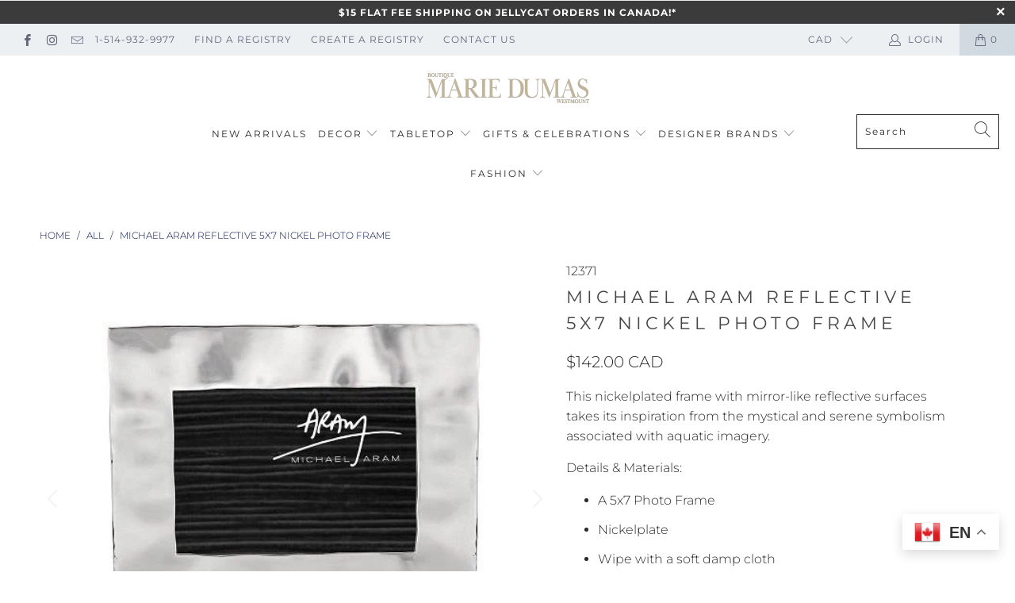

--- FILE ---
content_type: text/html; charset=utf-8
request_url: https://mariedumas.com/products/michael-aram-reflective-water-frame-5x7
body_size: 38767
content:


 <!DOCTYPE html>
<html lang="en"> <head> <meta charset="utf-8"> <meta http-equiv="cleartype" content="on"> <meta name="robots" content="index,follow"> <!-- Mobile Specific Metas --> <meta name="HandheldFriendly" content="True"> <meta name="MobileOptimized" content="320"> <meta name="viewport" content="width=device-width,initial-scale=1"> <meta name="theme-color" content="#ffffff"> <title>
      Michael Aram Reflective 5x7 Nickel Frame - Boutique Marie Dumas</title> <link rel="preconnect dns-prefetch" href="https://fonts.shopifycdn.com" /> <link rel="preconnect dns-prefetch" href="https://cdn.shopify.com" /> <link rel="preconnect dns-prefetch" href="https://v.shopify.com" /> <link rel="preconnect dns-prefetch" href="https://cdn.shopifycloud.com" /> <link rel="stylesheet" href="https://cdnjs.cloudflare.com/ajax/libs/fancybox/3.5.6/jquery.fancybox.css"> <!-- Stylesheets for Turbo "6.0.3" --> <link href="//mariedumas.com/cdn/shop/t/22/assets/styles.scss.css?v=22391957865232310601761957093" rel="stylesheet" type="text/css" media="all" /> <script>
      window.lazySizesConfig = window.lazySizesConfig || {};

      lazySizesConfig.expand = 300;
      lazySizesConfig.loadHidden = false;

      /*! lazysizes - v4.1.4 */
      !function(a,b){var c=b(a,a.document);a.lazySizes=c,"object"==typeof module&&module.exports&&(module.exports=c)}(window,function(a,b){"use strict";if(b.getElementsByClassName){var c,d,e=b.documentElement,f=a.Date,g=a.HTMLPictureElement,h="addEventListener",i="getAttribute",j=a[h],k=a.setTimeout,l=a.requestAnimationFrame||k,m=a.requestIdleCallback,n=/^picture$/i,o=["load","error","lazyincluded","_lazyloaded"],p={},q=Array.prototype.forEach,r=function(a,b){return p[b]||(p[b]=new RegExp("(\\s|^)"+b+"(\\s|$)")),p[b].test(a[i]("class")||"")&&p[b]},s=function(a,b){r(a,b)||a.setAttribute("class",(a[i]("class")||"").trim()+" "+b)},t=function(a,b){var c;(c=r(a,b))&&a.setAttribute("class",(a[i]("class")||"").replace(c," "))},u=function(a,b,c){var d=c?h:"removeEventListener";c&&u(a,b),o.forEach(function(c){a[d](c,b)})},v=function(a,d,e,f,g){var h=b.createEvent("Event");return e||(e={}),e.instance=c,h.initEvent(d,!f,!g),h.detail=e,a.dispatchEvent(h),h},w=function(b,c){var e;!g&&(e=a.picturefill||d.pf)?(c&&c.src&&!b[i]("srcset")&&b.setAttribute("srcset",c.src),e({reevaluate:!0,elements:[b]})):c&&c.src&&(b.src=c.src)},x=function(a,b){return(getComputedStyle(a,null)||{})[b]},y=function(a,b,c){for(c=c||a.offsetWidth;c<d.minSize&&b&&!a._lazysizesWidth;)c=b.offsetWidth,b=b.parentNode;return c},z=function(){var a,c,d=[],e=[],f=d,g=function(){var b=f;for(f=d.length?e:d,a=!0,c=!1;b.length;)b.shift()();a=!1},h=function(d,e){a&&!e?d.apply(this,arguments):(f.push(d),c||(c=!0,(b.hidden?k:l)(g)))};return h._lsFlush=g,h}(),A=function(a,b){return b?function(){z(a)}:function(){var b=this,c=arguments;z(function(){a.apply(b,c)})}},B=function(a){var b,c=0,e=d.throttleDelay,g=d.ricTimeout,h=function(){b=!1,c=f.now(),a()},i=m&&g>49?function(){m(h,{timeout:g}),g!==d.ricTimeout&&(g=d.ricTimeout)}:A(function(){k(h)},!0);return function(a){var d;(a=a===!0)&&(g=33),b||(b=!0,d=e-(f.now()-c),0>d&&(d=0),a||9>d?i():k(i,d))}},C=function(a){var b,c,d=99,e=function(){b=null,a()},g=function(){var a=f.now()-c;d>a?k(g,d-a):(m||e)(e)};return function(){c=f.now(),b||(b=k(g,d))}};!function(){var b,c={lazyClass:"lazyload",loadedClass:"lazyloaded",loadingClass:"lazyloading",preloadClass:"lazypreload",errorClass:"lazyerror",autosizesClass:"lazyautosizes",srcAttr:"data-src",srcsetAttr:"data-srcset",sizesAttr:"data-sizes",minSize:40,customMedia:{},init:!0,expFactor:1.5,hFac:.8,loadMode:2,loadHidden:!0,ricTimeout:0,throttleDelay:125};d=a.lazySizesConfig||a.lazysizesConfig||{};for(b in c)b in d||(d[b]=c[b]);a.lazySizesConfig=d,k(function(){d.init&&F()})}();var D=function(){var g,l,m,o,p,y,D,F,G,H,I,J,K,L,M=/^img$/i,N=/^iframe$/i,O="onscroll"in a&&!/(gle|ing)bot/.test(navigator.userAgent),P=0,Q=0,R=0,S=-1,T=function(a){R--,a&&a.target&&u(a.target,T),(!a||0>R||!a.target)&&(R=0)},U=function(a,c){var d,f=a,g="hidden"==x(b.body,"visibility")||"hidden"!=x(a.parentNode,"visibility")&&"hidden"!=x(a,"visibility");for(F-=c,I+=c,G-=c,H+=c;g&&(f=f.offsetParent)&&f!=b.body&&f!=e;)g=(x(f,"opacity")||1)>0,g&&"visible"!=x(f,"overflow")&&(d=f.getBoundingClientRect(),g=H>d.left&&G<d.right&&I>d.top-1&&F<d.bottom+1);return g},V=function(){var a,f,h,j,k,m,n,p,q,r=c.elements;if((o=d.loadMode)&&8>R&&(a=r.length)){f=0,S++,null==K&&("expand"in d||(d.expand=e.clientHeight>500&&e.clientWidth>500?500:370),J=d.expand,K=J*d.expFactor),K>Q&&1>R&&S>2&&o>2&&!b.hidden?(Q=K,S=0):Q=o>1&&S>1&&6>R?J:P;for(;a>f;f++)if(r[f]&&!r[f]._lazyRace)if(O)if((p=r[f][i]("data-expand"))&&(m=1*p)||(m=Q),q!==m&&(y=innerWidth+m*L,D=innerHeight+m,n=-1*m,q=m),h=r[f].getBoundingClientRect(),(I=h.bottom)>=n&&(F=h.top)<=D&&(H=h.right)>=n*L&&(G=h.left)<=y&&(I||H||G||F)&&(d.loadHidden||"hidden"!=x(r[f],"visibility"))&&(l&&3>R&&!p&&(3>o||4>S)||U(r[f],m))){if(ba(r[f]),k=!0,R>9)break}else!k&&l&&!j&&4>R&&4>S&&o>2&&(g[0]||d.preloadAfterLoad)&&(g[0]||!p&&(I||H||G||F||"auto"!=r[f][i](d.sizesAttr)))&&(j=g[0]||r[f]);else ba(r[f]);j&&!k&&ba(j)}},W=B(V),X=function(a){s(a.target,d.loadedClass),t(a.target,d.loadingClass),u(a.target,Z),v(a.target,"lazyloaded")},Y=A(X),Z=function(a){Y({target:a.target})},$=function(a,b){try{a.contentWindow.location.replace(b)}catch(c){a.src=b}},_=function(a){var b,c=a[i](d.srcsetAttr);(b=d.customMedia[a[i]("data-media")||a[i]("media")])&&a.setAttribute("media",b),c&&a.setAttribute("srcset",c)},aa=A(function(a,b,c,e,f){var g,h,j,l,o,p;(o=v(a,"lazybeforeunveil",b)).defaultPrevented||(e&&(c?s(a,d.autosizesClass):a.setAttribute("sizes",e)),h=a[i](d.srcsetAttr),g=a[i](d.srcAttr),f&&(j=a.parentNode,l=j&&n.test(j.nodeName||"")),p=b.firesLoad||"src"in a&&(h||g||l),o={target:a},p&&(u(a,T,!0),clearTimeout(m),m=k(T,2500),s(a,d.loadingClass),u(a,Z,!0)),l&&q.call(j.getElementsByTagName("source"),_),h?a.setAttribute("srcset",h):g&&!l&&(N.test(a.nodeName)?$(a,g):a.src=g),f&&(h||l)&&w(a,{src:g})),a._lazyRace&&delete a._lazyRace,t(a,d.lazyClass),z(function(){(!p||a.complete&&a.naturalWidth>1)&&(p?T(o):R--,X(o))},!0)}),ba=function(a){var b,c=M.test(a.nodeName),e=c&&(a[i](d.sizesAttr)||a[i]("sizes")),f="auto"==e;(!f&&l||!c||!a[i]("src")&&!a.srcset||a.complete||r(a,d.errorClass)||!r(a,d.lazyClass))&&(b=v(a,"lazyunveilread").detail,f&&E.updateElem(a,!0,a.offsetWidth),a._lazyRace=!0,R++,aa(a,b,f,e,c))},ca=function(){if(!l){if(f.now()-p<999)return void k(ca,999);var a=C(function(){d.loadMode=3,W()});l=!0,d.loadMode=3,W(),j("scroll",function(){3==d.loadMode&&(d.loadMode=2),a()},!0)}};return{_:function(){p=f.now(),c.elements=b.getElementsByClassName(d.lazyClass),g=b.getElementsByClassName(d.lazyClass+" "+d.preloadClass),L=d.hFac,j("scroll",W,!0),j("resize",W,!0),a.MutationObserver?new MutationObserver(W).observe(e,{childList:!0,subtree:!0,attributes:!0}):(e[h]("DOMNodeInserted",W,!0),e[h]("DOMAttrModified",W,!0),setInterval(W,999)),j("hashchange",W,!0),["focus","mouseover","click","load","transitionend","animationend","webkitAnimationEnd"].forEach(function(a){b[h](a,W,!0)}),/d$|^c/.test(b.readyState)?ca():(j("load",ca),b[h]("DOMContentLoaded",W),k(ca,2e4)),c.elements.length?(V(),z._lsFlush()):W()},checkElems:W,unveil:ba}}(),E=function(){var a,c=A(function(a,b,c,d){var e,f,g;if(a._lazysizesWidth=d,d+="px",a.setAttribute("sizes",d),n.test(b.nodeName||""))for(e=b.getElementsByTagName("source"),f=0,g=e.length;g>f;f++)e[f].setAttribute("sizes",d);c.detail.dataAttr||w(a,c.detail)}),e=function(a,b,d){var e,f=a.parentNode;f&&(d=y(a,f,d),e=v(a,"lazybeforesizes",{width:d,dataAttr:!!b}),e.defaultPrevented||(d=e.detail.width,d&&d!==a._lazysizesWidth&&c(a,f,e,d)))},f=function(){var b,c=a.length;if(c)for(b=0;c>b;b++)e(a[b])},g=C(f);return{_:function(){a=b.getElementsByClassName(d.autosizesClass),j("resize",g)},checkElems:g,updateElem:e}}(),F=function(){F.i||(F.i=!0,E._(),D._())};return c={cfg:d,autoSizer:E,loader:D,init:F,uP:w,aC:s,rC:t,hC:r,fire:v,gW:y,rAF:z}}});

      /*! lazysizes - v4.1.4 */
      !function(a,b){var c=function(){b(a.lazySizes),a.removeEventListener("lazyunveilread",c,!0)};b=b.bind(null,a,a.document),"object"==typeof module&&module.exports?b(require("lazysizes")):a.lazySizes?c():a.addEventListener("lazyunveilread",c,!0)}(window,function(a,b,c){"use strict";function d(){this.ratioElems=b.getElementsByClassName("lazyaspectratio"),this._setupEvents(),this.processImages()}if(a.addEventListener){var e,f,g,h=Array.prototype.forEach,i=/^picture$/i,j="data-aspectratio",k="img["+j+"]",l=function(b){return a.matchMedia?(l=function(a){return!a||(matchMedia(a)||{}).matches})(b):a.Modernizr&&Modernizr.mq?!b||Modernizr.mq(b):!b},m=c.aC,n=c.rC,o=c.cfg;d.prototype={_setupEvents:function(){var a=this,c=function(b){b.naturalWidth<36?a.addAspectRatio(b,!0):a.removeAspectRatio(b,!0)},d=function(){a.processImages()};b.addEventListener("load",function(a){a.target.getAttribute&&a.target.getAttribute(j)&&c(a.target)},!0),addEventListener("resize",function(){var b,d=function(){h.call(a.ratioElems,c)};return function(){clearTimeout(b),b=setTimeout(d,99)}}()),b.addEventListener("DOMContentLoaded",d),addEventListener("load",d)},processImages:function(a){var c,d;a||(a=b),c="length"in a&&!a.nodeName?a:a.querySelectorAll(k);for(d=0;d<c.length;d++)c[d].naturalWidth>36?this.removeAspectRatio(c[d]):this.addAspectRatio(c[d])},getSelectedRatio:function(a){var b,c,d,e,f,g=a.parentNode;if(g&&i.test(g.nodeName||""))for(d=g.getElementsByTagName("source"),b=0,c=d.length;c>b;b++)if(e=d[b].getAttribute("data-media")||d[b].getAttribute("media"),o.customMedia[e]&&(e=o.customMedia[e]),l(e)){f=d[b].getAttribute(j);break}return f||a.getAttribute(j)||""},parseRatio:function(){var a=/^\s*([+\d\.]+)(\s*[\/x]\s*([+\d\.]+))?\s*$/,b={};return function(c){var d;return!b[c]&&(d=c.match(a))&&(d[3]?b[c]=d[1]/d[3]:b[c]=1*d[1]),b[c]}}(),addAspectRatio:function(b,c){var d,e=b.offsetWidth,f=b.offsetHeight;return c||m(b,"lazyaspectratio"),36>e&&0>=f?void((e||f&&a.console)&&console.log("Define width or height of image, so we can calculate the other dimension")):(d=this.getSelectedRatio(b),d=this.parseRatio(d),void(d&&(e?b.style.height=e/d+"px":b.style.width=f*d+"px")))},removeAspectRatio:function(a){n(a,"lazyaspectratio"),a.style.height="",a.style.width="",a.removeAttribute(j)}},f=function(){g=a.jQuery||a.Zepto||a.shoestring||a.$,g&&g.fn&&!g.fn.imageRatio&&g.fn.filter&&g.fn.add&&g.fn.find?g.fn.imageRatio=function(){return e.processImages(this.find(k).add(this.filter(k))),this}:g=!1},f(),setTimeout(f),e=new d,a.imageRatio=e,"object"==typeof module&&module.exports?module.exports=e:"function"==typeof define&&define.amd&&define(e)}});

        /*! lazysizes - v4.1.5 */
        !function(a,b){var c=function(){b(a.lazySizes),a.removeEventListener("lazyunveilread",c,!0)};b=b.bind(null,a,a.document),"object"==typeof module&&module.exports?b(require("lazysizes")):a.lazySizes?c():a.addEventListener("lazyunveilread",c,!0)}(window,function(a,b,c){"use strict";if(a.addEventListener){var d=/\s+/g,e=/\s*\|\s+|\s+\|\s*/g,f=/^(.+?)(?:\s+\[\s*(.+?)\s*\])(?:\s+\[\s*(.+?)\s*\])?$/,g=/^\s*\(*\s*type\s*:\s*(.+?)\s*\)*\s*$/,h=/\(|\)|'/,i={contain:1,cover:1},j=function(a){var b=c.gW(a,a.parentNode);return(!a._lazysizesWidth||b>a._lazysizesWidth)&&(a._lazysizesWidth=b),a._lazysizesWidth},k=function(a){var b;return b=(getComputedStyle(a)||{getPropertyValue:function(){}}).getPropertyValue("background-size"),!i[b]&&i[a.style.backgroundSize]&&(b=a.style.backgroundSize),b},l=function(a,b){if(b){var c=b.match(g);c&&c[1]?a.setAttribute("type",c[1]):a.setAttribute("media",lazySizesConfig.customMedia[b]||b)}},m=function(a,c,g){var h=b.createElement("picture"),i=c.getAttribute(lazySizesConfig.sizesAttr),j=c.getAttribute("data-ratio"),k=c.getAttribute("data-optimumx");c._lazybgset&&c._lazybgset.parentNode==c&&c.removeChild(c._lazybgset),Object.defineProperty(g,"_lazybgset",{value:c,writable:!0}),Object.defineProperty(c,"_lazybgset",{value:h,writable:!0}),a=a.replace(d," ").split(e),h.style.display="none",g.className=lazySizesConfig.lazyClass,1!=a.length||i||(i="auto"),a.forEach(function(a){var c,d=b.createElement("source");i&&"auto"!=i&&d.setAttribute("sizes",i),(c=a.match(f))?(d.setAttribute(lazySizesConfig.srcsetAttr,c[1]),l(d,c[2]),l(d,c[3])):d.setAttribute(lazySizesConfig.srcsetAttr,a),h.appendChild(d)}),i&&(g.setAttribute(lazySizesConfig.sizesAttr,i),c.removeAttribute(lazySizesConfig.sizesAttr),c.removeAttribute("sizes")),k&&g.setAttribute("data-optimumx",k),j&&g.setAttribute("data-ratio",j),h.appendChild(g),c.appendChild(h)},n=function(a){if(a.target._lazybgset){var b=a.target,d=b._lazybgset,e=b.currentSrc||b.src;if(e){var f=c.fire(d,"bgsetproxy",{src:e,useSrc:h.test(e)?JSON.stringify(e):e});f.defaultPrevented||(d.style.backgroundImage="url("+f.detail.useSrc+")")}b._lazybgsetLoading&&(c.fire(d,"_lazyloaded",{},!1,!0),delete b._lazybgsetLoading)}};addEventListener("lazybeforeunveil",function(a){var d,e,f;!a.defaultPrevented&&(d=a.target.getAttribute("data-bgset"))&&(f=a.target,e=b.createElement("img"),e.alt="",e._lazybgsetLoading=!0,a.detail.firesLoad=!0,m(d,f,e),setTimeout(function(){c.loader.unveil(e),c.rAF(function(){c.fire(e,"_lazyloaded",{},!0,!0),e.complete&&n({target:e})})}))}),b.addEventListener("load",n,!0),a.addEventListener("lazybeforesizes",function(a){if(a.detail.instance==c&&a.target._lazybgset&&a.detail.dataAttr){var b=a.target._lazybgset,d=k(b);i[d]&&(a.target._lazysizesParentFit=d,c.rAF(function(){a.target.setAttribute("data-parent-fit",d),a.target._lazysizesParentFit&&delete a.target._lazysizesParentFit}))}},!0),b.documentElement.addEventListener("lazybeforesizes",function(a){!a.defaultPrevented&&a.target._lazybgset&&a.detail.instance==c&&(a.detail.width=j(a.target._lazybgset))})}});</script> <meta name="description" content="This nickelplated frame with mirror-like reflective surfaces takes its inspiration from the mystical and serene symbolism associated with aquatic imagery." /> <link rel="shortcut icon" type="image/x-icon" href="//mariedumas.com/cdn/shop/files/pourfaviconbeigesurnoir_180x180.png?v=1614288650"> <link rel="apple-touch-icon" href="//mariedumas.com/cdn/shop/files/pourfaviconbeigesurnoir_180x180.png?v=1614288650"/> <link rel="apple-touch-icon" sizes="57x57" href="//mariedumas.com/cdn/shop/files/pourfaviconbeigesurnoir_57x57.png?v=1614288650"/> <link rel="apple-touch-icon" sizes="60x60" href="//mariedumas.com/cdn/shop/files/pourfaviconbeigesurnoir_60x60.png?v=1614288650"/> <link rel="apple-touch-icon" sizes="72x72" href="//mariedumas.com/cdn/shop/files/pourfaviconbeigesurnoir_72x72.png?v=1614288650"/> <link rel="apple-touch-icon" sizes="76x76" href="//mariedumas.com/cdn/shop/files/pourfaviconbeigesurnoir_76x76.png?v=1614288650"/> <link rel="apple-touch-icon" sizes="114x114" href="//mariedumas.com/cdn/shop/files/pourfaviconbeigesurnoir_114x114.png?v=1614288650"/> <link rel="apple-touch-icon" sizes="180x180" href="//mariedumas.com/cdn/shop/files/pourfaviconbeigesurnoir_180x180.png?v=1614288650"/> <link rel="apple-touch-icon" sizes="228x228" href="//mariedumas.com/cdn/shop/files/pourfaviconbeigesurnoir_228x228.png?v=1614288650"/> <link rel="canonical" href="https://mariedumas.com/products/michael-aram-reflective-water-frame-5x7" /> <script>window.performance && window.performance.mark && window.performance.mark('shopify.content_for_header.start');</script><meta name="google-site-verification" content="v_2jWw-X5eSwlZp9SVzPOks9l5TkLutAnLreI_ZIRvU">
<meta name="facebook-domain-verification" content="sh4j621koky56xwv4o3jmhewzmzlth">
<meta name="facebook-domain-verification" content="oivk88esh6fsrmsmzkaupull9frhg5">
<meta id="shopify-digital-wallet" name="shopify-digital-wallet" content="/13765071/digital_wallets/dialog">
<meta name="shopify-checkout-api-token" content="9bda446088ed2714ada5073f7ecfe7d5">
<meta id="in-context-paypal-metadata" data-shop-id="13765071" data-venmo-supported="false" data-environment="production" data-locale="en_US" data-paypal-v4="true" data-currency="CAD">
<link rel="alternate" type="application/json+oembed" href="https://mariedumas.com/products/michael-aram-reflective-water-frame-5x7.oembed">
<script async="async" src="/checkouts/internal/preloads.js?locale=en-CA"></script>
<script id="apple-pay-shop-capabilities" type="application/json">{"shopId":13765071,"countryCode":"CA","currencyCode":"CAD","merchantCapabilities":["supports3DS"],"merchantId":"gid:\/\/shopify\/Shop\/13765071","merchantName":"Boutique Marie Dumas","requiredBillingContactFields":["postalAddress","email","phone"],"requiredShippingContactFields":["postalAddress","email","phone"],"shippingType":"shipping","supportedNetworks":["visa","masterCard","amex","discover","interac","jcb"],"total":{"type":"pending","label":"Boutique Marie Dumas","amount":"1.00"},"shopifyPaymentsEnabled":true,"supportsSubscriptions":true}</script>
<script id="shopify-features" type="application/json">{"accessToken":"9bda446088ed2714ada5073f7ecfe7d5","betas":["rich-media-storefront-analytics"],"domain":"mariedumas.com","predictiveSearch":true,"shopId":13765071,"locale":"en"}</script>
<script>var Shopify = Shopify || {};
Shopify.shop = "boutiquemariedumas.myshopify.com";
Shopify.locale = "en";
Shopify.currency = {"active":"CAD","rate":"1.0"};
Shopify.country = "CA";
Shopify.theme = {"name":"Turbo-florence - EN DÉVELOPPEMENT","id":107769823396,"schema_name":"Turbo","schema_version":"6.0.3","theme_store_id":null,"role":"main"};
Shopify.theme.handle = "null";
Shopify.theme.style = {"id":null,"handle":null};
Shopify.cdnHost = "mariedumas.com/cdn";
Shopify.routes = Shopify.routes || {};
Shopify.routes.root = "/";</script>
<script type="module">!function(o){(o.Shopify=o.Shopify||{}).modules=!0}(window);</script>
<script>!function(o){function n(){var o=[];function n(){o.push(Array.prototype.slice.apply(arguments))}return n.q=o,n}var t=o.Shopify=o.Shopify||{};t.loadFeatures=n(),t.autoloadFeatures=n()}(window);</script>
<script id="shop-js-analytics" type="application/json">{"pageType":"product"}</script>
<script defer="defer" async type="module" src="//mariedumas.com/cdn/shopifycloud/shop-js/modules/v2/client.init-shop-cart-sync_BdyHc3Nr.en.esm.js"></script>
<script defer="defer" async type="module" src="//mariedumas.com/cdn/shopifycloud/shop-js/modules/v2/chunk.common_Daul8nwZ.esm.js"></script>
<script type="module">
  await import("//mariedumas.com/cdn/shopifycloud/shop-js/modules/v2/client.init-shop-cart-sync_BdyHc3Nr.en.esm.js");
await import("//mariedumas.com/cdn/shopifycloud/shop-js/modules/v2/chunk.common_Daul8nwZ.esm.js");

  window.Shopify.SignInWithShop?.initShopCartSync?.({"fedCMEnabled":true,"windoidEnabled":true});

</script>
<script>(function() {
  var isLoaded = false;
  function asyncLoad() {
    if (isLoaded) return;
    isLoaded = true;
    var urls = ["https:\/\/gift-reggie.eshopadmin.com\/static\/js\/agglomeration.js?shop=boutiquemariedumas.myshopify.com","\/\/code.tidio.co\/pdbjziuv3iinvtg4vn9q8pag4ksy6iw4.js?shop=boutiquemariedumas.myshopify.com","https:\/\/gtranslate.io\/shopify\/gtranslate.js?shop=boutiquemariedumas.myshopify.com","https:\/\/cdn.nfcube.com\/instafeed-cee018ca1e4034c093deac71539e3d8b.js?shop=boutiquemariedumas.myshopify.com","https:\/\/nulls.solutions\/shopify\/gift-wrap\/app\/js\/nulls-gift-wrap.js?shop=boutiquemariedumas.myshopify.com"];
    for (var i = 0; i <urls.length; i++) {
      var s = document.createElement('script');
      s.type = 'text/javascript';
      s.async = true;
      s.src = urls[i];
      var x = document.getElementsByTagName('script')[0];
      x.parentNode.insertBefore(s, x);
    }
  };
  if(window.attachEvent) {
    window.attachEvent('onload', asyncLoad);
  } else {
    window.addEventListener('load', asyncLoad, false);
  }
})();</script>
<script id="__st">var __st={"a":13765071,"offset":-18000,"reqid":"dd38a659-9929-443a-a388-e34a6e014fc9-1769003635","pageurl":"mariedumas.com\/products\/michael-aram-reflective-water-frame-5x7","u":"04666e7d89ad","p":"product","rtyp":"product","rid":10031866945};</script>
<script>window.ShopifyPaypalV4VisibilityTracking = true;</script>
<script id="captcha-bootstrap">!function(){'use strict';const t='contact',e='account',n='new_comment',o=[[t,t],['blogs',n],['comments',n],[t,'customer']],c=[[e,'customer_login'],[e,'guest_login'],[e,'recover_customer_password'],[e,'create_customer']],r=t=>t.map((([t,e])=>`form[action*='/${t}']:not([data-nocaptcha='true']) input[name='form_type'][value='${e}']`)).join(','),a=t=>()=>t?[...document.querySelectorAll(t)].map((t=>t.form)):[];function s(){const t=[...o],e=r(t);return a(e)}const i='password',u='form_key',d=['recaptcha-v3-token','g-recaptcha-response','h-captcha-response',i],f=()=>{try{return window.sessionStorage}catch{return}},m='__shopify_v',_=t=>t.elements[u];function p(t,e,n=!1){try{const o=window.sessionStorage,c=JSON.parse(o.getItem(e)),{data:r}=function(t){const{data:e,action:n}=t;return t[m]||n?{data:e,action:n}:{data:t,action:n}}(c);for(const[e,n]of Object.entries(r))t.elements[e]&&(t.elements[e].value=n);n&&o.removeItem(e)}catch(o){console.error('form repopulation failed',{error:o})}}const l='form_type',E='cptcha';function T(t){t.dataset[E]=!0}const w=window,h=w.document,L='Shopify',v='ce_forms',y='captcha';let A=!1;((t,e)=>{const n=(g='f06e6c50-85a8-45c8-87d0-21a2b65856fe',I='https://cdn.shopify.com/shopifycloud/storefront-forms-hcaptcha/ce_storefront_forms_captcha_hcaptcha.v1.5.2.iife.js',D={infoText:'Protected by hCaptcha',privacyText:'Privacy',termsText:'Terms'},(t,e,n)=>{const o=w[L][v],c=o.bindForm;if(c)return c(t,g,e,D).then(n);var r;o.q.push([[t,g,e,D],n]),r=I,A||(h.body.append(Object.assign(h.createElement('script'),{id:'captcha-provider',async:!0,src:r})),A=!0)});var g,I,D;w[L]=w[L]||{},w[L][v]=w[L][v]||{},w[L][v].q=[],w[L][y]=w[L][y]||{},w[L][y].protect=function(t,e){n(t,void 0,e),T(t)},Object.freeze(w[L][y]),function(t,e,n,w,h,L){const[v,y,A,g]=function(t,e,n){const i=e?o:[],u=t?c:[],d=[...i,...u],f=r(d),m=r(i),_=r(d.filter((([t,e])=>n.includes(e))));return[a(f),a(m),a(_),s()]}(w,h,L),I=t=>{const e=t.target;return e instanceof HTMLFormElement?e:e&&e.form},D=t=>v().includes(t);t.addEventListener('submit',(t=>{const e=I(t);if(!e)return;const n=D(e)&&!e.dataset.hcaptchaBound&&!e.dataset.recaptchaBound,o=_(e),c=g().includes(e)&&(!o||!o.value);(n||c)&&t.preventDefault(),c&&!n&&(function(t){try{if(!f())return;!function(t){const e=f();if(!e)return;const n=_(t);if(!n)return;const o=n.value;o&&e.removeItem(o)}(t);const e=Array.from(Array(32),(()=>Math.random().toString(36)[2])).join('');!function(t,e){_(t)||t.append(Object.assign(document.createElement('input'),{type:'hidden',name:u})),t.elements[u].value=e}(t,e),function(t,e){const n=f();if(!n)return;const o=[...t.querySelectorAll(`input[type='${i}']`)].map((({name:t})=>t)),c=[...d,...o],r={};for(const[a,s]of new FormData(t).entries())c.includes(a)||(r[a]=s);n.setItem(e,JSON.stringify({[m]:1,action:t.action,data:r}))}(t,e)}catch(e){console.error('failed to persist form',e)}}(e),e.submit())}));const S=(t,e)=>{t&&!t.dataset[E]&&(n(t,e.some((e=>e===t))),T(t))};for(const o of['focusin','change'])t.addEventListener(o,(t=>{const e=I(t);D(e)&&S(e,y())}));const B=e.get('form_key'),M=e.get(l),P=B&&M;t.addEventListener('DOMContentLoaded',(()=>{const t=y();if(P)for(const e of t)e.elements[l].value===M&&p(e,B);[...new Set([...A(),...v().filter((t=>'true'===t.dataset.shopifyCaptcha))])].forEach((e=>S(e,t)))}))}(h,new URLSearchParams(w.location.search),n,t,e,['guest_login'])})(!0,!0)}();</script>
<script integrity="sha256-4kQ18oKyAcykRKYeNunJcIwy7WH5gtpwJnB7kiuLZ1E=" data-source-attribution="shopify.loadfeatures" defer="defer" src="//mariedumas.com/cdn/shopifycloud/storefront/assets/storefront/load_feature-a0a9edcb.js" crossorigin="anonymous"></script>
<script data-source-attribution="shopify.dynamic_checkout.dynamic.init">var Shopify=Shopify||{};Shopify.PaymentButton=Shopify.PaymentButton||{isStorefrontPortableWallets:!0,init:function(){window.Shopify.PaymentButton.init=function(){};var t=document.createElement("script");t.src="https://mariedumas.com/cdn/shopifycloud/portable-wallets/latest/portable-wallets.en.js",t.type="module",document.head.appendChild(t)}};
</script>
<script data-source-attribution="shopify.dynamic_checkout.buyer_consent">
  function portableWalletsHideBuyerConsent(e){var t=document.getElementById("shopify-buyer-consent"),n=document.getElementById("shopify-subscription-policy-button");t&&n&&(t.classList.add("hidden"),t.setAttribute("aria-hidden","true"),n.removeEventListener("click",e))}function portableWalletsShowBuyerConsent(e){var t=document.getElementById("shopify-buyer-consent"),n=document.getElementById("shopify-subscription-policy-button");t&&n&&(t.classList.remove("hidden"),t.removeAttribute("aria-hidden"),n.addEventListener("click",e))}window.Shopify?.PaymentButton&&(window.Shopify.PaymentButton.hideBuyerConsent=portableWalletsHideBuyerConsent,window.Shopify.PaymentButton.showBuyerConsent=portableWalletsShowBuyerConsent);
</script>
<script>
  function portableWalletsCleanup(e){e&&e.src&&console.error("Failed to load portable wallets script "+e.src);var t=document.querySelectorAll("shopify-accelerated-checkout .shopify-payment-button__skeleton, shopify-accelerated-checkout-cart .wallet-cart-button__skeleton"),e=document.getElementById("shopify-buyer-consent");for(let e=0;e<t.length;e++)t[e].remove();e&&e.remove()}function portableWalletsNotLoadedAsModule(e){e instanceof ErrorEvent&&"string"==typeof e.message&&e.message.includes("import.meta")&&"string"==typeof e.filename&&e.filename.includes("portable-wallets")&&(window.removeEventListener("error",portableWalletsNotLoadedAsModule),window.Shopify.PaymentButton.failedToLoad=e,"loading"===document.readyState?document.addEventListener("DOMContentLoaded",window.Shopify.PaymentButton.init):window.Shopify.PaymentButton.init())}window.addEventListener("error",portableWalletsNotLoadedAsModule);
</script>

<script type="module" src="https://mariedumas.com/cdn/shopifycloud/portable-wallets/latest/portable-wallets.en.js" onError="portableWalletsCleanup(this)" crossorigin="anonymous"></script>
<script nomodule>
  document.addEventListener("DOMContentLoaded", portableWalletsCleanup);
</script>

<link id="shopify-accelerated-checkout-styles" rel="stylesheet" media="screen" href="https://mariedumas.com/cdn/shopifycloud/portable-wallets/latest/accelerated-checkout-backwards-compat.css" crossorigin="anonymous">
<style id="shopify-accelerated-checkout-cart">
        #shopify-buyer-consent {
  margin-top: 1em;
  display: inline-block;
  width: 100%;
}

#shopify-buyer-consent.hidden {
  display: none;
}

#shopify-subscription-policy-button {
  background: none;
  border: none;
  padding: 0;
  text-decoration: underline;
  font-size: inherit;
  cursor: pointer;
}

#shopify-subscription-policy-button::before {
  box-shadow: none;
}

      </style>

<script>window.performance && window.performance.mark && window.performance.mark('shopify.content_for_header.end');</script>



    

<meta name="author" content="Boutique Marie Dumas">
<meta property="og:url" content="https://mariedumas.com/products/michael-aram-reflective-water-frame-5x7">
<meta property="og:site_name" content="Boutique Marie Dumas"> <meta property="og:type" content="product"> <meta property="og:title" content="Michael Aram Reflective 5x7 Nickel Photo Frame"> <meta property="og:image" content="https://mariedumas.com/cdn/shop/products/s12371_600x.jpg?v=1654108884"> <meta property="og:image:secure_url" content="https://mariedumas.com/cdn/shop/products/s12371_600x.jpg?v=1654108884"> <meta property="og:image:width" content="500"> <meta property="og:image:height" content="500"> <meta property="og:image" content="https://mariedumas.com/cdn/shop/products/michael-aram-reflective-water-frame-5x7-720684_600x.jpg?v=1600032319"> <meta property="og:image:secure_url" content="https://mariedumas.com/cdn/shop/products/michael-aram-reflective-water-frame-5x7-720684_600x.jpg?v=1600032319"> <meta property="og:image:width" content="600"> <meta property="og:image:height" content="600"> <meta property="product:price:amount" content="142.00"> <meta property="product:price:currency" content="CAD"> <meta property="og:description" content="This nickelplated frame with mirror-like reflective surfaces takes its inspiration from the mystical and serene symbolism associated with aquatic imagery.">




<meta name="twitter:card" content="summary"> <meta name="twitter:title" content="Michael Aram Reflective 5x7 Nickel Photo Frame"> <meta name="twitter:description" content="  This nickelplated frame with mirror-like reflective surfaces takes its inspiration from the mystical and serene symbolism associated with aquatic imagery.
  Details &amp;amp; Materials:
  
    A 5x7 Photo Frame
    Nickelplate 
    Wipe with a soft damp cloth
    Do not use any abrasive or chemical products
  
   "> <meta name="twitter:image" content="https://mariedumas.com/cdn/shop/products/s12371_240x.jpg?v=1654108884"> <meta name="twitter:image:width" content="240"> <meta name="twitter:image:height" content="240"> <meta name="twitter:image:alt" content="Michael Aram Reflective 5x7 Nickel Photo Frame">


    
    
  
<!--begin-boost-pfs-filter-css--> <link href="//mariedumas.com/cdn/shop/t/22/assets/boost-pfs.scss.css?v=142636577815317347631599154159" rel="stylesheet" type="text/css" media="all" />
<style data-id="boost-pfs-style" type="text/css">
      .boost-pfs-filter-option-title-text {font-size: 13px;font-weight: 300;text-transform: uppercase;font-family: Montserrat;}

     .boost-pfs-filter-tree-v .boost-pfs-filter-option-title-text:before {}
      .boost-pfs-filter-tree-v .boost-pfs-filter-option.boost-pfs-filter-option-collapsed .boost-pfs-filter-option-title-text:before {}
      .boost-pfs-filter-tree-h .boost-pfs-filter-option-title-heading:before {
        border-right-color: ;
        border-bottom-color: ;
      }

      .boost-pfs-filter-option-item > button,
      .boost-pfs-filter-tree-v .boost-pfs-filter-refine-by .boost-pfs-filter-refine-by-items .refine-by-item,
      .boost-pfs-filter-refine-by-wrapper-v .boost-pfs-filter-refine-by .boost-pfs-filter-refine-by-items .refine-by-item,
      .boost-pfs-filter-refine-by .boost-pfs-filter-option-title,
      .boost-pfs-filter-refine-by .boost-pfs-filter-refine-by-items .refine-by-item>a,
      .boost-pfs-filter-refine-by>span,
      .boost-pfs-filter-clear,
      .boost-pfs-filter-clear-all{font-size: 13px;font-family: montserrat;}
      .boost-pfs-filter-refine-by .boost-pfs-filter-refine-by-items .refine-by-item .boost-pfs-filter-clear:before,
      .boost-pfs-filter-refine-by .boost-pfs-filter-refine-by-items .refine-by-item .boost-pfs-filter-clear:after {
        background: ;
      }

      .boost-pfs-filter-tree-mobile-button button,
      .boost-pfs-filter-top-sorting-mobile button {}
      .boost-pfs-filter-top-sorting-mobile button>span:after {}</style>
<!--end-boost-pfs-filter-css-->

<meta name="facebook-domain-verification" content="oivk88esh6fsrmsmzkaupull9frhg5" /> <meta name="norton-safeweb-site-verification" content="afsgg2v3g222w-u-j1bgo6qvgcn9mp23qygpknsc51oc848bx87kx7dvjx8v1yydyjhbxfl1hj0uowm3s9txsjgyb40dtwe04bp-btotgshtpakmn0ifi0gm5igc9ehg" />

    
<!-- BEGIN app block: shopify://apps/consentmo-gdpr/blocks/gdpr_cookie_consent/4fbe573f-a377-4fea-9801-3ee0858cae41 -->


<!-- END app block --><script src="https://cdn.shopify.com/extensions/019be09f-5230-7d79-87aa-f6db3969c39b/consentmo-gdpr-581/assets/consentmo_cookie_consent.js" type="text/javascript" defer="defer"></script>
<link href="https://cdn.shopify.com/extensions/019be006-f814-77a8-9787-0d806c8bd9a1/pify-order-purchase-limit-308/assets/pol_def.min.css" rel="stylesheet" type="text/css" media="all">
<script src="https://cdn.shopify.com/extensions/0199dd5a-6bcd-7cf2-a5e7-260666deeaa9/geo-target-ip-banner-27/assets/ve-custom-html-v1.js" type="text/javascript" defer="defer"></script>
<link href="https://cdn.shopify.com/extensions/0199dd5a-6bcd-7cf2-a5e7-260666deeaa9/geo-target-ip-banner-27/assets/ve-custom-html-v1.css" rel="stylesheet" type="text/css" media="all">
<link href="https://monorail-edge.shopifysvc.com" rel="dns-prefetch">
<script>(function(){if ("sendBeacon" in navigator && "performance" in window) {try {var session_token_from_headers = performance.getEntriesByType('navigation')[0].serverTiming.find(x => x.name == '_s').description;} catch {var session_token_from_headers = undefined;}var session_cookie_matches = document.cookie.match(/_shopify_s=([^;]*)/);var session_token_from_cookie = session_cookie_matches && session_cookie_matches.length === 2 ? session_cookie_matches[1] : "";var session_token = session_token_from_headers || session_token_from_cookie || "";function handle_abandonment_event(e) {var entries = performance.getEntries().filter(function(entry) {return /monorail-edge.shopifysvc.com/.test(entry.name);});if (!window.abandonment_tracked && entries.length === 0) {window.abandonment_tracked = true;var currentMs = Date.now();var navigation_start = performance.timing.navigationStart;var payload = {shop_id: 13765071,url: window.location.href,navigation_start,duration: currentMs - navigation_start,session_token,page_type: "product"};window.navigator.sendBeacon("https://monorail-edge.shopifysvc.com/v1/produce", JSON.stringify({schema_id: "online_store_buyer_site_abandonment/1.1",payload: payload,metadata: {event_created_at_ms: currentMs,event_sent_at_ms: currentMs}}));}}window.addEventListener('pagehide', handle_abandonment_event);}}());</script>
<script id="web-pixels-manager-setup">(function e(e,d,r,n,o){if(void 0===o&&(o={}),!Boolean(null===(a=null===(i=window.Shopify)||void 0===i?void 0:i.analytics)||void 0===a?void 0:a.replayQueue)){var i,a;window.Shopify=window.Shopify||{};var t=window.Shopify;t.analytics=t.analytics||{};var s=t.analytics;s.replayQueue=[],s.publish=function(e,d,r){return s.replayQueue.push([e,d,r]),!0};try{self.performance.mark("wpm:start")}catch(e){}var l=function(){var e={modern:/Edge?\/(1{2}[4-9]|1[2-9]\d|[2-9]\d{2}|\d{4,})\.\d+(\.\d+|)|Firefox\/(1{2}[4-9]|1[2-9]\d|[2-9]\d{2}|\d{4,})\.\d+(\.\d+|)|Chrom(ium|e)\/(9{2}|\d{3,})\.\d+(\.\d+|)|(Maci|X1{2}).+ Version\/(15\.\d+|(1[6-9]|[2-9]\d|\d{3,})\.\d+)([,.]\d+|)( \(\w+\)|)( Mobile\/\w+|) Safari\/|Chrome.+OPR\/(9{2}|\d{3,})\.\d+\.\d+|(CPU[ +]OS|iPhone[ +]OS|CPU[ +]iPhone|CPU IPhone OS|CPU iPad OS)[ +]+(15[._]\d+|(1[6-9]|[2-9]\d|\d{3,})[._]\d+)([._]\d+|)|Android:?[ /-](13[3-9]|1[4-9]\d|[2-9]\d{2}|\d{4,})(\.\d+|)(\.\d+|)|Android.+Firefox\/(13[5-9]|1[4-9]\d|[2-9]\d{2}|\d{4,})\.\d+(\.\d+|)|Android.+Chrom(ium|e)\/(13[3-9]|1[4-9]\d|[2-9]\d{2}|\d{4,})\.\d+(\.\d+|)|SamsungBrowser\/([2-9]\d|\d{3,})\.\d+/,legacy:/Edge?\/(1[6-9]|[2-9]\d|\d{3,})\.\d+(\.\d+|)|Firefox\/(5[4-9]|[6-9]\d|\d{3,})\.\d+(\.\d+|)|Chrom(ium|e)\/(5[1-9]|[6-9]\d|\d{3,})\.\d+(\.\d+|)([\d.]+$|.*Safari\/(?![\d.]+ Edge\/[\d.]+$))|(Maci|X1{2}).+ Version\/(10\.\d+|(1[1-9]|[2-9]\d|\d{3,})\.\d+)([,.]\d+|)( \(\w+\)|)( Mobile\/\w+|) Safari\/|Chrome.+OPR\/(3[89]|[4-9]\d|\d{3,})\.\d+\.\d+|(CPU[ +]OS|iPhone[ +]OS|CPU[ +]iPhone|CPU IPhone OS|CPU iPad OS)[ +]+(10[._]\d+|(1[1-9]|[2-9]\d|\d{3,})[._]\d+)([._]\d+|)|Android:?[ /-](13[3-9]|1[4-9]\d|[2-9]\d{2}|\d{4,})(\.\d+|)(\.\d+|)|Mobile Safari.+OPR\/([89]\d|\d{3,})\.\d+\.\d+|Android.+Firefox\/(13[5-9]|1[4-9]\d|[2-9]\d{2}|\d{4,})\.\d+(\.\d+|)|Android.+Chrom(ium|e)\/(13[3-9]|1[4-9]\d|[2-9]\d{2}|\d{4,})\.\d+(\.\d+|)|Android.+(UC? ?Browser|UCWEB|U3)[ /]?(15\.([5-9]|\d{2,})|(1[6-9]|[2-9]\d|\d{3,})\.\d+)\.\d+|SamsungBrowser\/(5\.\d+|([6-9]|\d{2,})\.\d+)|Android.+MQ{2}Browser\/(14(\.(9|\d{2,})|)|(1[5-9]|[2-9]\d|\d{3,})(\.\d+|))(\.\d+|)|K[Aa][Ii]OS\/(3\.\d+|([4-9]|\d{2,})\.\d+)(\.\d+|)/},d=e.modern,r=e.legacy,n=navigator.userAgent;return n.match(d)?"modern":n.match(r)?"legacy":"unknown"}(),u="modern"===l?"modern":"legacy",c=(null!=n?n:{modern:"",legacy:""})[u],f=function(e){return[e.baseUrl,"/wpm","/b",e.hashVersion,"modern"===e.buildTarget?"m":"l",".js"].join("")}({baseUrl:d,hashVersion:r,buildTarget:u}),m=function(e){var d=e.version,r=e.bundleTarget,n=e.surface,o=e.pageUrl,i=e.monorailEndpoint;return{emit:function(e){var a=e.status,t=e.errorMsg,s=(new Date).getTime(),l=JSON.stringify({metadata:{event_sent_at_ms:s},events:[{schema_id:"web_pixels_manager_load/3.1",payload:{version:d,bundle_target:r,page_url:o,status:a,surface:n,error_msg:t},metadata:{event_created_at_ms:s}}]});if(!i)return console&&console.warn&&console.warn("[Web Pixels Manager] No Monorail endpoint provided, skipping logging."),!1;try{return self.navigator.sendBeacon.bind(self.navigator)(i,l)}catch(e){}var u=new XMLHttpRequest;try{return u.open("POST",i,!0),u.setRequestHeader("Content-Type","text/plain"),u.send(l),!0}catch(e){return console&&console.warn&&console.warn("[Web Pixels Manager] Got an unhandled error while logging to Monorail."),!1}}}}({version:r,bundleTarget:l,surface:e.surface,pageUrl:self.location.href,monorailEndpoint:e.monorailEndpoint});try{o.browserTarget=l,function(e){var d=e.src,r=e.async,n=void 0===r||r,o=e.onload,i=e.onerror,a=e.sri,t=e.scriptDataAttributes,s=void 0===t?{}:t,l=document.createElement("script"),u=document.querySelector("head"),c=document.querySelector("body");if(l.async=n,l.src=d,a&&(l.integrity=a,l.crossOrigin="anonymous"),s)for(var f in s)if(Object.prototype.hasOwnProperty.call(s,f))try{l.dataset[f]=s[f]}catch(e){}if(o&&l.addEventListener("load",o),i&&l.addEventListener("error",i),u)u.appendChild(l);else{if(!c)throw new Error("Did not find a head or body element to append the script");c.appendChild(l)}}({src:f,async:!0,onload:function(){if(!function(){var e,d;return Boolean(null===(d=null===(e=window.Shopify)||void 0===e?void 0:e.analytics)||void 0===d?void 0:d.initialized)}()){var d=window.webPixelsManager.init(e)||void 0;if(d){var r=window.Shopify.analytics;r.replayQueue.forEach((function(e){var r=e[0],n=e[1],o=e[2];d.publishCustomEvent(r,n,o)})),r.replayQueue=[],r.publish=d.publishCustomEvent,r.visitor=d.visitor,r.initialized=!0}}},onerror:function(){return m.emit({status:"failed",errorMsg:"".concat(f," has failed to load")})},sri:function(e){var d=/^sha384-[A-Za-z0-9+/=]+$/;return"string"==typeof e&&d.test(e)}(c)?c:"",scriptDataAttributes:o}),m.emit({status:"loading"})}catch(e){m.emit({status:"failed",errorMsg:(null==e?void 0:e.message)||"Unknown error"})}}})({shopId: 13765071,storefrontBaseUrl: "https://mariedumas.com",extensionsBaseUrl: "https://extensions.shopifycdn.com/cdn/shopifycloud/web-pixels-manager",monorailEndpoint: "https://monorail-edge.shopifysvc.com/unstable/produce_batch",surface: "storefront-renderer",enabledBetaFlags: ["2dca8a86"],webPixelsConfigList: [{"id":"524550380","configuration":"{\"config\":\"{\\\"pixel_id\\\":\\\"AW-403077905\\\",\\\"target_country\\\":\\\"CA\\\",\\\"gtag_events\\\":[{\\\"type\\\":\\\"begin_checkout\\\",\\\"action_label\\\":\\\"AW-403077905\\\/1r-cCKrc3vsBEJH2mcAB\\\"},{\\\"type\\\":\\\"search\\\",\\\"action_label\\\":\\\"AW-403077905\\\/lCSACK3c3vsBEJH2mcAB\\\"},{\\\"type\\\":\\\"view_item\\\",\\\"action_label\\\":[\\\"AW-403077905\\\/-oxPCKTc3vsBEJH2mcAB\\\",\\\"MC-C3FPZVQRVV\\\"]},{\\\"type\\\":\\\"purchase\\\",\\\"action_label\\\":[\\\"AW-403077905\\\/WtB4CKHc3vsBEJH2mcAB\\\",\\\"MC-C3FPZVQRVV\\\"]},{\\\"type\\\":\\\"page_view\\\",\\\"action_label\\\":[\\\"AW-403077905\\\/zosaCJ7c3vsBEJH2mcAB\\\",\\\"MC-C3FPZVQRVV\\\"]},{\\\"type\\\":\\\"add_payment_info\\\",\\\"action_label\\\":\\\"AW-403077905\\\/AcsoCLDc3vsBEJH2mcAB\\\"},{\\\"type\\\":\\\"add_to_cart\\\",\\\"action_label\\\":\\\"AW-403077905\\\/svFVCKfc3vsBEJH2mcAB\\\"}],\\\"enable_monitoring_mode\\\":false}\"}","eventPayloadVersion":"v1","runtimeContext":"OPEN","scriptVersion":"b2a88bafab3e21179ed38636efcd8a93","type":"APP","apiClientId":1780363,"privacyPurposes":[],"dataSharingAdjustments":{"protectedCustomerApprovalScopes":["read_customer_address","read_customer_email","read_customer_name","read_customer_personal_data","read_customer_phone"]}},{"id":"154697964","configuration":"{\"pixel_id\":\"511994869629027\",\"pixel_type\":\"facebook_pixel\",\"metaapp_system_user_token\":\"-\"}","eventPayloadVersion":"v1","runtimeContext":"OPEN","scriptVersion":"ca16bc87fe92b6042fbaa3acc2fbdaa6","type":"APP","apiClientId":2329312,"privacyPurposes":["ANALYTICS","MARKETING","SALE_OF_DATA"],"dataSharingAdjustments":{"protectedCustomerApprovalScopes":["read_customer_address","read_customer_email","read_customer_name","read_customer_personal_data","read_customer_phone"]}},{"id":"80216300","eventPayloadVersion":"v1","runtimeContext":"LAX","scriptVersion":"1","type":"CUSTOM","privacyPurposes":["ANALYTICS"],"name":"Google Analytics tag (migrated)"},{"id":"shopify-app-pixel","configuration":"{}","eventPayloadVersion":"v1","runtimeContext":"STRICT","scriptVersion":"0450","apiClientId":"shopify-pixel","type":"APP","privacyPurposes":["ANALYTICS","MARKETING"]},{"id":"shopify-custom-pixel","eventPayloadVersion":"v1","runtimeContext":"LAX","scriptVersion":"0450","apiClientId":"shopify-pixel","type":"CUSTOM","privacyPurposes":["ANALYTICS","MARKETING"]}],isMerchantRequest: false,initData: {"shop":{"name":"Boutique Marie Dumas","paymentSettings":{"currencyCode":"CAD"},"myshopifyDomain":"boutiquemariedumas.myshopify.com","countryCode":"CA","storefrontUrl":"https:\/\/mariedumas.com"},"customer":null,"cart":null,"checkout":null,"productVariants":[{"price":{"amount":142.0,"currencyCode":"CAD"},"product":{"title":"Michael Aram Reflective 5x7 Nickel Photo Frame","vendor":"Michael Aram","id":"10031866945","untranslatedTitle":"Michael Aram Reflective 5x7 Nickel Photo Frame","url":"\/products\/michael-aram-reflective-water-frame-5x7","type":"Picture Frames"},"id":"37195100609","image":{"src":"\/\/mariedumas.com\/cdn\/shop\/products\/s12371.jpg?v=1654108884"},"sku":"12371","title":"Default Title","untranslatedTitle":"Default Title"}],"purchasingCompany":null},},"https://mariedumas.com/cdn","fcfee988w5aeb613cpc8e4bc33m6693e112",{"modern":"","legacy":""},{"shopId":"13765071","storefrontBaseUrl":"https:\/\/mariedumas.com","extensionBaseUrl":"https:\/\/extensions.shopifycdn.com\/cdn\/shopifycloud\/web-pixels-manager","surface":"storefront-renderer","enabledBetaFlags":"[\"2dca8a86\"]","isMerchantRequest":"false","hashVersion":"fcfee988w5aeb613cpc8e4bc33m6693e112","publish":"custom","events":"[[\"page_viewed\",{}],[\"product_viewed\",{\"productVariant\":{\"price\":{\"amount\":142.0,\"currencyCode\":\"CAD\"},\"product\":{\"title\":\"Michael Aram Reflective 5x7 Nickel Photo Frame\",\"vendor\":\"Michael Aram\",\"id\":\"10031866945\",\"untranslatedTitle\":\"Michael Aram Reflective 5x7 Nickel Photo Frame\",\"url\":\"\/products\/michael-aram-reflective-water-frame-5x7\",\"type\":\"Picture Frames\"},\"id\":\"37195100609\",\"image\":{\"src\":\"\/\/mariedumas.com\/cdn\/shop\/products\/s12371.jpg?v=1654108884\"},\"sku\":\"12371\",\"title\":\"Default Title\",\"untranslatedTitle\":\"Default Title\"}}]]"});</script><script>
  window.ShopifyAnalytics = window.ShopifyAnalytics || {};
  window.ShopifyAnalytics.meta = window.ShopifyAnalytics.meta || {};
  window.ShopifyAnalytics.meta.currency = 'CAD';
  var meta = {"product":{"id":10031866945,"gid":"gid:\/\/shopify\/Product\/10031866945","vendor":"Michael Aram","type":"Picture Frames","handle":"michael-aram-reflective-water-frame-5x7","variants":[{"id":37195100609,"price":14200,"name":"Michael Aram Reflective 5x7 Nickel Photo Frame","public_title":null,"sku":"12371"}],"remote":false},"page":{"pageType":"product","resourceType":"product","resourceId":10031866945,"requestId":"dd38a659-9929-443a-a388-e34a6e014fc9-1769003635"}};
  for (var attr in meta) {
    window.ShopifyAnalytics.meta[attr] = meta[attr];
  }
</script>
<script class="analytics">
  (function () {
    var customDocumentWrite = function(content) {
      var jquery = null;

      if (window.jQuery) {
        jquery = window.jQuery;
      } else if (window.Checkout && window.Checkout.$) {
        jquery = window.Checkout.$;
      }

      if (jquery) {
        jquery('body').append(content);
      }
    };

    var hasLoggedConversion = function(token) {
      if (token) {
        return document.cookie.indexOf('loggedConversion=' + token) !== -1;
      }
      return false;
    }

    var setCookieIfConversion = function(token) {
      if (token) {
        var twoMonthsFromNow = new Date(Date.now());
        twoMonthsFromNow.setMonth(twoMonthsFromNow.getMonth() + 2);

        document.cookie = 'loggedConversion=' + token + '; expires=' + twoMonthsFromNow;
      }
    }

    var trekkie = window.ShopifyAnalytics.lib = window.trekkie = window.trekkie || [];
    if (trekkie.integrations) {
      return;
    }
    trekkie.methods = [
      'identify',
      'page',
      'ready',
      'track',
      'trackForm',
      'trackLink'
    ];
    trekkie.factory = function(method) {
      return function() {
        var args = Array.prototype.slice.call(arguments);
        args.unshift(method);
        trekkie.push(args);
        return trekkie;
      };
    };
    for (var i = 0; i < trekkie.methods.length; i++) {
      var key = trekkie.methods[i];
      trekkie[key] = trekkie.factory(key);
    }
    trekkie.load = function(config) {
      trekkie.config = config || {};
      trekkie.config.initialDocumentCookie = document.cookie;
      var first = document.getElementsByTagName('script')[0];
      var script = document.createElement('script');
      script.type = 'text/javascript';
      script.onerror = function(e) {
        var scriptFallback = document.createElement('script');
        scriptFallback.type = 'text/javascript';
        scriptFallback.onerror = function(error) {
                var Monorail = {
      produce: function produce(monorailDomain, schemaId, payload) {
        var currentMs = new Date().getTime();
        var event = {
          schema_id: schemaId,
          payload: payload,
          metadata: {
            event_created_at_ms: currentMs,
            event_sent_at_ms: currentMs
          }
        };
        return Monorail.sendRequest("https://" + monorailDomain + "/v1/produce", JSON.stringify(event));
      },
      sendRequest: function sendRequest(endpointUrl, payload) {
        // Try the sendBeacon API
        if (window && window.navigator && typeof window.navigator.sendBeacon === 'function' && typeof window.Blob === 'function' && !Monorail.isIos12()) {
          var blobData = new window.Blob([payload], {
            type: 'text/plain'
          });

          if (window.navigator.sendBeacon(endpointUrl, blobData)) {
            return true;
          } // sendBeacon was not successful

        } // XHR beacon

        var xhr = new XMLHttpRequest();

        try {
          xhr.open('POST', endpointUrl);
          xhr.setRequestHeader('Content-Type', 'text/plain');
          xhr.send(payload);
        } catch (e) {
          console.log(e);
        }

        return false;
      },
      isIos12: function isIos12() {
        return window.navigator.userAgent.lastIndexOf('iPhone; CPU iPhone OS 12_') !== -1 || window.navigator.userAgent.lastIndexOf('iPad; CPU OS 12_') !== -1;
      }
    };
    Monorail.produce('monorail-edge.shopifysvc.com',
      'trekkie_storefront_load_errors/1.1',
      {shop_id: 13765071,
      theme_id: 107769823396,
      app_name: "storefront",
      context_url: window.location.href,
      source_url: "//mariedumas.com/cdn/s/trekkie.storefront.cd680fe47e6c39ca5d5df5f0a32d569bc48c0f27.min.js"});

        };
        scriptFallback.async = true;
        scriptFallback.src = '//mariedumas.com/cdn/s/trekkie.storefront.cd680fe47e6c39ca5d5df5f0a32d569bc48c0f27.min.js';
        first.parentNode.insertBefore(scriptFallback, first);
      };
      script.async = true;
      script.src = '//mariedumas.com/cdn/s/trekkie.storefront.cd680fe47e6c39ca5d5df5f0a32d569bc48c0f27.min.js';
      first.parentNode.insertBefore(script, first);
    };
    trekkie.load(
      {"Trekkie":{"appName":"storefront","development":false,"defaultAttributes":{"shopId":13765071,"isMerchantRequest":null,"themeId":107769823396,"themeCityHash":"3972065231362841420","contentLanguage":"en","currency":"CAD","eventMetadataId":"6838926f-50c2-4a0e-bf6e-a970101f3bed"},"isServerSideCookieWritingEnabled":true,"monorailRegion":"shop_domain","enabledBetaFlags":["65f19447"]},"Session Attribution":{},"S2S":{"facebookCapiEnabled":true,"source":"trekkie-storefront-renderer","apiClientId":580111}}
    );

    var loaded = false;
    trekkie.ready(function() {
      if (loaded) return;
      loaded = true;

      window.ShopifyAnalytics.lib = window.trekkie;

      var originalDocumentWrite = document.write;
      document.write = customDocumentWrite;
      try { window.ShopifyAnalytics.merchantGoogleAnalytics.call(this); } catch(error) {};
      document.write = originalDocumentWrite;

      window.ShopifyAnalytics.lib.page(null,{"pageType":"product","resourceType":"product","resourceId":10031866945,"requestId":"dd38a659-9929-443a-a388-e34a6e014fc9-1769003635","shopifyEmitted":true});

      var match = window.location.pathname.match(/checkouts\/(.+)\/(thank_you|post_purchase)/)
      var token = match? match[1]: undefined;
      if (!hasLoggedConversion(token)) {
        setCookieIfConversion(token);
        window.ShopifyAnalytics.lib.track("Viewed Product",{"currency":"CAD","variantId":37195100609,"productId":10031866945,"productGid":"gid:\/\/shopify\/Product\/10031866945","name":"Michael Aram Reflective 5x7 Nickel Photo Frame","price":"142.00","sku":"12371","brand":"Michael Aram","variant":null,"category":"Picture Frames","nonInteraction":true,"remote":false},undefined,undefined,{"shopifyEmitted":true});
      window.ShopifyAnalytics.lib.track("monorail:\/\/trekkie_storefront_viewed_product\/1.1",{"currency":"CAD","variantId":37195100609,"productId":10031866945,"productGid":"gid:\/\/shopify\/Product\/10031866945","name":"Michael Aram Reflective 5x7 Nickel Photo Frame","price":"142.00","sku":"12371","brand":"Michael Aram","variant":null,"category":"Picture Frames","nonInteraction":true,"remote":false,"referer":"https:\/\/mariedumas.com\/products\/michael-aram-reflective-water-frame-5x7"});
      }
    });


        var eventsListenerScript = document.createElement('script');
        eventsListenerScript.async = true;
        eventsListenerScript.src = "//mariedumas.com/cdn/shopifycloud/storefront/assets/shop_events_listener-3da45d37.js";
        document.getElementsByTagName('head')[0].appendChild(eventsListenerScript);

})();</script>
  <script>
  if (!window.ga || (window.ga && typeof window.ga !== 'function')) {
    window.ga = function ga() {
      (window.ga.q = window.ga.q || []).push(arguments);
      if (window.Shopify && window.Shopify.analytics && typeof window.Shopify.analytics.publish === 'function') {
        window.Shopify.analytics.publish("ga_stub_called", {}, {sendTo: "google_osp_migration"});
      }
      console.error("Shopify's Google Analytics stub called with:", Array.from(arguments), "\nSee https://help.shopify.com/manual/promoting-marketing/pixels/pixel-migration#google for more information.");
    };
    if (window.Shopify && window.Shopify.analytics && typeof window.Shopify.analytics.publish === 'function') {
      window.Shopify.analytics.publish("ga_stub_initialized", {}, {sendTo: "google_osp_migration"});
    }
  }
</script>
<script
  defer
  src="https://mariedumas.com/cdn/shopifycloud/perf-kit/shopify-perf-kit-3.0.4.min.js"
  data-application="storefront-renderer"
  data-shop-id="13765071"
  data-render-region="gcp-us-central1"
  data-page-type="product"
  data-theme-instance-id="107769823396"
  data-theme-name="Turbo"
  data-theme-version="6.0.3"
  data-monorail-region="shop_domain"
  data-resource-timing-sampling-rate="10"
  data-shs="true"
  data-shs-beacon="true"
  data-shs-export-with-fetch="true"
  data-shs-logs-sample-rate="1"
  data-shs-beacon-endpoint="https://mariedumas.com/api/collect"
></script>
</head> <noscript> <style>
      .product_section .product_form,
      .product_gallery {
        opacity: 1;
      }

      .multi_select,
      form .select {
        display: block !important;
      }

      .image-element__wrap {
        display: none;
      }</style></noscript> <body class="product"
        data-money-format="${{amount}} CAD
"
        data-shop-currency="CAD"
        data-shop-url="https://mariedumas.com"> <div id="shopify-section-header" class="shopify-section header-section">



<script type="application/ld+json">
  {
    "@context": "http://schema.org",
    "@type": "Organization",
    "name": "Boutique Marie Dumas",
    
      
      "logo": "https://mariedumas.com/cdn/shop/files/Boutique-Marie-Dumas_logo2020_820x.png?v=1614288644",
    
    "sameAs": [
      "",
      "https://www.facebook.com/BoutiqueMarieDumas/",
      "",
      "https://www.instagram.com/boutiquemariedumas/",
      "",
      "",
      "",
      ""
    ],
    "url": "https://mariedumas.com"
  }
</script>



<header id="header" class="mobile_nav-fixed--true"> <div class="promo-banner"> <div class="promo-banner__content"> <p><strong>$15 FLAT FEE SHIPPING ON JELLYCAT ORDERS IN CANADA!*</strong></p></div> <div class="promo-banner__close"></div></div> <div class="top-bar"> <a class="mobile_nav dropdown_link" data-dropdown-rel="mobile_menu" data-no-instant="true"> <div> <span></span> <span></span> <span></span> <span></span></div> <span class="menu_title">Menu</span></a> <a href="https://mariedumas.com" title="Boutique Marie Dumas" class="mobile_logo logo"> <img src="//mariedumas.com/cdn/shop/files/Boutique-Marie-Dumas_logo2020_410x.png?v=1614288644" alt="Boutique Marie Dumas" /></a> <div class="top-bar--right"> <a href="/search" class="icon-search dropdown_link" title="Search" data-dropdown-rel="search"></a> <div class="cart-container"> <a href="/cart" class="icon-bag mini_cart dropdown_link" title="Cart" data-no-instant> <span class="cart_count">0</span></a></div></div></div> <div class="dropdown_container center" data-dropdown="search"> <div class="dropdown"> <form action="/search" class="header_search_form"> <input type="hidden" name="type" value="product" /> <span class="icon-search search-submit"></span> <input type="text" name="q" placeholder="Search" autocapitalize="off" autocomplete="off" autocorrect="off" class="search-terms" /></form></div></div> <div class="dropdown_container" data-dropdown="mobile_menu"> <div class="dropdown"> <ul class="menu" id="mobile_menu"> <li data-mobile-dropdown-rel="new-arrivals"> <a data-no-instant href="/collections/new-arrivals" class="parent-link--true">
            NEW ARRIVALS</a></li> <li data-mobile-dropdown-rel="decor"> <a data-no-instant href="/collections/decor-1" class="parent-link--true">
            DECOR</a></li> <li data-mobile-dropdown-rel="tabletop"> <a data-no-instant href="/collections/dining" class="parent-link--true">
            TABLETOP</a></li> <li data-mobile-dropdown-rel="gifts-celebrations"> <a data-no-instant href="/collections/gifts-celebrations" class="parent-link--true">
            GIFTS & CELEBRATIONS</a></li> <li data-mobile-dropdown-rel="designer-brands"> <a data-no-instant href="/collections/brands" class="parent-link--true">
            DESIGNER BRANDS</a></li> <li data-mobile-dropdown-rel="fashion"> <a data-no-instant href="/collections/fashion" class="parent-link--true">
            FASHION</a></li> <li> <a data-no-instant href="https://mariedumas.com/apps/giftregistry/find" class="parent-link--true">
          FIND A REGISTRY</a></li> <li> <a data-no-instant href="/pages/planning-a-gift-registry" class="parent-link--true">
          CREATE A REGISTRY</a></li> <li> <a data-no-instant href="/pages/contact-us" class="parent-link--true">
          CONTACT US</a></li> <li><a href="tel:15149329977">1-514-932-9977</a></li> <li data-no-instant> <a href="https://shopify.com/13765071/account?locale=en&region_country=CA" id="customer_login_link">Login</a></li> <li data-mobile-dropdown-rel="catalog-no-link" class="sublink" data-currency-converter> <a href="data-mobile-dropdown-rel="catalog-no-link"" class="parent-link--false"><span class="currency-code">CAD</span><span class="right icon-down-arrow"></span></a> <ul class="mobile-menu__disclosure disclosure-text-style-uppercase"> <li class="disclosure-list__item disclosure-list__item--current"> <button type="submit" class="disclosure__button" name="currency_code" value="CAD">
            CAD</button></li> <li class="disclosure-list__item disclosure-list__item--current"> <button type="submit" class="disclosure__button" name="currency_code" value="USD">
            USD</button></li></ul></li></ul></div></div>
</header>




<header class="feature_image secondary_logo--true search-enabled--true"> <div class="header is-absolute  header-fixed--true "> <div class="promo-banner"> <div class="promo-banner__content"> <p><strong>$15 FLAT FEE SHIPPING ON JELLYCAT ORDERS IN CANADA!*</strong></p></div> <div class="promo-banner__close"></div></div> <div class="top-bar"> <ul class="social_icons"> <li><a href="https://www.facebook.com/BoutiqueMarieDumas/" title="Boutique Marie Dumas on Facebook" rel="me" target="_blank" class="icon-facebook"></a></li> <li><a href="https://www.instagram.com/boutiquemariedumas/" title="Boutique Marie Dumas on Instagram" rel="me" target="_blank" class="icon-instagram"></a></li> <li><a href="mailto:info@mariedumas.com" title="Email Boutique Marie Dumas" class="icon-email"></a></li>
  
</ul> <ul class="menu left"> <li><a href="tel:15149329977">1-514-932-9977</a></li> <li><a href="https://mariedumas.com/apps/giftregistry/find">FIND A REGISTRY</a></li> <li><a href="/pages/planning-a-gift-registry">CREATE A REGISTRY</a></li> <li><a href="/pages/contact-us">CONTACT US</a></li></ul> <div class="cart-container"> <a href="/cart" class="icon-bag mini_cart dropdown_link" data-no-instant> <span class="cart_count">0</span></a> <div class="tos_warning cart_content animated fadeIn"> <div class="js-empty-cart__message "> <p class="empty_cart">Your Cart is Empty</p></div> <form action="/checkout"
                    method="post"
                    class="hidden"
                    data-total-discount="0"
                    data-money-format="${{amount}}"
                    data-shop-currency="CAD"
                    data-shop-name="Boutique Marie Dumas"
                    data-cart-form="mini-cart"> <a class="cart_content__continue-shopping secondary_button">
                  Continue Shopping</a> <ul class="cart_items js-cart_items"></ul> <ul> <li class="cart_discounts js-cart_discounts sale"></li> <li class="cart_subtotal js-cart_subtotal"> <span class="right"> <span class="money">


  $0.00 CAD
</span></span> <span>Subtotal</span></li> <li class="cart_savings sale js-cart_savings"></li> <li> <button type="submit" class="action_button add_to_cart">Go to cart</button></li></ul></form></div></div> <ul class="menu right"> <li class="localization-wrap">
          
<form method="post" action="/localization" id="header__selector-form" accept-charset="UTF-8" class="selectors-form" enctype="multipart/form-data"><input type="hidden" name="form_type" value="localization" /><input type="hidden" name="utf8" value="✓" /><input type="hidden" name="_method" value="put" /><input type="hidden" name="return_to" value="/products/michael-aram-reflective-water-frame-5x7" /><div class="localization header-menu__disclosure"> <div class="selectors-form__wrap"> <div class="selectors-form__item selectors-form__currency" value="CAD" data-currency-converter data-default-shop-currency="CAD"> <h2 class="hidden" id="currency-heading">
          Currency</h2> <div class="disclosure disclosure--currency disclosure-text-style-uppercase" data-disclosure data-disclosure-currency> <button type="button" class="disclosure__toggle disclosure__toggle--currency" aria-expanded="false" aria-controls="currency-list" aria-describedby="currency-heading" data-disclosure-toggle> <span class="currency-code">CAD</span> <span class="icon-down-arrow"></span></button> <div class="disclosure__list-wrap"> <ul id="currency-list" class="disclosure-list" data-disclosure-list data-default-shop-currency="CAD" data-currency-converter> <li class="disclosure-list__item disclosure-list__item--current"> <button class="disclosure__button" name="currency_code" value="CAD">
                    CAD</button></li> <li class="disclosure-list__item "> <button class="disclosure__button" name="currency_code" value="USD">
                    USD</button></li></ul></div></div></div></div>
</div></form></li> <li> <a href="/account" class="icon-user" title="My Account "> <span>Login</span></a></li></ul></div> <div class="main-nav__wrapper"> <div class="main-nav menu-position--block logo-alignment--center logo-position--center search-enabled--true" data-show-dropdown-on-click> <div class="header__logo logo--image"> <a href="https://mariedumas.com" title="Boutique Marie Dumas"> <img src="//mariedumas.com/cdn/shop/files/checkout_logo_17_410x.png?v=1613510877" class="secondary_logo" alt="Boutique Marie Dumas" /> <img src="//mariedumas.com/cdn/shop/files/Boutique-Marie-Dumas_logo2020_410x.png?v=1614288644" class="primary_logo lazyload" alt="Boutique Marie Dumas" /></a></div> <div class="nav nav--combined nav--center"> <ul class="menu center"> <div class="vertical-menu"> <li><a href="/collections/new-arrivals" class="top_link  " data-dropdown-rel="new-arrivals">NEW ARRIVALS</a></li> <li><a href="/collections/decor-1" class="top_link  " data-dropdown-rel="decor">DECOR</a></li> <li><a href="/collections/dining" class="top_link  " data-dropdown-rel="tabletop">TABLETOP</a></li> <li><a href="/collections/gifts-celebrations" class="top_link  " data-dropdown-rel="gifts-celebrations">GIFTS & CELEBRATIONS</a></li> <li><a href="/collections/brands" class="top_link  " data-dropdown-rel="designer-brands">DESIGNER BRANDS</a></li> <li><a href="/collections/fashion" class="top_link  " data-dropdown-rel="fashion">FASHION</a></li>
    
  
</div> <div class="vertical-menu">
  
</div></ul> <div class="search-container" data-autocomplete-true> <form action="/search" class="search_form"> <input type="hidden" name="type" value="product" /> <span class="icon-search search-submit"></span> <input type="text" name="q" placeholder="Search" value="" autocapitalize="off" autocomplete="off" autocorrect="off" /></form> <div class="search-link"> <a href="/search" class="icon-search dropdown_link" title="Search" data-dropdown-rel="search"></a></div></div></div> <div class="dropdown_container center" data-dropdown="search"> <div class="dropdown" data-autocomplete-true> <form action="/search" class="header_search_form"> <input type="hidden" name="type" value="product" /> <span class="icon-search search-submit"></span> <input type="text" name="q" placeholder="Search" autocapitalize="off" autocomplete="off" autocorrect="off" class="search-terms" /></form></div></div></div></div></div>
</header>

<style>
  div.header__logo,
  div.header__logo img,
  div.header__logo span,
  .sticky_nav .menu-position--block .header__logo {
    max-width: 205px;
  }
</style>


</div> <div class="mega-menu-container"> <div id="shopify-section-mega-menu-1" class="shopify-section mega-menu-section"> <div class="dropdown_container mega-menu mega-menu-1" data-dropdown="decor"> <div class="dropdown menu"> <div class="dropdown_content "> <div class="dropdown_column" > <div class="mega-menu__richtext"></div> <div class="dropdown_column__menu"> <ul class="dropdown_title"> <li> <a >HOME DECOR</a></li></ul> <ul> <li> <a href="/collections/decor-accents">Accent Pieces</a></li> <li> <a href="/collections/trays-boxes">Boxes & Trays</a></li> <li> <a href="/collections/bowls-vases">Bowls & Vases</a></li> <li> <a href="/collections/coffee-table-books">Coffee Table Books & Bookends</a></li> <li> <a href="/collections/jar">Jars & Canisters</a></li> <li> <a href="/collections/all-picture-frames">Picture Frames</a></li> <li> <a href="/collections/throws-cushions">Throws & Cushions</a></li> <li> <a href="/collections/wall-art">Wall Art</a></li></ul></div> <div class="mega-menu__richtext"></div></div> <div class="dropdown_column" > <div class="mega-menu__richtext"></div> <div class="dropdown_column__menu"> <ul class="dropdown_title"> <li> <a >FURNITURE</a></li></ul> <ul> <li> <a href="/collections/accent-chairs-stools">Accent Seating</a></li> <li> <a href="/collections/accent-table">Accent Tables</a></li> <li> <a href="/collections/lighting-lamps">Lighting & Lamps</a></li> <li> <a href="/collections/umbrella-stands">Umbrella Stands</a></li></ul></div> <div class="dropdown_column__menu"> <ul class="dropdown_title"> <li> <a >FLORAL ARRANGEMENTS</a></li></ul> <ul> <li> <a href="/collections/flower-arrangements">Bouquets & Centerpieces</a></li> <li> <a href="/collections/cache-pots-planters">Cache Pots & Planters</a></li> <li> <a href="/collections/flowers">Flowers</a></li></ul></div> <div class="mega-menu__richtext"></div></div> <div class="dropdown_column" > <div class="mega-menu__richtext"></div> <div class="dropdown_column__menu"> <ul class="dropdown_title"> <li> <a >RUGS & DOORMATS</a></li></ul> <ul> <li> <a href="/collections/carpets-rugs">Indoor Rugs</a></li> <li> <a href="/collections/doormats">Outdoor Mats</a></li></ul></div> <div class="dropdown_column__menu"> <ul class="dropdown_title"> <li> <a >BATHROOM DECOR</a></li></ul> <ul> <li> <a href="/collections/bathroom-sets">Bathroom Sets</a></li> <li> <a href="/collections/towel-bath-linens">Bath Linens</a></li> <li> <a href="/collections/powder-room">Powder Room Accents</a></li></ul></div> <div class="mega-menu__richtext"></div></div> <div class="dropdown_column" > <div class="mega-menu__richtext"></div> <div class="dropdown_column__menu"> <ul class="dropdown_title"> <li> <a >CANDLE HOLDERS</a></li></ul> <ul> <li> <a href="/collections/candle-holders">Candlesticks & Pillar Holders</a></li> <li> <a href="/collections/hurricane-lamps">Hurricanes & Lanterns</a></li> <li> <a href="/collections/votive-tea-light-holders">Votives & Tealight Holders</a></li></ul></div> <div class="mega-menu__richtext"></div></div> <div class="dropdown_column" > <div class="mega-menu__richtext"></div> <div class="dropdown_column__menu"> <ul class="dropdown_title"> <li> <a >CANDLES & HOME FRAGRANCES</a></li></ul> <ul> <li> <a href="/collections/candles-home-fragrances">Scented Candles</a></li> <li> <a href="/collections/home-fragrances">Diffusers & Home Fragrances</a></li> <li> <a href="/collections/lampes-berger">Lampes Maison Berger</a></li> <li> <a href="/collections/battery-operated-candles">Battery Operated Candles</a></li> <li> <a href="/collections/candle-accessories">Candle Accessories</a></li></ul></div> <div class="mega-menu__richtext"></div></div></div></div></div> <ul class="mobile-mega-menu hidden" data-mobile-dropdown="decor"> <div> <li class="mobile-mega-menu_block mega-menu__richtext"></li> <li class="mobile-mega-menu_block sublink"> <a data-no-instant href="" class="parent-link--false">
                HOME DECOR <span class="right icon-down-arrow"></span></a> <ul> <li> <a href="/collections/decor-accents">Accent Pieces</a></li> <li> <a href="/collections/trays-boxes">Boxes & Trays</a></li> <li> <a href="/collections/bowls-vases">Bowls & Vases</a></li> <li> <a href="/collections/coffee-table-books">Coffee Table Books & Bookends</a></li> <li> <a href="/collections/jar">Jars & Canisters</a></li> <li> <a href="/collections/all-picture-frames">Picture Frames</a></li> <li> <a href="/collections/throws-cushions">Throws & Cushions</a></li> <li> <a href="/collections/wall-art">Wall Art</a></li></ul></li> <li class="mobile-mega-menu_block"  ></li></div> <div> <li class="mobile-mega-menu_block mega-menu__richtext"></li> <li class="mobile-mega-menu_block sublink"> <a data-no-instant href="" class="parent-link--false">
                FURNITURE <span class="right icon-down-arrow"></span></a> <ul> <li> <a href="/collections/accent-chairs-stools">Accent Seating</a></li> <li> <a href="/collections/accent-table">Accent Tables</a></li> <li> <a href="/collections/lighting-lamps">Lighting & Lamps</a></li> <li> <a href="/collections/umbrella-stands">Umbrella Stands</a></li></ul></li> <li class="mobile-mega-menu_block sublink"> <a data-no-instant href="" class="parent-link--false">
                FLORAL ARRANGEMENTS <span class="right icon-down-arrow"></span></a> <ul> <li> <a href="/collections/flower-arrangements">Bouquets & Centerpieces</a></li> <li> <a href="/collections/cache-pots-planters">Cache Pots & Planters</a></li> <li> <a href="/collections/flowers">Flowers</a></li></ul></li> <li class="mobile-mega-menu_block"  ></li></div> <div> <li class="mobile-mega-menu_block mega-menu__richtext"></li> <li class="mobile-mega-menu_block sublink"> <a data-no-instant href="" class="parent-link--false">
                RUGS & DOORMATS <span class="right icon-down-arrow"></span></a> <ul> <li> <a href="/collections/carpets-rugs">Indoor Rugs</a></li> <li> <a href="/collections/doormats">Outdoor Mats</a></li></ul></li> <li class="mobile-mega-menu_block sublink"> <a data-no-instant href="" class="parent-link--false">
                BATHROOM DECOR <span class="right icon-down-arrow"></span></a> <ul> <li> <a href="/collections/bathroom-sets">Bathroom Sets</a></li> <li> <a href="/collections/towel-bath-linens">Bath Linens</a></li> <li> <a href="/collections/powder-room">Powder Room Accents</a></li></ul></li> <li class="mobile-mega-menu_block"  ></li></div> <div> <li class="mobile-mega-menu_block mega-menu__richtext"></li> <li class="mobile-mega-menu_block sublink"> <a data-no-instant href="" class="parent-link--false">
                CANDLE HOLDERS <span class="right icon-down-arrow"></span></a> <ul> <li> <a href="/collections/candle-holders">Candlesticks & Pillar Holders</a></li> <li> <a href="/collections/hurricane-lamps">Hurricanes & Lanterns</a></li> <li> <a href="/collections/votive-tea-light-holders">Votives & Tealight Holders</a></li></ul></li> <li class="mobile-mega-menu_block"  ></li></div> <div> <li class="mobile-mega-menu_block mega-menu__richtext"></li> <li class="mobile-mega-menu_block sublink"> <a data-no-instant href="" class="parent-link--false">
                CANDLES & HOME FRAGRANCES <span class="right icon-down-arrow"></span></a> <ul> <li> <a href="/collections/candles-home-fragrances">Scented Candles</a></li> <li> <a href="/collections/home-fragrances">Diffusers & Home Fragrances</a></li> <li> <a href="/collections/lampes-berger">Lampes Maison Berger</a></li> <li> <a href="/collections/battery-operated-candles">Battery Operated Candles</a></li> <li> <a href="/collections/candle-accessories">Candle Accessories</a></li></ul></li> <li class="mobile-mega-menu_block"  ></li></div></ul>



</div> <div id="shopify-section-mega-menu-2" class="shopify-section mega-menu-section"> <div class="dropdown_container mega-menu mega-menu-2" data-dropdown="tabletop"> <div class="dropdown menu"> <div class="dropdown_content "> <div class="dropdown_column" > <div class="mega-menu__richtext"></div> <div class="dropdown_column__menu"> <ul class="dropdown_title"> <li> <a >SERVEWARE</a></li></ul> <ul> <li> <a href="/collections/cake-stands-plates">Cake Plates & Stands</a></li> <li> <a href="/collections/chargers">Charger Plates</a></li> <li> <a href="/collections/cheese-boards-dips">Cheese Boards & Dips</a></li> <li> <a href="/collections/coffee-tea-accessories">Coffee & Tea</a></li> <li> <a href="/collections/pitchers-jugs">Pitchers & Jugs</a></li> <li> <a href="/collections/fruit-salad-bowls">Fruit & Salad Bowls</a></li> <li> <a href="/collections/porcelaine-china-serveware">Platters & Trays</a></li> <li> <a href="/collections/2-3-tier-platter">2 & 3 Tier Tray</a></li> <li> <a href="/collections/serveware-accessories">Serving Accessories</a></li></ul></div> <div class="mega-menu__richtext"></div></div> <div class="dropdown_column" > <div class="mega-menu__richtext"></div> <div class="dropdown_column__menu"> <ul class="dropdown_title"> <li> <a >DINNERWARE</a></li></ul> <ul> <li> <a href="/collections/place-setting">Place Settings</a></li> <li> <a href="/collections/dinner-bowls">Dinner Bowls</a></li> <li> <a href="/collections/small-plates-bread-desert-accent">Dinner Plates</a></li> <li> <a href="/collections/coffee-mugs">Mugs</a></li> <li> <a href="/collections/outdoor-dinnerware">Outdoor Dinnerware</a></li></ul></div> <div class="mega-menu__richtext"></div></div> <div class="dropdown_column" > <div class="mega-menu__richtext"></div> <div class="dropdown_column__menu"> <ul class="dropdown_title"> <li> <a >BAR & WINE</a></li></ul> <ul> <li> <a href="/collections/drinkware">Glassware</a></li> <li> <a href="/collections/bar-accessories">Bar Accessories</a></li> <li> <a href="/collections/carafe-decanters">Carafes & Decanters</a></li> <li> <a href="/collections/champagne-ice-buckets">Ice Buckets</a></li> <li> <a href="/collections/coasters-1">Coasters</a></li> <li> <a href="/collections/bar-cart">Bar Carts</a></li></ul></div> <div class="mega-menu__richtext"></div></div> <div class="dropdown_column" > <div class="mega-menu__richtext"></div> <div class="dropdown_column__menu"> <ul class="dropdown_title"> <li> <a >FLATWARE</a></li></ul> <ul> <li> <a href="/collections/flatware-sets">Flatware Sets</a></li> <li> <a href="/collections/serving-utensils">Serving Utensils</a></li> <li> <a href="/collections/knives">Knives</a></li></ul></div> <div class="mega-menu__richtext"></div></div> <div class="dropdown_column" > <div class="mega-menu__richtext"></div> <div class="dropdown_column__menu"> <ul class="dropdown_title"> <li> <a >TABLE LINENS</a></li></ul> <ul> <li> <a href="/collections/tablecloth">Tablecloths & Table Runners</a></li> <li> <a href="/collections/table-linens-napkin-rings">Napkins & Napkin Rings</a></li></ul></div> <div class="dropdown_column__menu"> <ul class="dropdown_title"> <li> <a >KITCHEN</a></li></ul> <ul> <li> <a href="/collections/kitchen-accessories">Kitchen Accessories</a></li> <li> <a href="/collections/bakeware">Bakeware</a></li> <li> <a href="/collections/placemats-coasters">Placemats & Coasters</a></li></ul></div> <div class="mega-menu__richtext"></div></div></div></div></div> <ul class="mobile-mega-menu hidden" data-mobile-dropdown="tabletop"> <div> <li class="mobile-mega-menu_block mega-menu__richtext"></li> <li class="mobile-mega-menu_block sublink"> <a data-no-instant href="" class="parent-link--false">
                SERVEWARE <span class="right icon-down-arrow"></span></a> <ul> <li> <a href="/collections/cake-stands-plates">Cake Plates & Stands</a></li> <li> <a href="/collections/chargers">Charger Plates</a></li> <li> <a href="/collections/cheese-boards-dips">Cheese Boards & Dips</a></li> <li> <a href="/collections/coffee-tea-accessories">Coffee & Tea</a></li> <li> <a href="/collections/pitchers-jugs">Pitchers & Jugs</a></li> <li> <a href="/collections/fruit-salad-bowls">Fruit & Salad Bowls</a></li> <li> <a href="/collections/porcelaine-china-serveware">Platters & Trays</a></li> <li> <a href="/collections/2-3-tier-platter">2 & 3 Tier Tray</a></li> <li> <a href="/collections/serveware-accessories">Serving Accessories</a></li></ul></li> <li class="mobile-mega-menu_block"  ></li></div> <div> <li class="mobile-mega-menu_block mega-menu__richtext"></li> <li class="mobile-mega-menu_block sublink"> <a data-no-instant href="" class="parent-link--false">
                DINNERWARE <span class="right icon-down-arrow"></span></a> <ul> <li> <a href="/collections/place-setting">Place Settings</a></li> <li> <a href="/collections/dinner-bowls">Dinner Bowls</a></li> <li> <a href="/collections/small-plates-bread-desert-accent">Dinner Plates</a></li> <li> <a href="/collections/coffee-mugs">Mugs</a></li> <li> <a href="/collections/outdoor-dinnerware">Outdoor Dinnerware</a></li></ul></li> <li class="mobile-mega-menu_block"  ></li></div> <div> <li class="mobile-mega-menu_block mega-menu__richtext"></li> <li class="mobile-mega-menu_block sublink"> <a data-no-instant href="" class="parent-link--false">
                BAR & WINE <span class="right icon-down-arrow"></span></a> <ul> <li> <a href="/collections/drinkware">Glassware</a></li> <li> <a href="/collections/bar-accessories">Bar Accessories</a></li> <li> <a href="/collections/carafe-decanters">Carafes & Decanters</a></li> <li> <a href="/collections/champagne-ice-buckets">Ice Buckets</a></li> <li> <a href="/collections/coasters-1">Coasters</a></li> <li> <a href="/collections/bar-cart">Bar Carts</a></li></ul></li> <li class="mobile-mega-menu_block"  ></li></div> <div> <li class="mobile-mega-menu_block mega-menu__richtext"></li> <li class="mobile-mega-menu_block sublink"> <a data-no-instant href="" class="parent-link--false">
                FLATWARE <span class="right icon-down-arrow"></span></a> <ul> <li> <a href="/collections/flatware-sets">Flatware Sets</a></li> <li> <a href="/collections/serving-utensils">Serving Utensils</a></li> <li> <a href="/collections/knives">Knives</a></li></ul></li> <li class="mobile-mega-menu_block"  ></li></div> <div> <li class="mobile-mega-menu_block mega-menu__richtext"></li> <li class="mobile-mega-menu_block sublink"> <a data-no-instant href="" class="parent-link--false">
                TABLE LINENS <span class="right icon-down-arrow"></span></a> <ul> <li> <a href="/collections/tablecloth">Tablecloths & Table Runners</a></li> <li> <a href="/collections/table-linens-napkin-rings">Napkins & Napkin Rings</a></li></ul></li> <li class="mobile-mega-menu_block sublink"> <a data-no-instant href="" class="parent-link--false">
                KITCHEN <span class="right icon-down-arrow"></span></a> <ul> <li> <a href="/collections/kitchen-accessories">Kitchen Accessories</a></li> <li> <a href="/collections/bakeware">Bakeware</a></li> <li> <a href="/collections/placemats-coasters">Placemats & Coasters</a></li></ul></li> <li class="mobile-mega-menu_block"  ></li></div></ul>



</div> <div id="shopify-section-mega-menu-3" class="shopify-section mega-menu-section"> <div class="dropdown_container mega-menu mega-menu-3" data-dropdown="gifts-celebrations"> <div class="dropdown menu"> <div class="dropdown_content "> <div class="dropdown_column" > <div class="mega-menu__richtext"></div> <div class="dropdown_column__menu"> <ul class="dropdown_title"> <li> <a >BABY & CHILDREN</a></li></ul> <ul> <li> <a href="/collections/baby-gifts">Baby Gifts</a></li></ul></div> <div class="dropdown_column__menu"> <ul class="dropdown_title"> <li> <a >CRYSTAL & SILVER GIFTS</a></li></ul> <ul> <li> <a href="/collections/crystal">All Crystal</a></li> <li> <a href="/collections/waterford-gifts">Waterford Gifts</a></li> <li> <a href="/collections/silver">Silver Gifts Collection</a></li></ul></div> <div class="mega-menu__richtext"></div></div> <div class="dropdown_column" > <div class="mega-menu__richtext"></div> <div class="dropdown_column__menu"> <ul class="dropdown_title"> <li> <a >BATH & BODY</a></li></ul> <ul> <li> <a href="/collections/soaps-lotion">Soaps & Sanitizers</a></li> <li> <a href="/collections/hand-creme-lotions">Lotions</a></li> <li> <a href="/collections/soaps-lotion/Bubble-Bath">Bubble Bath</a></li> <li> <a href="/collections/soaps-lotion/Colognes-&-Perfumes">Colognes & Perfumes</a></li> <li> <a href="/collections/beauty-selfcare">Beauty & Self-Care</a></li></ul></div> <div class="mega-menu__richtext"></div></div> <div class="dropdown_column" > <div class="mega-menu__richtext"></div> <div class="dropdown_column__menu"> <ul class="dropdown_title"> <li> <a >GAMES & HOBBIES</a></li></ul> <ul> <li> <a href="/collections/card-games">All</a></li> <li> <a href="/collections/cards">Backgammons & Cards</a></li> <li> <a href="/collections/tic-tac-toes">Chess Sets & Tic Tac Toes</a></li> <li> <a href="/collections/drinking-games">Drinking Games</a></li> <li> <a href="/collections/puzzles">Puzzles & More</a></li></ul></div> <div class="dropdown_column__menu"> <ul class="dropdown_title"> <li> <a >PET ACCESSORIES</a></li></ul> <ul> <li> <a href="/collections/pet-accessories">Pet Accessories</a></li></ul></div> <div class="mega-menu__richtext"></div></div> <div class="dropdown_column" > <div class="mega-menu__richtext"></div> <div class="dropdown_column__menu"> <ul class="dropdown_title"> <li> <a >JUDAICA</a></li></ul> <ul> <li> <a href="/collections/judaica">All Judaica</a></li> <li> <a href="/collections/kuddish-cup">Kiddush Cups</a></li> <li> <a href="/collections/menorah">Menorah</a></li> <li> <a href="/collections/mezzuzah">Mezzuzah</a></li> <li> <a href="/collections/seder-plates">Seder Plates</a></li> <li> <a href="/collections/hanukkah-2018">Hanukkah</a></li></ul></div> <div class="mega-menu__richtext"></div></div></div></div></div> <ul class="mobile-mega-menu hidden" data-mobile-dropdown="gifts-celebrations"> <div> <li class="mobile-mega-menu_block mega-menu__richtext"></li> <li class="mobile-mega-menu_block sublink"> <a data-no-instant href="" class="parent-link--false">
                BABY & CHILDREN <span class="right icon-down-arrow"></span></a> <ul> <li> <a href="/collections/baby-gifts">Baby Gifts</a></li></ul></li> <li class="mobile-mega-menu_block sublink"> <a data-no-instant href="" class="parent-link--false">
                CRYSTAL & SILVER GIFTS <span class="right icon-down-arrow"></span></a> <ul> <li> <a href="/collections/crystal">All Crystal</a></li> <li> <a href="/collections/waterford-gifts">Waterford Gifts</a></li> <li> <a href="/collections/silver">Silver Gifts Collection</a></li></ul></li> <li class="mobile-mega-menu_block"  ></li></div> <div> <li class="mobile-mega-menu_block mega-menu__richtext"></li> <li class="mobile-mega-menu_block sublink"> <a data-no-instant href="" class="parent-link--false">
                BATH & BODY <span class="right icon-down-arrow"></span></a> <ul> <li> <a href="/collections/soaps-lotion">Soaps & Sanitizers</a></li> <li> <a href="/collections/hand-creme-lotions">Lotions</a></li> <li> <a href="/collections/soaps-lotion/Bubble-Bath">Bubble Bath</a></li> <li> <a href="/collections/soaps-lotion/Colognes-&-Perfumes">Colognes & Perfumes</a></li> <li> <a href="/collections/beauty-selfcare">Beauty & Self-Care</a></li></ul></li> <li class="mobile-mega-menu_block"  ></li></div> <div> <li class="mobile-mega-menu_block mega-menu__richtext"></li> <li class="mobile-mega-menu_block sublink"> <a data-no-instant href="" class="parent-link--false">
                GAMES & HOBBIES <span class="right icon-down-arrow"></span></a> <ul> <li> <a href="/collections/card-games">All</a></li> <li> <a href="/collections/cards">Backgammons & Cards</a></li> <li> <a href="/collections/tic-tac-toes">Chess Sets & Tic Tac Toes</a></li> <li> <a href="/collections/drinking-games">Drinking Games</a></li> <li> <a href="/collections/puzzles">Puzzles & More</a></li></ul></li> <li class="mobile-mega-menu_block sublink"> <a data-no-instant href="" class="parent-link--false">
                PET ACCESSORIES <span class="right icon-down-arrow"></span></a> <ul> <li> <a href="/collections/pet-accessories">Pet Accessories</a></li></ul></li> <li class="mobile-mega-menu_block"  ></li></div> <div> <li class="mobile-mega-menu_block mega-menu__richtext"></li> <li class="mobile-mega-menu_block sublink"> <a data-no-instant href="" class="parent-link--false">
                JUDAICA <span class="right icon-down-arrow"></span></a> <ul> <li> <a href="/collections/judaica">All Judaica</a></li> <li> <a href="/collections/kuddish-cup">Kiddush Cups</a></li> <li> <a href="/collections/menorah">Menorah</a></li> <li> <a href="/collections/mezzuzah">Mezzuzah</a></li> <li> <a href="/collections/seder-plates">Seder Plates</a></li> <li> <a href="/collections/hanukkah-2018">Hanukkah</a></li></ul></li> <li class="mobile-mega-menu_block"  ></li></div></ul>



</div> <div id="shopify-section-mega-menu-4" class="shopify-section mega-menu-section"> <div class="dropdown_container mega-menu mega-menu-4" data-dropdown="fashion"> <div class="dropdown menu"> <div class="dropdown_content "> <div class="dropdown_column" > <div class="mega-menu__richtext"></div> <div class="dropdown_column__menu"> <ul class="dropdown_title"> <li> <a >FASHION ACCESSORIES</a></li></ul> <ul> <li> <a href="/collections/gloves-handwarmers">Gloves & Handwarmers</a></li> <li> <a href="/collections/beauty-hair-accessories">Hair Accessories</a></li> <li> <a href="/collections/slippers-socks">Slippers & Socks</a></li> <li> <a href="/collections/winter-hats">Winter Hats</a></li> <li> <a href="/collections/wraps-scarves">Wraps, Shawls & Scarves</a></li></ul></div> <div class="mega-menu__richtext"></div></div> <div class="dropdown_column" > <div class="mega-menu__richtext"></div> <div class="dropdown_column__menu"> <ul class="dropdown_title"> <li> <a >JEWELRY</a></li></ul> <ul> <li> <a href="/collections/jewelry-box-ring-holders">Boxes & Ring Holders</a></li> <li> <a href="/collections/jewelry/Bracelet">Bracelets</a></li> <li> <a href="/collections/earrings/Earing">Earrings</a></li> <li> <a href="/collections/necklace">Necklaces</a></li> <li> <a href="/collections/jewelry/Ring">Rings</a></li></ul></div> <div class="mega-menu__richtext"></div></div> <div class="dropdown_column" > <div class="mega-menu__richtext"></div> <div class="dropdown_column__menu"> <ul class="dropdown_title"> <li> <a >BAGS & WALLETS</a></li></ul> <ul> <li> <a href="/collections/makeup-cases-pouches">MakeUp Cases & Cosmetic Pouches</a></li> <li> <a href="/collections/keychain">Keychains</a></li> <li> <a href="/collections/travel-accessories">Travel Organizers</a></li> <li> <a href="/collections/wallets">Wallets</a></li> <li> <a href="/collections/backpacks-belt-bags-slings">Belt Bags & Slings</a></li></ul></div> <div class="mega-menu__richtext"></div></div> <div class="dropdown_column" > <div class="mega-menu__richtext"></div> <div class="dropdown_column__menu"> <ul class="dropdown_title"> <li> <a >SPORTS</a></li></ul> <ul> <li> <a href="/collections/sports">All</a></li></ul></div> <div class="mega-menu__richtext"></div></div> <div class="dropdown_column" > <div class="mega-menu__richtext"></div> <div class="mega-menu__image-caption-link"> <a  >
                    
                      










<div class="image-element__wrap" style="
    background: url(//mariedumas.com/cdn/shop/files/IMG_3985_Facetune_09-10-2021-16-04-08_1x.jpg?v=1633810506);
   max-width: 3024px;"> <img  alt=""
        
        data-src="//mariedumas.com/cdn/shop/files/IMG_3985_Facetune_09-10-2021-16-04-08_1600x.jpg?v=1633810506"
        data-sizes="auto"
        data-aspectratio="3024/2255"
        data-srcset="//mariedumas.com/cdn/shop/files/IMG_3985_Facetune_09-10-2021-16-04-08_5000x.jpg?v=1633810506 5000w,
    //mariedumas.com/cdn/shop/files/IMG_3985_Facetune_09-10-2021-16-04-08_4500x.jpg?v=1633810506 4500w,
    //mariedumas.com/cdn/shop/files/IMG_3985_Facetune_09-10-2021-16-04-08_4000x.jpg?v=1633810506 4000w,
    //mariedumas.com/cdn/shop/files/IMG_3985_Facetune_09-10-2021-16-04-08_3500x.jpg?v=1633810506 3500w,
    //mariedumas.com/cdn/shop/files/IMG_3985_Facetune_09-10-2021-16-04-08_3000x.jpg?v=1633810506 3000w,
    //mariedumas.com/cdn/shop/files/IMG_3985_Facetune_09-10-2021-16-04-08_2500x.jpg?v=1633810506 2500w,
    //mariedumas.com/cdn/shop/files/IMG_3985_Facetune_09-10-2021-16-04-08_2000x.jpg?v=1633810506 2000w,
    //mariedumas.com/cdn/shop/files/IMG_3985_Facetune_09-10-2021-16-04-08_1800x.jpg?v=1633810506 1800w,
    //mariedumas.com/cdn/shop/files/IMG_3985_Facetune_09-10-2021-16-04-08_1600x.jpg?v=1633810506 1600w,
    //mariedumas.com/cdn/shop/files/IMG_3985_Facetune_09-10-2021-16-04-08_1400x.jpg?v=1633810506 1400w,
    //mariedumas.com/cdn/shop/files/IMG_3985_Facetune_09-10-2021-16-04-08_1200x.jpg?v=1633810506 1200w,
    //mariedumas.com/cdn/shop/files/IMG_3985_Facetune_09-10-2021-16-04-08_1000x.jpg?v=1633810506 1000w,
    //mariedumas.com/cdn/shop/files/IMG_3985_Facetune_09-10-2021-16-04-08_800x.jpg?v=1633810506 800w,
    //mariedumas.com/cdn/shop/files/IMG_3985_Facetune_09-10-2021-16-04-08_600x.jpg?v=1633810506 600w,
    //mariedumas.com/cdn/shop/files/IMG_3985_Facetune_09-10-2021-16-04-08_400x.jpg?v=1633810506 400w,
    //mariedumas.com/cdn/shop/files/IMG_3985_Facetune_09-10-2021-16-04-08_200x.jpg?v=1633810506 200w"
        height="2255"
        width="3024"
        style=";"
        class="lazyload transition--color "
        srcset="data:image/svg+xml;utf8,<svg%20xmlns='http://www.w3.org/2000/svg'%20width='3024'%20height='2255'></svg>"
  />
</div>



<noscript> <img src="//mariedumas.com/cdn/shop/files/IMG_3985_Facetune_09-10-2021-16-04-08_2000x.jpg?v=1633810506" alt="" class=" noscript">
</noscript></a></div> <div class="mega-menu__richtext"></div></div></div></div></div> <ul class="mobile-mega-menu hidden" data-mobile-dropdown="fashion"> <div> <li class="mobile-mega-menu_block mega-menu__richtext"></li> <li class="mobile-mega-menu_block sublink"> <a data-no-instant href="" class="parent-link--false">
                FASHION ACCESSORIES <span class="right icon-down-arrow"></span></a> <ul> <li> <a href="/collections/gloves-handwarmers">Gloves & Handwarmers</a></li> <li> <a href="/collections/beauty-hair-accessories">Hair Accessories</a></li> <li> <a href="/collections/slippers-socks">Slippers & Socks</a></li> <li> <a href="/collections/winter-hats">Winter Hats</a></li> <li> <a href="/collections/wraps-scarves">Wraps, Shawls & Scarves</a></li></ul></li> <li class="mobile-mega-menu_block"  ></li></div> <div> <li class="mobile-mega-menu_block mega-menu__richtext"></li> <li class="mobile-mega-menu_block sublink"> <a data-no-instant href="" class="parent-link--false">
                JEWELRY <span class="right icon-down-arrow"></span></a> <ul> <li> <a href="/collections/jewelry-box-ring-holders">Boxes & Ring Holders</a></li> <li> <a href="/collections/jewelry/Bracelet">Bracelets</a></li> <li> <a href="/collections/earrings/Earing">Earrings</a></li> <li> <a href="/collections/necklace">Necklaces</a></li> <li> <a href="/collections/jewelry/Ring">Rings</a></li></ul></li> <li class="mobile-mega-menu_block"  ></li></div> <div> <li class="mobile-mega-menu_block mega-menu__richtext"></li> <li class="mobile-mega-menu_block sublink"> <a data-no-instant href="" class="parent-link--false">
                BAGS & WALLETS <span class="right icon-down-arrow"></span></a> <ul> <li> <a href="/collections/makeup-cases-pouches">MakeUp Cases & Cosmetic Pouches</a></li> <li> <a href="/collections/keychain">Keychains</a></li> <li> <a href="/collections/travel-accessories">Travel Organizers</a></li> <li> <a href="/collections/wallets">Wallets</a></li> <li> <a href="/collections/backpacks-belt-bags-slings">Belt Bags & Slings</a></li></ul></li> <li class="mobile-mega-menu_block"  ></li></div> <div> <li class="mobile-mega-menu_block mega-menu__richtext"></li> <li class="mobile-mega-menu_block sublink"> <a data-no-instant href="" class="parent-link--false">
                SPORTS <span class="right icon-down-arrow"></span></a> <ul> <li> <a href="/collections/sports">All</a></li></ul></li> <li class="mobile-mega-menu_block"  ></li></div> <div> <li class="mobile-mega-menu_block mega-menu__richtext"></li> <li class="mobile-mega-menu_block"  > <a  >
              
                










<div class="image-element__wrap" style="
    background: url(//mariedumas.com/cdn/shop/files/IMG_3985_Facetune_09-10-2021-16-04-08_1x.jpg?v=1633810506);
   max-width: 3024px;"> <img  alt=""
        
        data-src="//mariedumas.com/cdn/shop/files/IMG_3985_Facetune_09-10-2021-16-04-08_1600x.jpg?v=1633810506"
        data-sizes="auto"
        data-aspectratio="3024/2255"
        data-srcset="//mariedumas.com/cdn/shop/files/IMG_3985_Facetune_09-10-2021-16-04-08_5000x.jpg?v=1633810506 5000w,
    //mariedumas.com/cdn/shop/files/IMG_3985_Facetune_09-10-2021-16-04-08_4500x.jpg?v=1633810506 4500w,
    //mariedumas.com/cdn/shop/files/IMG_3985_Facetune_09-10-2021-16-04-08_4000x.jpg?v=1633810506 4000w,
    //mariedumas.com/cdn/shop/files/IMG_3985_Facetune_09-10-2021-16-04-08_3500x.jpg?v=1633810506 3500w,
    //mariedumas.com/cdn/shop/files/IMG_3985_Facetune_09-10-2021-16-04-08_3000x.jpg?v=1633810506 3000w,
    //mariedumas.com/cdn/shop/files/IMG_3985_Facetune_09-10-2021-16-04-08_2500x.jpg?v=1633810506 2500w,
    //mariedumas.com/cdn/shop/files/IMG_3985_Facetune_09-10-2021-16-04-08_2000x.jpg?v=1633810506 2000w,
    //mariedumas.com/cdn/shop/files/IMG_3985_Facetune_09-10-2021-16-04-08_1800x.jpg?v=1633810506 1800w,
    //mariedumas.com/cdn/shop/files/IMG_3985_Facetune_09-10-2021-16-04-08_1600x.jpg?v=1633810506 1600w,
    //mariedumas.com/cdn/shop/files/IMG_3985_Facetune_09-10-2021-16-04-08_1400x.jpg?v=1633810506 1400w,
    //mariedumas.com/cdn/shop/files/IMG_3985_Facetune_09-10-2021-16-04-08_1200x.jpg?v=1633810506 1200w,
    //mariedumas.com/cdn/shop/files/IMG_3985_Facetune_09-10-2021-16-04-08_1000x.jpg?v=1633810506 1000w,
    //mariedumas.com/cdn/shop/files/IMG_3985_Facetune_09-10-2021-16-04-08_800x.jpg?v=1633810506 800w,
    //mariedumas.com/cdn/shop/files/IMG_3985_Facetune_09-10-2021-16-04-08_600x.jpg?v=1633810506 600w,
    //mariedumas.com/cdn/shop/files/IMG_3985_Facetune_09-10-2021-16-04-08_400x.jpg?v=1633810506 400w,
    //mariedumas.com/cdn/shop/files/IMG_3985_Facetune_09-10-2021-16-04-08_200x.jpg?v=1633810506 200w"
        height="2255"
        width="3024"
        style=";"
        class="lazyload transition--color "
        srcset="data:image/svg+xml;utf8,<svg%20xmlns='http://www.w3.org/2000/svg'%20width='3024'%20height='2255'></svg>"
  />
</div>



<noscript> <img src="//mariedumas.com/cdn/shop/files/IMG_3985_Facetune_09-10-2021-16-04-08_2000x.jpg?v=1633810506" alt="" class=" noscript">
</noscript></a></li> <li class="mobile-mega-menu_block"  ></li></div></ul>



</div> <div id="shopify-section-mega-menu-5" class="shopify-section mega-menu-section"> <div class="dropdown_container mega-menu mega-menu-5" data-dropdown="designer-brands"> <div class="dropdown menu"> <div class="dropdown_content "> <div class="dropdown_column" > <div class="mega-menu__richtext"></div> <div class="dropdown_column__menu"> <ul class="dropdown_title"> <li> <a >A - G</a></li></ul> <ul> <li> <a href="/collections/anabel-aram">Anabel Aram</a></li> <li> <a href="/collections/aromabotanical">Aromabotanical</a></li> <li> <a href="/collections/assouline">Assouline</a></li> <li> <a href="/collections/baobab">Baobab Collection</a></li> <li> <a href="/collections/botanic-garden">Botanic Garden</a></li> <li> <a href="/collections/caspari">Caspari</a></li> <li> <a href="/collections/fraas">Fraas</a></li> <li> <a href="/collections/georg-jensen">Georg Jensen</a></li> <li> <a href="/collections/gurglepot">Gurgle Pot</a></li> <li> <a href="/collections/guzzini">Guzzini</a></li></ul></div> <div class="mega-menu__richtext"></div></div> <div class="dropdown_column" > <div class="mega-menu__richtext"></div> <div class="dropdown_column__menu"> <ul class="dropdown_title"> <li> <a >H - L</a></li></ul> <ul> <li> <a href="/collections/hunt-slonem">Hunt Slonem</a></li> <li> <a href="/collections/jellycat">Jellycat</a></li> <li> <a href="/collections/jenny-bird">Jenny Bird</a></li> <li> <a href="/collections/jonathan-adler">Jonathan Adler</a></li> <li> <a href="/collections/kaloo">Kaloo</a></li> <li> <a href="/collections/kate-spade">Kate Spade</a></li> <li> <a href="/collections/laguiole">Laguiole</a></li> <li> <a href="/collections/louvini">Louvini</a></li></ul></div> <div class="mega-menu__richtext"></div></div> <div class="dropdown_column" > <div class="mega-menu__richtext"></div> <div class="dropdown_column__menu"> <ul class="dropdown_title"> <li> <a >M - N</a></li></ul> <ul> <li> <a href="/collections/lampes-berger">Maison Berger</a></li> <li> <a href="/collections/marimekko">Marimekko</a></li> <li> <a href="/collections/marioluca-giusti">Mario Luca Giusti</a></li> <li> <a href="/collections/meloria-candles">Meloria Candles</a></li> <li> <a href="/collections/michael-aram">Michael Aram</a></li> <li> <a href="/collections/michel-design-works">Michel Design Works</a></li> <li> <a href="/collections/miranda-kerr">Miranda Kerr by Royal Albert</a></li> <li> <a href="/collections/missoni-home">Missoni Home</a></li> <li> <a href="/collections/mitchies-matching">Mitchie's Matchings</a></li> <li> <a href="/collections/nachtmann">Nachtmann</a></li> <li> <a href="/collections/nambe">Nambe</a></li></ul></div> <div class="mega-menu__richtext"></div></div> <div class="dropdown_column" > <div class="mega-menu__richtext"></div> <div class="dropdown_column__menu"> <ul class="dropdown_title"> <li> <a >O - R</a></li></ul> <ul> <li> <a href="/collections/penguin-random-house-canada-ltd">Penguin Random House</a></li> <li> <a href="/collections/powder-design">Powder Design</a></li> <li> <a href="/collections/reed-barton">Reed & Barton</a></li> <li> <a href="/collections/rogaska-1">Rogaska</a></li> <li> <a href="/collections/royal-doulton">Royal Doulton</a></li></ul></div> <div class="mega-menu__richtext"></div></div> <div class="dropdown_column" > <div class="mega-menu__richtext"></div> <div class="dropdown_column__menu"> <ul class="dropdown_title"> <li> <a >S - Z</a></li></ul> <ul> <li> <a href="/collections/sabre-honorine">Sabre</a></li> <li> <a href="/collections/secrid">Secrid Wallets</a></li> <li> <a href="/collections/sizzle-lighters">Sizzle Lighters</a></li> <li> <a href="/collections/sophie-conran">Sophie Conran</a></li> <li> <a href="/collections/spiegelau">Spiegelau</a></li> <li> <a href="/collections/spode">Spode</a></li> <li> <a href="/collections/thymes-1">Thymes</a></li> <li> <a href="/collections/vera-wang"> Vera Wang</a></li> <li> <a href="/collections/villeroy-boch">Villeroy & Boch</a></li> <li> <a href="/collections/vista-alegre">Vista Alegre</a></li> <li> <a href="/collections/voluspa">Voluspa</a></li> <li> <a href="/collections/waterford">Waterford</a></li> <li> <a href="/collections/wedgwood">Wedgewood</a></li> <li> <a href="/collections/zodax">Zodax</a></li></ul></div> <div class="mega-menu__richtext"></div></div></div></div></div> <ul class="mobile-mega-menu hidden" data-mobile-dropdown="designer-brands"> <div> <li class="mobile-mega-menu_block mega-menu__richtext"></li> <li class="mobile-mega-menu_block sublink"> <a data-no-instant href="" class="parent-link--false">
                A - G <span class="right icon-down-arrow"></span></a> <ul> <li> <a href="/collections/anabel-aram">Anabel Aram</a></li> <li> <a href="/collections/aromabotanical">Aromabotanical</a></li> <li> <a href="/collections/assouline">Assouline</a></li> <li> <a href="/collections/baobab">Baobab Collection</a></li> <li> <a href="/collections/botanic-garden">Botanic Garden</a></li> <li> <a href="/collections/caspari">Caspari</a></li> <li> <a href="/collections/fraas">Fraas</a></li> <li> <a href="/collections/georg-jensen">Georg Jensen</a></li> <li> <a href="/collections/gurglepot">Gurgle Pot</a></li> <li> <a href="/collections/guzzini">Guzzini</a></li></ul></li> <li class="mobile-mega-menu_block"  ></li></div> <div> <li class="mobile-mega-menu_block mega-menu__richtext"></li> <li class="mobile-mega-menu_block sublink"> <a data-no-instant href="" class="parent-link--false">
                H - L <span class="right icon-down-arrow"></span></a> <ul> <li> <a href="/collections/hunt-slonem">Hunt Slonem</a></li> <li> <a href="/collections/jellycat">Jellycat</a></li> <li> <a href="/collections/jenny-bird">Jenny Bird</a></li> <li> <a href="/collections/jonathan-adler">Jonathan Adler</a></li> <li> <a href="/collections/kaloo">Kaloo</a></li> <li> <a href="/collections/kate-spade">Kate Spade</a></li> <li> <a href="/collections/laguiole">Laguiole</a></li> <li> <a href="/collections/louvini">Louvini</a></li></ul></li> <li class="mobile-mega-menu_block"  ></li></div> <div> <li class="mobile-mega-menu_block mega-menu__richtext"></li> <li class="mobile-mega-menu_block sublink"> <a data-no-instant href="" class="parent-link--false">
                M - N <span class="right icon-down-arrow"></span></a> <ul> <li> <a href="/collections/lampes-berger">Maison Berger</a></li> <li> <a href="/collections/marimekko">Marimekko</a></li> <li> <a href="/collections/marioluca-giusti">Mario Luca Giusti</a></li> <li> <a href="/collections/meloria-candles">Meloria Candles</a></li> <li> <a href="/collections/michael-aram">Michael Aram</a></li> <li> <a href="/collections/michel-design-works">Michel Design Works</a></li> <li> <a href="/collections/miranda-kerr">Miranda Kerr by Royal Albert</a></li> <li> <a href="/collections/missoni-home">Missoni Home</a></li> <li> <a href="/collections/mitchies-matching">Mitchie's Matchings</a></li> <li> <a href="/collections/nachtmann">Nachtmann</a></li> <li> <a href="/collections/nambe">Nambe</a></li></ul></li> <li class="mobile-mega-menu_block"  ></li></div> <div> <li class="mobile-mega-menu_block mega-menu__richtext"></li> <li class="mobile-mega-menu_block sublink"> <a data-no-instant href="" class="parent-link--false">
                O - R <span class="right icon-down-arrow"></span></a> <ul> <li> <a href="/collections/penguin-random-house-canada-ltd">Penguin Random House</a></li> <li> <a href="/collections/powder-design">Powder Design</a></li> <li> <a href="/collections/reed-barton">Reed & Barton</a></li> <li> <a href="/collections/rogaska-1">Rogaska</a></li> <li> <a href="/collections/royal-doulton">Royal Doulton</a></li></ul></li> <li class="mobile-mega-menu_block"  ></li></div> <div> <li class="mobile-mega-menu_block mega-menu__richtext"></li> <li class="mobile-mega-menu_block sublink"> <a data-no-instant href="" class="parent-link--false">
                S - Z <span class="right icon-down-arrow"></span></a> <ul> <li> <a href="/collections/sabre-honorine">Sabre</a></li> <li> <a href="/collections/secrid">Secrid Wallets</a></li> <li> <a href="/collections/sizzle-lighters">Sizzle Lighters</a></li> <li> <a href="/collections/sophie-conran">Sophie Conran</a></li> <li> <a href="/collections/spiegelau">Spiegelau</a></li> <li> <a href="/collections/spode">Spode</a></li> <li> <a href="/collections/thymes-1">Thymes</a></li> <li> <a href="/collections/vera-wang"> Vera Wang</a></li> <li> <a href="/collections/villeroy-boch">Villeroy & Boch</a></li> <li> <a href="/collections/vista-alegre">Vista Alegre</a></li> <li> <a href="/collections/voluspa">Voluspa</a></li> <li> <a href="/collections/waterford">Waterford</a></li> <li> <a href="/collections/wedgwood">Wedgewood</a></li> <li> <a href="/collections/zodax">Zodax</a></li></ul></li> <li class="mobile-mega-menu_block"  ></li></div></ul>



</div></div>

    

      

<div id="shopify-section-product-template" class="shopify-section product-template">

<a name="pagecontent" id="pagecontent"></a>

<div class="container main content product-name--michael-aram-reflective-water-frame-5x7"> <div class="sixteen columns"> <div class="clearfix breadcrumb-collection"> <script type="application/ld+json">
  {
    "@context": "https://schema.org",
    "@type": "BreadcrumbList",
    "itemListElement": [
      {
        "@type": "ListItem",
        "position": 1,
        "item": {
          "@id": "https://mariedumas.com",
          "name": "Home"
        }
      },
      {
        "@type": "ListItem",
        "position": 2,
        "item": {
          
            "@id": "/collections/all",
            "name": "All"
          
        }
      },
      {
        "@type": "ListItem",
        "position": 3,
        "item": {
          "@id": "/products/michael-aram-reflective-water-frame-5x7",
          "name": "Michael Aram Reflective 5x7 Nickel Photo Frame"
        }
      }
    ]
  }
</script>

<div class="breadcrumb_text"> <a href="https://mariedumas.com" title="Boutique Marie Dumas" class="breadcrumb_link"> <span>Home</span></a> <span class="breadcrumb-divider">/</span> <a href="/collections/all" title="All" class="breadcrumb_link"> <span>All</span></a> <span class="breadcrumb-divider">/</span> <a href="/products/michael-aram-reflective-water-frame-5x7" class="breadcrumb_link"> <span>Michael Aram Reflective 5x7 Nickel Photo Frame</span></a>
</div></div></div> <div class="product clearfix"> <div class="sixteen columns product__container"> <div  class="product-10031866945"
          data-free-text="Special order product"
          > <div class="section product_section clearfix js-product_section " data-rv-handle="michael-aram-reflective-water-frame-5x7"> <div class="nine product__images columns medium-down--one-whole alpha">
          





<style data-shopify>
.shopify-model-viewer-ui model-viewer {
  --progress-bar-height: 2px;
  --progress-bar-color: #2b2a2a;
}
</style>

<div class="clearfix
            gallery-wrap
            gallery-arrows--true
            product-height-set
            gallery-thumbnails--bottom"> <div class="product_gallery js-product-gallery product-10031866945-gallery
              transparentBackground--false
              slideshow-transition--slide
              popup-enabled--true
              show-gallery-arrows--true
               multi-image "
            data-thumbnails-enabled="true"
            data-gallery-arrows-enabled="true"
            data-slideshow-speed="0"
            data-slideshow-animation="slide"
            data-thumbnails-position="bottom"
            data-thumbnails-slider-enabled="true"
            data-zoom="true"
            data-video-loop="false"
            data-product-id="10031866945"
            data-product-lightbox="true"
            data-media-count="2"
            data-product-gallery> <div class="gallery-cell" data-product-id="10031866945" data-media-type="image" data-thumb="" data-title=""> <a  href="//mariedumas.com/cdn/shop/products/s12371_5000x.jpg?v=1654108884"
                    class="lightbox"
                    data-fancybox="10031866945"
                    rel="product-lightbox" tabindex="0"> <div class="image__container" style="max-width: 500"> <img  data-zoom-src="//mariedumas.com/cdn/shop/products/s12371_5000x.jpg?v=1654108884"
                        alt="Michael Aram Reflective 5x7 Nickel Photo Frame"
                        class=" lazyload color"
                        data-image-id="29706633937132"
                        data-index="0"
                        data-sizes="100vw"
                        data-aspectratio="500/500"
                        data-src="//mariedumas.com/cdn/shop/products/s12371_1200x.jpg?v=1654108884"
                        data-srcset=" //mariedumas.com/cdn/shop/products/s12371_200x.jpg?v=1654108884 200w,
                                      //mariedumas.com/cdn/shop/products/s12371_400x.jpg?v=1654108884 400w,
                                      //mariedumas.com/cdn/shop/products/s12371_600x.jpg?v=1654108884 600w,
                                      //mariedumas.com/cdn/shop/products/s12371_800x.jpg?v=1654108884 800w,
                                      //mariedumas.com/cdn/shop/products/s12371_1200x.jpg?v=1654108884 1200w,
                                      //mariedumas.com/cdn/shop/products/s12371_2000x.jpg?v=1654108884 2000w"
                        height="500"
                        width="500"
                        srcset="data:image/svg+xml;utf8,<svg%20xmlns='http://www.w3.org/2000/svg'%20width='500'%20height='500'></svg>"

                        /></div></a></div> <div class="gallery-cell" data-product-id="10031866945" data-media-type="image" data-thumb="" data-title="Michael Aram Reflective 5x7 Nickel Photo Frame"> <a  href="//mariedumas.com/cdn/shop/products/michael-aram-reflective-water-frame-5x7-720684_5000x.jpg?v=1600032319"
                    class="lightbox"
                    data-fancybox="10031866945"
                    rel="product-lightbox" tabindex="0"> <div class="image__container" style="max-width: 600"> <img  data-zoom-src="//mariedumas.com/cdn/shop/products/michael-aram-reflective-water-frame-5x7-720684_5000x.jpg?v=1600032319"
                        alt="Michael Aram Reflective Water Frame 5x7 - Boutique Marie Dumas"
                        class=" lazyload color"
                        data-image-id="11464820981924"
                        data-index="1"
                        data-sizes="100vw"
                        data-aspectratio="600/600"
                        data-src="//mariedumas.com/cdn/shop/products/michael-aram-reflective-water-frame-5x7-720684_1200x.jpg?v=1600032319"
                        data-srcset=" //mariedumas.com/cdn/shop/products/michael-aram-reflective-water-frame-5x7-720684_200x.jpg?v=1600032319 200w,
                                      //mariedumas.com/cdn/shop/products/michael-aram-reflective-water-frame-5x7-720684_400x.jpg?v=1600032319 400w,
                                      //mariedumas.com/cdn/shop/products/michael-aram-reflective-water-frame-5x7-720684_600x.jpg?v=1600032319 600w,
                                      //mariedumas.com/cdn/shop/products/michael-aram-reflective-water-frame-5x7-720684_800x.jpg?v=1600032319 800w,
                                      //mariedumas.com/cdn/shop/products/michael-aram-reflective-water-frame-5x7-720684_1200x.jpg?v=1600032319 1200w,
                                      //mariedumas.com/cdn/shop/products/michael-aram-reflective-water-frame-5x7-720684_2000x.jpg?v=1600032319 2000w"
                        height="600"
                        width="600"
                        srcset="data:image/svg+xml;utf8,<svg%20xmlns='http://www.w3.org/2000/svg'%20width='600'%20height='600'></svg>"

                        /></div></a></div></div> <div class="product_gallery_nav product_gallery_nav--bottom product-10031866945-gallery-nav"> <div tabindex="0" class="gallery-cell" data-title="Michael Aram Reflective Water Frame 5x7 - Boutique Marie Dumas"> <img src="//mariedumas.com/cdn/shop/products/s12371_300x.jpg?v=1654108884" alt=""></div> <div tabindex="0" class="gallery-cell" data-title="Michael Aram Reflective Water Frame 5x7 - Boutique Marie Dumas"> <img src="//mariedumas.com/cdn/shop/products/michael-aram-reflective-water-frame-5x7-720684_300x.jpg?v=1600032319" alt=""></div></div>
    
  
</div></div> <div class="seven columns medium-down--one-whole  omega"> <p class="sku"> <span>12371</span></p> <h1 class="product_name">Michael Aram Reflective 5x7 Nickel Photo Frame</h1> <div class="feature_divider"></div> <div class="modal_price"> <div class="price__container price__container--display-price-true has-margin-right"> <span content="142.00" class=""> <span class="current_price"> <span class="money">


  $142.00 CAD
</span></span></span> <span class="was_price"></span></div> <div class="sold-out__container"> <span class="sold_out"></span></div></div> <div class="description"> <p>This nickelplated frame with mirror-like reflective surfaces takes its inspiration from the mystical and serene symbolism associated with aquatic imagery.</p> <p>Details &amp; Materials:</p> <ul> <li>A 5x7 Photo Frame</li> <li>Nickelplate </li> <li>Wipe with a soft damp cloth</li> <li>Do not use any abrasive or chemical products</li></ul> <p> </p></div>
            
          

          
            



<div class="clearfix product_form init smart-payment-button--true  product_form--dropdown"
      id="product-form-10031866945"
      data-product-form
      data-options-size="1"
      data-money-format="${{amount}}"
      data-shop-currency="CAD"
      data-select-id="product-select-10031866945product-template"
      data-enable-state="true"
      data-product="{&quot;id&quot;:10031866945,&quot;title&quot;:&quot;Michael Aram Reflective 5x7 Nickel Photo Frame&quot;,&quot;handle&quot;:&quot;michael-aram-reflective-water-frame-5x7&quot;,&quot;description&quot;:&quot;  \u003cp\u003eThis nickelplated frame with mirror-like reflective surfaces takes its inspiration from the mystical and serene symbolism associated with aquatic imagery.\u003c\/p\u003e\r\n  \u003cp\u003eDetails \u0026amp; Materials:\u003c\/p\u003e\r\n  \u003cul\u003e\r\n    \u003cli\u003eA 5x7 Photo Frame\u003c\/li\u003e\r\n    \u003cli\u003eNickelplate \u003c\/li\u003e\r\n    \u003cli\u003eWipe with a soft damp cloth\u003c\/li\u003e\r\n    \u003cli\u003eDo not use any abrasive or chemical products\u003c\/li\u003e\r\n  \u003c\/ul\u003e\r\n  \u003cp\u003e \u003c\/p\u003e&quot;,&quot;published_at&quot;:&quot;2017-08-16T11:49:44-04:00&quot;,&quot;created_at&quot;:&quot;2017-08-16T11:49:44-04:00&quot;,&quot;vendor&quot;:&quot;Michael Aram&quot;,&quot;type&quot;:&quot;Picture Frames&quot;,&quot;tags&quot;:[&quot;5x7&quot;,&quot;frame&quot;,&quot;michael aram&quot;,&quot;nickelplate&quot;,&quot;picture&quot;,&quot;reflective&quot;,&quot;water&quot;],&quot;price&quot;:14200,&quot;price_min&quot;:14200,&quot;price_max&quot;:14200,&quot;available&quot;:true,&quot;price_varies&quot;:false,&quot;compare_at_price&quot;:null,&quot;compare_at_price_min&quot;:0,&quot;compare_at_price_max&quot;:0,&quot;compare_at_price_varies&quot;:false,&quot;variants&quot;:[{&quot;id&quot;:37195100609,&quot;title&quot;:&quot;Default Title&quot;,&quot;option1&quot;:&quot;Default Title&quot;,&quot;option2&quot;:null,&quot;option3&quot;:null,&quot;sku&quot;:&quot;12371&quot;,&quot;requires_shipping&quot;:true,&quot;taxable&quot;:true,&quot;featured_image&quot;:null,&quot;available&quot;:true,&quot;name&quot;:&quot;Michael Aram Reflective 5x7 Nickel Photo Frame&quot;,&quot;public_title&quot;:null,&quot;options&quot;:[&quot;Default Title&quot;],&quot;price&quot;:14200,&quot;weight&quot;:0,&quot;compare_at_price&quot;:null,&quot;inventory_quantity&quot;:-1,&quot;inventory_management&quot;:&quot;shopify&quot;,&quot;inventory_policy&quot;:&quot;continue&quot;,&quot;barcode&quot;:&quot;122561&quot;,&quot;requires_selling_plan&quot;:false,&quot;selling_plan_allocations&quot;:[]}],&quot;images&quot;:[&quot;\/\/mariedumas.com\/cdn\/shop\/products\/s12371.jpg?v=1654108884&quot;,&quot;\/\/mariedumas.com\/cdn\/shop\/products\/michael-aram-reflective-water-frame-5x7-720684.jpg?v=1600032319&quot;],&quot;featured_image&quot;:&quot;\/\/mariedumas.com\/cdn\/shop\/products\/s12371.jpg?v=1654108884&quot;,&quot;options&quot;:[&quot;Title&quot;],&quot;media&quot;:[{&quot;alt&quot;:&quot;Michael Aram Reflective 5x7 Nickel Photo Frame&quot;,&quot;id&quot;:29706633937132,&quot;position&quot;:1,&quot;preview_image&quot;:{&quot;aspect_ratio&quot;:1.0,&quot;height&quot;:500,&quot;width&quot;:500,&quot;src&quot;:&quot;\/\/mariedumas.com\/cdn\/shop\/products\/s12371.jpg?v=1654108884&quot;},&quot;aspect_ratio&quot;:1.0,&quot;height&quot;:500,&quot;media_type&quot;:&quot;image&quot;,&quot;src&quot;:&quot;\/\/mariedumas.com\/cdn\/shop\/products\/s12371.jpg?v=1654108884&quot;,&quot;width&quot;:500},{&quot;alt&quot;:&quot;Michael Aram Reflective Water Frame 5x7 - Boutique Marie Dumas&quot;,&quot;id&quot;:11464820981924,&quot;position&quot;:2,&quot;preview_image&quot;:{&quot;aspect_ratio&quot;:1.0,&quot;height&quot;:600,&quot;width&quot;:600,&quot;src&quot;:&quot;\/\/mariedumas.com\/cdn\/shop\/products\/michael-aram-reflective-water-frame-5x7-720684.jpg?v=1600032319&quot;},&quot;aspect_ratio&quot;:1.0,&quot;height&quot;:600,&quot;media_type&quot;:&quot;image&quot;,&quot;src&quot;:&quot;\/\/mariedumas.com\/cdn\/shop\/products\/michael-aram-reflective-water-frame-5x7-720684.jpg?v=1600032319&quot;,&quot;width&quot;:600}],&quot;requires_selling_plan&quot;:false,&quot;selling_plan_groups&quot;:[],&quot;content&quot;:&quot;  \u003cp\u003eThis nickelplated frame with mirror-like reflective surfaces takes its inspiration from the mystical and serene symbolism associated with aquatic imagery.\u003c\/p\u003e\r\n  \u003cp\u003eDetails \u0026amp; Materials:\u003c\/p\u003e\r\n  \u003cul\u003e\r\n    \u003cli\u003eA 5x7 Photo Frame\u003c\/li\u003e\r\n    \u003cli\u003eNickelplate \u003c\/li\u003e\r\n    \u003cli\u003eWipe with a soft damp cloth\u003c\/li\u003e\r\n    \u003cli\u003eDo not use any abrasive or chemical products\u003c\/li\u003e\r\n  \u003c\/ul\u003e\r\n  \u003cp\u003e \u003c\/p\u003e&quot;}"
      
      data-product-id="10031866945"
      > <form method="post" action="/cart/add" id="product_form_10031866945" accept-charset="UTF-8" class="shopify-product-form" enctype="multipart/form-data"><input type="hidden" name="form_type" value="product" /><input type="hidden" name="utf8" value="✓" /> <input type="hidden" name="id" value="37195100609" /> <div class="purchase-details"> <div class="purchase-details__quantity product-quantity-box"> <label for="quantity">Qty</label> <span class="ss-icon product-minus js-change-quantity" data-func="minus"><span class="icon-minus"></span></span> <input type="number" min="1" size="2" class="quantity" name="quantity" id="quantity" value="1"  /> <span class="ss-icon product-plus js-change-quantity" data-func="plus"><span class="icon-plus"></span></span></div> <div class="purchase-details__buttons purchase-details__spb--true "> <button type="button" name="add" class=" ajax-submit action_button add_to_cart  action_button--secondary  " data-label="Add to Cart"> <span class="text">
          Add to Cart</span> <svg x="0px" y="0px" width="32px" height="32px" viewBox="0 0 32 32" class="checkmark"> <path fill="none" stroke-width="2" stroke-linecap="square" stroke-miterlimit="10" d="M9,17l3.9,3.9c0.1,0.1,0.2,0.1,0.3,0L23,11"/></svg></button> <div data-shopify="payment-button" class="shopify-payment-button"> <shopify-accelerated-checkout recommended="{&quot;supports_subs&quot;:false,&quot;supports_def_opts&quot;:false,&quot;name&quot;:&quot;paypal&quot;,&quot;wallet_params&quot;:{&quot;shopId&quot;:13765071,&quot;countryCode&quot;:&quot;CA&quot;,&quot;merchantName&quot;:&quot;Boutique Marie Dumas&quot;,&quot;phoneRequired&quot;:true,&quot;companyRequired&quot;:false,&quot;shippingType&quot;:&quot;shipping&quot;,&quot;shopifyPaymentsEnabled&quot;:true,&quot;hasManagedSellingPlanState&quot;:null,&quot;requiresBillingAgreement&quot;:false,&quot;merchantId&quot;:&quot;KABX9JJKHFKE6&quot;,&quot;sdkUrl&quot;:&quot;https://www.paypal.com/sdk/js?components=buttons\u0026commit=false\u0026currency=CAD\u0026locale=en_US\u0026client-id=AfUEYT7nO4BwZQERn9Vym5TbHAG08ptiKa9gm8OARBYgoqiAJIjllRjeIMI4g294KAH1JdTnkzubt1fr\u0026merchant-id=KABX9JJKHFKE6\u0026intent=authorize&quot;}}" fallback="{&quot;supports_subs&quot;:true,&quot;supports_def_opts&quot;:true,&quot;name&quot;:&quot;buy_it_now&quot;,&quot;wallet_params&quot;:{}}" access-token="9bda446088ed2714ada5073f7ecfe7d5" buyer-country="CA" buyer-locale="en" buyer-currency="CAD" variant-params="[{&quot;id&quot;:37195100609,&quot;requiresShipping&quot;:true}]" shop-id="13765071" enabled-flags="[&quot;ae0f5bf6&quot;]" > <div class="shopify-payment-button__button" role="button" disabled aria-hidden="true" style="background-color: transparent; border: none"> <div class="shopify-payment-button__skeleton">&nbsp;</div></div> <div class="shopify-payment-button__more-options shopify-payment-button__skeleton" role="button" disabled aria-hidden="true">&nbsp;</div></shopify-accelerated-checkout> <small id="shopify-buyer-consent" class="hidden" aria-hidden="true" data-consent-type="subscription"> This item is a recurring or deferred purchase. By continuing, I agree to the <span id="shopify-subscription-policy-button">cancellation policy</span> and authorize you to charge my payment method at the prices, frequency and dates listed on this page until my order is fulfilled or I cancel, if permitted.</small></div></div></div> <div class="gift-reggie-button"></div>

<script type='text/javascript'>
window.addEventListener('DOMContentLoaded', function() {
(function ($) {
	var getCookieFunction = function(c_name) {
		var c_value = document.cookie;
		var c_start = c_value.indexOf(" " + c_name + "=");
		if (c_start == -1)
			c_start = c_value.indexOf(c_name + "=");
		if (c_start == -1)
			return null;
		c_start = c_value.indexOf("=", c_start) + 1;
		var c_end = c_value.indexOf(";", c_start);
		if (c_end == -1)
			c_end = c_value.length;
		return unescape(c_value.substring(c_start,c_end));
	};
	var clearCookieFunction = function(c_name) {
		document.cookie = c_name + '=; path=/; expires=Thu, 01 Jan 1970 00:00:01 GMT;';
	}
	var sessionId = getCookieFunction("giftreggie_session_cookie");
	
		if (sessionId) {
			sessionId = null;
			$.ajax({ url: '/cart/update.js', type: "POST", data: {
				'attributes[registry_admin]': '',
				'attributes[registry_id]': '',
			} }).done(function() {
				clearCookieFunction("giftreggie_session_cookie");
			});
		}
	
	
	var publishButton = function(div) {
		var form = $(div).parents("form");
		var currentLanguage = "";
		var languageParam = currentLanguage != "" ? "&lang=" + encodeURIComponent(currentLanguage) : "";
		var languageInitialParam = languageParam != "" ? languageParam.replace("&", "?") : "";
		var defaultLanguage = "en";
		var buttonNames = {
			"en": "Add to Registry",
			"fr": "Ajouter au Registre de Mariage",
			"pt": "Agregar a lista"
		};
		var value = buttonNames[currentLanguage] ? buttonNames[currentLanguage] : buttonNames[defaultLanguage];
		if (form.length > 0 && /cart/.test(form.attr('action'))) {
			$("<input type='button' class='btn' value='" + value + "'>").appendTo(div).click(function() {
				
					
						window.location = "/apps/giftregistry/signup" + languageInitialParam;
					
				
				return false;
			});
		}
		else {
			alert("Unable to integrate this snippet properly with your theme. Please remove or modify it to comply with your theme. For help modifying the snippet, please contact gift-reggie@eshopadmin.com.");
		}
		return false;
	};

	$(document).ready(function() {
		$(".gift-reggie-button").each(function() { publishButton($(this)); });
	});
})(jQuery);
});
</script>



<input type="hidden" name="product-id" value="10031866945" /><input type="hidden" name="section-id" value="product-template" /></form>
</div> <div class="meta"></div></div></div> <div class="shopify-reviews reviewsVisibility--false"> <div id="shopify-product-reviews" data-id="10031866945"></div></div></div></div></div></div>

      
        

<div  class="js-recently-viewed hidden recently-viewed__section"
      data-visible-products="5"> <div class="container bottom-fix"> <div class="recently-viewed-products__title sixteen columns"> <h2 class="title center">Recently Viewed Items</h2> <div class="feature_divider"></div></div></div> <div class="container recommended-products--grid"> <div class="sixteen columns"> <div class="rv-main js-rv-grid clearfix product-list collection-matrix equal-columns--outside-trim equal-columns--outside-trim equal-columns--clear"
          data-products-per-slide="5"
          data-products-limit="5"> <div class="thumbnail rv-box-element rv-box-0 rv-element
              
                one-fifth column
              
              
                medium-down--one-half
                small-down--one-half
              
              even"> <!--Products are dynamically inserted--></div> <div class="thumbnail rv-box-element rv-box-1 rv-element
              
                one-fifth column
              
              
                medium-down--one-half
                small-down--one-half
              
              odd"> <!--Products are dynamically inserted--></div> <div class="thumbnail rv-box-element rv-box-2 rv-element
              
                one-fifth column
              
              
                medium-down--one-half
                small-down--one-half
              
              even"> <!--Products are dynamically inserted--></div> <div class="thumbnail rv-box-element rv-box-3 rv-element
              
                one-fifth column
              
              
                medium-down--one-half
                small-down--one-half
              
              odd"> <!--Products are dynamically inserted--></div> <div class="thumbnail rv-box-element rv-box-4 rv-element
              
                one-fifth column
              
              
                medium-down--one-half
                small-down--one-half
              
              even"> <!--Products are dynamically inserted--></div></div></div></div>
  
</div> <div data-product-recommendations-container></div> <style data-shopify>
    .gallery-wrap model-viewer {
      min-height: 600px;
    }

    .gallery-wrap .product_gallery img,
    .gallery-wrap .product_gallery .plyr--html5 video,
    .gallery-wrap .product_gallery .plyr--youtube {
      max-height: 600px;
    }</style>




<script>
  window.ShopifyXR=window.ShopifyXR||function(){(ShopifyXR.q=ShopifyXR.q||[]).push(arguments)}
    
    ShopifyXR('addModels', []);
</script>



<style> #shopify-section-product-template .purchase-details {padding-bottom: 0px;} #shopify-section-product-template .shopify-payment-button div {height: 10%; margin-bottom: 0px;} #shopify-section-product-template .shopify-payment-button__more-options {top: 40px;} #shopify-section-product-template .btn {width: 100%; margin-top: 15px;}</style></div>
<div id="shopify-section-product-recommendations" class="shopify-section recommended-products-section"> <div class="product-recommendations" data-recommendations-url="/recommendations/products" data-product-id="10031866945" data-limit="5"> <div class="recommended-products__title sixteen columns" data-recommended-product-count="0"> <h2 class="title center">You may also like</h2> <div class="feature_divider"></div></div> <div class="clear"></div> <div class="container recommended-products--grid"> <div class="sixteen columns equal-columns--outside-trim">
          














<div itemtype="http://schema.org/ItemList" class="product-list  clearfix equal-columns--clear equal-columns--outside-trim">
  
  
</div>
<div class="load-more__icon"></div></div></div></div>
  




</div>



<script type="application/ld+json">
{
  "@context": "http://schema.org/",
  "@type": "Product",
  "name": "Michael Aram Reflective 5x7 Nickel Photo Frame",
  "url": "https://mariedumas.com/products/michael-aram-reflective-water-frame-5x7","image": [
      "https://mariedumas.com/cdn/shop/products/s12371_500x.jpg?v=1654108884"
    ],"sku": "12371","brand": {
    "@type": "Thing",
    "name": "Michael Aram"
  },
  "offers": [{
        "@type" : "Offer","sku": "12371","availability" : "http://schema.org/InStock",
        "price" : "142.0",
        "priceCurrency" : "CAD",
        "url" : "https://mariedumas.com/products/michael-aram-reflective-water-frame-5x7?variant=37195100609"
      }
],
  "description": "  This nickelplated frame with mirror-like reflective surfaces takes its inspiration from the mystical and serene symbolism associated with aquatic imagery.
  Details &amp;amp; Materials:
  
    A 5x7 Photo Frame
    Nickelplate 
    Wipe with a soft damp cloth
    Do not use any abrasive or chemical products
  
   "
}
</script></div> <div id="shopify-section-footer" class="shopify-section footer-section">
<footer class="footer"> <div class="container footer-menu-wrap"> <div class="one-fifth column medium-down--one-whole" > <div class="text-align--left"> <img  alt=""
                      class="footer-logo lazyload color"
                      data-sizes="25vw"
                      style="max-width:450px"
                      data-src="//mariedumas.com/cdn/shop/files/checkout_logo_17_2048x.png?v=1613510877"
                      data-srcset=" //mariedumas.com/cdn/shop/files/checkout_logo_17_200x.png?v=1613510877 200w,
                                    //mariedumas.com/cdn/shop/files/checkout_logo_17_300x.png?v=1613510877 300w,
                                    //mariedumas.com/cdn/shop/files/checkout_logo_17_400x.png?v=1613510877 400w,
                                    //mariedumas.com/cdn/shop/files/checkout_logo_17_500x.png?v=1613510877 500w,
                                    //mariedumas.com/cdn/shop/files/checkout_logo_17_600x.png?v=1613510877 600w,
                                    //mariedumas.com/cdn/shop/files/checkout_logo_17_1000x.png?v=1613510877 1000w"
                   /></div></div> <div class="one-fifth column medium-down--one-whole" > <div class="empty-column"></div></div> <div class="one-fifth column medium-down--one-whole" > <div class="footer_menu"> <h6>SHOP NOW<span class="right icon-down-arrow"></span></h6> <div class="toggle_content"> <ul> <li><p><a href="/collections/new-arrivals">NEW ARRIVALS</a></p></li> <li><p><a href="/collections/decor-1">DECOR</a></p></li> <li><p><a href="/collections/dining">TABLETOP</a></p></li> <li><p><a href="/collections/gifts-celebrations">GIFTS & CELEBRATIONS</a></p></li> <li><p><a href="/collections/brands">DESIGNER BRANDS</a></p></li> <li><p><a href="/collections/fashion">FASHION</a></p></li></ul></div></div></div> <div class="one-fifth column medium-down--one-whole" > <div class="footer_menu"> <h6>Customer Service<span class="right icon-down-arrow"></span></h6> <div class="toggle_content"> <ul> <li><p><a href="/policies/terms-of-service">TERMS & CONDITIONS</a></p></li> <li><p><a href="/policies/refund-policy">REFUND POLICY</a></p></li> <li><p><a href="/policies/privacy-policy">PRIVACY POLICY</a></p></li> <li><p><a href="/policies/shipping-policy">SHIPPING POLICY</a></p></li> <li><p><a href="/pages/about-us">ABOUT US</a></p></li> <li><p><a href="/pages/contact-us">CONTACT US</a></p></li></ul></div></div></div> <div class="one-fifth column medium-down--one-whole" > <div class="footer_content footer-text "> <h6>BOUTIQUE MARIE DUMAS<span class="right icon-down-arrow"></span></h6> <div class="toggle_content"> <p>OPENING HOURS <br/>Monday to Friday: 10 AM to 6 PM<br/>Saturday: 10 AM to 5 PM<br/>Sunday: Closed</p><p>1234, Greene Avenue,<br/>Westmount, QC, <br/>Canada H3Z 2A3<br/>Phone: (514) 932-9977<br/>Fax: (514) 932-9755<br/><a href="mailto:info@mariedumas.com">info@mariedumas.com</a></p></div></div> <div class="footer-social-icons "> <ul class="social_icons"> <li><a href="https://www.facebook.com/BoutiqueMarieDumas/" title="Boutique Marie Dumas on Facebook" rel="me" target="_blank" class="icon-facebook"></a></li> <li><a href="https://www.instagram.com/boutiquemariedumas/" title="Boutique Marie Dumas on Instagram" rel="me" target="_blank" class="icon-instagram"></a></li> <li><a href="mailto:info@mariedumas.com" title="Email Boutique Marie Dumas" class="icon-email"></a></li>
  
</ul></div></div> <div class="footer-social-icons--mobile sixteen columns"> <ul class="social_icons"> <li><a href="https://www.facebook.com/BoutiqueMarieDumas/" title="Boutique Marie Dumas on Facebook" rel="me" target="_blank" class="icon-facebook"></a></li> <li><a href="https://www.instagram.com/boutiquemariedumas/" title="Boutique Marie Dumas on Instagram" rel="me" target="_blank" class="icon-instagram"></a></li> <li><a href="mailto:info@mariedumas.com" title="Email Boutique Marie Dumas" class="icon-email"></a></li>
  
</ul></div> <div class="sixteen columns row footer_credits"> <div class="localization-wrap">
          
<form method="post" action="/localization" id="footer__selector-form" accept-charset="UTF-8" class="selectors-form" enctype="multipart/form-data"><input type="hidden" name="form_type" value="localization" /><input type="hidden" name="utf8" value="✓" /><input type="hidden" name="_method" value="put" /><input type="hidden" name="return_to" value="/products/michael-aram-reflective-water-frame-5x7" /><div class="localization footer-menu__disclosure"> <div class="selectors-form__wrap"> <div class="selectors-form__item selectors-form__currency" value="CAD" data-currency-converter data-default-shop-currency="CAD"> <h2 class="hidden" id="currency-heading">
          Currency</h2> <div class="disclosure disclosure--currency disclosure-text-style-uppercase" data-disclosure data-disclosure-currency> <button type="button" class="disclosure__toggle disclosure__toggle--currency" aria-expanded="false" aria-controls="currency-list" aria-describedby="currency-heading" data-disclosure-toggle> <span class="currency-code">CAD</span> <span class="icon-down-arrow"></span></button> <div class="disclosure__list-wrap"> <ul id="currency-list" class="disclosure-list" data-disclosure-list data-default-shop-currency="CAD" data-currency-converter> <li class="disclosure-list__item disclosure-list__item--current"> <button class="disclosure__button" name="currency_code" value="CAD">
                    CAD</button></li> <li class="disclosure-list__item "> <button class="disclosure__button" name="currency_code" value="USD">
                    USD</button></li></ul></div></div></div></div>
</div></form></div> <p class="credits">
          &copy; 2026 <a href="/" title="">Boutique Marie Dumas</a>. <a target="_blank" rel="nofollow" href="https://www.shopify.com?utm_campaign=poweredby&amp;utm_medium=shopify&amp;utm_source=onlinestore">Powered by Shopify</a></p> <div class="payment_methods"> <svg class="payment-icon" xmlns="http://www.w3.org/2000/svg" role="img" aria-labelledby="pi-american_express" viewBox="0 0 38 24" width="38" height="24"><title id="pi-american_express">American Express</title><path fill="#000" d="M35 0H3C1.3 0 0 1.3 0 3v18c0 1.7 1.4 3 3 3h32c1.7 0 3-1.3 3-3V3c0-1.7-1.4-3-3-3Z" opacity=".07"/><path fill="#006FCF" d="M35 1c1.1 0 2 .9 2 2v18c0 1.1-.9 2-2 2H3c-1.1 0-2-.9-2-2V3c0-1.1.9-2 2-2h32Z"/><path fill="#FFF" d="M22.012 19.936v-8.421L37 11.528v2.326l-1.732 1.852L37 17.573v2.375h-2.766l-1.47-1.622-1.46 1.628-9.292-.02Z"/><path fill="#006FCF" d="M23.013 19.012v-6.57h5.572v1.513h-3.768v1.028h3.678v1.488h-3.678v1.01h3.768v1.531h-5.572Z"/><path fill="#006FCF" d="m28.557 19.012 3.083-3.289-3.083-3.282h2.386l1.884 2.083 1.89-2.082H37v.051l-3.017 3.23L37 18.92v.093h-2.307l-1.917-2.103-1.898 2.104h-2.321Z"/><path fill="#FFF" d="M22.71 4.04h3.614l1.269 2.881V4.04h4.46l.77 2.159.771-2.159H37v8.421H19l3.71-8.421Z"/><path fill="#006FCF" d="m23.395 4.955-2.916 6.566h2l.55-1.315h2.98l.55 1.315h2.05l-2.904-6.566h-2.31Zm.25 3.777.875-2.09.873 2.09h-1.748Z"/><path fill="#006FCF" d="M28.581 11.52V4.953l2.811.01L32.84 9l1.456-4.046H37v6.565l-1.74.016v-4.51l-1.644 4.494h-1.59L30.35 7.01v4.51h-1.768Z"/></svg> <svg class="payment-icon" version="1.1" xmlns="http://www.w3.org/2000/svg" role="img" x="0" y="0" width="38" height="24" viewBox="0 0 165.521 105.965" xml:space="preserve" aria-labelledby="pi-apple_pay"><title id="pi-apple_pay">Apple Pay</title><path fill="#000" d="M150.698 0H14.823c-.566 0-1.133 0-1.698.003-.477.004-.953.009-1.43.022-1.039.028-2.087.09-3.113.274a10.51 10.51 0 0 0-2.958.975 9.932 9.932 0 0 0-4.35 4.35 10.463 10.463 0 0 0-.975 2.96C.113 9.611.052 10.658.024 11.696a70.22 70.22 0 0 0-.022 1.43C0 13.69 0 14.256 0 14.823v76.318c0 .567 0 1.132.002 1.699.003.476.009.953.022 1.43.028 1.036.09 2.084.275 3.11a10.46 10.46 0 0 0 .974 2.96 9.897 9.897 0 0 0 1.83 2.52 9.874 9.874 0 0 0 2.52 1.83c.947.483 1.917.79 2.96.977 1.025.183 2.073.245 3.112.273.477.011.953.017 1.43.02.565.004 1.132.004 1.698.004h135.875c.565 0 1.132 0 1.697-.004.476-.002.952-.009 1.431-.02 1.037-.028 2.085-.09 3.113-.273a10.478 10.478 0 0 0 2.958-.977 9.955 9.955 0 0 0 4.35-4.35c.483-.947.789-1.917.974-2.96.186-1.026.246-2.074.274-3.11.013-.477.02-.954.022-1.43.004-.567.004-1.132.004-1.699V14.824c0-.567 0-1.133-.004-1.699a63.067 63.067 0 0 0-.022-1.429c-.028-1.038-.088-2.085-.274-3.112a10.4 10.4 0 0 0-.974-2.96 9.94 9.94 0 0 0-4.35-4.35A10.52 10.52 0 0 0 156.939.3c-1.028-.185-2.076-.246-3.113-.274a71.417 71.417 0 0 0-1.431-.022C151.83 0 151.263 0 150.698 0z" /><path fill="#FFF" d="M150.698 3.532l1.672.003c.452.003.905.008 1.36.02.793.022 1.719.065 2.583.22.75.135 1.38.34 1.984.648a6.392 6.392 0 0 1 2.804 2.807c.306.6.51 1.226.645 1.983.154.854.197 1.783.218 2.58.013.45.019.9.02 1.36.005.557.005 1.113.005 1.671v76.318c0 .558 0 1.114-.004 1.682-.002.45-.008.9-.02 1.35-.022.796-.065 1.725-.221 2.589a6.855 6.855 0 0 1-.645 1.975 6.397 6.397 0 0 1-2.808 2.807c-.6.306-1.228.511-1.971.645-.881.157-1.847.2-2.574.22-.457.01-.912.017-1.379.019-.555.004-1.113.004-1.669.004H14.801c-.55 0-1.1 0-1.66-.004a74.993 74.993 0 0 1-1.35-.018c-.744-.02-1.71-.064-2.584-.22a6.938 6.938 0 0 1-1.986-.65 6.337 6.337 0 0 1-1.622-1.18 6.355 6.355 0 0 1-1.178-1.623 6.935 6.935 0 0 1-.646-1.985c-.156-.863-.2-1.788-.22-2.578a66.088 66.088 0 0 1-.02-1.355l-.003-1.327V14.474l.002-1.325a66.7 66.7 0 0 1 .02-1.357c.022-.792.065-1.717.222-2.587a6.924 6.924 0 0 1 .646-1.981c.304-.598.7-1.144 1.18-1.623a6.386 6.386 0 0 1 1.624-1.18 6.96 6.96 0 0 1 1.98-.646c.865-.155 1.792-.198 2.586-.22.452-.012.905-.017 1.354-.02l1.677-.003h135.875" /><g><g><path fill="#000" d="M43.508 35.77c1.404-1.755 2.356-4.112 2.105-6.52-2.054.102-4.56 1.355-6.012 3.112-1.303 1.504-2.456 3.959-2.156 6.266 2.306.2 4.61-1.152 6.063-2.858" /><path fill="#000" d="M45.587 39.079c-3.35-.2-6.196 1.9-7.795 1.9-1.6 0-4.049-1.8-6.698-1.751-3.447.05-6.645 2-8.395 5.1-3.598 6.2-.95 15.4 2.55 20.45 1.699 2.5 3.747 5.25 6.445 5.151 2.55-.1 3.549-1.65 6.647-1.65 3.097 0 3.997 1.65 6.696 1.6 2.798-.05 4.548-2.5 6.247-5 1.95-2.85 2.747-5.6 2.797-5.75-.05-.05-5.396-2.101-5.446-8.251-.05-5.15 4.198-7.6 4.398-7.751-2.399-3.548-6.147-3.948-7.447-4.048" /></g><g><path fill="#000" d="M78.973 32.11c7.278 0 12.347 5.017 12.347 12.321 0 7.33-5.173 12.373-12.529 12.373h-8.058V69.62h-5.822V32.11h14.062zm-8.24 19.807h6.68c5.07 0 7.954-2.729 7.954-7.46 0-4.73-2.885-7.434-7.928-7.434h-6.706v14.894z" /><path fill="#000" d="M92.764 61.847c0-4.809 3.665-7.564 10.423-7.98l7.252-.442v-2.08c0-3.04-2.001-4.704-5.562-4.704-2.938 0-5.07 1.507-5.51 3.82h-5.252c.157-4.86 4.731-8.395 10.918-8.395 6.654 0 10.995 3.483 10.995 8.89v18.663h-5.38v-4.497h-.13c-1.534 2.937-4.914 4.782-8.579 4.782-5.406 0-9.175-3.222-9.175-8.057zm17.675-2.417v-2.106l-6.472.416c-3.64.234-5.536 1.585-5.536 3.95 0 2.288 1.975 3.77 5.068 3.77 3.95 0 6.94-2.522 6.94-6.03z" /><path fill="#000" d="M120.975 79.652v-4.496c.364.051 1.247.103 1.715.103 2.573 0 4.029-1.09 4.913-3.899l.52-1.663-9.852-27.293h6.082l6.863 22.146h.13l6.862-22.146h5.927l-10.216 28.67c-2.34 6.577-5.017 8.735-10.683 8.735-.442 0-1.872-.052-2.261-.157z" /></g></g></svg> <svg class="payment-icon" viewBox="0 0 38 24" xmlns="http://www.w3.org/2000/svg" role="img" width="38" height="24" aria-labelledby="pi-diners_club"><title id="pi-diners_club">Diners Club</title><path opacity=".07" d="M35 0H3C1.3 0 0 1.3 0 3v18c0 1.7 1.4 3 3 3h32c1.7 0 3-1.3 3-3V3c0-1.7-1.4-3-3-3z"/><path fill="#fff" d="M35 1c1.1 0 2 .9 2 2v18c0 1.1-.9 2-2 2H3c-1.1 0-2-.9-2-2V3c0-1.1.9-2 2-2h32"/><path d="M12 12v3.7c0 .3-.2.3-.5.2-1.9-.8-3-3.3-2.3-5.4.4-1.1 1.2-2 2.3-2.4.4-.2.5-.1.5.2V12zm2 0V8.3c0-.3 0-.3.3-.2 2.1.8 3.2 3.3 2.4 5.4-.4 1.1-1.2 2-2.3 2.4-.4.2-.4.1-.4-.2V12zm7.2-7H13c3.8 0 6.8 3.1 6.8 7s-3 7-6.8 7h8.2c3.8 0 6.8-3.1 6.8-7s-3-7-6.8-7z" fill="#3086C8"/></svg> <svg class="payment-icon" viewBox="0 0 38 24" width="38" height="24" role="img" aria-labelledby="pi-discover" fill="none" xmlns="http://www.w3.org/2000/svg"><title id="pi-discover">Discover</title><path fill="#000" opacity=".07" d="M35 0H3C1.3 0 0 1.3 0 3v18c0 1.7 1.4 3 3 3h32c1.7 0 3-1.3 3-3V3c0-1.7-1.4-3-3-3z"/><path d="M35 1c1.1 0 2 .9 2 2v18c0 1.1-.9 2-2 2H3c-1.1 0-2-.9-2-2V3c0-1.1.9-2 2-2h32z" fill="#fff"/><path d="M3.57 7.16H2v5.5h1.57c.83 0 1.43-.2 1.96-.63.63-.52 1-1.3 1-2.11-.01-1.63-1.22-2.76-2.96-2.76zm1.26 4.14c-.34.3-.77.44-1.47.44h-.29V8.1h.29c.69 0 1.11.12 1.47.44.37.33.59.84.59 1.37 0 .53-.22 1.06-.59 1.39zm2.19-4.14h1.07v5.5H7.02v-5.5zm3.69 2.11c-.64-.24-.83-.4-.83-.69 0-.35.34-.61.8-.61.32 0 .59.13.86.45l.56-.73c-.46-.4-1.01-.61-1.62-.61-.97 0-1.72.68-1.72 1.58 0 .76.35 1.15 1.35 1.51.42.15.63.25.74.31.21.14.32.34.32.57 0 .45-.35.78-.83.78-.51 0-.92-.26-1.17-.73l-.69.67c.49.73 1.09 1.05 1.9 1.05 1.11 0 1.9-.74 1.9-1.81.02-.89-.35-1.29-1.57-1.74zm1.92.65c0 1.62 1.27 2.87 2.9 2.87.46 0 .86-.09 1.34-.32v-1.26c-.43.43-.81.6-1.29.6-1.08 0-1.85-.78-1.85-1.9 0-1.06.79-1.89 1.8-1.89.51 0 .9.18 1.34.62V7.38c-.47-.24-.86-.34-1.32-.34-1.61 0-2.92 1.28-2.92 2.88zm12.76.94l-1.47-3.7h-1.17l2.33 5.64h.58l2.37-5.64h-1.16l-1.48 3.7zm3.13 1.8h3.04v-.93h-1.97v-1.48h1.9v-.93h-1.9V8.1h1.97v-.94h-3.04v5.5zm7.29-3.87c0-1.03-.71-1.62-1.95-1.62h-1.59v5.5h1.07v-2.21h.14l1.48 2.21h1.32l-1.73-2.32c.81-.17 1.26-.72 1.26-1.56zm-2.16.91h-.31V8.03h.33c.67 0 1.03.28 1.03.82 0 .55-.36.85-1.05.85z" fill="#231F20"/><path d="M20.16 12.86a2.931 2.931 0 100-5.862 2.931 2.931 0 000 5.862z" fill="url(#pi-paint0_linear)"/><path opacity=".65" d="M20.16 12.86a2.931 2.931 0 100-5.862 2.931 2.931 0 000 5.862z" fill="url(#pi-paint1_linear)"/><path d="M36.57 7.506c0-.1-.07-.15-.18-.15h-.16v.48h.12v-.19l.14.19h.14l-.16-.2c.06-.01.1-.06.1-.13zm-.2.07h-.02v-.13h.02c.06 0 .09.02.09.06 0 .05-.03.07-.09.07z" fill="#231F20"/><path d="M36.41 7.176c-.23 0-.42.19-.42.42 0 .23.19.42.42.42.23 0 .42-.19.42-.42 0-.23-.19-.42-.42-.42zm0 .77c-.18 0-.34-.15-.34-.35 0-.19.15-.35.34-.35.18 0 .33.16.33.35 0 .19-.15.35-.33.35z" fill="#231F20"/><path d="M37 12.984S27.09 19.873 8.976 23h26.023a2 2 0 002-1.984l.024-3.02L37 12.985z" fill="#F48120"/><defs><linearGradient id="pi-paint0_linear" x1="21.657" y1="12.275" x2="19.632" y2="9.104" gradientUnits="userSpaceOnUse"><stop stop-color="#F89F20"/><stop offset=".25" stop-color="#F79A20"/><stop offset=".533" stop-color="#F68D20"/><stop offset=".62" stop-color="#F58720"/><stop offset=".723" stop-color="#F48120"/><stop offset="1" stop-color="#F37521"/></linearGradient><linearGradient id="pi-paint1_linear" x1="21.338" y1="12.232" x2="18.378" y2="6.446" gradientUnits="userSpaceOnUse"><stop stop-color="#F58720"/><stop offset=".359" stop-color="#E16F27"/><stop offset=".703" stop-color="#D4602C"/><stop offset=".982" stop-color="#D05B2E"/></linearGradient></defs></svg> <svg class="payment-icon" xmlns="http://www.w3.org/2000/svg" role="img" viewBox="0 0 38 24" width="38" height="24" aria-labelledby="pi-google_pay"><title id="pi-google_pay">Google Pay</title><path d="M35 0H3C1.3 0 0 1.3 0 3v18c0 1.7 1.4 3 3 3h32c1.7 0 3-1.3 3-3V3c0-1.7-1.4-3-3-3z" fill="#000" opacity=".07"/><path d="M35 1c1.1 0 2 .9 2 2v18c0 1.1-.9 2-2 2H3c-1.1 0-2-.9-2-2V3c0-1.1.9-2 2-2h32" fill="#FFF"/><path d="M18.093 11.976v3.2h-1.018v-7.9h2.691a2.447 2.447 0 0 1 1.747.692 2.28 2.28 0 0 1 .11 3.224l-.11.116c-.47.447-1.098.69-1.747.674l-1.673-.006zm0-3.732v2.788h1.698c.377.012.741-.135 1.005-.404a1.391 1.391 0 0 0-1.005-2.354l-1.698-.03zm6.484 1.348c.65-.03 1.286.188 1.778.613.445.43.682 1.03.65 1.649v3.334h-.969v-.766h-.049a1.93 1.93 0 0 1-1.673.931 2.17 2.17 0 0 1-1.496-.533 1.667 1.667 0 0 1-.613-1.324 1.606 1.606 0 0 1 .613-1.336 2.746 2.746 0 0 1 1.698-.515c.517-.02 1.03.093 1.49.331v-.208a1.134 1.134 0 0 0-.417-.901 1.416 1.416 0 0 0-.98-.368 1.545 1.545 0 0 0-1.319.717l-.895-.564a2.488 2.488 0 0 1 2.182-1.06zM23.29 13.52a.79.79 0 0 0 .337.662c.223.176.5.269.785.263.429-.001.84-.17 1.146-.472.305-.286.478-.685.478-1.103a2.047 2.047 0 0 0-1.324-.374 1.716 1.716 0 0 0-1.03.294.883.883 0 0 0-.392.73zm9.286-3.75l-3.39 7.79h-1.048l1.281-2.728-2.224-5.062h1.103l1.612 3.885 1.569-3.885h1.097z" fill="#5F6368"/><path d="M13.986 11.284c0-.308-.024-.616-.073-.92h-4.29v1.747h2.451a2.096 2.096 0 0 1-.9 1.373v1.134h1.464a4.433 4.433 0 0 0 1.348-3.334z" fill="#4285F4"/><path d="M9.629 15.721a4.352 4.352 0 0 0 3.01-1.097l-1.466-1.14a2.752 2.752 0 0 1-4.094-1.44H5.577v1.17a4.53 4.53 0 0 0 4.052 2.507z" fill="#34A853"/><path d="M7.079 12.05a2.709 2.709 0 0 1 0-1.735v-1.17H5.577a4.505 4.505 0 0 0 0 4.075l1.502-1.17z" fill="#FBBC04"/><path d="M9.629 8.44a2.452 2.452 0 0 1 1.74.68l1.3-1.293a4.37 4.37 0 0 0-3.065-1.183 4.53 4.53 0 0 0-4.027 2.5l1.502 1.171a2.715 2.715 0 0 1 2.55-1.875z" fill="#EA4335"/></svg> <svg class="payment-icon" viewBox="0 0 38 24" xmlns="http://www.w3.org/2000/svg" role="img" width="38" height="24" aria-labelledby="pi-master"><title id="pi-master">Mastercard</title><path opacity=".07" d="M35 0H3C1.3 0 0 1.3 0 3v18c0 1.7 1.4 3 3 3h32c1.7 0 3-1.3 3-3V3c0-1.7-1.4-3-3-3z"/><path fill="#fff" d="M35 1c1.1 0 2 .9 2 2v18c0 1.1-.9 2-2 2H3c-1.1 0-2-.9-2-2V3c0-1.1.9-2 2-2h32"/><circle fill="#EB001B" cx="15" cy="12" r="7"/><circle fill="#F79E1B" cx="23" cy="12" r="7"/><path fill="#FF5F00" d="M22 12c0-2.4-1.2-4.5-3-5.7-1.8 1.3-3 3.4-3 5.7s1.2 4.5 3 5.7c1.8-1.2 3-3.3 3-5.7z"/></svg> <svg class="payment-icon" viewBox="0 0 38 24" xmlns="http://www.w3.org/2000/svg" width="38" height="24" role="img" aria-labelledby="pi-paypal"><title id="pi-paypal">PayPal</title><path opacity=".07" d="M35 0H3C1.3 0 0 1.3 0 3v18c0 1.7 1.4 3 3 3h32c1.7 0 3-1.3 3-3V3c0-1.7-1.4-3-3-3z"/><path fill="#fff" d="M35 1c1.1 0 2 .9 2 2v18c0 1.1-.9 2-2 2H3c-1.1 0-2-.9-2-2V3c0-1.1.9-2 2-2h32"/><path fill="#003087" d="M23.9 8.3c.2-1 0-1.7-.6-2.3-.6-.7-1.7-1-3.1-1h-4.1c-.3 0-.5.2-.6.5L14 15.6c0 .2.1.4.3.4H17l.4-3.4 1.8-2.2 4.7-2.1z"/><path fill="#3086C8" d="M23.9 8.3l-.2.2c-.5 2.8-2.2 3.8-4.6 3.8H18c-.3 0-.5.2-.6.5l-.6 3.9-.2 1c0 .2.1.4.3.4H19c.3 0 .5-.2.5-.4v-.1l.4-2.4v-.1c0-.2.3-.4.5-.4h.3c2.1 0 3.7-.8 4.1-3.2.2-1 .1-1.8-.4-2.4-.1-.5-.3-.7-.5-.8z"/><path fill="#012169" d="M23.3 8.1c-.1-.1-.2-.1-.3-.1-.1 0-.2 0-.3-.1-.3-.1-.7-.1-1.1-.1h-3c-.1 0-.2 0-.2.1-.2.1-.3.2-.3.4l-.7 4.4v.1c0-.3.3-.5.6-.5h1.3c2.5 0 4.1-1 4.6-3.8v-.2c-.1-.1-.3-.2-.5-.2h-.1z"/></svg> <svg class="payment-icon" viewBox="0 0 38 24" xmlns="http://www.w3.org/2000/svg" role="img" width="38" height="24" aria-labelledby="pi-visa"><title id="pi-visa">Visa</title><path opacity=".07" d="M35 0H3C1.3 0 0 1.3 0 3v18c0 1.7 1.4 3 3 3h32c1.7 0 3-1.3 3-3V3c0-1.7-1.4-3-3-3z"/><path fill="#fff" d="M35 1c1.1 0 2 .9 2 2v18c0 1.1-.9 2-2 2H3c-1.1 0-2-.9-2-2V3c0-1.1.9-2 2-2h32"/><path d="M28.3 10.1H28c-.4 1-.7 1.5-1 3h1.9c-.3-1.5-.3-2.2-.6-3zm2.9 5.9h-1.7c-.1 0-.1 0-.2-.1l-.2-.9-.1-.2h-2.4c-.1 0-.2 0-.2.2l-.3.9c0 .1-.1.1-.1.1h-2.1l.2-.5L27 8.7c0-.5.3-.7.8-.7h1.5c.1 0 .2 0 .2.2l1.4 6.5c.1.4.2.7.2 1.1.1.1.1.1.1.2zm-13.4-.3l.4-1.8c.1 0 .2.1.2.1.7.3 1.4.5 2.1.4.2 0 .5-.1.7-.2.5-.2.5-.7.1-1.1-.2-.2-.5-.3-.8-.5-.4-.2-.8-.4-1.1-.7-1.2-1-.8-2.4-.1-3.1.6-.4.9-.8 1.7-.8 1.2 0 2.5 0 3.1.2h.1c-.1.6-.2 1.1-.4 1.7-.5-.2-1-.4-1.5-.4-.3 0-.6 0-.9.1-.2 0-.3.1-.4.2-.2.2-.2.5 0 .7l.5.4c.4.2.8.4 1.1.6.5.3 1 .8 1.1 1.4.2.9-.1 1.7-.9 2.3-.5.4-.7.6-1.4.6-1.4 0-2.5.1-3.4-.2-.1.2-.1.2-.2.1zm-3.5.3c.1-.7.1-.7.2-1 .5-2.2 1-4.5 1.4-6.7.1-.2.1-.3.3-.3H18c-.2 1.2-.4 2.1-.7 3.2-.3 1.5-.6 3-1 4.5 0 .2-.1.2-.3.2M5 8.2c0-.1.2-.2.3-.2h3.4c.5 0 .9.3 1 .8l.9 4.4c0 .1 0 .1.1.2 0-.1.1-.1.1-.1l2.1-5.1c-.1-.1 0-.2.1-.2h2.1c0 .1 0 .1-.1.2l-3.1 7.3c-.1.2-.1.3-.2.4-.1.1-.3 0-.5 0H9.7c-.1 0-.2 0-.2-.2L7.9 9.5c-.2-.2-.5-.5-.9-.6-.6-.3-1.7-.5-1.9-.5L5 8.2z" fill="#142688"/></svg></div></div><!--end footer_credits--></div></div>
</footer>


</div> <script src="//mariedumas.com/cdn/shop/t/22/assets/jquery.min.js?v=81049236547974671631597149001"></script> <script type="text/javascript" src="/services/javascripts/currencies.js" data-no-instant></script> <script>
      
Shopify = window.Shopify || {};Shopify.theme_settings = {};
Currency = window.Currency || {};Shopify.theme_settings.display_tos_checkbox = false;Shopify.theme_settings.go_to_checkout = false;Shopify.theme_settings.cart_action = "ajax";Shopify.theme_settings.cart_shipping_calculator = false;Shopify.theme_settings.collection_swatches = true;Shopify.theme_settings.collection_secondary_image = true;


Currency.show_multiple_currencies = true;
Currency.shop_currency = "CAD";
Currency.default_currency = "CAD";
Currency.display_format = "money_with_currency_format";
Currency.money_format = "${{amount}} CAD";
Currency.money_format_no_currency = "${{amount}}";
Currency.money_format_currency = "${{amount}} CAD";
Currency.native_multi_currency = false;Shopify.theme_settings.display_inventory_left = false;Shopify.theme_settings.inventory_threshold = 10;Shopify.theme_settings.limit_quantity = false;Shopify.theme_settings.menu_position = "inline";Shopify.theme_settings.newsletter_popup = false;Shopify.theme_settings.newsletter_popup_days = "2";Shopify.theme_settings.newsletter_popup_mobile = true;Shopify.theme_settings.newsletter_popup_seconds = 4;Shopify.theme_settings.pagination_type = "load_more";Shopify.theme_settings.search_pagination_type = "infinite_scroll";Shopify.theme_settings.enable_shopify_review_comments = false;Shopify.theme_settings.enable_shopify_collection_badges = false;Shopify.theme_settings.quick_shop_thumbnail_position = "bottom-thumbnails";Shopify.theme_settings.product_form_style = "dropdown";Shopify.theme_settings.sale_banner_enabled = true;Shopify.theme_settings.display_savings = true;Shopify.theme_settings.display_sold_out_price = true;Shopify.theme_settings.sold_out_text = "Available by special order only";Shopify.theme_settings.free_text = "Special order product";Shopify.theme_settings.video_looping = false;Shopify.theme_settings.image_loading_style = "color";Shopify.theme_settings.search_option = "products";Shopify.theme_settings.search_items_to_display = 8;Shopify.theme_settings.enable_autocomplete = true;Shopify.theme_settings.page_dots_enabled = true;Shopify.theme_settings.slideshow_arrow_size = "light";Shopify.theme_settings.quick_shop_enabled = false;Shopify.translation =Shopify.translation || {};Shopify.translation.agree_to_terms_warning = "You must agree with the terms and conditions to checkout.";Shopify.translation.one_item_left = "item left";Shopify.translation.items_left_text = "items left";Shopify.translation.cart_savings_text = "Total Savings";Shopify.translation.cart_discount_text = "Discount";Shopify.translation.cart_subtotal_text = "Subtotal";Shopify.translation.cart_remove_text = "Remove";Shopify.translation.newsletter_success_text = "Thank you for joining our mailing list!";Shopify.translation.notify_email = "Enter your email address...";Shopify.translation.notify_email_value = "Translation missing: en.contact.fields.email";Shopify.translation.notify_email_send = "Send";Shopify.translation.notify_message_first = "Please notify me when ";Shopify.translation.notify_message_last = " becomes available - ";Shopify.translation.notify_success_text = "Thanks! We will notify you when this product becomes available!";Shopify.translation.add_to_cart = "Add to Cart";Shopify.translation.coming_soon_text = "Coming Soon";Shopify.translation.sold_out_text = "Sold Out";Shopify.translation.sale_text = "Sale";Shopify.translation.savings_text = "You Save";Shopify.translation.free_price_text = "Translation missing: en.settings.free_price_text";Shopify.translation.from_text = "from";Shopify.translation.new_text = "New";Shopify.translation.pre_order_text = "Pre-Order";Shopify.translation.unavailable_text = "Unavailable";Shopify.translation.all_results = "View all results";</script> <script src="//mariedumas.com/cdn/shop/t/22/assets/vendors.js?v=27320778199242643271597149030"></script> <script src="//mariedumas.com/cdn/shop/t/22/assets/sections.js?v=18512281341413663901597149009"></script> <script src="//mariedumas.com/cdn/shop/t/22/assets/utilities.js?v=75265269536391132511641494649"></script> <script src="//mariedumas.com/cdn/shop/t/22/assets/app.js?v=38065824175348549251597148989"></script><script defer src="//mariedumas.com/cdn/shop/t/22/assets/currencies.js?v=183428410691677857511597148993"></script> <script src="//mariedumas.com/cdn/shop/t/22/assets/instantclick.min.js?v=20092422000980684151597148999" data-no-instant></script> <script data-no-instant>

      function inIframe() {
        try {
          return window.self !== window.top;
        } catch (e) {
          return true;
        }
      }

      if (!inIframe()){
        InstantClick.on('change', function() {

          $('head script[src*="shopify"]').each(function() {
            var script = document.createElement('script');
            script.type = 'text/javascript';
            script.src = $(this).attr('src');

            $('body').append(script);
          });

          $('body').removeClass('fancybox-active');
          $.fancybox.destroy();

          //InstantClick.init();

        });
      }</script> <script></script>
  
<!--begin-boost-pfs-js--> <script>
  /* Declare bcSfFilterConfig variable */
  var boostPFSAppConfig = {
    api: {
      filterUrl: 'https://services.mybcapps.com/bc-sf-filter/filter',
      searchUrl: 'https://services.mybcapps.com/bc-sf-filter/search',
      suggestionUrl: 'https://services.mybcapps.com/bc-sf-filter/search/suggest',
      analyticsUrl: 'https://lambda.mybcapps.com/e'
    },
    shop: {
      name: 'Boutique Marie Dumas',
      url: 'https://mariedumas.com',
      domain: 'boutiquemariedumas.myshopify.com',
      currency: 'CAD',
      money_format: '&#36;{{amount}}'
    },
    general: {
      file_url: "//mariedumas.com/cdn/shop/files/?v=8898",
      asset_url: "//mariedumas.com/cdn/shop/t/22/assets/boost-pfs.js?v=159825095186664172801599154155",
      collection_id: 0,
      collection_handle: "",
      
      
      product_id: 10031866945,
      
      collection_tags: null,
      current_tags: null,
      default_sort_by: "",
      swatch_extension: "png",
      no_image_url: "//mariedumas.com/cdn/shop/t/22/assets/boost-pfs-no-image.gif?v=45510820439899768411599154166",
      search_term: "",
      template: "product",currencies: ["CAD"],
      current_currency:"CAD",published_locales: {"en":true},
      current_locale:"en",
      isInitFilter:false},
    
    settings: {"general":{"productAndVariantAvailable":false,"availableAfterFiltering":true,"activeFilterScrollbar":true,"showFilterOptionCount":true,"showSingleOption":true,"showOutOfStockOption":false,"collapseOnPCByDefault":false,"collapseOnMobileByDefault":false,"keepToggleState":false,"showRefineBy":true,"capitalizeFilterOptionValues":true,"paginationType":"load_more","showLoading":true,"activeScrollToTop":true,"changeMobileButtonLabel":true,"sortingAvailableFirst":true,"customSortingList":"created-descending","swatchImageVersion":7,"extraSortingList":"","enableTrackingOrderRevenue":true,"showVariantImageBasedOn":"colours","addCollectionToProductUrl":true,"showVariantImageBasedOnSelectedFilter":"pf_opt_colours","urlScheme":1,"isShortenUrlParam":false,"enableAjaxCart":true,"ajaxCartStyle":"slide","selectOptionInProductItem":false,"filterTreeVerticalStyle":"style-default","filterTreeHorizontalStyle":"style1","filterTreeMobileStyle":"style2","stickyFilterOnDesktop":true,"stickyFilterOnMobile":false,"enableCollectionSearch":false},"search":{"enableSuggestion":true,"showSuggestionProductVendor":false,"showSuggestionProductPrice":true,"showSuggestionProductSalePrice":true,"showSuggestionProductSku":true,"showSuggestionProductImage":true,"productAvailable":false,"suggestionBlocks":[{"type":"products","label":"Products","status":"active","number":6},{"type":"suggestions","label":"Popular suggestions","status":"active","number":5},{"type":"collections","label":"Collections","status":"active","number":3,"excludedValues":[]},{"type":"pages","label":"Pages","status":"disabled","number":3}],"enableFuzzy":true,"searchPanelBlocks":{"searchTermSuggestions":{"label":"","searchTermList":[],"backup":[],"type":"based_on_data"},"mostPopularProducts":{"label":"","productList":[],"backup":[],"type":"based_on_data"},"collections":{"excludedValues":[]}}},"backSettings":{"offSensitive":false},"actionlist":{"qvBtnBackgroundColor":"rgba(0||0||0||1)","qvBtnTextColor":"rgba(255||255||255||1)","qvBtnBorderColor":"rgba(0||0||0||1)","qvBtnHoverBackgroundColor":"rgba(61||66||70||1)","qvBtnHoverTextColor":"rgba(255||255||255||1)","qvBtnHoverBorderColor":"rgba(61||66||70||1)","atcBtnBackgroundColor":"rgba(0||0||0||1)","atcBtnTextColor":"rgba(255||255||255||1)","atcBtnBorderColor":"rgba(0||0||0||1)","atcBtnHoverBackgroundColor":"rgba(61||66||70||1)","atcBtnHoverTextColor":"rgba(255||255||255||1)","atcBtnHoverBorderColor":"rgba(61||66||70||1)","alStyle":"bc-al-style4","qvEnable":false,"atcEnable":true},"labelTranslations":{"en":{"inCollectionSearch":"Search for products in this collection","sortByOptions":{"created-descending":"Created descending"},"recommendation":{"homepage-376636":"Just dropped","homepage-555565":"Best Sellers","collectionpage-833776":"Just dropped","collectionpage-714143":"Most Popular Products","productpage-376215":"Recently viewed","productpage-547466":"Frequently Bought Together","cartpage-830656":"Still interested in this?","cartpage-105361":"Similar Products"},"search":{},"suggestion":{"instantSearchSuggestionsLabel":"Popular suggestions","instantSearchCollectionsLabel":"Collections","instantSearchProductsLabel":"Products","instantSearchPagesLabel":"Pages"},"error":{},"action_list":{},"defaultTheme":{},"recentlyViewed":{},"mostPopular":{}},"fr":{"refine":"FILTRER","refineMobile":"FILTRER PAR","refineMobileCollapse":"CACHER LE FILTRE","clear":"EFFACER LE FILTRE","clearAll":"RÉINITIALISER","viewMore":"VOIR PLUS","viewLess":"VOIR MOINS","apply":"APPLIQUER LE FILTRE","close":"FERMER","showLimit":"MONTRER","collectionAll":"TOUS","under":"MOINS DE","above":"PLUS DE ","ratingStars":"ÉTOILE","showResult":"VOIR RÉSULTATS","searchOptions":"OPTIONS DE RECHERCHE","loadMore":"VOIR  {{amountProduct}} PRODUITS","sortByOptions":{"created-descending":"Created descending"},"recommendation":{},"search":{"resultHeader":"Résultats pour \"{{ terms }}\"","resultNumber":"Voir {{ count }} résultat(s) pour \"{{ terms }}\"","resultEmpty":"Votre recherche pour \"{{ terms }}\" n'a donné aucun résultat"},"suggestion":{"viewAll":"Voir tous les résultats","searchBoxPlaceholder":"Recherche","suggestQuery":"Voici les résultats pour {{ terms }}","instantSearchSuggestionsLabel":"Suggestions","instantSearchCollectionsLabel":"Collections","instantSearchProductsLabel":"Produits","instantSearchPagesLabel":"Pages"},"error":{"noFilterResult":"Désolé, aucun produits correspondants","noSearchResult":"Désolé, aucun produits correspondants","noProducts":"Pas de produit dans cette collection","noSuggestionResult":"Désolé, aucun produits correspondants"},"action_list":{"qvBtnLabel":"Vue rapide","qvAddToCartBtnLabel":"Ajouté au panier","qvSoldOutLabel":"Plus en stock","qvSaleLabel":"Solde","qvViewFullDetails":"Voir plus de détails","qvQuantity":"Quantité","atcAvailableLabel":"Ajouter au panier","atcSelectOptionsLabel":"Choisir les options","atcSoldOutLabel":"Épuisé"},"defaultTheme":{},"recentlyViewed":{"recentProductHeading":"Produits vus récemment"},"mostPopular":{"popularProductsHeading":"Produits populaires"}}},"style":{"filterTitleTextColor":"","filterTitleFontSize":13,"filterTitleFontWeight":300,"filterTitleFontTransform":"uppercase","filterTitleFontFamily":"Montserrat","filterOptionTextColor":"","filterOptionFontSize":13,"filterOptionFontFamily":"montserrat","filterMobileButtonTextColor":"","filterMobileButtonFontSize":"","filterMobileButtonFontWeight":"","filterMobileButtonFontTransform":"","filterMobileButtonFontFamily":"","filterMobileButtonBackgroundColor":""},"label":{"inCollectionSearch":"Search for products in this collection","sortByOptions":{"created-descending":"Created descending"},"recommendation":{"homepage-376636":"Just dropped","homepage-555565":"Best Sellers","collectionpage-833776":"Just dropped","collectionpage-714143":"Most Popular Products","productpage-376215":"Recently viewed","productpage-547466":"Frequently Bought Together","cartpage-830656":"Still interested in this?","cartpage-105361":"Similar Products"},"search":{},"suggestion":{"instantSearchSuggestionsLabel":"Popular suggestions","instantSearchCollectionsLabel":"Collections","instantSearchProductsLabel":"Products","instantSearchPagesLabel":"Pages"},"error":{},"action_list":{},"defaultTheme":{},"recentlyViewed":{},"mostPopular":{}},"recentlyViewed":{"limit":8,"recentProductSliderRange":5,"recentlyViewedEnable":false},"mostPopular":{"limit":8,"popularProductSliderRange":5,"mostPopularEnable":true}},
    
  };
  function mergeObject(obj1, obj2){
    var obj3 = {};
    for (var attr in obj1) { obj3[attr] = obj1[attr]; }
    for (var attr in obj2) { obj3[attr] = obj2[attr]; }
    return obj3;
  }
  if (typeof boostPFSConfig == 'undefined') {
    boostPFSConfig = {};
  }
  if (typeof boostPFSAppConfig != 'undefined') {
    boostPFSConfig = mergeObject(boostPFSConfig, boostPFSAppConfig);
  }
  if (typeof boostPFSThemeConfig != 'undefined') {
    boostPFSConfig = mergeObject(boostPFSConfig, boostPFSThemeConfig);
  }
</script>

<!-- Include Resources -->
<script defer src="//mariedumas.com/cdn/shop/t/22/assets/boost-pfs.js?v=159825095186664172801599154155"></script>
<script defer src="//mariedumas.com/cdn/shop/t/22/assets/boost-pfs-instant-search.js?v=34337578680291994851599154152"></script><!-- Initialize App -->
<script defer src="//mariedumas.com/cdn/shop/t/22/assets/boost-pfs-init.js?v=172759782029916137151693973926"></script>
<!--end-boost-pfs-js-->















<div class="gtranslate_wrapper"></div>
<script>window.gtranslateSettings = {"default_language":"en","native_language_names":true,"url_structure":"sub_domain","languages":["en","fr"],"wrapper_selector":".gtranslate_wrapper","alt_flags":{"en":"canada","fr":"quebec"},"flag_style":"3d","switcher_horizontal_position":"right"}</script>
<script src="https://cdn.gtranslate.net/widgets/latest/float.js" defer></script> <!-- % include 'gtranslate' %} -->
<div id="shopify-block-AVDVzSVVWclljdm5RV__18147337299481159562" class="shopify-block shopify-app-block"><!-- BEGIN app snippet: app-init-zip -->





<div class="pol-m">
  <div class="pol-m-c">
    <div class="pol-i">
      <div class="pol-i-li1">
        <div class="pol-i-li1-t">Cannot place order, conditions not met:</div>
        <div class="pol-i-li1-x">
          <svg xmlns="http://www.w3.org/2000/svg" aria-hidden="true" focusable="false" class="icon icon-close"
            fill="none" viewBox="0 0 18 17">
            <path
              d="M.865 15.978a.5.5 0 00.707.707l7.433-7.431 7.579 7.282a.501.501 0 00.846-.37.5.5 0 00-.153-.351L9.712 8.546l7.417-7.416a.5.5 0 10-.707-.708L8.991 7.853 1.413.573a.5.5 0 10-.693.72l7.563 7.268-7.418 7.417z"
              fill="currentColor"></path>
          </svg>
        </div>
      </div>
      <div class="pol-i-li2">
        <div class="pol-u"></div>
      </div>
      <div class="pol-i-li3">
        <div class="pol-i-li3-t">
        </div>
        <div class="pol-i-li3-s">OK</div>
      </div>
    </div>
  </div>
</div>

<script>
  var _ps = {};
  var _pol_rate = Shopify.currency?.rate ?? 1.0;

  _ps.pageType = "product"; //index/collection/product/cart/page/search/list-collections
  _ps.shopDomain = Shopify.shop;
  _ps.countryCode = Shopify.country;
  
  
  _ps.defaultLanguageIsoCode = "en";
  
  _ps._sdwcc = true;
  
  
  _ps._iispwl = false;
  
  
  _ps._iisrwl = false;
  
  
  _ps.locale = "en";
  
  
  
  _ps.customerCurrency = { "currencyCode": "CAD", "currencySymbol": "$", "currencyRate": _pol_rate };
  _ps.shopCurrency = { "currencyCode": "CAD", "weightUnit": "g" };
  _ps.theme = { "schemaName": Shopify.theme.schema_name }
  _ps.globalSetting = {};
  _ps.cartLimitRules = {};
  _ps.orderLimitRules = {};
  _ps.globalLimitRules = {};
  _ps.collectionLimitRules = [];
  _ps.productLimitRules = [];
  _ps.variantLimitRules = [];
  _ps.orderLimitAlertMessages = {};
  _ps.collectionLimitAlertMessages = {};
  _ps.productLimitAlertMessages = {};
  _ps.variantLimitAlertMessages = {};
  _ps._pub = false;
  _ps.product = {};
  _ps.productCollectionIds = [];
  _ps.variants = [];
  
  
  
  
  
  
  
  
  
  
  _ps.productLimitRules = [{"p":9124428611820,"Mq":1,"ut":1768841706},{"p":9124428644588,"Mq":1,"ut":1768841706}];
  
  
  
  
  
  
  
  
  
  
  
  
  
  
  
  
  
  
  _ps.product = { "id": 10031866945, "title": "Michael Aram Reflective 5x7 Nickel Photo Frame" };
  
  
    
  _ps.productCollectionIds.push(211823460516);
    
  _ps.productCollectionIds.push(295813953);
    
  _ps.productCollectionIds.push(359313899756);
    
  _ps.productCollectionIds.push(238464893092);
    
  _ps.productCollectionIds.push(465568989420);
    
  _ps.productCollectionIds.push(238180401316);
    
  _ps.productCollectionIds.push(288707521);
    
  _ps.productCollectionIds.push(284559105);
    
  _ps.productCollectionIds.push(407405265132);
    
  _ps.productCollectionIds.push(460395151596);
    
  
  
    
  _ps.variants.push({ "id": 37195100609, "title": "Default Title", "price": 14200, "weight": 0, "weight_unit": "g" });
    
  _ps.shopCurrency.weightUnit = "g";
  
  
    _ps._pub = true;
  
_ps._sa = {};


  _ps._sfat = "c0604eb0fbe9368fc5e70300961f53ef";
  _ps._log = false;
  _ps._ver = "";
  Object.assign(_ps._sa,
  { 
    "_a1": "",
    "_a2": "",
    "_a3": false,
    "_a4": "",
    "_a5": "",
    "_a6": false,
    "_a7": "#checkout",
    "_a8": "",
    "_a9": false,
    "_aa": "",
    "_ab": "",
    "_ac": false,
    "_ad": false,
    "_ae": "",
    "_af": false,
    "_ag": "",
    "_ah": false
  });




  Object.assign(_ps._sa,
  {
    "_d1": "",
    "_d2": "",
    "_d3": "",
    "_d4": "",
    "_d5": 1,
    "_d6": ".clearfix form input[name=\"id\"]",
    "_d7": "",
    "_d8": "",
    "_d9": "value",
    "_da": "",
    "_db": 0,
    "_dc": ".clearfix form .purchase-details__quantity input",
    "_dd": "none",
    "_de": "none",

    "_e1": 0,
    "_e2": 1,
    "_e3": ".clearfix form input[name=\"id\"]",
    "_e4": "",
    "_e5": "",
    "_e6": null,
    "_e7": null,
    "_e8": 0,
    "_e9": ".clearfix form input[name=\"id\"]"
  });













  
    if(_ps && _ps._sa._a7 != '')
    {
      _ps._pddM = new Map();
      const els = document.querySelectorAll(_ps._sa._a7);
      if(els && els.length > 0)
      {
        els.forEach(e => {
          _ps._pddM.set(e, 1);
          e.setAttribute('disabled', true);
        });
      }

      setTimeout(function() {
        const els1 = document.querySelectorAll(_ps._sa._a7);
        if(els1 && els1.length > 0)
        {
          if(_ps._pddM == null)
          {
            _ps._pddM = new Map();
          }
          els1.forEach(e => {
            _ps._pddM.set(e, 1);
            e.removeAttribute('disabled');
          });
        }
      }, 3000);
    }
  
  



</script>












  
    <script src="https://cdn.shopify.com/extensions/019be006-f814-77a8-9787-0d806c8bd9a1/pify-order-purchase-limit-308/assets/pol_zip_p.min.js" type="module" defer="defer" async="async"></script>
    <script src="https://cdn.shopify.com/extensions/019be006-f814-77a8-9787-0d806c8bd9a1/pify-order-purchase-limit-308/assets/pol_zip_p.min.js" nomodule defer="defer" async="async"></script>
  

<!-- END app snippet -->

</div><div id="shopify-block-AZ0VBNEdkWTQ2SXRaW__14419017651218589211" class="shopify-block shopify-app-block">


<style></style>

<div
  style="display: none;"
  id="ve-custom-html-v1AZ0VBNEdkWTQ2SXRaW__14419017651218589211"
  class="ve-custom-html-v1"

  
  data-gt-countries-allow="UM|US"
  data-gt-countries-restrict=""
  data-gt-query-selector="form[action^=&quot;/cart/add&quot;]"
  data-gt-after-or-before="after"
  data-gt-child-or-sibling="sibling"
  data-gt-url-restrict=""
  data-gt-page-type-restrict="404|article|blog|captcha|collection|list-collections|customers/account|customers/activate_account|customers/addresses|customers/login|customers/order|customers/register|customers/reset_password|gift_card|index|metaobject|page|password|policy|search"
  data-gt-block-id="AZ0VBNEdkWTQ2SXRaW__14419017651218589211"
  data-gt-block-handle="ve-custom-html-v1"
  data-gt-configuration-letter="a"
  data-gt-request-page-type="product"
  data-gt-request-url="https://mariedumas.com/products/michael-aram-reflective-water-frame-5x7"
  >
  <div style="display: none;" data-gt-customizer-message class="gt-customizer-message"></div><br><div style="display: flex; align items: center; justify-content: center;">
<img style="width:60px; height: 50px;" src="https://cdn.shopify.com/s/files/1/1376/5071/files/usa.jpg?v=1759274378">
<h3 style="margin-top:13px;"><strong>CUSTOMERS IN THE USA</strong></h3>
</div><p>Select the <u>SHIPPING QUOTE</u> shipping option at checkout. Our team will reach out to you and provide a quote to get your order shipped out. Duty fees might apply.</p><p>If you are shopping for a <strong> bridal registry:</strong></p><p>Select the <u>BRIDAL REGISTRY</u> shipping option at checkout. Taxes will be calculated once the order has been placed and we will reach out to you to proceed with the payment.
We will organize the pick up or the delivery with the bride &amp; groom.</p>
</div>





</div></body>
</html>

--- FILE ---
content_type: text/html; charset=UTF-8
request_url: https://nulls.solutions/shopify/gift-wrap/app/js/nulls-gift-wrap.js?shop=boutiquemariedumas.myshopify.com
body_size: 1405
content:
var _0xc87e=["","split","0123456789abcdefghijklmnopqrstuvwxyzABCDEFGHIJKLMNOPQRSTUVWXYZ+/","slice","indexOf","","",".","pow","reduce","reverse","0"];function _0xe99c(d,e,f){var g=_0xc87e[2][_0xc87e[1]](_0xc87e[0]);var h=g[_0xc87e[3]](0,e);var i=g[_0xc87e[3]](0,f);var j=d[_0xc87e[1]](_0xc87e[0])[_0xc87e[10]]()[_0xc87e[9]](function(a,b,c){if(h[_0xc87e[4]](b)!==-1)return a+=h[_0xc87e[4]](b)*(Math[_0xc87e[8]](e,c))},0);var k=_0xc87e[0];while(j>0){k=i[j%f]+k;j=(j-(j%f))/f}return k||_0xc87e[11]}eval(function(E,m,i,l,y,r){r="";for(var h=0,len=E.length;h<len;h++){var s="";while(E[h]!==i[y]){s+=E[h];h++}for(var j=0;j<i.length;j++)s=s.replace(new RegExp(i[j],"g"),j);r+=String.fromCharCode(_0xe99c(s,y,10)-l)}return decodeURIComponent(escape(r))}("[base64]",27,"husSGmPCZ",49,8,37))

--- FILE ---
content_type: text/html; charset=UTF-8
request_url: https://nulls.solutions/shopify/gift-wrap/app/js/nulls-gift-wrap-helper.js?shop=boutiquemariedumas.myshopify.com&pHandle=michael-aram-reflective-water-frame-5x7&nDomain=https://mariedumas.com/products/michael-aram-reflective-water-frame-5x7&proAvaliable=true&proId=10031866945&proVendor=Michael%20Aram&proTitle=Michael%20Aram%20Reflective%205x7%20Nickel%20Photo%20Frame&newActive=1&proTags=5x7,frame,michael%20aram,nickelplate,picture,reflective,water
body_size: 2282
content:
var _0xc22e=["","split","0123456789abcdefghijklmnopqrstuvwxyzABCDEFGHIJKLMNOPQRSTUVWXYZ+/","slice","indexOf","","",".","pow","reduce","reverse","0"];function _0xe4c(d,e,f){var g=_0xc22e[2][_0xc22e[1]](_0xc22e[0]);var h=g[_0xc22e[3]](0,e);var i=g[_0xc22e[3]](0,f);var j=d[_0xc22e[1]](_0xc22e[0])[_0xc22e[10]]()[_0xc22e[9]](function(a,b,c){if(h[_0xc22e[4]](b)!==-1)return a+=h[_0xc22e[4]](b)*(Math[_0xc22e[8]](e,c))},0);var k=_0xc22e[0];while(j>0){k=i[j%f]+k;j=(j-(j%f))/f}return k||_0xc22e[11]}eval(function(E,m,i,l,y,r){r="";for(var h=0,len=E.length;h<len;h++){var s="";while(E[h]!==i[y]){s+=E[h];h++}for(var j=0;j<i.length;j++)s=s.replace(new RegExp(i[j],"g"),j);r+=String.fromCharCode(_0xe4c(s,y,10)-l)}return decodeURIComponent(escape(r))}("[base64]",95,"xMlqWOGNj",43,8,18))

--- FILE ---
content_type: text/css
request_url: https://cdn.shopify.com/extensions/0199dd5a-6bcd-7cf2-a5e7-260666deeaa9/geo-target-ip-banner-27/assets/ve-custom-html-v1.css
body_size: -649
content:
.ve-custom-html-v1 {
  width: 100%;
}

.ve-custom-html-v1 .gt-customizer-message div {
  font-size: 0.8em;
  color: #999;
  margin: 0px;
}



--- FILE ---
content_type: text/javascript
request_url: https://cdn.shopify.com/extensions/019be006-f814-77a8-9787-0d806c8bd9a1/pify-order-purchase-limit-308/assets/pol_zip_p.min.js
body_size: 53068
content:
const pol_a3={TITLE:" ",en:{ORDER:{MIN_TOTAL_AMOUNT:"Order total below minimum. Min: {minTotalAmount} {currencyCode}, Current: {currentAmount} {currencyCode}.",MAX_TOTAL_AMOUNT:"Order total above maximum. Max: {maxTotalAmount} {currencyCode}, Current: {currentAmount} {currencyCode}.",MIN_TOTAL_WEIGHT:"Order weight below minimum. Min: {minTotalWeight} {weightUnit}, Current: {currentWeight} {weightUnit}.",MIN_TOTAL_QUANTITY:"Order quantity below minimum. Min: {minTotalQuantity}, Current: {currentTotalQuantity}.",MAX_TOTAL_QUANTITY:"Order quantity above maximum. Max: {maxTotalQuantity}, Current: {currentTotalQuantity}.",TOTAL_QUANTITY_MULTIPLE:"Order quantity must be multiple of {totalQuantityMultiple}. Current: {currentTotalQuantity}.",MAX_TOTAL_WEIGHT:"Order weight above maximum. Max: {maxTotalWeight} {weightUnit}, Current: {currentWeight} {weightUnit}.",MIN_TOTAL_PRODUCTS:"Need ≥ {minTotalProducts} unique products. Current: {currentTotalProducts}.",MAX_TOTAL_PRODUCTS:"Unique products above maximum. Max: {maxTotalProducts}, Current: {currentTotalProducts}.",TOTAL_PRODUCTS_MULTIPLE:"Unique products must be multiple of {totalProductsMultiple}. Current: {currentTotalProducts}.",MIN_TOTAL_VARIANTS:"Need ≥ {minTotalVariants} variants. Current: {currentTotalVariants}.",MAX_TOTAL_VARIANTS:"Variants above maximum. Max: {maxTotalVariants}, Current: {currentTotalVariants}.",TOTAL_VARIANTS_MULTIPLE:"Variants must be multiple of {totalVariantsMultiple}. Current: {currentTotalVariants}.",MIN_ORDER_AMOUNT_FOR_NO_LIMITS:"Order total must reach {minOrderAmountForNoLimits} {currencyCode} to remove purchase limits. Current: {currentOrderAmount} {currencyCode}."},COLLECTION:{MIN_TOTAL_QUANTITY:'Collection "{collectionTitle}": quantity below minimum. Min: {minTotalQuantity}, Current: {currentTotalQuantity}.',MAX_TOTAL_QUANTITY:'Collection "{collectionTitle}": quantity above maximum. Max: {maxTotalQuantity}, Current: {currentTotalQuantity}.',TOTAL_QUANTITY_MULTIPLE:'Collection "{collectionTitle}": quantity must be multiple of {totalQuantityMultiple}. Current: {currentTotalQuantity}.'},PRODUCT:{MIN_QUANTITY_PER_PRODUCT:'Quantity for "{productTitle}" below minimum. Min: {minQuantityPerProduct}, Current: {currentQuantity}.',MAX_QUANTITY_PER_PRODUCT:'Quantity for "{productTitle}" above maximum. Max: {maxQuantityPerProduct}, Current: {currentQuantity}.',QUANTITY_MULTIPLE_PER_PRODUCT:'Quantity for "{productTitle}" must be multiple of {quantityMultiplePerProduct}. Current: {currentQuantity}.',MIN_QUANTITY_PER_VARIANT:'Quantity for "{productTitle} - {variantTitle}" below minimum. Min: {minQuantityPerVariant}, Current: {currentQuantity}.',MAX_QUANTITY_PER_VARIANT:'Quantity for "{productTitle} - {variantTitle}" above maximum. Max: {maxQuantityPerVariant}, Current: {currentQuantity}.',QUANTITY_MULTIPLE_PER_VARIANT:'Quantity for "{productTitle} - {variantTitle}" must be multiple of {quantityMultiplePerVariant}. Current: {currentQuantity}.',MIN_TOTAL_VARIANTS_PER_PRODUCT:'Variants for "{productTitle}" below minimum. Min: {minTotalVariantsPerProduct}, Current: {currentTotalVariants}.',MAX_TOTAL_VARIANTS_PER_PRODUCT:'Variants for "{productTitle}" above maximum. Max: {maxTotalVariantsPerProduct}, Current: {currentTotalVariants}.',PRODUCT_VARIANT_TOTAL_MULTIPLE:'Variants for "{productTitle}" must be multiple of {productVariantTotalMultiple}. Current: {currentTotalVariants}.'}},es:{ORDER:{MIN_TOTAL_AMOUNT:"El total del pedido está por debajo del mínimo. Mín: {minTotalAmount} {currencyCode}, Actual: {currentAmount} {currencyCode}.",MAX_TOTAL_AMOUNT:"El total del pedido excede el máximo. Máx: {maxTotalAmount} {currencyCode}, Actual: {currentAmount} {currencyCode}.",MIN_TOTAL_WEIGHT:"El peso del pedido está por debajo del mínimo. Mín: {minTotalWeight} {weightUnit}, Actual: {currentWeight} {weightUnit}.",MIN_TOTAL_QUANTITY:"La cantidad del pedido está por debajo del mínimo. Mín: {minTotalQuantity}, Actual: {currentTotalQuantity}.",MAX_TOTAL_QUANTITY:"La cantidad del pedido excede el máximo. Máx: {maxTotalQuantity}, Actual: {currentTotalQuantity}.",TOTAL_QUANTITY_MULTIPLE:"La cantidad del pedido debe ser múltiplo de {totalQuantityMultiple}. Actual: {currentTotalQuantity}.",MAX_TOTAL_WEIGHT:"El peso del pedido excede el máximo. Máx: {maxTotalWeight} {weightUnit}, Actual: {currentWeight} {weightUnit}.",MIN_TOTAL_PRODUCTS:"Se necesitan ≥ {minTotalProducts} productos únicos. Actual: {currentTotalProducts}.",MAX_TOTAL_PRODUCTS:"Los productos únicos exceden el máximo. Máx: {maxTotalProducts}, Actual: {currentTotalProducts}.",TOTAL_PRODUCTS_MULTIPLE:"Los productos únicos deben ser múltiplos de {totalProductsMultiple}. Actual: {currentTotalProducts}.",MIN_TOTAL_VARIANTS:"Se necesitan ≥ {minTotalVariants} variantes. Actual: {currentTotalVariants}.",MAX_TOTAL_VARIANTS:"Las variantes exceden el máximo. Máx: {maxTotalVariants}, Actual: {currentTotalVariants}.",TOTAL_VARIANTS_MULTIPLE:"Las variantes deben ser múltiplos de {totalVariantsMultiple}. Actual: {currentTotalVariants}.",MIN_ORDER_AMOUNT_FOR_NO_LIMITS:"El total del pedido debe alcanzar {minOrderAmountForNoLimits} {currencyCode} para eliminar los límites de compra. Actual: {currentOrderAmount} {currencyCode}."},COLLECTION:{MIN_TOTAL_QUANTITY:'La colección "{collectionTitle}": la cantidad está por debajo del mínimo. Mín: {minTotalQuantity}, Actual: {currentTotalQuantity}.',MAX_TOTAL_QUANTITY:'La colección "{collectionTitle}": la cantidad excede el máximo. Máx: {maxTotalQuantity}, Actual: {currentTotalQuantity}.',TOTAL_QUANTITY_MULTIPLE:'La colección "{collectionTitle}": la cantidad debe ser múltiplo de {totalQuantityMultiple}. Actual: {currentTotalQuantity}.'},PRODUCT:{MIN_QUANTITY_PER_PRODUCT:'La cantidad de "{productTitle}" está por debajo del mínimo. Mín: {minQuantityPerProduct}, Actual: {currentQuantity}.',MAX_QUANTITY_PER_PRODUCT:'La cantidad de "{productTitle}" excede el máximo. Máx: {maxQuantityPerProduct}, Actual: {currentQuantity}.',QUANTITY_MULTIPLE_PER_PRODUCT:'La cantidad de "{productTitle}" debe ser múltiplo de {quantityMultiplePerProduct}. Actual: {currentQuantity}.',MIN_QUANTITY_PER_VARIANT:'La cantidad de "{productTitle} - {variantTitle}" está por debajo del mínimo. Mín: {minQuantityPerVariant}, Actual: {currentQuantity}.',MAX_QUANTITY_PER_VARIANT:'La cantidad de "{productTitle} - {variantTitle}" excede el máximo. Máx: {maxQuantityPerVariant}, Actual: {currentQuantity}.',QUANTITY_MULTIPLE_PER_VARIANT:'La cantidad de "{productTitle} - {variantTitle}" debe ser múltiplo de {quantityMultiplePerVariant}. Actual: {currentQuantity}.',MIN_TOTAL_VARIANTS_PER_PRODUCT:'Las variantes de "{productTitle}" están por debajo del mínimo. Mín: {minTotalVariantsPerProduct}, Actual: {currentTotalVariants}.',MAX_TOTAL_VARIANTS_PER_PRODUCT:'Las variantes de "{productTitle}" exceden el máximo. Máx: {maxTotalVariantsPerProduct}, Actual: {currentTotalVariants}.',PRODUCT_VARIANT_TOTAL_MULTIPLE:'Las variantes de "{productTitle}" deben ser múltiplos de {productVariantTotalMultiple}. Actual: {currentTotalVariants}.'}},fr:{ORDER:{MIN_TOTAL_AMOUNT:"Le total de la commande est inférieur au minimum. Min: {minTotalAmount} {currencyCode}, Actuel: {currentAmount} {currencyCode}.",MAX_TOTAL_AMOUNT:"Le total de la commande dépasse le maximum. Max: {maxTotalAmount} {currencyCode}, Actuel: {currentAmount} {currencyCode}.",MIN_TOTAL_WEIGHT:"Le poids de la commande est inférieur au minimum. Min: {minTotalWeight} {weightUnit}, Actuel: {currentWeight} {weightUnit}.",MIN_TOTAL_QUANTITY:"La quantité de la commande est inférieure au minimum. Min: {minTotalQuantity}, Actuel: {currentTotalQuantity}.",MAX_TOTAL_QUANTITY:"La quantité de la commande dépasse le maximum. Max: {maxTotalQuantity}, Actuel: {currentTotalQuantity}.",TOTAL_QUANTITY_MULTIPLE:"La quantité de la commande doit être un multiple de {totalQuantityMultiple}. Actuel: {currentTotalQuantity}.",MAX_TOTAL_WEIGHT:"Le poids de la commande dépasse le maximum. Max: {maxTotalWeight} {weightUnit}, Actuel: {currentWeight} {weightUnit}.",MIN_TOTAL_PRODUCTS:"Besoin de ≥ {minTotalProducts} produits uniques. Actuel: {currentTotalProducts}.",MAX_TOTAL_PRODUCTS:"Les produits uniques dépassent le maximum. Max: {maxTotalProducts}, Actuel: {currentTotalProducts}.",TOTAL_PRODUCTS_MULTIPLE:"Les produits uniques doivent être un multiple de {totalProductsMultiple}. Actuel: {currentTotalProducts}.",MIN_TOTAL_VARIANTS:"Besoin de ≥ {minTotalVariants} variantes. Actuel: {currentTotalVariants}.",MAX_TOTAL_VARIANTS:"Les variantes dépassent le maximum. Max: {maxTotalVariants}, Actuel: {currentTotalVariants}.",TOTAL_VARIANTS_MULTIPLE:"Les variantes doivent être un multiple de {totalVariantsMultiple}. Actuel: {currentTotalVariants}.",MIN_ORDER_AMOUNT_FOR_NO_LIMITS:"Le total de la commande doit atteindre {minOrderAmountForNoLimits} {currencyCode} pour supprimer les limites d'achat. Actuel: {currentOrderAmount} {currencyCode}."},COLLECTION:{MIN_TOTAL_QUANTITY:'La collection "{collectionTitle}": la quantité est inférieure au minimum. Min: {minTotalQuantity}, Actuel: {currentTotalQuantity}.',MAX_TOTAL_QUANTITY:'La collection "{collectionTitle}": la quantité dépasse le maximum. Max: {maxTotalQuantity}, Actuel: {currentTotalQuantity}.',TOTAL_QUANTITY_MULTIPLE:'La collection "{collectionTitle}": la quantité doit être un multiple de {totalQuantityMultiple}. Actuel: {currentTotalQuantity}.'},PRODUCT:{MIN_QUANTITY_PER_PRODUCT:'La quantité pour "{productTitle}" est inférieure au minimum. Min: {minQuantityPerProduct}, Actuel: {currentQuantity}.',MAX_QUANTITY_PER_PRODUCT:'La quantité pour "{productTitle}" dépasse le maximum. Max: {maxQuantityPerProduct}, Actuel: {currentQuantity}.',QUANTITY_MULTIPLE_PER_PRODUCT:'La quantité pour "{productTitle}" doit être un multiple de {quantityMultiplePerProduct}. Actuel: {currentQuantity}.',MIN_QUANTITY_PER_VARIANT:'La quantité pour "{productTitle} - {variantTitle}" est inférieure au minimum. Min: {minQuantityPerVariant}, Actuel: {currentQuantity}.',MAX_QUANTITY_PER_VARIANT:'La quantité pour "{productTitle} - {variantTitle}" dépasse le maximum. Max: {maxQuantityPerVariant}, Actuel: {currentQuantity}.',QUANTITY_MULTIPLE_PER_VARIANT:'La quantité pour "{productTitle} - {variantTitle}" doit être un multiple de {quantityMultiplePerVariant}. Actuel: {currentQuantity}.',MIN_TOTAL_VARIANTS_PER_PRODUCT:'Les variantes de "{productTitle}" sont inférieures au minimum. Min: {minTotalVariantsPerProduct}, Actuel: {currentTotalVariants}.',MAX_TOTAL_VARIANTS_PER_PRODUCT:'Les variantes de "{productTitle}" dépassent le maximum. Max: {maxTotalVariantsPerProduct}, Actuel: {currentTotalVariants}.',PRODUCT_VARIANT_TOTAL_MULTIPLE:'Les variantes de "{productTitle}" doivent être un multiple de {productVariantTotalMultiple}. Actuel: {currentTotalVariants}.'}},de:{ORDER:{MIN_TOTAL_AMOUNT:"Der Bestellwert liegt unter dem Mindestbetrag. Min: {minTotalAmount} {currencyCode}, Aktuell: {currentAmount} {currencyCode}.",MAX_TOTAL_AMOUNT:"Der Bestellwert überschreitet den Höchstbetrag. Max: {maxTotalAmount} {currencyCode}, Aktuell: {currentAmount} {currencyCode}.",MIN_TOTAL_WEIGHT:"Das Gewicht der Bestellung liegt unter dem Mindestgewicht. Min: {minTotalWeight} {weightUnit}, Aktuell: {currentWeight} {weightUnit}.",MIN_TOTAL_QUANTITY:"Die Bestellmenge liegt unter der Mindestmenge. Min: {minTotalQuantity}, Aktuell: {currentTotalQuantity}.",MAX_TOTAL_QUANTITY:"Die Bestellmenge überschreitet die Höchstmenge. Max: {maxTotalQuantity}, Aktuell: {currentTotalQuantity}.",TOTAL_QUANTITY_MULTIPLE:"Die Bestellmenge muss ein Vielfaches von {totalQuantityMultiple} sein. Aktuell: {currentTotalQuantity}.",MAX_TOTAL_WEIGHT:"Das Gewicht der Bestellung überschreitet das Höchstgewicht. Max: {maxTotalWeight} {weightUnit}, Aktuell: {currentWeight} {weightUnit}.",MIN_TOTAL_PRODUCTS:"Es werden ≥ {minTotalProducts} einzigartige Produkte benötigt. Aktuell: {currentTotalProducts}.",MAX_TOTAL_PRODUCTS:"Die Anzahl der einzigartigen Produkte überschreitet das Maximum. Max: {maxTotalProducts}, Aktuell: {currentTotalProducts}.",TOTAL_PRODUCTS_MULTIPLE:"Die Anzahl der einzigartigen Produkte muss ein Vielfaches von {totalProductsMultiple} sein. Aktuell: {currentTotalProducts}.",MIN_TOTAL_VARIANTS:"Es werden ≥ {minTotalVariants} Varianten benötigt. Aktuell: {currentTotalVariants}.",MAX_TOTAL_VARIANTS:"Die Anzahl der Varianten überschreitet das Maximum. Max: {maxTotalVariants}, Aktuell: {currentTotalVariants}.",TOTAL_VARIANTS_MULTIPLE:"Die Anzahl der Varianten muss ein Vielfaches von {totalVariantsMultiple} sein. Aktuell: {currentTotalVariants}.",MIN_ORDER_AMOUNT_FOR_NO_LIMITS:"Der Bestellwert muss {minOrderAmountForNoLimits} {currencyCode} erreichen, um die Kaufbeschränkungen zu entfernen. Aktuell: {currentOrderAmount} {currencyCode}."},COLLECTION:{MIN_TOTAL_QUANTITY:'Die Sammlung "{collectionTitle}": Die Menge liegt unter dem Mindestwert. Min: {minTotalQuantity}, Aktuell: {currentTotalQuantity}.',MAX_TOTAL_QUANTITY:'Die Sammlung "{collectionTitle}": Die Menge überschreitet den Höchstwert. Max: {maxTotalQuantity}, Aktuell: {currentTotalQuantity}.',TOTAL_QUANTITY_MULTIPLE:'Die Sammlung "{collectionTitle}": Die Menge muss ein Vielfaches von {totalQuantityMultiple} sein. Aktuell: {currentTotalQuantity}.'},PRODUCT:{MIN_QUANTITY_PER_PRODUCT:'Die Menge für "{productTitle}" liegt unter dem Mindestwert. Min: {minQuantityPerProduct}, Aktuell: {currentQuantity}.',MAX_QUANTITY_PER_PRODUCT:'Die Menge für "{productTitle}" überschreitet den Höchstwert. Max: {maxQuantityPerProduct}, Aktuell: {currentQuantity}.',QUANTITY_MULTIPLE_PER_PRODUCT:'Die Menge für "{productTitle}" muss ein Vielfaches von {quantityMultiplePerProduct} sein. Aktuell: {currentQuantity}.',MIN_QUANTITY_PER_VARIANT:'Die Menge für "{productTitle} - {variantTitle}" liegt unter dem Mindestwert. Min: {minQuantityPerVariant}, Aktuell: {currentQuantity}.',MAX_QUANTITY_PER_VARIANT:'Die Menge für "{productTitle} - {variantTitle}" überschreitet den Höchstwert. Max: {maxQuantityPerVariant}, Aktuell: {currentQuantity}.',QUANTITY_MULTIPLE_PER_VARIANT:'Die Menge für "{productTitle} - {variantTitle}" muss ein Vielfaches von {quantityMultiplePerVariant} sein. Aktuell: {currentQuantity}.',MIN_TOTAL_VARIANTS_PER_PRODUCT:'Die Varianten für "{productTitle}" liegen unter dem Mindestwert. Min: {minTotalVariantsPerProduct}, Aktuell: {currentTotalVariants}.',MAX_TOTAL_VARIANTS_PER_PRODUCT:'Die Varianten für "{productTitle}" überschreiten den Höchstwert. Max: {maxTotalVariantsPerProduct}, Aktuell: {currentTotalVariants}.',PRODUCT_VARIANT_TOTAL_MULTIPLE:'Die Varianten für "{productTitle}" müssen ein Vielfaches von {productVariantTotalMultiple} sein. Aktuell: {currentTotalVariants}.'}},pt_br:{ORDER:{MIN_TOTAL_AMOUNT:"O total do pedido está abaixo do valor mínimo. Mín: {minTotalAmount} {currencyCode}, Atual: {currentAmount} {currencyCode}.",MAX_TOTAL_AMOUNT:"O total do pedido excede o valor máximo. Máx: {maxTotalAmount} {currencyCode}, Atual: {currentAmount} {currencyCode}.",MIN_TOTAL_WEIGHT:"O peso do pedido está abaixo do peso mínimo. Mín: {minTotalWeight} {weightUnit}, Atual: {currentWeight} {weightUnit}.",MIN_TOTAL_QUANTITY:"A quantidade do pedido está abaixo da quantidade mínima. Mín: {minTotalQuantity}, Atual: {currentTotalQuantity}.",MAX_TOTAL_QUANTITY:"A quantidade do pedido excede a quantidade máxima. Máx: {maxTotalQuantity}, Atual: {currentTotalQuantity}.",TOTAL_QUANTITY_MULTIPLE:"A quantidade do pedido deve ser um múltiplo de {totalQuantityMultiple}. Atual: {currentTotalQuantity}.",MAX_TOTAL_WEIGHT:"O peso do pedido excede o peso máximo. Máx: {maxTotalWeight} {weightUnit}, Atual: {currentWeight} {weightUnit}.",MIN_TOTAL_PRODUCTS:"É necessário ≥ {minTotalProducts} produtos únicos. Atual: {currentTotalProducts}.",MAX_TOTAL_PRODUCTS:"Os produtos únicos excedem o máximo. Máx: {maxTotalProducts}, Atual: {currentTotalProducts}.",TOTAL_PRODUCTS_MULTIPLE:"Os produtos únicos devem ser um múltiplo de {totalProductsMultiple}. Atual: {currentTotalProducts}.",MIN_TOTAL_VARIANTS:"É necessário ≥ {minTotalVariants} variantes. Atual: {currentTotalVariants}.",MAX_TOTAL_VARIANTS:"As variantes excedem o máximo. Máx: {maxTotalVariants}, Atual: {currentTotalVariants}.",TOTAL_VARIANTS_MULTIPLE:"As variantes devem ser um múltiplo de {totalVariantsMultiple}. Atual: {currentTotalVariants}.",MIN_ORDER_AMOUNT_FOR_NO_LIMITS:"O total do pedido deve atingir {minOrderAmountForNoLimits} {currencyCode} para remover os limites de compra. Atual: {currentOrderAmount} {currencyCode}."},COLLECTION:{MIN_TOTAL_QUANTITY:'A coleção "{collectionTitle}": a quantidade está abaixo do mínimo. Mín: {minTotalQuantity}, Atual: {currentTotalQuantity}.',MAX_TOTAL_QUANTITY:'A coleção "{collectionTitle}": a quantidade excede o máximo. Máx: {maxTotalQuantity}, Atual: {currentTotalQuantity}.',TOTAL_QUANTITY_MULTIPLE:'A coleção "{collectionTitle}": a quantidade deve ser um múltiplo de {totalQuantityMultiple}. Atual: {currentTotalQuantity}.'},PRODUCT:{MIN_QUANTITY_PER_PRODUCT:'A quantidade para "{productTitle}" está abaixo do mínimo. Mín: {minQuantityPerProduct}, Atual: {currentQuantity}.',MAX_QUANTITY_PER_PRODUCT:'A quantidade para "{productTitle}" excede o máximo. Máx: {maxQuantityPerProduct}, Atual: {currentQuantity}.',QUANTITY_MULTIPLE_PER_PRODUCT:'A quantidade para "{productTitle}" deve ser um múltiplo de {quantityMultiplePerProduct}. Atual: {currentQuantity}.',MIN_QUANTITY_PER_VARIANT:'A quantidade para "{productTitle} - {variantTitle}" está abaixo do mínimo. Mín: {minQuantityPerVariant}, Atual: {currentQuantity}.',MAX_QUANTITY_PER_VARIANT:'A quantidade para "{productTitle} - {variantTitle}" excede o máximo. Máx: {maxQuantityPerVariant}, Atual: {currentQuantity}.',QUANTITY_MULTIPLE_PER_VARIANT:'A quantidade para "{productTitle} - {variantTitle}" deve ser um múltiplo de {quantityMultiplePerVariant}. Atual: {currentQuantity}.',MIN_TOTAL_VARIANTS_PER_PRODUCT:'As variantes para "{productTitle}" estão abaixo do mínimo. Mín: {minTotalVariantsPerProduct}, Atual: {currentTotalVariants}.',MAX_TOTAL_VARIANTS_PER_PRODUCT:'As variantes para "{productTitle}" excedem o máximo. Máx: {maxTotalVariantsPerProduct}, Atual: {currentTotalVariants}.',PRODUCT_VARIANT_TOTAL_MULTIPLE:'As variantes para "{productTitle}" devem ser um múltiplo de {productVariantTotalMultiple}. Atual: {currentTotalVariants}.'}},pt_pt:{ORDER:{MIN_TOTAL_AMOUNT:"O total do pedido está abaixo do valor mínimo. Mín: {minTotalAmount} {currencyCode}, Atual: {currentAmount} {currencyCode}.",MAX_TOTAL_AMOUNT:"O total do pedido excede o valor máximo. Máx: {maxTotalAmount} {currencyCode}, Atual: {currentAmount} {currencyCode}.",MIN_TOTAL_WEIGHT:"O peso do pedido está abaixo do peso mínimo. Mín: {minTotalWeight} {weightUnit}, Atual: {currentWeight} {weightUnit}.",MIN_TOTAL_QUANTITY:"A quantidade do pedido está abaixo da quantidade mínima. Mín: {minTotalQuantity}, Atual: {currentTotalQuantity}.",MAX_TOTAL_QUANTITY:"A quantidade do pedido excede a quantidade máxima. Máx: {maxTotalQuantity}, Atual: {currentTotalQuantity}.",TOTAL_QUANTITY_MULTIPLE:"A quantidade do pedido deve ser múltiplo de {totalQuantityMultiple}. Atual: {currentTotalQuantity}.",MAX_TOTAL_WEIGHT:"O peso do pedido excede o peso máximo. Máx: {maxTotalWeight} {weightUnit}, Atual: {currentWeight} {weightUnit}.",MIN_TOTAL_PRODUCTS:"É necessário ≥ {minTotalProducts} produtos únicos. Atual: {currentTotalProducts}.",MAX_TOTAL_PRODUCTS:"Os produtos únicos excedem o máximo. Máx: {maxTotalProducts}, Atual: {currentTotalProducts}.",TOTAL_PRODUCTS_MULTIPLE:"Os produtos únicos devem ser múltiplos de {totalProductsMultiple}. Atual: {currentTotalProducts}.",MIN_TOTAL_VARIANTS:"É necessário ≥ {minTotalVariants} variantes. Atual: {currentTotalVariants}.",MAX_TOTAL_VARIANTS:"As variantes excedem o máximo. Máx: {maxTotalVariants}, Atual: {currentTotalVariants}.",TOTAL_VARIANTS_MULTIPLE:"As variantes devem ser múltiplos de {totalVariantsMultiple}. Atual: {currentTotalVariants}.",MIN_ORDER_AMOUNT_FOR_NO_LIMITS:"O total do pedido deve atingir {minOrderAmountForNoLimits} {currencyCode} para remover os limites de compra. Atual: {currentOrderAmount} {currencyCode}."},COLLECTION:{MIN_TOTAL_QUANTITY:'A coleção "{collectionTitle}": a quantidade está abaixo do mínimo. Mín: {minTotalQuantity}, Atual: {currentTotalQuantity}.',MAX_TOTAL_QUANTITY:'A coleção "{collectionTitle}": a quantidade excede o máximo. Máx: {maxTotalQuantity}, Atual: {currentTotalQuantity}.',TOTAL_QUANTITY_MULTIPLE:'A coleção "{collectionTitle}": a quantidade deve ser múltiplo de {totalQuantityMultiple}. Atual: {currentTotalQuantity}.'},PRODUCT:{MIN_QUANTITY_PER_PRODUCT:'A quantidade para "{productTitle}" está abaixo do mínimo. Mín: {minQuantityPerProduct}, Atual: {currentQuantity}.',MAX_QUANTITY_PER_PRODUCT:'A quantidade para "{productTitle}" excede o máximo. Máx: {maxQuantityPerProduct}, Atual: {currentQuantity}.',QUANTITY_MULTIPLE_PER_PRODUCT:'A quantidade para "{productTitle}" deve ser múltiplo de {quantityMultiplePerProduct}. Atual: {currentQuantity}.',MIN_QUANTITY_PER_VARIANT:'A quantidade para "{productTitle} - {variantTitle}" está abaixo do mínimo. Mín: {minQuantityPerVariant}, Atual: {currentQuantity}.',MAX_QUANTITY_PER_VARIANT:'A quantidade para "{productTitle} - {variantTitle}" excede o máximo. Máx: {maxQuantityPerVariant}, Atual: {currentQuantity}.',QUANTITY_MULTIPLE_PER_VARIANT:'A quantidade para "{productTitle} - {variantTitle}" deve ser múltiplo de {quantityMultiplePerVariant}. Atual: {currentQuantity}.',MIN_TOTAL_VARIANTS_PER_PRODUCT:'As variantes para "{productTitle}" estão abaixo do mínimo. Mín: {minTotalVariantsPerProduct}, Atual: {currentTotalVariants}.',MAX_TOTAL_VARIANTS_PER_PRODUCT:'As variantes para "{productTitle}" excedem o máximo. Máx: {maxTotalVariantsPerProduct}, Atual: {currentTotalVariants}.',PRODUCT_VARIANT_TOTAL_MULTIPLE:'As variantes para "{productTitle}" devem ser múltiplos de {productVariantTotalMultiple}. Atual: {currentTotalVariants}.'}},nl:{ORDER:{MIN_TOTAL_AMOUNT:"Het totaal van de bestelling ligt onder het minimum. Min: {minTotalAmount} {currencyCode}, Heden: {currentAmount} {currencyCode}.",MAX_TOTAL_AMOUNT:"Het totaal van de bestelling overschrijdt het maximum. Max: {maxTotalAmount} {currencyCode}, Heden: {currentAmount} {currencyCode}.",MIN_TOTAL_WEIGHT:"Het gewicht van de bestelling ligt onder het minimum. Min: {minTotalWeight} {weightUnit}, Heden: {currentWeight} {weightUnit}.",MIN_TOTAL_QUANTITY:"De hoeveelheid van de bestelling ligt onder het minimum. Min: {minTotalQuantity}, Heden: {currentTotalQuantity}.",MAX_TOTAL_QUANTITY:"De hoeveelheid van de bestelling overschrijdt het maximum. Max: {maxTotalQuantity}, Heden: {currentTotalQuantity}.",TOTAL_QUANTITY_MULTIPLE:"De hoeveelheid van de bestelling moet een veelvoud zijn van {totalQuantityMultiple}. Heden: {currentTotalQuantity}.",MAX_TOTAL_WEIGHT:"Het gewicht van de bestelling overschrijdt het maximum. Max: {maxTotalWeight} {weightUnit}, Heden: {currentWeight} {weightUnit}.",MIN_TOTAL_PRODUCTS:"Er zijn ≥ {minTotalProducts} unieke producten vereist. Heden: {currentTotalProducts}.",MAX_TOTAL_PRODUCTS:"Het aantal unieke producten overschrijdt het maximum. Max: {maxTotalProducts}, Heden: {currentTotalProducts}.",TOTAL_PRODUCTS_MULTIPLE:"Het aantal unieke producten moet een veelvoud zijn van {totalProductsMultiple}. Heden: {currentTotalProducts}.",MIN_TOTAL_VARIANTS:"Er zijn ≥ {minTotalVariants} varianten vereist. Heden: {currentTotalVariants}.",MAX_TOTAL_VARIANTS:"Het aantal varianten overschrijdt het maximum. Max: {maxTotalVariants}, Heden: {currentTotalVariants}.",TOTAL_VARIANTS_MULTIPLE:"Het aantal varianten moet een veelvoud zijn van {totalVariantsMultiple}. Heden: {currentTotalVariants}.",MIN_ORDER_AMOUNT_FOR_NO_LIMITS:"Het totaal van de bestelling moet {minOrderAmountForNoLimits} {currencyCode} bereiken om aankoopbeperkingen te verwijderen. Heden: {currentOrderAmount} {currencyCode}."},COLLECTION:{MIN_TOTAL_QUANTITY:'De collectie "{collectionTitle}": de hoeveelheid ligt onder het minimum. Min: {minTotalQuantity}, Heden: {currentTotalQuantity}.',MAX_TOTAL_QUANTITY:'De collectie "{collectionTitle}": de hoeveelheid overschrijdt het maximum. Max: {maxTotalQuantity}, Heden: {currentTotalQuantity}.',TOTAL_QUANTITY_MULTIPLE:'De collectie "{collectionTitle}": de hoeveelheid moet een veelvoud zijn van {totalQuantityMultiple}. Heden: {currentTotalQuantity}.'},PRODUCT:{MIN_QUANTITY_PER_PRODUCT:'De hoeveelheid voor "{productTitle}" ligt onder het minimum. Min: {minQuantityPerProduct}, Heden: {currentQuantity}.',MAX_QUANTITY_PER_PRODUCT:'De hoeveelheid voor "{productTitle}" overschrijdt het maximum. Max: {maxQuantityPerProduct}, Heden: {currentQuantity}.',QUANTITY_MULTIPLE_PER_PRODUCT:'De hoeveelheid voor "{productTitle}" moet een veelvoud zijn van {quantityMultiplePerProduct}. Heden: {currentQuantity}.',MIN_QUANTITY_PER_VARIANT:'De hoeveelheid voor "{productTitle} - {variantTitle}" ligt onder het minimum. Min: {minQuantityPerVariant}, Heden: {currentQuantity}.',MAX_QUANTITY_PER_VARIANT:'De hoeveelheid voor "{productTitle} - {variantTitle}" overschrijdt het maximum. Max: {maxQuantityPerVariant}, Heden: {currentQuantity}.',QUANTITY_MULTIPLE_PER_VARIANT:'De hoeveelheid voor "{productTitle} - {variantTitle}" moet een veelvoud zijn van {quantityMultiplePerVariant}. Heden: {currentQuantity}.',MIN_TOTAL_VARIANTS_PER_PRODUCT:'De varianten voor "{productTitle}" liggen onder het minimum. Min: {minTotalVariantsPerProduct}, Heden: {currentTotalVariants}.',MAX_TOTAL_VARIANTS_PER_PRODUCT:'De varianten voor "{productTitle}" overschrijden het maximum. Max: {maxTotalVariantsPerProduct}, Heden: {currentTotalVariants}.',PRODUCT_VARIANT_TOTAL_MULTIPLE:'De varianten voor "{productTitle}" moeten een veelvoud zijn van {productVariantTotalMultiple}. Heden: {currentTotalVariants}.'}},af:{ORDER:{MIN_TOTAL_AMOUNT:"Die totale bestelling is onder die minimum. Min: {minTotalAmount} {currencyCode}, Heden: {currentAmount} {currencyCode}.",MAX_TOTAL_AMOUNT:"Die totale bestelling oorskry die maksimum. Max: {maxTotalAmount} {currencyCode}, Heden: {currentAmount} {currencyCode}.",MIN_TOTAL_WEIGHT:"Die gewig van die bestelling is onder die minimum. Min: {minTotalWeight} {weightUnit}, Heden: {currentWeight} {weightUnit}.",MIN_TOTAL_QUANTITY:"Die hoeveelheid van die bestelling is onder die minimum. Min: {minTotalQuantity}, Heden: {currentTotalQuantity}.",MAX_TOTAL_QUANTITY:"Die hoeveelheid van die bestelling oorskry die maksimum. Max: {maxTotalQuantity}, Heden: {currentTotalQuantity}.",TOTAL_QUANTITY_MULTIPLE:"Die hoeveelheid van die bestelling moet 'n veelvoud wees van {totalQuantityMultiple}. Heden: {currentTotalQuantity}.",MAX_TOTAL_WEIGHT:"Die gewig van die bestelling oorskry die maksimum. Max: {maxTotalWeight} {weightUnit}, Heden: {currentWeight} {weightUnit}.",MIN_TOTAL_PRODUCTS:"Daar is ≥ {minTotalProducts} unieke produkte benodig. Heden: {currentTotalProducts}.",MAX_TOTAL_PRODUCTS:"Die aantal unieke produkte oorskry die maksimum. Max: {maxTotalProducts}, Heden: {currentTotalProducts}.",TOTAL_PRODUCTS_MULTIPLE:"Die aantal unieke produkte moet 'n veelvoud wees van {totalProductsMultiple}. Heden: {currentTotalProducts}.",MIN_TOTAL_VARIANTS:"Daar is ≥ {minTotalVariants} variëteite benodig. Heden: {currentTotalVariants}.",MAX_TOTAL_VARIANTS:"Die aantal variëteite oorskry die maksimum. Max: {maxTotalVariants}, Heden: {currentTotalVariants}.",TOTAL_VARIANTS_MULTIPLE:"Die aantal variëteite moet 'n veelvoud wees van {totalVariantsMultiple}. Heden: {currentTotalVariants}.",MIN_ORDER_AMOUNT_FOR_NO_LIMITS:"Die totale bestelling moet {minOrderAmountForNoLimits} {currencyCode} bereik om die koopbeperkings te verwyder. Heden: {currentOrderAmount} {currencyCode}."},COLLECTION:{MIN_TOTAL_QUANTITY:'Die versameling "{collectionTitle}": die hoeveelheid is onder die minimum. Min: {minTotalQuantity}, Heden: {currentTotalQuantity}.',MAX_TOTAL_QUANTITY:'Die versameling "{collectionTitle}": die hoeveelheid oorskry die maksimum. Max: {maxTotalQuantity}, Heden: {currentTotalQuantity}.',TOTAL_QUANTITY_MULTIPLE:'Die versameling "{collectionTitle}": die hoeveelheid moet \'n veelvoud wees van {totalQuantityMultiple}. Heden: {currentTotalQuantity}.'},PRODUCT:{MIN_QUANTITY_PER_PRODUCT:'Die hoeveelheid vir "{productTitle}" is onder die minimum. Min: {minQuantityPerProduct}, Heden: {currentQuantity}.',MAX_QUANTITY_PER_PRODUCT:'Die hoeveelheid vir "{productTitle}" oorskry die maksimum. Max: {maxQuantityPerProduct}, Heden: {currentQuantity}.',QUANTITY_MULTIPLE_PER_PRODUCT:'Die hoeveelheid vir "{productTitle}" moet \'n veelvoud wees van {quantityMultiplePerProduct}. Heden: {currentQuantity}.',MIN_QUANTITY_PER_VARIANT:'Die hoeveelheid vir "{productTitle} - {variantTitle}" is onder die minimum. Min: {minQuantityPerVariant}, Heden: {currentQuantity}.',MAX_QUANTITY_PER_VARIANT:'Die hoeveelheid vir "{productTitle} - {variantTitle}" oorskry die maksimum. Max: {maxQuantityPerVariant}, Heden: {currentQuantity}.',QUANTITY_MULTIPLE_PER_VARIANT:'Die hoeveelheid vir "{productTitle} - {variantTitle}" moet \'n veelvoud wees van {quantityMultiplePerVariant}. Heden: {currentQuantity}.',MIN_TOTAL_VARIANTS_PER_PRODUCT:'Die variëteite vir "{productTitle}" is onder die minimum. Min: {minTotalVariantsPerProduct}, Heden: {currentTotalVariants}.',MAX_TOTAL_VARIANTS_PER_PRODUCT:'Die variëteite vir "{productTitle}" oorskry die maksimum. Max: {maxTotalVariantsPerProduct}, Heden: {currentTotalVariants}.',PRODUCT_VARIANT_TOTAL_MULTIPLE:'Die variëteite vir "{productTitle}" moet \'n veelvoud wees van {productVariantTotalMultiple}. Heden: {currentTotalVariants}.'}},zh:{ORDER:{MIN_TOTAL_AMOUNT:"訂單總金額低於最低限制。最低：{minTotalAmount} {currencyCode}，當前：{currentAmount} {currencyCode}。",MAX_TOTAL_AMOUNT:"訂單總金額超過最高限制。最高：{maxTotalAmount} {currencyCode}，當前：{currentAmount} {currencyCode}。",MIN_TOTAL_WEIGHT:"訂單總重量低於最低限制。最低：{minTotalWeight} {weightUnit}，當前：{currentWeight} {weightUnit}。",MIN_TOTAL_QUANTITY:"訂單商品總數量低於最低限制。最低：{minTotalQuantity}，當前：{currentTotalQuantity}。",MAX_TOTAL_QUANTITY:"訂單商品總數量超過最高限制。最高：{maxTotalQuantity}，當前：{currentTotalQuantity}。",TOTAL_QUANTITY_MULTIPLE:"訂單商品總數量必須為 {totalQuantityMultiple} 的倍數。當前：{currentTotalQuantity}。",MAX_TOTAL_WEIGHT:"訂單總重量超過最高限制。最高：{maxTotalWeight} {weightUnit}，當前：{currentWeight} {weightUnit}。",MIN_TOTAL_PRODUCTS:"需要至少 {minTotalProducts} 種不同商品。當前：{currentTotalProducts}。",MAX_TOTAL_PRODUCTS:"不同商品數量超過最高限制。最高：{maxTotalProducts}，當前：{currentTotalProducts}。",TOTAL_PRODUCTS_MULTIPLE:"不同商品數量必須為 {totalProductsMultiple} 的倍數。當前：{currentTotalProducts}。",MIN_TOTAL_VARIANTS:"需要至少 {minTotalVariants} 個變體。當前：{currentTotalVariants}。",MAX_TOTAL_VARIANTS:"變體數量超過最高限制。最高：{maxTotalVariants}，當前：{currentTotalVariants}。",TOTAL_VARIANTS_MULTIPLE:"變體數量必須為 {totalVariantsMultiple} 的倍數。當前：{currentTotalVariants}。",MIN_ORDER_AMOUNT_FOR_NO_LIMITS:"訂單金額需達到 {minOrderAmountForNoLimits} {currencyCode} 才能移除購買限制。當前：{currentOrderAmount} {currencyCode}。"},COLLECTION:{MIN_TOTAL_QUANTITY:"系列「{collectionTitle}」：數量低於最低限制。最低：{minTotalQuantity}，當前：{currentTotalQuantity}。",MAX_TOTAL_QUANTITY:"系列「{collectionTitle}」：數量超過最高限制。最高：{maxTotalQuantity}，當前：{currentTotalQuantity}。",TOTAL_QUANTITY_MULTIPLE:"系列「{collectionTitle}」：數量必須為 {totalQuantityMultiple} 的倍數。當前：{currentTotalQuantity}。"},PRODUCT:{MIN_QUANTITY_PER_PRODUCT:"「{productTitle}」的購買數量低於最低限制。最低：{minQuantityPerProduct}，當前：{currentQuantity}。",MAX_QUANTITY_PER_PRODUCT:"「{productTitle}」的購買數量超過最高限制。最高：{maxQuantityPerProduct}，當前：{currentQuantity}。",QUANTITY_MULTIPLE_PER_PRODUCT:"「{productTitle}」的購買數量必須為 {quantityMultiplePerProduct} 的倍數。當前：{currentQuantity}。",MIN_QUANTITY_PER_VARIANT:"「{productTitle} - {variantTitle}」的購買數量低於最低限制。最低：{minQuantityPerVariant}，當前：{currentQuantity}。",MAX_QUANTITY_PER_VARIANT:"「{productTitle} - {variantTitle}」的購買數量超過最高限制。最高：{maxQuantityPerVariant}，當前：{currentQuantity}。",QUANTITY_MULTIPLE_PER_VARIANT:"「{productTitle} - {variantTitle}」的購買數量必須為 {quantityMultiplePerVariant} 的倍數。當前：{currentQuantity}。",MIN_TOTAL_VARIANTS_PER_PRODUCT:"「{productTitle}」的變體數量低於最低限制。最低：{minTotalVariantsPerProduct}，當前：{currentTotalVariants}。",MAX_TOTAL_VARIANTS_PER_PRODUCT:"「{productTitle}」的變體數量超過最高限制。最高：{maxTotalVariantsPerProduct}，當前：{currentTotalVariants}。",PRODUCT_VARIANT_TOTAL_MULTIPLE:"「{productTitle}」的變體數量必須為 {productVariantTotalMultiple} 的倍數。當前：{currentTotalVariants}。"}},zh_cn:{ORDER:{MIN_TOTAL_AMOUNT:"订单总金额低于最低限制。最低：{minTotalAmount} {currencyCode}，当前：{currentAmount} {currencyCode}。",MAX_TOTAL_AMOUNT:"订单总金额超过最高限制。最高：{maxTotalAmount} {currencyCode}，当前：{currentAmount} {currencyCode}。",MIN_TOTAL_WEIGHT:"订单总重量低于最低限制。最低：{minTotalWeight} {weightUnit}，当前：{currentWeight} {weightUnit}。",MIN_TOTAL_QUANTITY:"订单商品总数量低于最低限制。最低：{minTotalQuantity}，当前：{currentTotalQuantity}。",MAX_TOTAL_QUANTITY:"订单商品总数量超过最高限制。最高：{maxTotalQuantity}，当前：{currentTotalQuantity}。",TOTAL_QUANTITY_MULTIPLE:"订单商品总数量必须为 {totalQuantityMultiple} 的倍数。当前：{currentTotalQuantity}。",MAX_TOTAL_WEIGHT:"订单总重量超过最高限制。最高：{maxTotalWeight} {weightUnit}，当前：{currentWeight} {weightUnit}。",MIN_TOTAL_PRODUCTS:"需要至少 {minTotalProducts} 个不同商品。当前：{currentTotalProducts}。",MAX_TOTAL_PRODUCTS:"不同商品数量超过最高限制。最高：{maxTotalProducts}，当前：{currentTotalProducts}。",TOTAL_PRODUCTS_MULTIPLE:"不同商品数量必须为 {totalProductsMultiple} 的倍数。当前：{currentTotalProducts}。",MIN_TOTAL_VARIANTS:"需要至少 {minTotalVariants} 个变体。当前：{currentTotalVariants}。",MAX_TOTAL_VARIANTS:"变体数量超过最高限制。最高：{maxTotalVariants}，当前：{currentTotalVariants}。",TOTAL_VARIANTS_MULTIPLE:"变体数量必须为 {totalVariantsMultiple} 的倍数。当前：{currentTotalVariants}。",MIN_ORDER_AMOUNT_FOR_NO_LIMITS:"订单金额需达到 {minOrderAmountForNoLimits} {currencyCode} 才能移除购买限制。当前：{currentOrderAmount} {currencyCode}。"},COLLECTION:{MIN_TOTAL_QUANTITY:'集合 "{collectionTitle}"：数量低于最低限制。最低：{minTotalQuantity}，当前：{currentTotalQuantity}。',MAX_TOTAL_QUANTITY:'集合 "{collectionTitle}"：数量超过最高限制。最高：{maxTotalQuantity}，当前：{currentTotalQuantity}。',TOTAL_QUANTITY_MULTIPLE:'集合 "{collectionTitle}"：数量必须为 {totalQuantityMultiple} 的倍数。当前：{currentTotalQuantity}。'},PRODUCT:{MIN_QUANTITY_PER_PRODUCT:'"{productTitle}" 的购买数量低于最低限制。最低：{minQuantityPerProduct}，当前：{currentQuantity}。',MAX_QUANTITY_PER_PRODUCT:'"{productTitle}" 的购买数量超过最高限制。最高：{maxQuantityPerProduct}，当前：{currentQuantity}。',QUANTITY_MULTIPLE_PER_PRODUCT:'"{productTitle}" 的购买数量必须为 {quantityMultiplePerProduct} 的倍数。当前：{currentQuantity}。',MIN_QUANTITY_PER_VARIANT:'"{productTitle} - {variantTitle}" 的购买数量低于最低限制。最低：{minQuantityPerVariant}，当前：{currentQuantity}。',MAX_QUANTITY_PER_VARIANT:'"{productTitle} - {variantTitle}" 的购买数量超过最高限制。最高：{maxQuantityPerVariant}，当前：{currentQuantity}。',QUANTITY_MULTIPLE_PER_VARIANT:'"{productTitle} - {variantTitle}" 的购买数量必须为 {quantityMultiplePerVariant} 的倍数。当前：{currentQuantity}。',MIN_TOTAL_VARIANTS_PER_PRODUCT:'"{productTitle}" 的变体数量低于最低限制。最低：{minTotalVariantsPerProduct}，当前：{currentTotalVariants}。',MAX_TOTAL_VARIANTS_PER_PRODUCT:'"{productTitle}" 的变体数量超过最高限制。最高：{maxTotalVariantsPerProduct}，当前：{currentTotalVariants}。',PRODUCT_VARIANT_TOTAL_MULTIPLE:'"{productTitle}" 的变体数量必须为 {productVariantTotalMultiple} 的倍数。当前：{currentTotalVariants}。'}},zh_tw:{ORDER:{MIN_TOTAL_AMOUNT:"訂單總金額低於最低限制。最低：{minTotalAmount} {currencyCode}，當前：{currentAmount} {currencyCode}。",MAX_TOTAL_AMOUNT:"訂單總金額超過最高限制。最高：{maxTotalAmount} {currencyCode}，當前：{currentAmount} {currencyCode}。",MIN_TOTAL_WEIGHT:"訂單總重量低於最低限制。最低：{minTotalWeight} {weightUnit}，當前：{currentWeight} {weightUnit}。",MIN_TOTAL_QUANTITY:"訂單商品總數量低於最低限制。最低：{minTotalQuantity}，當前：{currentTotalQuantity}。",MAX_TOTAL_QUANTITY:"訂單商品總數量超過最高限制。最高：{maxTotalQuantity}，當前：{currentTotalQuantity}。",TOTAL_QUANTITY_MULTIPLE:"訂單商品總數量必須為 {totalQuantityMultiple} 的倍數。當前：{currentTotalQuantity}。",MAX_TOTAL_WEIGHT:"訂單總重量超過最高限制。最高：{maxTotalWeight} {weightUnit}，當前：{currentWeight} {weightUnit}。",MIN_TOTAL_PRODUCTS:"需要至少 {minTotalProducts} 種不同商品。當前：{currentTotalProducts}。",MAX_TOTAL_PRODUCTS:"不同商品數量超過最高限制。最高：{maxTotalProducts}，當前：{currentTotalProducts}。",TOTAL_PRODUCTS_MULTIPLE:"不同商品數量必須為 {totalProductsMultiple} 的倍數。當前：{currentTotalProducts}。",MIN_TOTAL_VARIANTS:"需要至少 {minTotalVariants} 個變體。當前：{currentTotalVariants}。",MAX_TOTAL_VARIANTS:"變體數量超過最高限制。最高：{maxTotalVariants}，當前：{currentTotalVariants}。",TOTAL_VARIANTS_MULTIPLE:"變體數量必須為 {totalVariantsMultiple} 的倍數。當前：{currentTotalVariants}。",MIN_ORDER_AMOUNT_FOR_NO_LIMITS:"訂單金額需達到 {minOrderAmountForNoLimits} {currencyCode} 才能移除購買限制。當前：{currentOrderAmount} {currencyCode}。"},COLLECTION:{MIN_TOTAL_QUANTITY:"系列「{collectionTitle}」：數量低於最低限制。最低：{minTotalQuantity}，當前：{currentTotalQuantity}。",MAX_TOTAL_QUANTITY:"系列「{collectionTitle}」：數量超過最高限制。最高：{maxTotalQuantity}，當前：{currentTotalQuantity}。",TOTAL_QUANTITY_MULTIPLE:"系列「{collectionTitle}」：數量必須為 {totalQuantityMultiple} 的倍數。當前：{currentTotalQuantity}。"},PRODUCT:{MIN_QUANTITY_PER_PRODUCT:"「{productTitle}」的購買數量低於最低限制。最低：{minQuantityPerProduct}，當前：{currentQuantity}。",MAX_QUANTITY_PER_PRODUCT:"「{productTitle}」的購買數量超過最高限制。最高：{maxQuantityPerProduct}，當前：{currentQuantity}。",QUANTITY_MULTIPLE_PER_PRODUCT:"「{productTitle}」的購買數量必須為 {quantityMultiplePerProduct} 的倍數。當前：{currentQuantity}。",MIN_QUANTITY_PER_VARIANT:"「{productTitle} - {variantTitle}」的購買數量低於最低限制。最低：{minQuantityPerVariant}，當前：{currentQuantity}。",MAX_QUANTITY_PER_VARIANT:"「{productTitle} - {variantTitle}」的購買數量超過最高限制。最高：{maxQuantityPerVariant}，當前：{currentQuantity}。",QUANTITY_MULTIPLE_PER_VARIANT:"「{productTitle} - {variantTitle}」的購買數量必須為 {quantityMultiplePerVariant} 的倍數。當前：{currentQuantity}。",MIN_TOTAL_VARIANTS_PER_PRODUCT:"「{productTitle}」的變體數量低於最低限制。最低：{minTotalVariantsPerProduct}，當前：{currentTotalVariants}。",MAX_TOTAL_VARIANTS_PER_PRODUCT:"「{productTitle}」的變體數量超過最高限制。最高：{maxTotalVariantsPerProduct}，當前：{currentTotalVariants}。",PRODUCT_VARIANT_TOTAL_MULTIPLE:"「{productTitle}」的變體數量必須為 {productVariantTotalMultiple} 的倍數。當前：{currentTotalVariants}。"}},ja:{ORDER:{MIN_TOTAL_AMOUNT:"注文合計が最低額を下回っています。最小：{minTotalAmount} {currencyCode}、現在：{currentAmount} {currencyCode}。",MAX_TOTAL_AMOUNT:"注文合計が最大額を超えています。最大：{maxTotalAmount} {currencyCode}、現在：{currentAmount} {currencyCode}。",MIN_TOTAL_WEIGHT:"注文の重さが最低要件を下回っています。最小：{minTotalWeight} {weightUnit}、現在：{currentWeight} {weightUnit}。",MIN_TOTAL_QUANTITY:"注文数量が最低要件を下回っています。最小：{minTotalQuantity}、現在：{currentTotalQuantity}。",MAX_TOTAL_QUANTITY:"注文数量が最大制限を超えています。最大：{maxTotalQuantity}、現在：{currentTotalQuantity}。",TOTAL_QUANTITY_MULTIPLE:"注文数量は{totalQuantityMultiple}の倍数でなければなりません。現在：{currentTotalQuantity}。",MAX_TOTAL_WEIGHT:"注文の重さが最大制限を超えています。最大：{maxTotalWeight} {weightUnit}、現在：{currentWeight} {weightUnit}。",MIN_TOTAL_PRODUCTS:"注文には少なくとも{minTotalProducts}個のユニークな製品が必要です。現在：{currentTotalProducts}。",MAX_TOTAL_PRODUCTS:"注文のユニークな製品が最大制限を超えています。最大：{maxTotalProducts}、現在：{currentTotalProducts}。",TOTAL_PRODUCTS_MULTIPLE:"注文のユニークな製品数量は{totalProductsMultiple}の倍数でなければなりません。現在：{currentTotalProducts}。",MIN_TOTAL_VARIANTS:"注文には少なくとも{minTotalVariants}個の製品バリアントが必要です。現在：{currentTotalVariants}。",MAX_TOTAL_VARIANTS:"注文の製品バリアントが最大制限を超えています。最大：{maxTotalVariants}、現在：{currentTotalVariants}。",TOTAL_VARIANTS_MULTIPLE:"注文の製品バリアント数量は{totalVariantsMultiple}の倍数でなければなりません。現在：{currentTotalVariants}。",MIN_ORDER_AMOUNT_FOR_NO_LIMITS:"注文合計が{minOrderAmountForNoLimits} {currencyCode}に達すると購入制限が解除されます。現在：{currentOrderAmount} {currencyCode}。"},COLLECTION:{MIN_TOTAL_QUANTITY:'"{collectionTitle}"の総数量が最低要件を下回っています。最小：{minTotalQuantity}、現在：{currentTotalQuantity}。',MAX_TOTAL_QUANTITY:'"{collectionTitle}"の総数量が最大制限を超えています。最大：{maxTotalQuantity}、現在：{currentTotalQuantity}。',TOTAL_QUANTITY_MULTIPLE:'"{collectionTitle}"の総数量は{totalQuantityMultiple}の倍数でなければなりません。現在：{currentTotalQuantity}。'},PRODUCT:{MIN_QUANTITY_PER_PRODUCT:'"{productTitle}"の数量が最低要件を下回っています。最小：{minQuantityPerProduct}、現在：{currentQuantity}。',MAX_QUANTITY_PER_PRODUCT:'"{productTitle}"の数量が最大制限を超えています。最大：{maxQuantityPerProduct}、現在：{currentQuantity}。',QUANTITY_MULTIPLE_PER_PRODUCT:'"{productTitle}"の数量は{quantityMultiplePerProduct}の倍数でなければなりません。現在：{currentQuantity}。',MIN_QUANTITY_PER_VARIANT:'"{productTitle} - {variantTitle}"の数量が最低要件を下回っています。最小：{minQuantityPerVariant}、現在：{currentQuantity}。',MAX_QUANTITY_PER_VARIANT:'"{productTitle} - {variantTitle}"の数量が最大制限を超えています。最大：{maxQuantityPerVariant}、現在：{currentQuantity}。',QUANTITY_MULTIPLE_PER_VARIANT:'"{productTitle} - {variantTitle}"の数量は{quantityMultiplePerVariant}の倍数でなければなりません。現在：{currentQuantity}。',MIN_TOTAL_VARIANTS_PER_PRODUCT:'"{productTitle}"のバリアント総数が最低要件を下回っています。最小：{minTotalVariantsPerProduct}、現在：{currentTotalVariants}。',MAX_TOTAL_VARIANTS_PER_PRODUCT:'"{productTitle}"のバリアント総数が最大制限を超えています。最大：{maxTotalVariantsPerProduct}、現在：{currentTotalVariants}。',PRODUCT_VARIANT_TOTAL_MULTIPLE:'"{productTitle}"のバリアント総数は{productVariantTotalMultiple}の倍数でなければなりません。現在：{currentTotalVariants}。'}},ko:{ORDER:{MIN_TOTAL_AMOUNT:"주문 총액이 최소 요구 금액을 밑돌고 있습니다. 최소: {minTotalAmount} {currencyCode}, 현재: {currentAmount} {currencyCode}.",MAX_TOTAL_AMOUNT:"주문 총액이 최대 금액을 초과했습니다. 최대: {maxTotalAmount} {currencyCode}, 현재: {currentAmount} {currencyCode}.",MIN_TOTAL_WEIGHT:"주문 무게가 최소 요구 사항을 밑돌고 있습니다. 최소: {minTotalWeight} {weightUnit}, 현재: {currentWeight} {weightUnit}.",MIN_TOTAL_QUANTITY:"주문 수량이 최소 요구 사항을 밑돌고 있습니다. 최소: {minTotalQuantity}, 현재: {currentTotalQuantity}.",MAX_TOTAL_QUANTITY:"주문 수량이 최대 제한을 초과했습니다. 최대: {maxTotalQuantity}, 현재: {currentTotalQuantity}.",TOTAL_QUANTITY_MULTIPLE:"주문 수량은 {totalQuantityMultiple}의 배수여야 합니다. 현재: {currentTotalQuantity}.",MAX_TOTAL_WEIGHT:"주문 무게가 최대 제한을 초과했습니다. 최대: {maxTotalWeight} {weightUnit}, 현재: {currentWeight} {weightUnit}.",MIN_TOTAL_PRODUCTS:"고유 상품 ≥ {minTotalProducts} 필요. 현재: {currentTotalProducts}.",MAX_TOTAL_PRODUCTS:"고유 상품이 최대 제한을 초과했습니다. 최대: {maxTotalProducts}, 현재: {currentTotalProducts}.",TOTAL_PRODUCTS_MULTIPLE:"고유 상품 수는 {totalProductsMultiple}의 배수여야 합니다. 현재: {currentTotalProducts}.",MIN_TOTAL_VARIANTS:"변형 ≥ {minTotalVariants} 필요. 현재: {currentTotalVariants}.",MAX_TOTAL_VARIANTS:"변형이 최대 제한을 초과했습니다. 최대: {maxTotalVariants}, 현재: {currentTotalVariants}.",TOTAL_VARIANTS_MULTIPLE:"변형 수는 {totalVariantsMultiple}의 배수여야 합니다. 현재: {currentTotalVariants}.",MIN_ORDER_AMOUNT_FOR_NO_LIMITS:"구매 제한을 해제하려면 주문 총액이 {minOrderAmountForNoLimits} {currencyCode}에 도달해야 합니다. 현재: {currentOrderAmount} {currencyCode}."},COLLECTION:{MIN_TOTAL_QUANTITY:'"{collectionTitle}"의 수량이 최소 요구 사항을 밑돌고 있습니다. 최소: {minTotalQuantity}, 현재: {currentTotalQuantity}.',MAX_TOTAL_QUANTITY:'"{collectionTitle}"의 수량이 최대 제한을 초과했습니다. 최대: {maxTotalQuantity}, 현재: {currentTotalQuantity}.',TOTAL_QUANTITY_MULTIPLE:'"{collectionTitle}"의 수량은 {totalQuantityMultiple}의 배수여야 합니다. 현재: {currentTotalQuantity}.'},PRODUCT:{MIN_QUANTITY_PER_PRODUCT:'"{productTitle}"의 수량이 최소 요구 사항을 밑돌고 있습니다. 최소: {minQuantityPerProduct}, 현재: {currentQuantity}.',MAX_QUANTITY_PER_PRODUCT:'"{productTitle}"의 수량이 최대 제한을 초과했습니다. 최대: {maxQuantityPerProduct}, 현재: {currentQuantity}.',QUANTITY_MULTIPLE_PER_PRODUCT:'"{productTitle}"의 수량은 {quantityMultiplePerProduct}의 배수여야 합니다. 현재: {currentQuantity}.',MIN_QUANTITY_PER_VARIANT:'"{productTitle} - {variantTitle}"의 수량이 최소 요구 사항을 밑돌고 있습니다. 최소: {minQuantityPerVariant}, 현재: {currentQuantity}.',MAX_QUANTITY_PER_VARIANT:'"{productTitle} - {variantTitle}"의 수량이 최대 제한을 초과했습니다. 최대: {maxQuantityPerVariant}, 현재: {currentQuantity}.',QUANTITY_MULTIPLE_PER_VARIANT:'"{productTitle} - {variantTitle}"의 수량은 {quantityMultiplePerVariant}의 배수여야 합니다. 현재: {currentQuantity}.',MIN_TOTAL_VARIANTS_PER_PRODUCT:'"{productTitle}"의 변형 총 수가 최소 요구 사항을 밑돌고 있습니다. 최소: {minTotalVariantsPerProduct}, 현재: {currentTotalVariants}.',MAX_TOTAL_VARIANTS_PER_PRODUCT:'"{productTitle}"의 변형 총 수가 최대 제한을 초과했습니다. 최대: {maxTotalVariantsPerProduct}, 현재: {currentTotalVariants}.',PRODUCT_VARIANT_TOTAL_MULTIPLE:'"{productTitle}"의 변형 총 수는 {productVariantTotalMultiple}의 배수여야 합니다. 현재: {currentTotalVariants}.'}},it:{ORDER:{MIN_TOTAL_AMOUNT:"Il totale dell'ordine è inferiore al minimo. Minimo: {minTotalAmount} {currencyCode}, Attuale: {currentAmount} {currencyCode}.",MAX_TOTAL_AMOUNT:"Il totale dell'ordine supera il massimo. Massimo: {maxTotalAmount} {currencyCode}, Attuale: {currentAmount} {currencyCode}.",MIN_TOTAL_WEIGHT:"Il peso totale dell'ordine è inferiore al minimo. Minimo: {minTotalWeight} {weightUnit}, Attuale: {currentWeight} {weightUnit}.",MIN_TOTAL_QUANTITY:"La quantità totale dell'ordine è inferiore al minimo. Minimo: {minTotalQuantity}, Attuale: {currentTotalQuantity}.",MAX_TOTAL_QUANTITY:"La quantità totale dell'ordine supera il massimo. Massimo: {maxTotalQuantity}, Attuale: {currentTotalQuantity}.",TOTAL_QUANTITY_MULTIPLE:"La quantità totale dell'ordine deve essere un multiplo di {totalQuantityMultiple}. Attuale: {currentTotalQuantity}.",MAX_TOTAL_WEIGHT:"Il peso totale dell'ordine supera il massimo. Massimo: {maxTotalWeight} {weightUnit}, Attuale: {currentWeight} {weightUnit}.",MIN_TOTAL_PRODUCTS:"Sono necessari ≥ {minTotalProducts} prodotti unici. Attuali: {currentTotalProducts}.",MAX_TOTAL_PRODUCTS:"Il numero di prodotti unici supera il massimo. Massimo: {maxTotalProducts}, Attuale: {currentTotalProducts}.",TOTAL_PRODUCTS_MULTIPLE:"Il numero di prodotti unici deve essere un multiplo di {totalProductsMultiple}. Attuale: {currentTotalProducts}.",MIN_TOTAL_VARIANTS:"Sono necessarie ≥ {minTotalVariants} varianti. Attuali: {currentTotalVariants}.",MAX_TOTAL_VARIANTS:"Il numero di varianti supera il massimo. Massimo: {maxTotalVariants}, Attuale: {currentTotalVariants}.",TOTAL_VARIANTS_MULTIPLE:"Il numero di varianti deve essere un multiplo di {totalVariantsMultiple}. Attuale: {currentTotalVariants}.",MIN_ORDER_AMOUNT_FOR_NO_LIMITS:"Per rimuovere i limiti di acquisto, il totale dell'ordine deve raggiungere {minOrderAmountForNoLimits} {currencyCode}. Attuale: {currentOrderAmount} {currencyCode}."},COLLECTION:{MIN_TOTAL_QUANTITY:'Collezione "{collectionTitle}": quantità inferiore al minimo. Minimo: {minTotalQuantity}, Attuale: {currentTotalQuantity}.',MAX_TOTAL_QUANTITY:'Collezione "{collectionTitle}": quantità superiore al massimo. Massimo: {maxTotalQuantity}, Attuale: {currentTotalQuantity}.',TOTAL_QUANTITY_MULTIPLE:'Collezione "{collectionTitle}": la quantità deve essere un multiplo di {totalQuantityMultiple}. Attuale: {currentTotalQuantity}.'},PRODUCT:{MIN_QUANTITY_PER_PRODUCT:'La quantità per "{productTitle}" è inferiore al minimo. Minimo: {minQuantityPerProduct}, Attuale: {currentQuantity}.',MAX_QUANTITY_PER_PRODUCT:'La quantità per "{productTitle}" supera il massimo. Massimo: {maxQuantityPerProduct}, Attuale: {currentQuantity}.',QUANTITY_MULTIPLE_PER_PRODUCT:'La quantità per "{productTitle}" deve essere un multiplo di {quantityMultiplePerProduct}. Attuale: {currentQuantity}.',MIN_QUANTITY_PER_VARIANT:'La quantità per "{productTitle} - {variantTitle}" è inferiore al minimo. Minimo: {minQuantityPerVariant}, Attuale: {currentQuantity}.',MAX_QUANTITY_PER_VARIANT:'La quantità per "{productTitle} - {variantTitle}" supera il massimo. Massimo: {maxQuantityPerVariant}, Attuale: {currentQuantity}.',QUANTITY_MULTIPLE_PER_VARIANT:'La quantità per "{productTitle} - {variantTitle}" deve essere un multiplo di {quantityMultiplePerVariant}. Attuale: {currentQuantity}.',MIN_TOTAL_VARIANTS_PER_PRODUCT:'Il numero di varianti per "{productTitle}" è inferiore al minimo. Minimo: {minTotalVariantsPerProduct}, Attuale: {currentTotalVariants}.',MAX_TOTAL_VARIANTS_PER_PRODUCT:'Il numero di varianti per "{productTitle}" supera il massimo. Massimo: {maxTotalVariantsPerProduct}, Attuale: {currentTotalVariants}.',PRODUCT_VARIANT_TOTAL_MULTIPLE:'Il numero di varianti per "{productTitle}" deve essere un multiplo di {productVariantTotalMultiple}. Attuale: {currentTotalVariants}.'}},ru:{ORDER:{MIN_TOTAL_AMOUNT:"Общая сумма заказа ниже минимальной. Минимум: {minTotalAmount} {currencyCode}, Текущая: {currentAmount} {currencyCode}.",MAX_TOTAL_AMOUNT:"Общая сумма заказа превышает максимальную. Максимум: {maxTotalAmount} {currencyCode}, Текущая: {currentAmount} {currencyCode}.",MIN_TOTAL_WEIGHT:"Вес заказа ниже минимального. Минимум: {minTotalWeight} {weightUnit}, Текущий: {currentWeight} {weightUnit}.",MIN_TOTAL_QUANTITY:"Количество заказа ниже минимального. Минимум: {minTotalQuantity}, Текущее: {currentTotalQuantity}.",MAX_TOTAL_QUANTITY:"Количество заказа превышает максимальное. Максимум: {maxTotalQuantity}, Текущее: {currentTotalQuantity}.",TOTAL_QUANTITY_MULTIPLE:"Количество заказа должно быть кратно {totalQuantityMultiple}. Текущее: {currentTotalQuantity}.",MAX_TOTAL_WEIGHT:"Вес заказа превышает максимальный. Максимум: {maxTotalWeight} {weightUnit}, Текущий: {currentWeight} {weightUnit}.",MIN_TOTAL_PRODUCTS:"Необходимо ≥ {minTotalProducts} уникальных товаров. Текущее: {currentTotalProducts}.",MAX_TOTAL_PRODUCTS:"Уникальные товары превышают максимальное количество. Максимум: {maxTotalProducts}, Текущее: {currentTotalProducts}.",TOTAL_PRODUCTS_MULTIPLE:"Количество уникальных товаров должно быть кратно {totalProductsMultiple}. Текущее: {currentTotalProducts}.",MIN_TOTAL_VARIANTS:"Необходимо ≥ {minTotalVariants} вариантов. Текущее: {currentTotalVariants}.",MAX_TOTAL_VARIANTS:"Количество вариантов превышает максимальное. Максимум: {maxTotalVariants}, Текущее: {currentTotalVariants}.",TOTAL_VARIANTS_MULTIPLE:"Количество вариантов должно быть кратно {totalVariantsMultiple}. Текущее: {currentTotalVariants}.",MIN_ORDER_AMOUNT_FOR_NO_LIMITS:"Общая сумма заказа должна быть {minOrderAmountForNoLimits} {currencyCode}, чтобы снять ограничения на покупку. Текущее: {currentOrderAmount} {currencyCode}."},COLLECTION:{MIN_TOTAL_QUANTITY:'Количество для коллекции "{collectionTitle}" ниже минимального. Минимум: {minTotalQuantity}, Текущее: {currentTotalQuantity}.',MAX_TOTAL_QUANTITY:'Количество для коллекции "{collectionTitle}" превышает максимальное. Максимум: {maxTotalQuantity}, Текущее: {currentTotalQuantity}.',TOTAL_QUANTITY_MULTIPLE:'Количество для коллекции "{collectionTitle}" должно быть кратно {totalQuantityMultiple}. Текущее: {currentTotalQuantity}.'},PRODUCT:{MIN_QUANTITY_PER_PRODUCT:'Количество для "{productTitle}" ниже минимального. Минимум: {minQuantityPerProduct}, Текущее: {currentQuantity}.',MAX_QUANTITY_PER_PRODUCT:'Количество для "{productTitle}" превышает максимальное. Максимум: {maxQuantityPerProduct}, Текущее: {currentQuantity}.',QUANTITY_MULTIPLE_PER_PRODUCT:'Количество для "{productTitle}" должно быть кратно {quantityMultiplePerProduct}. Текущее: {currentQuantity}.',MIN_QUANTITY_PER_VARIANT:'Количество для "{productTitle} - {variantTitle}" ниже минимального. Минимум: {minQuantityPerVariant}, Текущее: {currentQuantity}.',MAX_QUANTITY_PER_VARIANT:'Количество для "{productTitle} - {variantTitle}" превышает максимальное. Максимум: {maxQuantityPerVariant}, Текущее: {currentQuantity}.',QUANTITY_MULTIPLE_PER_VARIANT:'Количество для "{productTitle} - {variantTitle}" должно быть кратно {quantityMultiplePerVariant}. Текущее: {currentQuantity}.',MIN_TOTAL_VARIANTS_PER_PRODUCT:'Общее количество вариантов для "{productTitle}" ниже минимального. Минимум: {minTotalVariantsPerProduct}, Текущее: {currentTotalVariants}.',MAX_TOTAL_VARIANTS_PER_PRODUCT:'Общее количество вариантов для "{productTitle}" превышает максимальное. Максимум: {maxTotalVariantsPerProduct}, Текущее: {currentTotalVariants}.',PRODUCT_VARIANT_TOTAL_MULTIPLE:'Общее количество вариантов для "{productTitle}" должно быть кратно {productVariantTotalMultiple}. Текущее: {currentTotalVariants}.'}},sv:{ORDER:{MIN_TOTAL_AMOUNT:"Orderns totalbelopp är under minsta tillåtna gräns. Min: {minTotalAmount} {currencyCode}, Nuvarande: {currentAmount} {currencyCode}.",MAX_TOTAL_AMOUNT:"Orderns totalbelopp överstiger högsta tillåtna gräns. Max: {maxTotalAmount} {currencyCode}, Nuvarande: {currentAmount} {currencyCode}.",MIN_TOTAL_WEIGHT:"Orderns totala vikt är under minimigränsen. Min: {minTotalWeight} {weightUnit}, Nuvarande: {currentWeight} {weightUnit}.",MIN_TOTAL_QUANTITY:"Orderns totala antal är under minimigränsen. Min: {minTotalQuantity}, Nuvarande: {currentTotalQuantity}.",MAX_TOTAL_QUANTITY:"Orderns totala antal överstiger maximal gräns. Max: {maxTotalQuantity}, Nuvarande: {currentTotalQuantity}.",TOTAL_QUANTITY_MULTIPLE:"Orderns totala antal måste vara en multipel av {totalQuantityMultiple}. Nuvarande: {currentTotalQuantity}.",MAX_TOTAL_WEIGHT:"Orderns totala vikt överstiger maximal gräns. Max: {maxTotalWeight} {weightUnit}, Nuvarande: {currentWeight} {weightUnit}.",MIN_TOTAL_PRODUCTS:"Minst {minTotalProducts} unika produkter krävs. Nuvarande: {currentTotalProducts}.",MAX_TOTAL_PRODUCTS:"Antalet unika produkter överstiger maximal gräns. Max: {maxTotalProducts}, Nuvarande: {currentTotalProducts}.",TOTAL_PRODUCTS_MULTIPLE:"Antalet unika produkter måste vara en multipel av {totalProductsMultiple}. Nuvarande: {currentTotalProducts}.",MIN_TOTAL_VARIANTS:"Minst {minTotalVariants} varianter krävs. Nuvarande: {currentTotalVariants}.",MAX_TOTAL_VARIANTS:"Antalet varianter överstiger maximal gräns. Max: {maxTotalVariants}, Nuvarande: {currentTotalVariants}.",TOTAL_VARIANTS_MULTIPLE:"Antalet varianter måste vara en multipel av {totalVariantsMultiple}. Nuvarande: {currentTotalVariants}.",MIN_ORDER_AMOUNT_FOR_NO_LIMITS:"Orderbeloppet måste nå {minOrderAmountForNoLimits} {currencyCode} för att ta bort köpbegränsningar. Nuvarande: {currentOrderAmount} {currencyCode}."},COLLECTION:{MIN_TOTAL_QUANTITY:'Kollektion "{collectionTitle}": antal under miniminivå. Min: {minTotalQuantity}, Nuvarande: {currentTotalQuantity}.',MAX_TOTAL_QUANTITY:'Kollektion "{collectionTitle}": antal över maximal nivå. Max: {maxTotalQuantity}, Nuvarande: {currentTotalQuantity}.',TOTAL_QUANTITY_MULTIPLE:'Kollektion "{collectionTitle}": antal måste vara en multipel av {totalQuantityMultiple}. Nuvarande: {currentTotalQuantity}.'},PRODUCT:{MIN_QUANTITY_PER_PRODUCT:'Antal för "{productTitle}" är under miniminivå. Min: {minQuantityPerProduct}, Nuvarande: {currentQuantity}.',MAX_QUANTITY_PER_PRODUCT:'Antal för "{productTitle}" överstiger maximal nivå. Max: {maxQuantityPerProduct}, Nuvarande: {currentQuantity}.',QUANTITY_MULTIPLE_PER_PRODUCT:'Antal för "{productTitle}" måste vara en multipel av {quantityMultiplePerProduct}. Nuvarande: {currentQuantity}.',MIN_QUANTITY_PER_VARIANT:'Antal för "{productTitle} - {variantTitle}" är under miniminivå. Min: {minQuantityPerVariant}, Nuvarande: {currentQuantity}.',MAX_QUANTITY_PER_VARIANT:'Antal för "{productTitle} - {variantTitle}" överstiger maximal nivå. Max: {maxQuantityPerVariant}, Nuvarande: {currentQuantity}.',QUANTITY_MULTIPLE_PER_VARIANT:'Antal för "{productTitle} - {variantTitle}" måste vara en multipel av {quantityMultiplePerVariant}. Nuvarande: {currentQuantity}.',MIN_TOTAL_VARIANTS_PER_PRODUCT:'Antalet varianter för "{productTitle}" är under miniminivå. Min: {minTotalVariantsPerProduct}, Nuvarande: {currentTotalVariants}.',MAX_TOTAL_VARIANTS_PER_PRODUCT:'Antalet varianter för "{productTitle}" överstiger maximal nivå. Max: {maxTotalVariantsPerProduct}, Nuvarande: {currentTotalVariants}.',PRODUCT_VARIANT_TOTAL_MULTIPLE:'Antalet varianter för "{productTitle}" måste vara en multipel av {productVariantTotalMultiple}. Nuvarande: {currentTotalVariants}.'}},th:{ORDER:{MIN_TOTAL_AMOUNT:"ยอดสั่งซื้อต่ำกว่าขั้นต่ำ กำหนดขั้นต่ำ: {minTotalAmount} {currencyCode}, ปัจจุบัน: {currentAmount} {currencyCode}.",MAX_TOTAL_AMOUNT:"ยอดสั่งซื้อสูงกว่าสูงสุด กำหนดสูงสุด: {maxTotalAmount} {currencyCode}, ปัจจุบัน: {currentAmount} {currencyCode}.",MIN_TOTAL_WEIGHT:"น้ำหนักรวมของคำสั่งซื้อต่ำกว่าขั้นต่ำ ขั้นต่ำ: {minTotalWeight} {weightUnit}, ปัจจุบัน: {currentWeight} {weightUnit}.",MIN_TOTAL_QUANTITY:"จำนวนสินค้ารวมต่ำกว่าขั้นต่ำ ขั้นต่ำ: {minTotalQuantity}, ปัจจุบัน: {currentTotalQuantity}.",MAX_TOTAL_QUANTITY:"จำนวนสินค้ารวมสูงกว่าขั้นสูงสุด ขั้นสูงสุด: {maxTotalQuantity}, ปัจจุบัน: {currentTotalQuantity}.",TOTAL_QUANTITY_MULTIPLE:"จำนวนสินค้ารวมต้องเป็นจำนวนเท่าของ {totalQuantityMultiple} ปัจจุบัน: {currentTotalQuantity}.",MAX_TOTAL_WEIGHT:"น้ำหนักรวมของคำสั่งซื้อสูงกว่าขีดจำกัด ขั้นสูงสุด: {maxTotalWeight} {weightUnit}, ปัจจุบัน: {currentWeight} {weightUnit}.",MIN_TOTAL_PRODUCTS:"ต้องมีสินค้าอย่างน้อย {minTotalProducts} ชนิด ปัจจุบัน: {currentTotalProducts}.",MAX_TOTAL_PRODUCTS:"จำนวนชนิดสินค้ามากกว่าขีดจำกัด ขั้นสูงสุด: {maxTotalProducts}, ปัจจุบัน: {currentTotalProducts}.",TOTAL_PRODUCTS_MULTIPLE:"จำนวนชนิดสินค้าต้องเป็นจำนวนเท่าของ {totalProductsMultiple} ปัจจุบัน: {currentTotalProducts}.",MIN_TOTAL_VARIANTS:"ต้องมีจำนวนตัวเลือกสินค้าอย่างน้อย {minTotalVariants} แบบ ปัจจุบัน: {currentTotalVariants}.",MAX_TOTAL_VARIANTS:"จำนวนตัวเลือกสินค้ามากกว่าขีดจำกัด ขั้นสูงสุด: {maxTotalVariants}, ปัจจุบัน: {currentTotalVariants}.",TOTAL_VARIANTS_MULTIPLE:"จำนวนตัวเลือกสินค้าต้องเป็นจำนวนเท่าของ {totalVariantsMultiple} ปัจจุบัน: {currentTotalVariants}.",MIN_ORDER_AMOUNT_FOR_NO_LIMITS:"ยอดสั่งซื้อต้องถึง {minOrderAmountForNoLimits} {currencyCode} เพื่อยกเลิกข้อจำกัดการซื้อ ปัจจุบัน: {currentOrderAmount} {currencyCode}."},COLLECTION:{MIN_TOTAL_QUANTITY:'คอลเลกชัน "{collectionTitle}": จำนวนต่ำกว่าขั้นต่ำ ขั้นต่ำ: {minTotalQuantity}, ปัจจุบัน: {currentTotalQuantity}.',MAX_TOTAL_QUANTITY:'คอลเลกชัน "{collectionTitle}": จำนวนสูงกว่าขีดจำกัด ขั้นสูงสุด: {maxTotalQuantity}, ปัจจุบัน: {currentTotalQuantity}.',TOTAL_QUANTITY_MULTIPLE:'คอลเลกชัน "{collectionTitle}": จำนวนต้องเป็นจำนวนเท่าของ {totalQuantityMultiple} ปัจจุบัน: {currentTotalQuantity}.'},PRODUCT:{MIN_QUANTITY_PER_PRODUCT:'จำนวนสำหรับ "{productTitle}" ต่ำกว่าขั้นต่ำ ขั้นต่ำ: {minQuantityPerProduct}, ปัจจุบัน: {currentQuantity}.',MAX_QUANTITY_PER_PRODUCT:'จำนวนสำหรับ "{productTitle}" สูงกว่าขีดจำกัด ขั้นสูงสุด: {maxQuantityPerProduct}, ปัจจุบัน: {currentQuantity}.',QUANTITY_MULTIPLE_PER_PRODUCT:'จำนวนสำหรับ "{productTitle}" ต้องเป็นจำนวนเท่าของ {quantityMultiplePerProduct} ปัจจุบัน: {currentQuantity}.',MIN_QUANTITY_PER_VARIANT:'จำนวนสำหรับ "{productTitle} - {variantTitle}" ต่ำกว่าขั้นต่ำ ขั้นต่ำ: {minQuantityPerVariant}, ปัจจุบัน: {currentQuantity}.',MAX_QUANTITY_PER_VARIANT:'จำนวนสำหรับ "{productTitle} - {variantTitle}" สูงกว่าขีดจำกัด ขั้นสูงสุด: {maxQuantityPerVariant}, ปัจจุบัน: {currentQuantity}.',QUANTITY_MULTIPLE_PER_VARIANT:'จำนวนสำหรับ "{productTitle} - {variantTitle}" ต้องเป็นจำนวนเท่าของ {quantityMultiplePerVariant} ปัจจุบัน: {currentQuantity}.',MIN_TOTAL_VARIANTS_PER_PRODUCT:'จำนวนตัวเลือกของ "{productTitle}" ต่ำกว่าขั้นต่ำ ขั้นต่ำ: {minTotalVariantsPerProduct}, ปัจจุบัน: {currentTotalVariants}.',MAX_TOTAL_VARIANTS_PER_PRODUCT:'จำนวนตัวเลือกของ "{productTitle}" สูงกว่าขีดจำกัด ขั้นสูงสุด: {maxTotalVariantsPerProduct}, ปัจจุบัน: {currentTotalVariants}.',PRODUCT_VARIANT_TOTAL_MULTIPLE:'จำนวนตัวเลือกของ "{productTitle}" ต้องเป็นจำนวนเท่าของ {productVariantTotalMultiple} ปัจจุบัน: {currentTotalVariants}.'}},tr:{ORDER:{MIN_TOTAL_AMOUNT:"Sipariş toplamı minimumun altında. Minimum: {minTotalAmount} {currencyCode}, Mevcut: {currentAmount} {currencyCode}.",MAX_TOTAL_AMOUNT:"Sipariş toplamı maksimumun üzerinde. Maksimum: {maxTotalAmount} {currencyCode}, Mevcut: {currentAmount} {currencyCode}.",MIN_TOTAL_WEIGHT:"Sipariş ağırlığı minimumun altında. Minimum: {minTotalWeight} {weightUnit}, Mevcut: {currentWeight} {weightUnit}.",MIN_TOTAL_QUANTITY:"Sipariş adedi minimumun altında. Minimum: {minTotalQuantity}, Mevcut: {currentTotalQuantity}.",MAX_TOTAL_QUANTITY:"Sipariş adedi maksimumun üzerinde. Maksimum: {maxTotalQuantity}, Mevcut: {currentTotalQuantity}.",TOTAL_QUANTITY_MULTIPLE:"Sipariş adedi {totalQuantityMultiple} katı olmalıdır. Mevcut: {currentTotalQuantity}.",MAX_TOTAL_WEIGHT:"Sipariş ağırlığı maksimumun üzerinde. Maksimum: {maxTotalWeight} {weightUnit}, Mevcut: {currentWeight} {weightUnit}.",MIN_TOTAL_PRODUCTS:"En az {minTotalProducts} farklı ürün gerekiyor. Mevcut: {currentTotalProducts}.",MAX_TOTAL_PRODUCTS:"Farklı ürün sayısı maksimumu aşıyor. Maksimum: {maxTotalProducts}, Mevcut: {currentTotalProducts}.",TOTAL_PRODUCTS_MULTIPLE:"Farklı ürün sayısı {totalProductsMultiple} katı olmalıdır. Mevcut: {currentTotalProducts}.",MIN_TOTAL_VARIANTS:"En az {minTotalVariants} varyant gerekiyor. Mevcut: {currentTotalVariants}.",MAX_TOTAL_VARIANTS:"Varyant sayısı maksimumu aşıyor. Maksimum: {maxTotalVariants}, Mevcut: {currentTotalVariants}.",TOTAL_VARIANTS_MULTIPLE:"Varyant sayısı {totalVariantsMultiple} katı olmalıdır. Mevcut: {currentTotalVariants}.",MIN_ORDER_AMOUNT_FOR_NO_LIMITS:"Satın alma sınırlarını kaldırmak için sipariş toplamı {minOrderAmountForNoLimits} {currencyCode} değerine ulaşmalıdır. Mevcut: {currentOrderAmount} {currencyCode}."},COLLECTION:{MIN_TOTAL_QUANTITY:'Koleksiyon "{collectionTitle}": adet minimumun altında. Minimum: {minTotalQuantity}, Mevcut: {currentTotalQuantity}.',MAX_TOTAL_QUANTITY:'Koleksiyon "{collectionTitle}": adet maksimumun üzerinde. Maksimum: {maxTotalQuantity}, Mevcut: {currentTotalQuantity}.',TOTAL_QUANTITY_MULTIPLE:'Koleksiyon "{collectionTitle}": adet {totalQuantityMultiple} katı olmalıdır. Mevcut: {currentTotalQuantity}.'},PRODUCT:{MIN_QUANTITY_PER_PRODUCT:'"{productTitle}" için adet minimumun altında. Minimum: {minQuantityPerProduct}, Mevcut: {currentQuantity}.',MAX_QUANTITY_PER_PRODUCT:'"{productTitle}" için adet maksimumun üzerinde. Maksimum: {maxQuantityPerProduct}, Mevcut: {currentQuantity}.',QUANTITY_MULTIPLE_PER_PRODUCT:'"{productTitle}" için adet {quantityMultiplePerProduct} katı olmalıdır. Mevcut: {currentQuantity}.',MIN_QUANTITY_PER_VARIANT:'"{productTitle} - {variantTitle}" için adet minimumun altında. Minimum: {minQuantityPerVariant}, Mevcut: {currentQuantity}.',MAX_QUANTITY_PER_VARIANT:'"{productTitle} - {variantTitle}" için adet maksimumun üzerinde. Maksimum: {maxQuantityPerVariant}, Mevcut: {currentQuantity}.',QUANTITY_MULTIPLE_PER_VARIANT:'"{productTitle} - {variantTitle}" için adet {quantityMultiplePerVariant} katı olmalıdır. Mevcut: {currentQuantity}.',MIN_TOTAL_VARIANTS_PER_PRODUCT:'"{productTitle}" için varyant sayısı minimumun altında. Minimum: {minTotalVariantsPerProduct}, Mevcut: {currentTotalVariants}.',MAX_TOTAL_VARIANTS_PER_PRODUCT:'"{productTitle}" için varyant sayısı maksimumun üzerinde. Maksimum: {maxTotalVariantsPerProduct}, Mevcut: {currentTotalVariants}.',PRODUCT_VARIANT_TOTAL_MULTIPLE:'"{productTitle}" için varyant sayısı {productVariantTotalMultiple} katı olmalıdır. Mevcut: {currentTotalVariants}.'}},id:{ORDER:{MIN_TOTAL_AMOUNT:"Total pesanan di bawah minimum. Minimum: {minTotalAmount} {currencyCode}, Saat ini: {currentAmount} {currencyCode}.",MAX_TOTAL_AMOUNT:"Total pesanan melebihi maksimum. Maksimum: {maxTotalAmount} {currencyCode}, Saat ini: {currentAmount} {currencyCode}.",MIN_TOTAL_WEIGHT:"Total berat pesanan di bawah minimum. Minimum: {minTotalWeight} {weightUnit}, Saat ini: {currentWeight} {weightUnit}.",MIN_TOTAL_QUANTITY:"Jumlah pesanan di bawah minimum. Minimum: {minTotalQuantity}, Saat ini: {currentTotalQuantity}.",MAX_TOTAL_QUANTITY:"Jumlah pesanan melebihi maksimum. Maksimum: {maxTotalQuantity}, Saat ini: {currentTotalQuantity}.",TOTAL_QUANTITY_MULTIPLE:"Jumlah pesanan harus merupakan kelipatan {totalQuantityMultiple}. Saat ini: {currentTotalQuantity}.",MAX_TOTAL_WEIGHT:"Total berat pesanan melebihi maksimum. Maksimum: {maxTotalWeight} {weightUnit}, Saat ini: {currentWeight} {weightUnit}.",MIN_TOTAL_PRODUCTS:"Perlu ≥ {minTotalProducts} produk unik. Saat ini: {currentTotalProducts}.",MAX_TOTAL_PRODUCTS:"Jumlah produk unik melebihi maksimum. Maksimum: {maxTotalProducts}, Saat ini: {currentTotalProducts}.",TOTAL_PRODUCTS_MULTIPLE:"Jumlah produk unik harus merupakan kelipatan {totalProductsMultiple}. Saat ini: {currentTotalProducts}.",MIN_TOTAL_VARIANTS:"Perlu ≥ {minTotalVariants} varian. Saat ini: {currentTotalVariants}.",MAX_TOTAL_VARIANTS:"Jumlah varian melebihi maksimum. Maksimum: {maxTotalVariants}, Saat ini: {currentTotalVariants}.",TOTAL_VARIANTS_MULTIPLE:"Jumlah varian harus merupakan kelipatan {totalVariantsMultiple}. Saat ini: {currentTotalVariants}.",MIN_ORDER_AMOUNT_FOR_NO_LIMITS:"Total pesanan harus mencapai {minOrderAmountForNoLimits} {currencyCode} untuk menghapus batas pembelian. Saat ini: {currentOrderAmount} {currencyCode}."},COLLECTION:{MIN_TOTAL_QUANTITY:'Koleksi "{collectionTitle}": jumlah di bawah minimum. Minimum: {minTotalQuantity}, Saat ini: {currentTotalQuantity}.',MAX_TOTAL_QUANTITY:'Koleksi "{collectionTitle}": jumlah melebihi maksimum. Maksimum: {maxTotalQuantity}, Saat ini: {currentTotalQuantity}.',TOTAL_QUANTITY_MULTIPLE:'Koleksi "{collectionTitle}": jumlah harus merupakan kelipatan {totalQuantityMultiple}. Saat ini: {currentTotalQuantity}.'},PRODUCT:{MIN_QUANTITY_PER_PRODUCT:'Jumlah untuk "{productTitle}" di bawah minimum. Minimum: {minQuantityPerProduct}, Saat ini: {currentQuantity}.',MAX_QUANTITY_PER_PRODUCT:'Jumlah untuk "{productTitle}" melebihi maksimum. Maksimum: {maxQuantityPerProduct}, Saat ini: {currentQuantity}.',QUANTITY_MULTIPLE_PER_PRODUCT:'Jumlah untuk "{productTitle}" harus merupakan kelipatan {quantityMultiplePerProduct}. Saat ini: {currentQuantity}.',MIN_QUANTITY_PER_VARIANT:'Jumlah untuk "{productTitle} - {variantTitle}" di bawah minimum. Minimum: {minQuantityPerVariant}, Saat ini: {currentQuantity}.',MAX_QUANTITY_PER_VARIANT:'Jumlah untuk "{productTitle} - {variantTitle}" melebihi maksimum. Maksimum: {maxQuantityPerVariant}, Saat ini: {currentQuantity}.',QUANTITY_MULTIPLE_PER_VARIANT:'Jumlah untuk "{productTitle} - {variantTitle}" harus merupakan kelipatan {quantityMultiplePerVariant}. Saat ini: {currentQuantity}.',MIN_TOTAL_VARIANTS_PER_PRODUCT:'Jumlah varian untuk "{productTitle}" di bawah minimum. Minimum: {minTotalVariantsPerProduct}, Saat ini: {currentTotalVariants}.',MAX_TOTAL_VARIANTS_PER_PRODUCT:'Jumlah varian untuk "{productTitle}" melebihi maksimum. Maksimum: {maxTotalVariantsPerProduct}, Saat ini: {currentTotalVariants}.',PRODUCT_VARIANT_TOTAL_MULTIPLE:'Jumlah varian untuk "{productTitle}" harus merupakan kelipatan {productVariantTotalMultiple}. Saat ini: {currentTotalVariants}.'}},pl:{pl:{ORDER:{MIN_TOTAL_AMOUNT:"Łączna kwota zamówienia jest poniżej minimum. Minimum: {minTotalAmount} {currencyCode}, Obecnie: {currentAmount} {currencyCode}.",MAX_TOTAL_AMOUNT:"Łączna kwota zamówienia przekracza maksimum. Maksimum: {maxTotalAmount} {currencyCode}, Obecnie: {currentAmount} {currencyCode}.",MIN_TOTAL_WEIGHT:"Łączna waga zamówienia jest poniżej minimum. Minimum: {minTotalWeight} {weightUnit}, Obecnie: {currentWeight} {weightUnit}.",MIN_TOTAL_QUANTITY:"Łączna ilość zamówienia jest poniżej minimum. Minimum: {minTotalQuantity}, Obecnie: {currentTotalQuantity}.",MAX_TOTAL_QUANTITY:"Łączna ilość zamówienia przekracza maksimum. Maksimum: {maxTotalQuantity}, Obecnie: {currentTotalQuantity}.",TOTAL_QUANTITY_MULTIPLE:"Łączna ilość zamówienia musi być wielokrotnością {totalQuantityMultiple}. Obecnie: {currentTotalQuantity}.",MAX_TOTAL_WEIGHT:"Łączna waga zamówienia przekracza maksimum. Maksimum: {maxTotalWeight} {weightUnit}, Obecnie: {currentWeight} {weightUnit}.",MIN_TOTAL_PRODUCTS:"Wymagane ≥ {minTotalProducts} unikalnych produktów. Obecnie: {currentTotalProducts}.",MAX_TOTAL_PRODUCTS:"Liczba unikalnych produktów przekracza maksimum. Maksimum: {maxTotalProducts}, Obecnie: {currentTotalProducts}.",TOTAL_PRODUCTS_MULTIPLE:"Liczba unikalnych produktów musi być wielokrotnością {totalProductsMultiple}. Obecnie: {currentTotalProducts}.",MIN_TOTAL_VARIANTS:"Wymagane ≥ {minTotalVariants} wariantów. Obecnie: {currentTotalVariants}.",MAX_TOTAL_VARIANTS:"Liczba wariantów przekracza maksimum. Maksimum: {maxTotalVariants}, Obecnie: {currentTotalVariants}.",TOTAL_VARIANTS_MULTIPLE:"Liczba wariantów musi być wielokrotnością {totalVariantsMultiple}. Obecnie: {currentTotalVariants}.",MIN_ORDER_AMOUNT_FOR_NO_LIMITS:"Łączna kwota zamówienia musi osiągnąć {minOrderAmountForNoLimits} {currencyCode}, aby usunąć limity zakupu. Obecnie: {currentOrderAmount} {currencyCode}."},COLLECTION:{MIN_TOTAL_QUANTITY:'Kolekcja "{collectionTitle}": ilość poniżej minimum. Minimum: {minTotalQuantity}, Obecnie: {currentTotalQuantity}.',MAX_TOTAL_QUANTITY:'Kolekcja "{collectionTitle}": ilość przekracza maksimum. Maksimum: {maxTotalQuantity}, Obecnie: {currentTotalQuantity}.',TOTAL_QUANTITY_MULTIPLE:'Kolekcja "{collectionTitle}": ilość musi być wielokrotnością {totalQuantityMultiple}. Obecnie: {currentTotalQuantity}.'},PRODUCT:{MIN_QUANTITY_PER_PRODUCT:'Ilość dla "{productTitle}" jest poniżej minimum. Minimum: {minQuantityPerProduct}, Obecnie: {currentQuantity}.',MAX_QUANTITY_PER_PRODUCT:'Ilość dla "{productTitle}" przekracza maksimum. Maksimum: {maxQuantityPerProduct}, Obecnie: {currentQuantity}.',QUANTITY_MULTIPLE_PER_PRODUCT:'Ilość dla "{productTitle}" musi być wielokrotnością {quantityMultiplePerProduct}. Obecnie: {currentQuantity}.',MIN_QUANTITY_PER_VARIANT:'Ilość dla "{productTitle} - {variantTitle}" jest poniżej minimum. Minimum: {minQuantityPerVariant}, Obecnie: {currentQuantity}.',MAX_QUANTITY_PER_VARIANT:'Ilość dla "{productTitle} - {variantTitle}" przekracza maksimum. Maksimum: {maxQuantityPerVariant}, Obecnie: {currentQuantity}.',QUANTITY_MULTIPLE_PER_VARIANT:'Ilość dla "{productTitle} - {variantTitle}" musi być wielokrotnością {quantityMultiplePerVariant}. Obecnie: {currentQuantity}.',MIN_TOTAL_VARIANTS_PER_PRODUCT:'Liczba wariantów dla "{productTitle}" jest poniżej minimum. Minimum: {minTotalVariantsPerProduct}, Obecnie: {currentTotalVariants}.',MAX_TOTAL_VARIANTS_PER_PRODUCT:'Liczba wariantów dla "{productTitle}" przekracza maksimum. Maksimum: {maxTotalVariantsPerProduct}, Obecnie: {currentTotalVariants}.',PRODUCT_VARIANT_TOTAL_MULTIPLE:'Liczba wariantów dla "{productTitle}" musi być wielokrotnością {productVariantTotalMultiple}. Obecnie: {currentTotalVariants}.'}}},vi:{ORDER:{MIN_TOTAL_AMOUNT:"Tổng giá trị đơn hàng thấp hơn mức tối thiểu. Tối thiểu: {minTotalAmount} {currencyCode}, Hiện tại: {currentAmount} {currencyCode}.",MAX_TOTAL_AMOUNT:"Tổng giá trị đơn hàng vượt quá mức tối đa. Tối đa: {maxTotalAmount} {currencyCode}, Hiện tại: {currentAmount} {currencyCode}.",MIN_TOTAL_WEIGHT:"Tổng trọng lượng đơn hàng thấp hơn mức tối thiểu. Tối thiểu: {minTotalWeight} {weightUnit}, Hiện tại: {currentWeight} {weightUnit}.",MIN_TOTAL_QUANTITY:"Số lượng sản phẩm trong đơn hàng thấp hơn mức tối thiểu. Tối thiểu: {minTotalQuantity}, Hiện tại: {currentTotalQuantity}.",MAX_TOTAL_QUANTITY:"Số lượng sản phẩm trong đơn hàng vượt quá mức tối đa. Tối đa: {maxTotalQuantity}, Hiện tại: {currentTotalQuantity}.",TOTAL_QUANTITY_MULTIPLE:"Số lượng sản phẩm trong đơn hàng phải là bội số của {totalQuantityMultiple}. Hiện tại: {currentTotalQuantity}.",MAX_TOTAL_WEIGHT:"Tổng trọng lượng đơn hàng vượt quá mức tối đa. Tối đa: {maxTotalWeight} {weightUnit}, Hiện tại: {currentWeight} {weightUnit}.",MIN_TOTAL_PRODUCTS:"Cần ≥ {minTotalProducts} sản phẩm khác nhau. Hiện tại: {currentTotalProducts}.",MAX_TOTAL_PRODUCTS:"Số lượng sản phẩm khác nhau vượt quá mức tối đa. Tối đa: {maxTotalProducts}, Hiện tại: {currentTotalProducts}.",TOTAL_PRODUCTS_MULTIPLE:"Số lượng sản phẩm khác nhau phải là bội số của {totalProductsMultiple}. Hiện tại: {currentTotalProducts}.",MIN_TOTAL_VARIANTS:"Cần ≥ {minTotalVariants} biến thể. Hiện tại: {currentTotalVariants}.",MAX_TOTAL_VARIANTS:"Số biến thể vượt quá mức tối đa. Tối đa: {maxTotalVariants}, Hiện tại: {currentTotalVariants}.",TOTAL_VARIANTS_MULTIPLE:"Số biến thể phải là bội số của {totalVariantsMultiple}. Hiện tại: {currentTotalVariants}.",MIN_ORDER_AMOUNT_FOR_NO_LIMITS:"Tổng giá trị đơn hàng phải đạt {minOrderAmountForNoLimits} {currencyCode} để gỡ bỏ giới hạn mua. Hiện tại: {currentOrderAmount} {currencyCode}."},COLLECTION:{MIN_TOTAL_QUANTITY:'Bộ sưu tập "{collectionTitle}": số lượng thấp hơn mức tối thiểu. Tối thiểu: {minTotalQuantity}, Hiện tại: {currentTotalQuantity}.',MAX_TOTAL_QUANTITY:'Bộ sưu tập "{collectionTitle}": số lượng vượt quá mức tối đa. Tối đa: {maxTotalQuantity}, Hiện tại: {currentTotalQuantity}.',TOTAL_QUANTITY_MULTIPLE:'Bộ sưu tập "{collectionTitle}": số lượng phải là bội số của {totalQuantityMultiple}. Hiện tại: {currentTotalQuantity}.'},PRODUCT:{MIN_QUANTITY_PER_PRODUCT:'Số lượng của "{productTitle}" thấp hơn mức tối thiểu. Tối thiểu: {minQuantityPerProduct}, Hiện tại: {currentQuantity}.',MAX_QUANTITY_PER_PRODUCT:'Số lượng của "{productTitle}" vượt quá mức tối đa. Tối đa: {maxQuantityPerProduct}, Hiện tại: {currentQuantity}.',QUANTITY_MULTIPLE_PER_PRODUCT:'Số lượng của "{productTitle}" phải là bội số của {quantityMultiplePerProduct}. Hiện tại: {currentQuantity}.',MIN_QUANTITY_PER_VARIANT:'Số lượng của "{productTitle} - {variantTitle}" thấp hơn mức tối thiểu. Tối thiểu: {minQuantityPerVariant}, Hiện tại: {currentQuantity}.',MAX_QUANTITY_PER_VARIANT:'Số lượng của "{productTitle} - {variantTitle}" vượt quá mức tối đa. Tối đa: {maxQuantityPerVariant}, Hiện tại: {currentQuantity}.',QUANTITY_MULTIPLE_PER_VARIANT:'Số lượng của "{productTitle} - {variantTitle}" phải là bội số của {quantityMultiplePerVariant}. Hiện tại: {currentQuantity}.',MIN_TOTAL_VARIANTS_PER_PRODUCT:'Số lượng biến thể của "{productTitle}" thấp hơn mức tối thiểu. Tối thiểu: {minTotalVariantsPerProduct}, Hiện tại: {currentTotalVariants}.',MAX_TOTAL_VARIANTS_PER_PRODUCT:'Số lượng biến thể của "{productTitle}" vượt quá mức tối đa. Tối đa: {maxTotalVariantsPerProduct}, Hiện tại: {currentTotalVariants}.',PRODUCT_VARIANT_TOTAL_MULTIPLE:'Số lượng biến thể của "{productTitle}" phải là bội số của {productVariantTotalMultiple}. Hiện tại: {currentTotalVariants}.'}},ar:{ORDER:{MIN_TOTAL_AMOUNT:"إجمالي الطلب أقل من الحد الأدنى. الحد الأدنى: {minTotalAmount} {currencyCode}، الحالي: {currentAmount} {currencyCode}.",MAX_TOTAL_AMOUNT:"إجمالي الطلب أعلى من الحد الأقصى. الحد الأقصى: {maxTotalAmount} {currencyCode}، الحالي: {currentAmount} {currencyCode}.",MIN_TOTAL_WEIGHT:"وزن الطلب أقل من الحد الأدنى. الحد الأدنى: {minTotalWeight} {weightUnit}، الحالي: {currentWeight} {weightUnit}.",MIN_TOTAL_QUANTITY:"الكمية في الطلب أقل من الحد الأدنى. الحد الأدنى: {minTotalQuantity}، الحالي: {currentTotalQuantity}.",MAX_TOTAL_QUANTITY:"الكمية في الطلب أعلى من الحد الأقصى. الحد الأقصى: {maxTotalQuantity}، الحالي: {currentTotalQuantity}.",TOTAL_QUANTITY_MULTIPLE:"يجب أن تكون كمية الطلب من مضاعفات {totalQuantityMultiple}. الحالي: {currentTotalQuantity}.",MAX_TOTAL_WEIGHT:"وزن الطلب أعلى من الحد الأقصى. الحد الأقصى: {maxTotalWeight} {weightUnit}، الحالي: {currentWeight} {weightUnit}.",MIN_TOTAL_PRODUCTS:"يجب أن يكون عدد المنتجات الفريدة ≥ {minTotalProducts}. الحالي: {currentTotalProducts}.",MAX_TOTAL_PRODUCTS:"عدد المنتجات الفريدة أعلى من الحد الأقصى. الحد الأقصى: {maxTotalProducts}، الحالي: {currentTotalProducts}.",TOTAL_PRODUCTS_MULTIPLE:"يجب أن يكون عدد المنتجات الفريدة من مضاعفات {totalProductsMultiple}. الحالي: {currentTotalProducts}.",MIN_TOTAL_VARIANTS:"يجب أن يكون عدد المتغيرات ≥ {minTotalVariants}. الحالي: {currentTotalVariants}.",MAX_TOTAL_VARIANTS:"عدد المتغيرات أعلى من الحد الأقصى. الحد الأقصى: {maxTotalVariants}، الحالي: {currentTotalVariants}.",TOTAL_VARIANTS_MULTIPLE:"يجب أن يكون عدد المتغيرات من مضاعفات {totalVariantsMultiple}. الحالي: {currentTotalVariants}.",MIN_ORDER_AMOUNT_FOR_NO_LIMITS:"يجب أن يصل إجمالي الطلب إلى {minOrderAmountForNoLimits} {currencyCode} لإزالة قيود الشراء. الحالي: {currentOrderAmount} {currencyCode}."},COLLECTION:{MIN_TOTAL_QUANTITY:'المجموعة "{collectionTitle}": الكمية أقل من الحد الأدنى. الحد الأدنى: {minTotalQuantity}، الحالي: {currentTotalQuantity}.',MAX_TOTAL_QUANTITY:'المجموعة "{collectionTitle}": الكمية أعلى من الحد الأقصى. الحد الأقصى: {maxTotalQuantity}، الحالي: {currentTotalQuantity}.',TOTAL_QUANTITY_MULTIPLE:'المجموعة "{collectionTitle}": يجب أن تكون الكمية من مضاعفات {totalQuantityMultiple}. الحالي: {currentTotalQuantity}.'},PRODUCT:{MIN_QUANTITY_PER_PRODUCT:'الكمية لـ "{productTitle}" أقل من الحد الأدنى. الحد الأدنى: {minQuantityPerProduct}، الحالي: {currentQuantity}.',MAX_QUANTITY_PER_PRODUCT:'الكمية لـ "{productTitle}" أعلى من الحد الأقصى. الحد الأقصى: {maxQuantityPerProduct}، الحالي: {currentQuantity}.',QUANTITY_MULTIPLE_PER_PRODUCT:'يجب أن تكون الكمية لـ "{productTitle}" من مضاعفات {quantityMultiplePerProduct}. الحالي: {currentQuantity}.',MIN_QUANTITY_PER_VARIANT:'الكمية لـ "{productTitle} - {variantTitle}" أقل من الحد الأدنى. الحد الأدنى: {minQuantityPerVariant}، الحالي: {currentQuantity}.',MAX_QUANTITY_PER_VARIANT:'الكمية لـ "{productTitle} - {variantTitle}" أعلى من الحد الأقصى. الحد الأقصى: {maxQuantityPerVariant}، الحالي: {currentQuantity}.',QUANTITY_MULTIPLE_PER_VARIANT:'يجب أن تكون الكمية لـ "{productTitle} - {variantTitle}" من مضاعفات {quantityMultiplePerVariant}. الحالي: {currentQuantity}.',MIN_TOTAL_VARIANTS_PER_PRODUCT:'عدد المتغيرات لـ "{productTitle}" أقل من الحد الأدنى. الحد الأدنى: {minTotalVariantsPerProduct}، الحالي: {currentTotalVariants}.',MAX_TOTAL_VARIANTS_PER_PRODUCT:'عدد المتغيرات لـ "{productTitle}" أعلى من الحد الأقصى. الحد الأقصى: {maxTotalVariantsPerProduct}، الحالي: {currentTotalVariants}.',PRODUCT_VARIANT_TOTAL_MULTIPLE:'يجب أن يكون عدد المتغيرات لـ "{productTitle}" من مضاعفات {productVariantTotalMultiple}. الحالي: {currentTotalVariants}.'}},he:{ORDER:{MIN_TOTAL_AMOUNT:"סכום ההזמנה נמוך מהמינימום. מינימום: {minTotalAmount} {currencyCode}, נוכחי: {currentAmount} {currencyCode}.",MAX_TOTAL_AMOUNT:"סכום ההזמנה גבוה מהמקסימום. מקסימום: {maxTotalAmount} {currencyCode}, נוכחי: {currentAmount} {currencyCode}.",MIN_TOTAL_WEIGHT:"משקל ההזמנה נמוך מהמינימום. מינימום: {minTotalWeight} {weightUnit}, נוכחי: {currentWeight} {weightUnit}.",MIN_TOTAL_QUANTITY:"כמות ההזמנה נמוכה מהמינימום. מינימום: {minTotalQuantity}, נוכחי: {currentTotalQuantity}.",MAX_TOTAL_QUANTITY:"כמות ההזמנה גבוהה מהמקסימום. מקסימום: {maxTotalQuantity}, נוכחי: {currentTotalQuantity}.",TOTAL_QUANTITY_MULTIPLE:"כמות ההזמנה חייבת להיות כפולה של {totalQuantityMultiple}. נוכחי: {currentTotalQuantity}.",MAX_TOTAL_WEIGHT:"משקל ההזמנה גבוה מהמקסימום. מקסימום: {maxTotalWeight} {weightUnit}, נוכחי: {currentWeight} {weightUnit}.",MIN_TOTAL_PRODUCTS:"נדרשים ≥ {minTotalProducts} מוצרים ייחודיים. נוכחי: {currentTotalProducts}.",MAX_TOTAL_PRODUCTS:"מספר המוצרים הייחודיים גבוה מהמקסימום. מקסימום: {maxTotalProducts}, נוכחי: {currentTotalProducts}.",TOTAL_PRODUCTS_MULTIPLE:"מספר המוצרים הייחודיים חייב להיות כפולה של {totalProductsMultiple}. נוכחי: {currentTotalProducts}.",MIN_TOTAL_VARIANTS:"נדרשים ≥ {minTotalVariants} וריאנטים. נוכחי: {currentTotalVariants}.",MAX_TOTAL_VARIANTS:"מספר הווריאנטים גבוה מהמקסימום. מקסימום: {maxTotalVariants}, נוכחי: {currentTotalVariants}.",TOTAL_VARIANTS_MULTIPLE:"מספר הווריאנטים חייב להיות כפולה של {totalVariantsMultiple}. נוכחי: {currentTotalVariants}.",MIN_ORDER_AMOUNT_FOR_NO_LIMITS:"סכום ההזמנה חייב להגיע ל־{minOrderAmountForNoLimits} {currencyCode} כדי להסיר מגבלות רכישה. נוכחי: {currentOrderAmount} {currencyCode}."},COLLECTION:{MIN_TOTAL_QUANTITY:'קולקציה "{collectionTitle}": הכמות נמוכה מהמינימום. מינימום: {minTotalQuantity}, נוכחי: {currentTotalQuantity}.',MAX_TOTAL_QUANTITY:'קולקציה "{collectionTitle}": הכמות גבוהה מהמקסימום. מקסימום: {maxTotalQuantity}, נוכחי: {currentTotalQuantity}.',TOTAL_QUANTITY_MULTIPLE:'קולקציה "{collectionTitle}": הכמות חייבת להיות כפולה של {totalQuantityMultiple}. נוכחי: {currentTotalQuantity}.'},PRODUCT:{MIN_QUANTITY_PER_PRODUCT:'הכמות עבור "{productTitle}" נמוכה מהמינימום. מינימום: {minQuantityPerProduct}, נוכחי: {currentQuantity}.',MAX_QUANTITY_PER_PRODUCT:'הכמות עבור "{productTitle}" גבוהה מהמקסימום. מקסימום: {maxQuantityPerProduct}, נוכחי: {currentQuantity}.',QUANTITY_MULTIPLE_PER_PRODUCT:'הכמות עבור "{productTitle}" חייבת להיות כפולה של {quantityMultiplePerProduct}. נוכחי: {currentQuantity}.',MIN_QUANTITY_PER_VARIANT:'הכמות עבור "{productTitle} - {variantTitle}" נמוכה מהמינימום. מינימום: {minQuantityPerVariant}, נוכחי: {currentQuantity}.',MAX_QUANTITY_PER_VARIANT:'הכמות עבור "{productTitle} - {variantTitle}" גבוהה מהמקסימום. מקסימום: {maxQuantityPerVariant}, נוכחי: {currentQuantity}.',QUANTITY_MULTIPLE_PER_VARIANT:'הכמות עבור "{productTitle} - {variantTitle}" חייבת להיות כפולה של {quantityMultiplePerVariant}. נוכחי: {currentQuantity}.',MIN_TOTAL_VARIANTS_PER_PRODUCT:'מספר הווריאנטים עבור "{productTitle}" נמוך מהמינימום. מינימום: {minTotalVariantsPerProduct}, נוכחי: {currentTotalVariants}.',MAX_TOTAL_VARIANTS_PER_PRODUCT:'מספר הווריאנטים עבור "{productTitle}" גבוה מהמקסימום. מקסימום: {maxTotalVariantsPerProduct}, נוכחי: {currentTotalVariants}.',PRODUCT_VARIANT_TOTAL_MULTIPLE:'מספר הווריאנטים עבור "{productTitle}" חייב להיות כפולה של {productVariantTotalMultiple}. נוכחי: {currentTotalVariants}.'}},sw:{ORDER:{MIN_TOTAL_AMOUNT:"Jumla ya agizo iko chini ya kiwango cha chini. Kiwango cha chini: {minTotalAmount} {currencyCode}, Sasa: {currentAmount} {currencyCode}.",MAX_TOTAL_AMOUNT:"Jumla ya agizo iko juu ya kiwango cha juu. Kiwango cha juu: {maxTotalAmount} {currencyCode}, Sasa: {currentAmount} {currencyCode}.",MIN_TOTAL_WEIGHT:"Uzito wa agizo uko chini ya kiwango cha chini. Kiwango cha chini: {minTotalWeight} {weightUnit}, Sasa: {currentWeight} {weightUnit}.",MIN_TOTAL_QUANTITY:"Kiasi cha agizo kiko chini ya kiwango cha chini. Kiwango cha chini: {minTotalQuantity}, Sasa: {currentTotalQuantity}.",MAX_TOTAL_QUANTITY:"Kiasi cha agizo kiko juu ya kiwango cha juu. Kiwango cha juu: {maxTotalQuantity}, Sasa: {currentTotalQuantity}.",TOTAL_QUANTITY_MULTIPLE:"Kiasi cha agizo lazima kiwe mara ya {totalQuantityMultiple}. Sasa: {currentTotalQuantity}.",MAX_TOTAL_WEIGHT:"Uzito wa agizo uko juu ya kiwango cha juu. Kiwango cha juu: {maxTotalWeight} {weightUnit}, Sasa: {currentWeight} {weightUnit}.",MIN_TOTAL_PRODUCTS:"Unahitaji ≥ {minTotalProducts} bidhaa za kipekee. Sasa: {currentTotalProducts}.",MAX_TOTAL_PRODUCTS:"Idadi ya bidhaa za kipekee iko juu ya kiwango cha juu. Kiwango cha juu: {maxTotalProducts}, Sasa: {currentTotalProducts}.",TOTAL_PRODUCTS_MULTIPLE:"Bidhaa za kipekee lazima ziwe mara ya {totalProductsMultiple}. Sasa: {currentTotalProducts}.",MIN_TOTAL_VARIANTS:"Unahitaji ≥ {minTotalVariants} lahaja. Sasa: {currentTotalVariants}.",MAX_TOTAL_VARIANTS:"Idadi ya lahaja iko juu ya kiwango cha juu. Kiwango cha juu: {maxTotalVariants}, Sasa: {currentTotalVariants}.",TOTAL_VARIANTS_MULTIPLE:"Lahaja lazima ziwe mara ya {totalVariantsMultiple}. Sasa: {currentTotalVariants}.",MIN_ORDER_AMOUNT_FOR_NO_LIMITS:"Jumla ya agizo lazima ifikie {minOrderAmountForNoLimits} {currencyCode} ili kuondoa mipaka ya ununuzi. Sasa: {currentOrderAmount} {currencyCode}."},COLLECTION:{MIN_TOTAL_QUANTITY:'Mkusanyiko "{collectionTitle}": kiasi kiko chini ya kiwango cha chini. Kiwango cha chini: {minTotalQuantity}, Sasa: {currentTotalQuantity}.',MAX_TOTAL_QUANTITY:'Mkusanyiko "{collectionTitle}": kiasi kiko juu ya kiwango cha juu. Kiwango cha juu: {maxTotalQuantity}, Sasa: {currentTotalQuantity}.',TOTAL_QUANTITY_MULTIPLE:'Mkusanyiko "{collectionTitle}": kiasi lazima kiwe mara ya {totalQuantityMultiple}. Sasa: {currentTotalQuantity}.'},PRODUCT:{MIN_QUANTITY_PER_PRODUCT:'Kiasi cha "{productTitle}" kiko chini ya kiwango cha chini. Kiwango cha chini: {minQuantityPerProduct}, Sasa: {currentQuantity}.',MAX_QUANTITY_PER_PRODUCT:'Kiasi cha "{productTitle}" kiko juu ya kiwango cha juu. Kiwango cha juu: {maxQuantityPerProduct}, Sasa: {currentQuantity}.',QUANTITY_MULTIPLE_PER_PRODUCT:'Kiasi cha "{productTitle}" lazima kiwe mara ya {quantityMultiplePerProduct}. Sasa: {currentQuantity}.',MIN_QUANTITY_PER_VARIANT:'Kiasi cha "{productTitle} - {variantTitle}" kiko chini ya kiwango cha chini. Kiwango cha chini: {minQuantityPerVariant}, Sasa: {currentQuantity}.',MAX_QUANTITY_PER_VARIANT:'Kiasi cha "{productTitle} - {variantTitle}" kiko juu ya kiwango cha juu. Kiwango cha juu: {maxQuantityPerVariant}, Sasa: {currentQuantity}.',QUANTITY_MULTIPLE_PER_VARIANT:'Kiasi cha "{productTitle} - {variantTitle}" lazima kiwe mara ya {quantityMultiplePerVariant}. Sasa: {currentQuantity}.',MIN_TOTAL_VARIANTS_PER_PRODUCT:'Lahaja za "{productTitle}" ziko chini ya kiwango cha chini. Kiwango cha chini: {minTotalVariantsPerProduct}, Sasa: {currentTotalVariants}.',MAX_TOTAL_VARIANTS_PER_PRODUCT:'Lahaja za "{productTitle}" ziko juu ya kiwango cha juu. Kiwango cha juu: {maxTotalVariantsPerProduct}, Sasa: {currentTotalVariants}.',PRODUCT_VARIANT_TOTAL_MULTIPLE:'Lahaja za "{productTitle}" lazima ziwe mara ya {productVariantTotalMultiple}. Sasa: {currentTotalVariants}.'}},hi:{ORDER:{MIN_TOTAL_AMOUNT:"ऑर्डर की कुल राशि न्यूनतम से कम है। न्यूनतम: {minTotalAmount} {currencyCode}, वर्तमान: {currentAmount} {currencyCode}.",MAX_TOTAL_AMOUNT:"ऑर्डर की कुल राशि अधिकतम से अधिक है। अधिकतम: {maxTotalAmount} {currencyCode}, वर्तमान: {currentAmount} {currencyCode}.",MIN_TOTAL_WEIGHT:"ऑर्डर का कुल वजन न्यूनतम से कम है। न्यूनतम: {minTotalWeight} {weightUnit}, वर्तमान: {currentWeight} {weightUnit}.",MIN_TOTAL_QUANTITY:"ऑर्डर की मात्रा न्यूनतम से कम है। न्यूनतम: {minTotalQuantity}, वर्तमान: {currentTotalQuantity}.",MAX_TOTAL_QUANTITY:"ऑर्डर की मात्रा अधिकतम से अधिक है। अधिकतम: {maxTotalQuantity}, वर्तमान: {currentTotalQuantity}.",TOTAL_QUANTITY_MULTIPLE:"ऑर्डर की मात्रा {totalQuantityMultiple} के गुणक में होनी चाहिए। वर्तमान: {currentTotalQuantity}.",MAX_TOTAL_WEIGHT:"ऑर्डर का कुल वजन अधिकतम से अधिक है। अधिकतम: {maxTotalWeight} {weightUnit}, वर्तमान: {currentWeight} {weightUnit}.",MIN_TOTAL_PRODUCTS:"कम से कम {minTotalProducts} अद्वितीय उत्पादों की आवश्यकता है। वर्तमान: {currentTotalProducts}.",MAX_TOTAL_PRODUCTS:"अद्वितीय उत्पादों की संख्या अधिकतम से अधिक है। अधिकतम: {maxTotalProducts}, वर्तमान: {currentTotalProducts}.",TOTAL_PRODUCTS_MULTIPLE:"अद्वितीय उत्पादों की संख्या {totalProductsMultiple} के गुणक में होनी चाहिए। वर्तमान: {currentTotalProducts}.",MIN_TOTAL_VARIANTS:"कम से कम {minTotalVariants} वेरिएंट की आवश्यकता है। वर्तमान: {currentTotalVariants}.",MAX_TOTAL_VARIANTS:"वेरिएंट की संख्या अधिकतम से अधिक है। अधिकतम: {maxTotalVariants}, वर्तमान: {currentTotalVariants}.",TOTAL_VARIANTS_MULTIPLE:"वेरिएंट की संख्या {totalVariantsMultiple} के गुणक में होनी चाहिए। वर्तमान: {currentTotalVariants}.",MIN_ORDER_AMOUNT_FOR_NO_LIMITS:"खरीदारी सीमा हटाने के लिए ऑर्डर कुल {minOrderAmountForNoLimits} {currencyCode} तक पहुंचना चाहिए। वर्तमान: {currentOrderAmount} {currencyCode}."},COLLECTION:{MIN_TOTAL_QUANTITY:'संग्रह "{collectionTitle}": मात्रा न्यूनतम से कम है। न्यूनतम: {minTotalQuantity}, वर्तमान: {currentTotalQuantity}.',MAX_TOTAL_QUANTITY:'संग्रह "{collectionTitle}": मात्रा अधिकतम से अधिक है। अधिकतम: {maxTotalQuantity}, वर्तमान: {currentTotalQuantity}.',TOTAL_QUANTITY_MULTIPLE:'संग्रह "{collectionTitle}": मात्रा {totalQuantityMultiple} के गुणक में होनी चाहिए। वर्तमान: {currentTotalQuantity}.'},PRODUCT:{MIN_QUANTITY_PER_PRODUCT:'"{productTitle}" की मात्रा न्यूनतम से कम है। न्यूनतम: {minQuantityPerProduct}, वर्तमान: {currentQuantity}.',MAX_QUANTITY_PER_PRODUCT:'"{productTitle}" की मात्रा अधिकतम से अधिक है। अधिकतम: {maxQuantityPerProduct}, वर्तमान: {currentQuantity}.',QUANTITY_MULTIPLE_PER_PRODUCT:'"{productTitle}" की मात्रा {quantityMultiplePerProduct} के गुणक में होनी चाहिए। वर्तमान: {currentQuantity}.',MIN_QUANTITY_PER_VARIANT:'"{productTitle} - {variantTitle}" की मात्रा न्यूनतम से कम है। न्यूनतम: {minQuantityPerVariant}, वर्तमान: {currentQuantity}.',MAX_QUANTITY_PER_VARIANT:'"{productTitle} - {variantTitle}" की मात्रा अधिकतम से अधिक है। अधिकतम: {maxQuantityPerVariant}, वर्तमान: {currentQuantity}.',QUANTITY_MULTIPLE_PER_VARIANT:'"{productTitle} - {variantTitle}" की मात्रा {quantityMultiplePerVariant} के गुणक में होनी चाहिए। वर्तमान: {currentQuantity}.',MIN_TOTAL_VARIANTS_PER_PRODUCT:'"{productTitle}" के वेरिएंट की संख्या न्यूनतम से कम है। न्यूनतम: {minTotalVariantsPerProduct}, वर्तमान: {currentTotalVariants}.',MAX_TOTAL_VARIANTS_PER_PRODUCT:'"{productTitle}" के वेरिएंट की संख्या अधिकतम से अधिक है। अधिकतम: {maxTotalVariantsPerProduct}, वर्तमान: {currentTotalVariants}.',PRODUCT_VARIANT_TOTAL_MULTIPLE:'"{productTitle}" के वेरिएंट {productVariantTotalMultiple} के गुणक में होने चाहिए। वर्तमान: {currentTotalVariants}.'}},ms:{ORDER:{MIN_TOTAL_AMOUNT:"Jumlah pesanan di bawah minimum. Min: {minTotalAmount} {currencyCode}, Semasa: {currentAmount} {currencyCode}.",MAX_TOTAL_AMOUNT:"Jumlah pesanan melebihi maksimum. Max: {maxTotalAmount} {currencyCode}, Semasa: {currentAmount} {currencyCode}.",MIN_TOTAL_WEIGHT:"Berat pesanan di bawah minimum. Min: {minTotalWeight} {weightUnit}, Semasa: {currentWeight} {weightUnit}.",MIN_TOTAL_QUANTITY:"Kuantiti pesanan di bawah minimum. Min: {minTotalQuantity}, Semasa: {currentTotalQuantity}.",MAX_TOTAL_QUANTITY:"Kuantiti pesanan melebihi maksimum. Max: {maxTotalQuantity}, Semasa: {currentTotalQuantity}.",TOTAL_QUANTITY_MULTIPLE:"Kuantiti pesanan mesti gandaan {totalQuantityMultiple}. Semasa: {currentTotalQuantity}.",MAX_TOTAL_WEIGHT:"Berat pesanan melebihi maksimum. Max: {maxTotalWeight} {weightUnit}, Semasa: {currentWeight} {weightUnit}.",MIN_TOTAL_PRODUCTS:"Perlu ≥ {minTotalProducts} produk unik. Semasa: {currentTotalProducts}.",MAX_TOTAL_PRODUCTS:"Produk unik melebihi maksimum. Max: {maxTotalProducts}, Semasa: {currentTotalProducts}.",TOTAL_PRODUCTS_MULTIPLE:"Produk unik mesti gandaan {totalProductsMultiple}. Semasa: {currentTotalProducts}.",MIN_TOTAL_VARIANTS:"Perlu ≥ {minTotalVariants} varian. Semasa: {currentTotalVariants}.",MAX_TOTAL_VARIANTS:"Varian melebihi maksimum. Max: {maxTotalVariants}, Semasa: {currentTotalVariants}.",TOTAL_VARIANTS_MULTIPLE:"Varian mesti gandaan {totalVariantsMultiple}. Semasa: {currentTotalVariants}.",MIN_ORDER_AMOUNT_FOR_NO_LIMITS:"Jumlah pesanan mesti mencapai {minOrderAmountForNoLimits} {currencyCode} untuk menghapuskan had pembelian. Semasa: {currentOrderAmount} {currencyCode}."},COLLECTION:{MIN_TOTAL_QUANTITY:'Koleksi "{collectionTitle}": kuantiti di bawah minimum. Min: {minTotalQuantity}, Semasa: {currentTotalQuantity}.',MAX_TOTAL_QUANTITY:'Koleksi "{collectionTitle}": kuantiti melebihi maksimum. Max: {maxTotalQuantity}, Semasa: {currentTotalQuantity}.',TOTAL_QUANTITY_MULTIPLE:'Koleksi "{collectionTitle}": kuantiti mesti gandaan {totalQuantityMultiple}. Semasa: {currentTotalQuantity}.'},PRODUCT:{MIN_QUANTITY_PER_PRODUCT:'Kuantiti untuk "{productTitle}" di bawah minimum. Min: {minQuantityPerProduct}, Semasa: {currentQuantity}.',MAX_QUANTITY_PER_PRODUCT:'Kuantiti untuk "{productTitle}" melebihi maksimum. Max: {maxQuantityPerProduct}, Semasa: {currentQuantity}.',QUANTITY_MULTIPLE_PER_PRODUCT:'Kuantiti untuk "{productTitle}" mesti gandaan {quantityMultiplePerProduct}. Semasa: {currentQuantity}.',MIN_QUANTITY_PER_VARIANT:'Kuantiti untuk "{productTitle} - {variantTitle}" di bawah minimum. Min: {minQuantityPerVariant}, Semasa: {currentQuantity}.',MAX_QUANTITY_PER_VARIANT:'Kuantiti untuk "{productTitle} - {variantTitle}" melebihi maksimum. Max: {maxQuantityPerVariant}, Semasa: {currentQuantity}.',QUANTITY_MULTIPLE_PER_VARIANT:'Kuantiti untuk "{productTitle} - {variantTitle}" mesti gandaan {quantityMultiplePerVariant}. Semasa: {currentQuantity}.',MIN_TOTAL_VARIANTS_PER_PRODUCT:'Varian untuk "{productTitle}" di bawah minimum. Min: {minTotalVariantsPerProduct}, Semasa: {currentTotalVariants}.',MAX_TOTAL_VARIANTS_PER_PRODUCT:'Varian untuk "{productTitle}" melebihi maksimum. Max: {maxTotalVariantsPerProduct}, Semasa: {currentTotalVariants}.',PRODUCT_VARIANT_TOTAL_MULTIPLE:'Varian untuk "{productTitle}" mesti gandaan {productVariantTotalMultiple}. Semasa: {currentTotalVariants}.'}},ro:{ORDER:{MIN_TOTAL_AMOUNT:"Totalul comenzii este sub minim. Min: {minTotalAmount} {currencyCode}, Curent: {currentAmount} {currencyCode}.",MAX_TOTAL_AMOUNT:"Totalul comenzii depășește maximul. Max: {maxTotalAmount} {currencyCode}, Curent: {currentAmount} {currencyCode}.",MIN_TOTAL_WEIGHT:"Greutatea comenzii este sub minim. Min: {minTotalWeight} {weightUnit}, Curent: {currentWeight} {weightUnit}.",MIN_TOTAL_QUANTITY:"Cantitatea comenzii este sub minim. Min: {minTotalQuantity}, Curent: {currentTotalQuantity}.",MAX_TOTAL_QUANTITY:"Cantitatea comenzii depășește maximul. Max: {maxTotalQuantity}, Curent: {currentTotalQuantity}.",TOTAL_QUANTITY_MULTIPLE:"Cantitatea comenzii trebuie să fie multiplu de {totalQuantityMultiple}. Curent: {currentTotalQuantity}.",MAX_TOTAL_WEIGHT:"Greutatea comenzii depășește maximul. Max: {maxTotalWeight} {weightUnit}, Curent: {currentWeight} {weightUnit}.",MIN_TOTAL_PRODUCTS:"Sunt necesare ≥ {minTotalProducts} produse unice. Curent: {currentTotalProducts}.",MAX_TOTAL_PRODUCTS:"Produsele unice depășesc maximul. Max: {maxTotalProducts}, Curent: {currentTotalProducts}.",TOTAL_PRODUCTS_MULTIPLE:"Produsele unice trebuie să fie multiplu de {totalProductsMultiple}. Curent: {currentTotalProducts}.",MIN_TOTAL_VARIANTS:"Sunt necesare ≥ {minTotalVariants} variante. Curent: {currentTotalVariants}.",MAX_TOTAL_VARIANTS:"Variantele depășesc maximul. Max: {maxTotalVariants}, Curent: {currentTotalVariants}.",TOTAL_VARIANTS_MULTIPLE:"Variantele trebuie să fie multiplu de {totalVariantsMultiple}. Curent: {currentTotalVariants}.",MIN_ORDER_AMOUNT_FOR_NO_LIMITS:"Totalul comenzii trebuie să atingă {minOrderAmountForNoLimits} {currencyCode} pentru a elimina limitele de cumpărare. Curent: {currentOrderAmount} {currencyCode}."},COLLECTION:{MIN_TOTAL_QUANTITY:'Colecția "{collectionTitle}": cantitatea este sub minim. Min: {minTotalQuantity}, Curent: {currentTotalQuantity}.',MAX_TOTAL_QUANTITY:'Colecția "{collectionTitle}": cantitatea depășește maximul. Max: {maxTotalQuantity}, Curent: {currentTotalQuantity}.',TOTAL_QUANTITY_MULTIPLE:'Colecția "{collectionTitle}": cantitatea trebuie să fie multiplu de {totalQuantityMultiple}. Curent: {currentTotalQuantity}.'},PRODUCT:{MIN_QUANTITY_PER_PRODUCT:'Cantitatea pentru "{productTitle}" este sub minim. Min: {minQuantityPerProduct}, Curent: {currentQuantity}.',MAX_QUANTITY_PER_PRODUCT:'Cantitatea pentru "{productTitle}" depășește maximul. Max: {maxQuantityPerProduct}, Curent: {currentQuantity}.',QUANTITY_MULTIPLE_PER_PRODUCT:'Cantitatea pentru "{productTitle}" trebuie să fie multiplu de {quantityMultiplePerProduct}. Curent: {currentQuantity}.',MIN_QUANTITY_PER_VARIANT:'Cantitatea pentru "{productTitle} - {variantTitle}" este sub minim. Min: {minQuantityPerVariant}, Curent: {currentQuantity}.',MAX_QUANTITY_PER_VARIANT:'Cantitatea pentru "{productTitle} - {variantTitle}" depășește maximul. Max: {maxQuantityPerVariant}, Curent: {currentQuantity}.',QUANTITY_MULTIPLE_PER_VARIANT:'Cantitatea pentru "{productTitle} - {variantTitle}" trebuie să fie multiplu de {quantityMultiplePerVariant}. Curent: {currentQuantity}.',MIN_TOTAL_VARIANTS_PER_PRODUCT:'Variantele pentru "{productTitle}" sunt sub minim. Min: {minTotalVariantsPerProduct}, Curent: {currentTotalVariants}.',MAX_TOTAL_VARIANTS_PER_PRODUCT:'Variantele pentru "{productTitle}" depășesc maximul. Max: {maxTotalVariantsPerProduct}, Curent: {currentTotalVariants}.',PRODUCT_VARIANT_TOTAL_MULTIPLE:'Variantele pentru "{productTitle}" trebuie să fie multiplu de {productVariantTotalMultiple}. Curent: {currentTotalVariants}.'}},hu:{ORDER:{MIN_TOTAL_AMOUNT:"A rendelés összege a minimumnál kevesebb. Min: {minTotalAmount} {currencyCode}, Jelenlegi: {currentAmount} {currencyCode}.",MAX_TOTAL_AMOUNT:"A rendelés összege meghaladja a maximumot. Max: {maxTotalAmount} {currencyCode}, Jelenlegi: {currentAmount} {currencyCode}.",MIN_TOTAL_WEIGHT:"A rendelés súlya a minimumnál kevesebb. Min: {minTotalWeight} {weightUnit}, Jelenlegi: {currentWeight} {weightUnit}.",MIN_TOTAL_QUANTITY:"A rendelés mennyisége a minimumnál kevesebb. Min: {minTotalQuantity}, Jelenlegi: {currentTotalQuantity}.",MAX_TOTAL_QUANTITY:"A rendelés mennyisége meghaladja a maximumot. Max: {maxTotalQuantity}, Jelenlegi: {currentTotalQuantity}.",TOTAL_QUANTITY_MULTIPLE:"A rendelés mennyiségének a(z) {totalQuantityMultiple} többszörösének kell lennie. Jelenlegi: {currentTotalQuantity}.",MAX_TOTAL_WEIGHT:"A rendelés súlya meghaladja a maximumot. Max: {maxTotalWeight} {weightUnit}, Jelenlegi: {currentWeight} {weightUnit}.",MIN_TOTAL_PRODUCTS:"Szükséges ≥ {minTotalProducts} egyedi termék. Jelenlegi: {currentTotalProducts}.",MAX_TOTAL_PRODUCTS:"Az egyedi termékek száma meghaladja a maximumot. Max: {maxTotalProducts}, Jelenlegi: {currentTotalProducts}.",TOTAL_PRODUCTS_MULTIPLE:"Az egyedi termékek számának a(z) {totalProductsMultiple} többszörösének kell lennie. Jelenlegi: {currentTotalProducts}.",MIN_TOTAL_VARIANTS:"Szükséges ≥ {minTotalVariants} variáns. Jelenlegi: {currentTotalVariants}.",MAX_TOTAL_VARIANTS:"A variánsok száma meghaladja a maximumot. Max: {maxTotalVariants}, Jelenlegi: {currentTotalVariants}.",TOTAL_VARIANTS_MULTIPLE:"A variánsok számának a(z) {totalVariantsMultiple} többszörösének kell lennie. Jelenlegi: {currentTotalVariants}.",MIN_ORDER_AMOUNT_FOR_NO_LIMITS:"A vásárlási korlátok eltávolításához a rendelés összegének el kell érnie {minOrderAmountForNoLimits} {currencyCode}-t. Jelenlegi: {currentOrderAmount} {currencyCode}."},COLLECTION:{MIN_TOTAL_QUANTITY:'A(z) "{collectionTitle}" kollekció mennyisége a minimumnál kevesebb. Min: {minTotalQuantity}, Jelenlegi: {currentTotalQuantity}.',MAX_TOTAL_QUANTITY:'A(z) "{collectionTitle}" kollekció mennyisége meghaladja a maximumot. Max: {maxTotalQuantity}, Jelenlegi: {currentTotalQuantity}.',TOTAL_QUANTITY_MULTIPLE:'A(z) "{collectionTitle}" kollekció mennyiségének a(z) {totalQuantityMultiple} többszörösének kell lennie. Jelenlegi: {currentTotalQuantity}.'},PRODUCT:{MIN_QUANTITY_PER_PRODUCT:'A(z) "{productTitle}" mennyisége a minimumnál kevesebb. Min: {minQuantityPerProduct}, Jelenlegi: {currentQuantity}.',MAX_QUANTITY_PER_PRODUCT:'A(z) "{productTitle}" mennyisége meghaladja a maximumot. Max: {maxQuantityPerProduct}, Jelenlegi: {currentQuantity}.',QUANTITY_MULTIPLE_PER_PRODUCT:'A(z) "{productTitle}" mennyiségének a(z) {quantityMultiplePerProduct} többszörösének kell lennie. Jelenlegi: {currentQuantity}.',MIN_QUANTITY_PER_VARIANT:'A(z) "{productTitle} - {variantTitle}" mennyisége a minimumnál kevesebb. Min: {minQuantityPerVariant}, Jelenlegi: {currentQuantity}.',MAX_QUANTITY_PER_VARIANT:'A(z) "{productTitle} - {variantTitle}" mennyisége meghaladja a maximumot. Max: {maxQuantityPerVariant}, Jelenlegi: {currentQuantity}.',QUANTITY_MULTIPLE_PER_VARIANT:'A(z) "{productTitle} - {variantTitle}" mennyiségének a(z) {quantityMultiplePerVariant} többszörösének kell lennie. Jelenlegi: {currentQuantity}.',MIN_TOTAL_VARIANTS_PER_PRODUCT:'A(z) "{productTitle}" variánsai a minimumnál kevesebb. Min: {minTotalVariantsPerProduct}, Jelenlegi: {currentTotalVariants}.',MAX_TOTAL_VARIANTS_PER_PRODUCT:'A(z) "{productTitle}" variánsai meghaladják a maximumot. Max: {maxTotalVariantsPerProduct}, Jelenlegi: {currentTotalVariants}.',PRODUCT_VARIANT_TOTAL_MULTIPLE:'A(z) "{productTitle}" variánsainak a(z) {productVariantTotalMultiple} többszörösének kell lennie. Jelenlegi: {currentTotalVariants}.'}},el:{ORDER:{MIN_TOTAL_AMOUNT:"Το συνολικό ποσό της παραγγελίας είναι κάτω από το ελάχιστο. Ελάχιστο: {minTotalAmount} {currencyCode}, Τρέχον: {currentAmount} {currencyCode}.",MAX_TOTAL_AMOUNT:"Το συνολικό ποσό της παραγγελίας υπερβαίνει το μέγιστο. Μέγιστο: {maxTotalAmount} {currencyCode}, Τρέχον: {currentAmount} {currencyCode}.",MIN_TOTAL_WEIGHT:"Το βάρος της παραγγελίας είναι κάτω από το ελάχιστο. Ελάχιστο: {minTotalWeight} {weightUnit}, Τρέχον: {currentWeight} {weightUnit}.",MIN_TOTAL_QUANTITY:"Η ποσότητα της παραγγελίας είναι κάτω από το ελάχιστο. Ελάχιστο: {minTotalQuantity}, Τρέχουσα: {currentTotalQuantity}.",MAX_TOTAL_QUANTITY:"Η ποσότητα της παραγγελίας υπερβαίνει το μέγιστο. Μέγιστο: {maxTotalQuantity}, Τρέχουσα: {currentTotalQuantity}.",TOTAL_QUANTITY_MULTIPLE:"Η ποσότητα της παραγγελίας πρέπει να είναι πολλαπλάσιο του {totalQuantityMultiple}. Τρέχουσα: {currentTotalQuantity}.",MAX_TOTAL_WEIGHT:"Το βάρος της παραγγελίας υπερβαίνει το μέγιστο. Μέγιστο: {maxTotalWeight} {weightUnit}, Τρέχον: {currentWeight} {weightUnit}.",MIN_TOTAL_PRODUCTS:"Απαιτούνται ≥ {minTotalProducts} μοναδικά προϊόντα. Τρέχοντα: {currentTotalProducts}.",MAX_TOTAL_PRODUCTS:"Ο αριθμός των μοναδικών προϊόντων υπερβαίνει το μέγιστο. Μέγιστο: {maxTotalProducts}, Τρέχοντα: {currentTotalProducts}.",TOTAL_PRODUCTS_MULTIPLE:"Ο αριθμός των μοναδικών προϊόντων πρέπει να είναι πολλαπλάσιο του {totalProductsMultiple}. Τρέχοντα: {currentTotalProducts}.",MIN_TOTAL_VARIANTS:"Απαιτούνται ≥ {minTotalVariants} παραλλαγές. Τρέχοντα: {currentTotalVariants}.",MAX_TOTAL_VARIANTS:"Ο αριθμός των παραλλαγών υπερβαίνει το μέγιστο. Μέγιστο: {maxTotalVariants}, Τρέχοντα: {currentTotalVariants}.",TOTAL_VARIANTS_MULTIPLE:"Ο αριθμός των παραλλαγών πρέπει να είναι πολλαπλάσιο του {totalVariantsMultiple}. Τρέχοντα: {currentTotalVariants}.",MIN_ORDER_AMOUNT_FOR_NO_LIMITS:"Το συνολικό ποσό της παραγγελίας πρέπει να φτάσει {minOrderAmountForNoLimits} {currencyCode} για να αφαιρεθούν τα όρια αγοράς. Τρέχον: {currentOrderAmount} {currencyCode}."},COLLECTION:{MIN_TOTAL_QUANTITY:'Η συλλογή "{collectionTitle}": η ποσότητα είναι κάτω από το ελάχιστο. Ελάχιστο: {minTotalQuantity}, Τρέχουσα: {currentTotalQuantity}.',MAX_TOTAL_QUANTITY:'Η συλλογή "{collectionTitle}": η ποσότητα υπερβαίνει το μέγιστο. Μέγιστο: {maxTotalQuantity}, Τρέχουσα: {currentTotalQuantity}.',TOTAL_QUANTITY_MULTIPLE:'Η συλλογή "{collectionTitle}": η ποσότητα πρέπει να είναι πολλαπλάσιο του {totalQuantityMultiple}. Τρέχουσα: {currentTotalQuantity}.'},PRODUCT:{MIN_QUANTITY_PER_PRODUCT:'Η ποσότητα για το "{productTitle}" είναι κάτω από το ελάχιστο. Ελάχιστο: {minQuantityPerProduct}, Τρέχουσα: {currentQuantity}.',MAX_QUANTITY_PER_PRODUCT:'Η ποσότητα για το "{productTitle}" υπερβαίνει το μέγιστο. Μέγιστο: {maxQuantityPerProduct}, Τρέχουσα: {currentQuantity}.',QUANTITY_MULTIPLE_PER_PRODUCT:'Η ποσότητα για το "{productTitle}" πρέπει να είναι πολλαπλάσιο του {quantityMultiplePerProduct}. Τρέχουσα: {currentQuantity}.',MIN_QUANTITY_PER_VARIANT:'Η ποσότητα για το "{productTitle} - {variantTitle}" είναι κάτω από το ελάχιστο. Ελάχιστο: {minQuantityPerVariant}, Τρέχουσα: {currentQuantity}.',MAX_QUANTITY_PER_VARIANT:'Η ποσότητα για το "{productTitle} - {variantTitle}" υπερβαίνει το μέγιστο. Μέγιστο: {maxQuantityPerVariant}, Τρέχουσα: {currentQuantity}.',QUANTITY_MULTIPLE_PER_VARIANT:'Η ποσότητα για το "{productTitle} - {variantTitle}" πρέπει να είναι πολλαπλάσιο του {quantityMultiplePerVariant}. Τρέχουσα: {currentQuantity}.',MIN_TOTAL_VARIANTS_PER_PRODUCT:'Οι παραλλαγές για το "{productTitle}" είναι κάτω από το ελάχιστο. Ελάχιστο: {minTotalVariantsPerProduct}, Τρέχοντα: {currentTotalVariants}.',MAX_TOTAL_VARIANTS_PER_PRODUCT:'Οι παραλλαγές για το "{productTitle}" υπερβαίνουν το μέγιστο. Μέγιστο: {maxTotalVariantsPerProduct}, Τρέχοντα: {currentTotalVariants}.',PRODUCT_VARIANT_TOTAL_MULTIPLE:'Οι παραλλαγές για το "{productTitle}" πρέπει να είναι πολλαπλάσιο του {productVariantTotalMultiple}. Τρέχοντα: {currentTotalVariants}.'}},da:{ORDER:{MIN_TOTAL_AMOUNT:"Ordresummen er under minimum. Minimum: {minTotalAmount} {currencyCode}, Nuværende: {currentAmount} {currencyCode}.",MAX_TOTAL_AMOUNT:"Ordresummen overstiger maksimum. Maks: {maxTotalAmount} {currencyCode}, Nuværende: {currentAmount} {currencyCode}.",MIN_TOTAL_WEIGHT:"Ordrevægten er under minimum. Minimum: {minTotalWeight} {weightUnit}, Nuværende: {currentWeight} {weightUnit}.",MIN_TOTAL_QUANTITY:"Ordremængden er under minimum. Minimum: {minTotalQuantity}, Nuværende: {currentTotalQuantity}.",MAX_TOTAL_QUANTITY:"Ordremængden overstiger maksimum. Maks: {maxTotalQuantity}, Nuværende: {currentTotalQuantity}.",TOTAL_QUANTITY_MULTIPLE:"Ordremængden skal være et multiplum af {totalQuantityMultiple}. Nuværende: {currentTotalQuantity}.",MAX_TOTAL_WEIGHT:"Ordrevægten overstiger maksimum. Maks: {maxTotalWeight} {weightUnit}, Nuværende: {currentWeight} {weightUnit}.",MIN_TOTAL_PRODUCTS:"Kræver ≥ {minTotalProducts} unikke produkter. Nuværende: {currentTotalProducts}.",MAX_TOTAL_PRODUCTS:"Antallet af unikke produkter overstiger maksimum. Maks: {maxTotalProducts}, Nuværende: {currentTotalProducts}.",TOTAL_PRODUCTS_MULTIPLE:"Antallet af unikke produkter skal være et multiplum af {totalProductsMultiple}. Nuværende: {currentTotalProducts}.",MIN_TOTAL_VARIANTS:"Kræver ≥ {minTotalVariants} varianter. Nuværende: {currentTotalVariants}.",MAX_TOTAL_VARIANTS:"Antallet af varianter overstiger maksimum. Maks: {maxTotalVariants}, Nuværende: {currentTotalVariants}.",TOTAL_VARIANTS_MULTIPLE:"Antallet af varianter skal være et multiplum af {totalVariantsMultiple}. Nuværende: {currentTotalVariants}.",MIN_ORDER_AMOUNT_FOR_NO_LIMITS:"Ordresummen skal nå {minOrderAmountForNoLimits} {currencyCode} for at fjerne købsbegrænsninger. Nuværende: {currentOrderAmount} {currencyCode}."},COLLECTION:{MIN_TOTAL_QUANTITY:'Kollektion "{collectionTitle}": mængden er under minimum. Minimum: {minTotalQuantity}, Nuværende: {currentTotalQuantity}.',MAX_TOTAL_QUANTITY:'Kollektion "{collectionTitle}": mængden overstiger maksimum. Maks: {maxTotalQuantity}, Nuværende: {currentTotalQuantity}.',TOTAL_QUANTITY_MULTIPLE:'Kollektion "{collectionTitle}": mængden skal være et multiplum af {totalQuantityMultiple}. Nuværende: {currentTotalQuantity}.'},PRODUCT:{MIN_QUANTITY_PER_PRODUCT:'Mængden for "{productTitle}" er under minimum. Minimum: {minQuantityPerProduct}, Nuværende: {currentQuantity}.',MAX_QUANTITY_PER_PRODUCT:'Mængden for "{productTitle}" overstiger maksimum. Maks: {maxQuantityPerProduct}, Nuværende: {currentQuantity}.',QUANTITY_MULTIPLE_PER_PRODUCT:'Mængden for "{productTitle}" skal være et multiplum af {quantityMultiplePerProduct}. Nuværende: {currentQuantity}.',MIN_QUANTITY_PER_VARIANT:'Mængden for "{productTitle} - {variantTitle}" er under minimum. Minimum: {minQuantityPerVariant}, Nuværende: {currentQuantity}.',MAX_QUANTITY_PER_VARIANT:'Mængden for "{productTitle} - {variantTitle}" overstiger maksimum. Maks: {maxQuantityPerVariant}, Nuværende: {currentQuantity}.',QUANTITY_MULTIPLE_PER_VARIANT:'Mængden for "{productTitle} - {variantTitle}" skal være et multiplum af {quantityMultiplePerVariant}. Nuværende: {currentQuantity}.',MIN_TOTAL_VARIANTS_PER_PRODUCT:'Varianter for "{productTitle}" er under minimum. Minimum: {minTotalVariantsPerProduct}, Nuværende: {currentTotalVariants}.',MAX_TOTAL_VARIANTS_PER_PRODUCT:'Varianter for "{productTitle}" overstiger maksimum. Maks: {maxTotalVariantsPerProduct}, Nuværende: {currentTotalVariants}.',PRODUCT_VARIANT_TOTAL_MULTIPLE:'Varianter for "{productTitle}" skal være et multiplum af {productVariantTotalMultiple}. Nuværende: {currentTotalVariants}.'}},et:{ORDER:{MIN_TOTAL_AMOUNT:"Tellimuse kogusumma on alla miinimumi. Miinimum: {minTotalAmount} {currencyCode}, Praegune: {currentAmount} {currencyCode}.",MAX_TOTAL_AMOUNT:"Tellimuse kogusumma ületab maksimumi. Maksimum: {maxTotalAmount} {currencyCode}, Praegune: {currentAmount} {currencyCode}.",MIN_TOTAL_WEIGHT:"Tellimuse kaal on alla miinimumi. Miinimum: {minTotalWeight} {weightUnit}, Praegune: {currentWeight} {weightUnit}.",MIN_TOTAL_QUANTITY:"Tellimuse kogus on alla miinimumi. Miinimum: {minTotalQuantity}, Praegune: {currentTotalQuantity}.",MAX_TOTAL_QUANTITY:"Tellimuse kogus ületab maksimumi. Maksimum: {maxTotalQuantity}, Praegune: {currentTotalQuantity}.",TOTAL_QUANTITY_MULTIPLE:"Tellimuse kogus peab olema {totalQuantityMultiple} kordne. Praegune: {currentTotalQuantity}.",MAX_TOTAL_WEIGHT:"Tellimuse kaal ületab maksimumi. Maksimum: {maxTotalWeight} {weightUnit}, Praegune: {currentWeight} {weightUnit}.",MIN_TOTAL_PRODUCTS:"Vaja ≥ {minTotalProducts} unikaalset toodet. Praegune: {currentTotalProducts}.",MAX_TOTAL_PRODUCTS:"Unikaalsete toodete arv ületab maksimumi. Maksimum: {maxTotalProducts}, Praegune: {currentTotalProducts}.",TOTAL_PRODUCTS_MULTIPLE:"Unikaalsete toodete arv peab olema {totalProductsMultiple} kordne. Praegune: {currentTotalProducts}.",MIN_TOTAL_VARIANTS:"Vaja ≥ {minTotalVariants} varianti. Praegune: {currentTotalVariants}.",MAX_TOTAL_VARIANTS:"Variantide arv ületab maksimumi. Maksimum: {maxTotalVariants}, Praegune: {currentTotalVariants}.",TOTAL_VARIANTS_MULTIPLE:"Variantide arv peab olema {totalVariantsMultiple} kordne. Praegune: {currentTotalVariants}.",MIN_ORDER_AMOUNT_FOR_NO_LIMITS:"Tellimuse kogusumma peab jõudma {minOrderAmountForNoLimits} {currencyCode}, et eemaldada ostupiirangud. Praegune: {currentOrderAmount} {currencyCode}."},COLLECTION:{MIN_TOTAL_QUANTITY:'Kogu "{collectionTitle}": kogus on alla miinimumi. Miinimum: {minTotalQuantity}, Praegune: {currentTotalQuantity}.',MAX_TOTAL_QUANTITY:'Kogu "{collectionTitle}": kogus ületab maksimumi. Maksimum: {maxTotalQuantity}, Praegune: {currentTotalQuantity}.',TOTAL_QUANTITY_MULTIPLE:'Kogu "{collectionTitle}": kogus peab olema {totalQuantityMultiple} kordne. Praegune: {currentTotalQuantity}.'},PRODUCT:{MIN_QUANTITY_PER_PRODUCT:'Toote "{productTitle}" kogus on alla miinimumi. Miinimum: {minQuantityPerProduct}, Praegune: {currentQuantity}.',MAX_QUANTITY_PER_PRODUCT:'Toote "{productTitle}" kogus ületab maksimumi. Maksimum: {maxQuantityPerProduct}, Praegune: {currentQuantity}.',QUANTITY_MULTIPLE_PER_PRODUCT:'Toote "{productTitle}" kogus peab olema {quantityMultiplePerProduct} kordne. Praegune: {currentQuantity}.',MIN_QUANTITY_PER_VARIANT:'Toote "{productTitle} - {variantTitle}" kogus on alla miinimumi. Miinimum: {minQuantityPerVariant}, Praegune: {currentQuantity}.',MAX_QUANTITY_PER_VARIANT:'Toote "{productTitle} - {variantTitle}" kogus ületab maksimumi. Maksimum: {maxQuantityPerVariant}, Praegune: {currentQuantity}.',QUANTITY_MULTIPLE_PER_VARIANT:'Toote "{productTitle} - {variantTitle}" kogus peab olema {quantityMultiplePerVariant} kordne. Praegune: {currentQuantity}.',MIN_TOTAL_VARIANTS_PER_PRODUCT:'Toote "{productTitle}" variandid on alla miinimumi. Miinimum: {minTotalVariantsPerProduct}, Praegune: {currentTotalVariants}.',MAX_TOTAL_VARIANTS_PER_PRODUCT:'Toote "{productTitle}" variandid ületavad maksimumi. Maksimum: {maxTotalVariantsPerProduct}, Praegune: {currentTotalVariants}.',PRODUCT_VARIANT_TOTAL_MULTIPLE:'Toote "{productTitle}" variandid peavad olema {productVariantTotalMultiple} kordsed. Praegune: {currentTotalVariants}.'}},fi:{ORDER:{MIN_TOTAL_AMOUNT:"Tilauksen kokonaissumma on alle vähimmäismäärän. Minimi: {minTotalAmount} {currencyCode}, Nykyinen: {currentAmount} {currencyCode}.",MAX_TOTAL_AMOUNT:"Tilauksen kokonaissumma ylittää maksimimäärän. Maksimi: {maxTotalAmount} {currencyCode}, Nykyinen: {currentAmount} {currencyCode}.",MIN_TOTAL_WEIGHT:"Tilauksen paino on alle vähimmäismäärän. Minimi: {minTotalWeight} {weightUnit}, Nykyinen: {currentWeight} {weightUnit}.",MIN_TOTAL_QUANTITY:"Tilauksen määrä on alle vähimmäismäärän. Minimi: {minTotalQuantity}, Nykyinen: {currentTotalQuantity}.",MAX_TOTAL_QUANTITY:"Tilauksen määrä ylittää maksimimäärän. Maksimi: {maxTotalQuantity}, Nykyinen: {currentTotalQuantity}.",TOTAL_QUANTITY_MULTIPLE:"Tilauksen määrä on oltava {totalQuantityMultiple} kertainen. Nykyinen: {currentTotalQuantity}.",MAX_TOTAL_WEIGHT:"Tilauksen paino ylittää maksimimäärän. Maksimi: {maxTotalWeight} {weightUnit}, Nykyinen: {currentWeight} {weightUnit}.",MIN_TOTAL_PRODUCTS:"Tarvitaan ≥ {minTotalProducts} erilaista tuotetta. Nykyinen: {currentTotalProducts}.",MAX_TOTAL_PRODUCTS:"Erilaisten tuotteiden määrä ylittää maksimimäärän. Maksimi: {maxTotalProducts}, Nykyinen: {currentTotalProducts}.",TOTAL_PRODUCTS_MULTIPLE:"Erilaisten tuotteiden määrä on oltava {totalProductsMultiple} kertainen. Nykyinen: {currentTotalProducts}.",MIN_TOTAL_VARIANTS:"Tarvitaan ≥ {minTotalVariants} varianttia. Nykyinen: {currentTotalVariants}.",MAX_TOTAL_VARIANTS:"Varianttien määrä ylittää maksimimäärän. Maksimi: {maxTotalVariants}, Nykyinen: {currentTotalVariants}.",TOTAL_VARIANTS_MULTIPLE:"Varianttien määrä on oltava {totalVariantsMultiple} kertainen. Nykyinen: {currentTotalVariants}.",MIN_ORDER_AMOUNT_FOR_NO_LIMITS:"Tilauksen kokonaissumman on saavutettava {minOrderAmountForNoLimits} {currencyCode}, jotta ostorajoitukset poistetaan. Nykyinen: {currentOrderAmount} {currencyCode}."},COLLECTION:{MIN_TOTAL_QUANTITY:'Kokoelma "{collectionTitle}": määrä alle vähimmäismäärän. Minimi: {minTotalQuantity}, Nykyinen: {currentTotalQuantity}.',MAX_TOTAL_QUANTITY:'Kokoelma "{collectionTitle}": määrä ylittää maksimimäärän. Maksimi: {maxTotalQuantity}, Nykyinen: {currentTotalQuantity}.',TOTAL_QUANTITY_MULTIPLE:'Kokoelma "{collectionTitle}": määrä on oltava {totalQuantityMultiple} kertainen. Nykyinen: {currentTotalQuantity}.'},PRODUCT:{MIN_QUANTITY_PER_PRODUCT:'Tuotteen "{productTitle}" määrä alle vähimmäismäärän. Minimi: {minQuantityPerProduct}, Nykyinen: {currentQuantity}.',MAX_QUANTITY_PER_PRODUCT:'Tuotteen "{productTitle}" määrä ylittää maksimimäärän. Maksimi: {maxQuantityPerProduct}, Nykyinen: {currentQuantity}.',QUANTITY_MULTIPLE_PER_PRODUCT:'Tuotteen "{productTitle}" määrä on oltava {quantityMultiplePerProduct} kertainen. Nykyinen: {currentQuantity}.',MIN_QUANTITY_PER_VARIANT:'Tuotteen "{productTitle} - {variantTitle}" määrä alle vähimmäismäärän. Minimi: {minQuantityPerVariant}, Nykyinen: {currentQuantity}.',MAX_QUANTITY_PER_VARIANT:'Tuotteen "{productTitle} - {variantTitle}" määrä ylittää maksimimäärän. Maksimi: {maxQuantityPerVariant}, Nykyinen: {currentQuantity}.',QUANTITY_MULTIPLE_PER_VARIANT:'Tuotteen "{productTitle} - {variantTitle}" määrä on oltava {quantityMultiplePerVariant} kertainen. Nykyinen: {currentQuantity}.',MIN_TOTAL_VARIANTS_PER_PRODUCT:'Tuotteen "{productTitle}" variantit alle vähimmäismäärän. Minimi: {minTotalVariantsPerProduct}, Nykyinen: {currentTotalVariants}.',MAX_TOTAL_VARIANTS_PER_PRODUCT:'Tuotteen "{productTitle}" variantit ylittävät maksimimäärän. Maksimi: {maxTotalVariantsPerProduct}, Nykyinen: {currentTotalVariants}.',PRODUCT_VARIANT_TOTAL_MULTIPLE:'Tuotteen "{productTitle}" varianttien määrä on oltava {productVariantTotalMultiple} kertainen. Nykyinen: {currentTotalVariants}.'}},no:{ORDER:{MIN_TOTAL_AMOUNT:"Ordresum under minimum. Min: {minTotalAmount} {currencyCode}, Nåværende: {currentAmount} {currencyCode}.",MAX_TOTAL_AMOUNT:"Ordresum over maksimum. Maks: {maxTotalAmount} {currencyCode}, Nåværende: {currentAmount} {currencyCode}.",MIN_TOTAL_WEIGHT:"Ordrevekt under minimum. Min: {minTotalWeight} {weightUnit}, Nåværende: {currentWeight} {weightUnit}.",MIN_TOTAL_QUANTITY:"Ordremengde under minimum. Min: {minTotalQuantity}, Nåværende: {currentTotalQuantity}.",MAX_TOTAL_QUANTITY:"Ordremengde over maksimum. Maks: {maxTotalQuantity}, Nåværende: {currentTotalQuantity}.",TOTAL_QUANTITY_MULTIPLE:"Ordremengde må være et multiplum av {totalQuantityMultiple}. Nåværende: {currentTotalQuantity}.",MAX_TOTAL_WEIGHT:"Ordrevekt over maksimum. Maks: {maxTotalWeight} {weightUnit}, Nåværende: {currentWeight} {weightUnit}.",MIN_TOTAL_PRODUCTS:"Trenger ≥ {minTotalProducts} unike produkter. Nåværende: {currentTotalProducts}.",MAX_TOTAL_PRODUCTS:"Antall unike produkter over maksimum. Maks: {maxTotalProducts}, Nåværende: {currentTotalProducts}.",TOTAL_PRODUCTS_MULTIPLE:"Antall unike produkter må være et multiplum av {totalProductsMultiple}. Nåværende: {currentTotalProducts}.",MIN_TOTAL_VARIANTS:"Trenger ≥ {minTotalVariants} varianter. Nåværende: {currentTotalVariants}.",MAX_TOTAL_VARIANTS:"Antall varianter over maksimum. Maks: {maxTotalVariants}, Nåværende: {currentTotalVariants}.",TOTAL_VARIANTS_MULTIPLE:"Antall varianter må være et multiplum av {totalVariantsMultiple}. Nåværende: {currentTotalVariants}.",MIN_ORDER_AMOUNT_FOR_NO_LIMITS:"Ordresummen må nå {minOrderAmountForNoLimits} {currencyCode} for å fjerne kjøpsbegrensninger. Nåværende: {currentOrderAmount} {currencyCode}."},COLLECTION:{MIN_TOTAL_QUANTITY:'Samling "{collectionTitle}": mengde under minimum. Min: {minTotalQuantity}, Nåværende: {currentTotalQuantity}.',MAX_TOTAL_QUANTITY:'Samling "{collectionTitle}": mengde over maksimum. Maks: {maxTotalQuantity}, Nåværende: {currentTotalQuantity}.',TOTAL_QUANTITY_MULTIPLE:'Samling "{collectionTitle}": mengde må være et multiplum av {totalQuantityMultiple}. Nåværende: {currentTotalQuantity}.'},PRODUCT:{MIN_QUANTITY_PER_PRODUCT:'Mengde for "{productTitle}" under minimum. Min: {minQuantityPerProduct}, Nåværende: {currentQuantity}.',MAX_QUANTITY_PER_PRODUCT:'Mengde for "{productTitle}" over maksimum. Maks: {maxQuantityPerProduct}, Nåværende: {currentQuantity}.',QUANTITY_MULTIPLE_PER_PRODUCT:'Mengde for "{productTitle}" må være et multiplum av {quantityMultiplePerProduct}. Nåværende: {currentQuantity}.',MIN_QUANTITY_PER_VARIANT:'Mengde for "{productTitle} - {variantTitle}" under minimum. Min: {minQuantityPerVariant}, Nåværende: {currentQuantity}.',MAX_QUANTITY_PER_VARIANT:'Mengde for "{productTitle} - {variantTitle}" over maksimum. Maks: {maxQuantityPerVariant}, Nåværende: {currentQuantity}.',QUANTITY_MULTIPLE_PER_VARIANT:'Mengde for "{productTitle} - {variantTitle}" må være et multiplum av {quantityMultiplePerVariant}. Nåværende: {currentQuantity}.',MIN_TOTAL_VARIANTS_PER_PRODUCT:'Varianter for "{productTitle}" under minimum. Min: {minTotalVariantsPerProduct}, Nåværende: {currentTotalVariants}.',MAX_TOTAL_VARIANTS_PER_PRODUCT:'Varianter for "{productTitle}" over maksimum. Maks: {maxTotalVariantsPerProduct}, Nåværende: {currentTotalVariants}.',PRODUCT_VARIANT_TOTAL_MULTIPLE:'Varianter for "{productTitle}" må være et multiplum av {productVariantTotalMultiple}. Nåværende: {currentTotalVariants}.'}},cs:{ORDER:{MIN_TOTAL_AMOUNT:"Celková hodnota objednávky je pod minimem. Min: {minTotalAmount} {currencyCode}, Aktuální: {currentAmount} {currencyCode}.",MAX_TOTAL_AMOUNT:"Celková hodnota objednávky je nad maximem. Max: {maxTotalAmount} {currencyCode}, Aktuální: {currentAmount} {currencyCode}.",MIN_TOTAL_WEIGHT:"Hmotnost objednávky je pod minimem. Min: {minTotalWeight} {weightUnit}, Aktuální: {currentWeight} {weightUnit}.",MIN_TOTAL_QUANTITY:"Množství objednávky je pod minimem. Min: {minTotalQuantity}, Aktuální: {currentTotalQuantity}.",MAX_TOTAL_QUANTITY:"Množství objednávky je nad maximem. Max: {maxTotalQuantity}, Aktuální: {currentTotalQuantity}.",TOTAL_QUANTITY_MULTIPLE:"Množství objednávky musí být násobkem {totalQuantityMultiple}. Aktuální: {currentTotalQuantity}.",MAX_TOTAL_WEIGHT:"Hmotnost objednávky je nad maximem. Max: {maxTotalWeight} {weightUnit}, Aktuální: {currentWeight} {weightUnit}.",MIN_TOTAL_PRODUCTS:"Potřebujete ≥ {minTotalProducts} unikátních produktů. Aktuální: {currentTotalProducts}.",MAX_TOTAL_PRODUCTS:"Počet unikátních produktů je nad maximem. Max: {maxTotalProducts}, Aktuální: {currentTotalProducts}.",TOTAL_PRODUCTS_MULTIPLE:"Počet unikátních produktů musí být násobkem {totalProductsMultiple}. Aktuální: {currentTotalProducts}.",MIN_TOTAL_VARIANTS:"Potřebujete ≥ {minTotalVariants} variant. Aktuální: {currentTotalVariants}.",MAX_TOTAL_VARIANTS:"Počet variant je nad maximem. Max: {maxTotalVariants}, Aktuální: {currentTotalVariants}.",TOTAL_VARIANTS_MULTIPLE:"Počet variant musí být násobkem {totalVariantsMultiple}. Aktuální: {currentTotalVariants}.",MIN_ORDER_AMOUNT_FOR_NO_LIMITS:"Celková hodnota objednávky musí dosáhnout {minOrderAmountForNoLimits} {currencyCode}, aby byly odstraněny limity nákupu. Aktuální: {currentOrderAmount} {currencyCode}."},COLLECTION:{MIN_TOTAL_QUANTITY:'Kolekce "{collectionTitle}": množství pod minimem. Min: {minTotalQuantity}, Aktuální: {currentTotalQuantity}.',MAX_TOTAL_QUANTITY:'Kolekce "{collectionTitle}": množství nad maximem. Max: {maxTotalQuantity}, Aktuální: {currentTotalQuantity}.',TOTAL_QUANTITY_MULTIPLE:'Kolekce "{collectionTitle}": množství musí být násobkem {totalQuantityMultiple}. Aktuální: {currentTotalQuantity}.'},PRODUCT:{MIN_QUANTITY_PER_PRODUCT:'Množství pro "{productTitle}" pod minimem. Min: {minQuantityPerProduct}, Aktuální: {currentQuantity}.',MAX_QUANTITY_PER_PRODUCT:'Množství pro "{productTitle}" nad maximem. Max: {maxQuantityPerProduct}, Aktuální: {currentQuantity}.',QUANTITY_MULTIPLE_PER_PRODUCT:'Množství pro "{productTitle}" musí být násobkem {quantityMultiplePerProduct}. Aktuální: {currentQuantity}.',MIN_QUANTITY_PER_VARIANT:'Množství pro "{productTitle} - {variantTitle}" pod minimem. Min: {minQuantityPerVariant}, Aktuální: {currentQuantity}.',MAX_QUANTITY_PER_VARIANT:'Množství pro "{productTitle} - {variantTitle}" nad maximem. Max: {maxQuantityPerVariant}, Aktuální: {currentQuantity}.',QUANTITY_MULTIPLE_PER_VARIANT:'Množství pro "{productTitle} - {variantTitle}" musí být násobkem {quantityMultiplePerVariant}. Aktuální: {currentQuantity}.',MIN_TOTAL_VARIANTS_PER_PRODUCT:'Varianty pro "{productTitle}" pod minimem. Min: {minTotalVariantsPerProduct}, Aktuální: {currentTotalVariants}.',MAX_TOTAL_VARIANTS_PER_PRODUCT:'Varianty pro "{productTitle}" nad maximem. Max: {maxTotalVariantsPerProduct}, Aktuální: {currentTotalVariants}.',PRODUCT_VARIANT_TOTAL_MULTIPLE:'Varianty pro "{productTitle}" musí být násobkem {productVariantTotalMultiple}. Aktuální: {currentTotalVariants}.'}},sk:{ORDER:{MIN_TOTAL_AMOUNT:"Celková suma objednávky je pod minimom. Min: {minTotalAmount} {currencyCode}, Aktuálne: {currentAmount} {currencyCode}.",MAX_TOTAL_AMOUNT:"Celková suma objednávky je nad maximom. Max: {maxTotalAmount} {currencyCode}, Aktuálne: {currentAmount} {currencyCode}.",MIN_TOTAL_WEIGHT:"Hmotnosť objednávky je pod minimom. Min: {minTotalWeight} {weightUnit}, Aktuálne: {currentWeight} {weightUnit}.",MIN_TOTAL_QUANTITY:"Množstvo objednávky je pod minimom. Min: {minTotalQuantity}, Aktuálne: {currentTotalQuantity}.",MAX_TOTAL_QUANTITY:"Množstvo objednávky je nad maximom. Max: {maxTotalQuantity}, Aktuálne: {currentTotalQuantity}.",TOTAL_QUANTITY_MULTIPLE:"Množstvo objednávky musí byť násobkom {totalQuantityMultiple}. Aktuálne: {currentTotalQuantity}.",MAX_TOTAL_WEIGHT:"Hmotnosť objednávky je nad maximom. Max: {maxTotalWeight} {weightUnit}, Aktuálne: {currentWeight} {weightUnit}.",MIN_TOTAL_PRODUCTS:"Potrebujete ≥ {minTotalProducts} jedinečných produktov. Aktuálne: {currentTotalProducts}.",MAX_TOTAL_PRODUCTS:"Počet jedinečných produktov je nad maximom. Max: {maxTotalProducts}, Aktuálne: {currentTotalProducts}.",TOTAL_PRODUCTS_MULTIPLE:"Počet jedinečných produktov musí byť násobkom {totalProductsMultiple}. Aktuálne: {currentTotalProducts}.",MIN_TOTAL_VARIANTS:"Potrebujete ≥ {minTotalVariants} variantov. Aktuálne: {currentTotalVariants}.",MAX_TOTAL_VARIANTS:"Počet variantov je nad maximom. Max: {maxTotalVariants}, Aktuálne: {currentTotalVariants}.",TOTAL_VARIANTS_MULTIPLE:"Počet variantov musí byť násobkom {totalVariantsMultiple}. Aktuálne: {currentTotalVariants}.",MIN_ORDER_AMOUNT_FOR_NO_LIMITS:"Celková suma objednávky musí dosiahnuť {minOrderAmountForNoLimits} {currencyCode}, aby sa odstránili limity nákupu. Aktuálne: {currentOrderAmount} {currencyCode}."},COLLECTION:{MIN_TOTAL_QUANTITY:'Kolekcia "{collectionTitle}": množstvo pod minimom. Min: {minTotalQuantity}, Aktuálne: {currentTotalQuantity}.',MAX_TOTAL_QUANTITY:'Kolekcia "{collectionTitle}": množstvo nad maximom. Max: {maxTotalQuantity}, Aktuálne: {currentTotalQuantity}.',TOTAL_QUANTITY_MULTIPLE:'Kolekcia "{collectionTitle}": množstvo musí byť násobkom {totalQuantityMultiple}. Aktuálne: {currentTotalQuantity}.'},PRODUCT:{MIN_QUANTITY_PER_PRODUCT:'Množstvo pre "{productTitle}" je pod minimom. Min: {minQuantityPerProduct}, Aktuálne: {currentQuantity}.',MAX_QUANTITY_PER_PRODUCT:'Množstvo pre "{productTitle}" je nad maximom. Max: {maxQuantityPerProduct}, Aktuálne: {currentQuantity}.',QUANTITY_MULTIPLE_PER_PRODUCT:'Množstvo pre "{productTitle}" musí byť násobkom {quantityMultiplePerProduct}. Aktuálne: {currentQuantity}.',MIN_QUANTITY_PER_VARIANT:'Množstvo pre "{productTitle} - {variantTitle}" je pod minimom. Min: {minQuantityPerVariant}, Aktuálne: {currentQuantity}.',MAX_QUANTITY_PER_VARIANT:'Množstvo pre "{productTitle} - {variantTitle}" je nad maximom. Max: {maxQuantityPerVariant}, Aktuálne: {currentQuantity}.',QUANTITY_MULTIPLE_PER_VARIANT:'Množstvo pre "{productTitle} - {variantTitle}" musí byť násobkom {quantityMultiplePerVariant}. Aktuálne: {currentQuantity}.',MIN_TOTAL_VARIANTS_PER_PRODUCT:'Varianty pre "{productTitle}" sú pod minimom. Min: {minTotalVariantsPerProduct}, Aktuálne: {currentTotalVariants}.',MAX_TOTAL_VARIANTS_PER_PRODUCT:'Varianty pre "{productTitle}" sú nad maximom. Max: {maxTotalVariantsPerProduct}, Aktuálne: {currentTotalVariants}.',PRODUCT_VARIANT_TOTAL_MULTIPLE:'Varianty pre "{productTitle}" musia byť násobkom {productVariantTotalMultiple}. Aktuálne: {currentTotalVariants}.'}},uk:{ORDER:{MIN_TOTAL_AMOUNT:"Загальна сума замовлення менша за мінімальну. Мін: {minTotalAmount} {currencyCode}, Поточна: {currentAmount} {currencyCode}.",MAX_TOTAL_AMOUNT:"Загальна сума замовлення перевищує максимальну. Макс: {maxTotalAmount} {currencyCode}, Поточна: {currentAmount} {currencyCode}.",MIN_TOTAL_WEIGHT:"Вага замовлення менша за мінімальну. Мін: {minTotalWeight} {weightUnit}, Поточна: {currentWeight} {weightUnit}.",MIN_TOTAL_QUANTITY:"Кількість замовлення менша за мінімальну. Мін: {minTotalQuantity}, Поточна: {currentTotalQuantity}.",MAX_TOTAL_QUANTITY:"Кількість замовлення перевищує максимальну. Макс: {maxTotalQuantity}, Поточна: {currentTotalQuantity}.",TOTAL_QUANTITY_MULTIPLE:"Кількість замовлення має бути кратною {totalQuantityMultiple}. Поточна: {currentTotalQuantity}.",MAX_TOTAL_WEIGHT:"Вага замовлення перевищує максимальну. Макс: {maxTotalWeight} {weightUnit}, Поточна: {currentWeight} {weightUnit}.",MIN_TOTAL_PRODUCTS:"Потрібно ≥ {minTotalProducts} унікальних продуктів. Поточна: {currentTotalProducts}.",MAX_TOTAL_PRODUCTS:"Кількість унікальних продуктів перевищує максимальну. Макс: {maxTotalProducts}, Поточна: {currentTotalProducts}.",TOTAL_PRODUCTS_MULTIPLE:"Кількість унікальних продуктів має бути кратною {totalProductsMultiple}. Поточна: {currentTotalProducts}.",MIN_TOTAL_VARIANTS:"Потрібно ≥ {minTotalVariants} варіантів. Поточна: {currentTotalVariants}.",MAX_TOTAL_VARIANTS:"Кількість варіантів перевищує максимальну. Макс: {maxTotalVariants}, Поточна: {currentTotalVariants}.",TOTAL_VARIANTS_MULTIPLE:"Кількість варіантів має бути кратною {totalVariantsMultiple}. Поточна: {currentTotalVariants}.",MIN_ORDER_AMOUNT_FOR_NO_LIMITS:"Загальна сума замовлення має досягти {minOrderAmountForNoLimits} {currencyCode}, щоб зняти обмеження покупки. Поточна: {currentOrderAmount} {currencyCode}."},COLLECTION:{MIN_TOTAL_QUANTITY:'Колекція "{collectionTitle}": кількість менша за мінімальну. Мін: {minTotalQuantity}, Поточна: {currentTotalQuantity}.',MAX_TOTAL_QUANTITY:'Колекція "{collectionTitle}": кількість перевищує максимальну. Макс: {maxTotalQuantity}, Поточна: {currentTotalQuantity}.',TOTAL_QUANTITY_MULTIPLE:'Колекція "{collectionTitle}": кількість має бути кратною {totalQuantityMultiple}. Поточна: {currentTotalQuantity}.'},PRODUCT:{MIN_QUANTITY_PER_PRODUCT:'Кількість для "{productTitle}" менша за мінімальну. Мін: {minQuantityPerProduct}, Поточна: {currentQuantity}.',MAX_QUANTITY_PER_PRODUCT:'Кількість для "{productTitle}" перевищує максимальну. Макс: {maxQuantityPerProduct}, Поточна: {currentQuantity}.',QUANTITY_MULTIPLE_PER_PRODUCT:'Кількість для "{productTitle}" має бути кратною {quantityMultiplePerProduct}. Поточна: {currentQuantity}.',MIN_QUANTITY_PER_VARIANT:'Кількість для "{productTitle} - {variantTitle}" менша за мінімальну. Мін: {minQuantityPerVariant}, Поточна: {currentQuantity}.',MAX_QUANTITY_PER_VARIANT:'Кількість для "{productTitle} - {variantTitle}" перевищує максимальну. Макс: {maxQuantityPerVariant}, Поточна: {currentQuantity}.',QUANTITY_MULTIPLE_PER_VARIANT:'Кількість для "{productTitle} - {variantTitle}" має бути кратною {quantityMultiplePerVariant}. Поточна: {currentQuantity}.',MIN_TOTAL_VARIANTS_PER_PRODUCT:'Варіанти для "{productTitle}" менші за мінімум. Мін: {minTotalVariantsPerProduct}, Поточна: {currentTotalVariants}.',MAX_TOTAL_VARIANTS_PER_PRODUCT:'Варіанти для "{productTitle}" перевищують максимум. Макс: {maxTotalVariantsPerProduct}, Поточна: {currentTotalVariants}.',PRODUCT_VARIANT_TOTAL_MULTIPLE:'Варіанти для "{productTitle}" мають бути кратними {productVariantTotalMultiple}. Поточна: {currentTotalVariants}.'}},hr:{ORDER:{MIN_TOTAL_AMOUNT:"Ukupni iznos narudžbe ispod minimuma. Min: {minTotalAmount} {currencyCode}, Trenutno: {currentAmount} {currencyCode}.",MAX_TOTAL_AMOUNT:"Ukupni iznos narudžbe iznad maksimuma. Maks: {maxTotalAmount} {currencyCode}, Trenutno: {currentAmount} {currencyCode}.",MIN_TOTAL_WEIGHT:"Težina narudžbe ispod minimuma. Min: {minTotalWeight} {weightUnit}, Trenutno: {currentWeight} {weightUnit}.",MIN_TOTAL_QUANTITY:"Količina narudžbe ispod minimuma. Min: {minTotalQuantity}, Trenutno: {currentTotalQuantity}.",MAX_TOTAL_QUANTITY:"Količina narudžbe iznad maksimuma. Maks: {maxTotalQuantity}, Trenutno: {currentTotalQuantity}.",TOTAL_QUANTITY_MULTIPLE:"Količina narudžbe mora biti višekratnik od {totalQuantityMultiple}. Trenutno: {currentTotalQuantity}.",MAX_TOTAL_WEIGHT:"Težina narudžbe iznad maksimuma. Maks: {maxTotalWeight} {weightUnit}, Trenutno: {currentWeight} {weightUnit}.",MIN_TOTAL_PRODUCTS:"Potrebno ≥ {minTotalProducts} jedinstvenih proizvoda. Trenutno: {currentTotalProducts}.",MAX_TOTAL_PRODUCTS:"Jedinstveni proizvodi iznad maksimuma. Maks: {maxTotalProducts}, Trenutno: {currentTotalProducts}.",TOTAL_PRODUCTS_MULTIPLE:"Jedinstveni proizvodi moraju biti višekratnik od {totalProductsMultiple}. Trenutno: {currentTotalProducts}.",MIN_TOTAL_VARIANTS:"Potrebno ≥ {minTotalVariants} varijanti. Trenutno: {currentTotalVariants}.",MAX_TOTAL_VARIANTS:"Varijante iznad maksimuma. Maks: {maxTotalVariants}, Trenutno: {currentTotalVariants}.",TOTAL_VARIANTS_MULTIPLE:"Varijante moraju biti višekratnik od {totalVariantsMultiple}. Trenutno: {currentTotalVariants}.",MIN_ORDER_AMOUNT_FOR_NO_LIMITS:"Ukupni iznos narudžbe mora doseći {minOrderAmountForNoLimits} {currencyCode} za uklanjanje ograničenja kupnje. Trenutno: {currentOrderAmount} {currencyCode}."},COLLECTION:{MIN_TOTAL_QUANTITY:'Kolekcija "{collectionTitle}": količina ispod minimuma. Min: {minTotalQuantity}, Trenutno: {currentTotalQuantity}.',MAX_TOTAL_QUANTITY:'Kolekcija "{collectionTitle}": količina iznad maksimuma. Maks: {maxTotalQuantity}, Trenutno: {currentTotalQuantity}.',TOTAL_QUANTITY_MULTIPLE:'Kolekcija "{collectionTitle}": količina mora biti višekratnik od {totalQuantityMultiple}. Trenutno: {currentTotalQuantity}.'},PRODUCT:{MIN_QUANTITY_PER_PRODUCT:'Količina za "{productTitle}" ispod minimuma. Min: {minQuantityPerProduct}, Trenutno: {currentQuantity}.',MAX_QUANTITY_PER_PRODUCT:'Količina za "{productTitle}" iznad maksimuma. Maks: {maxQuantityPerProduct}, Trenutno: {currentQuantity}.',QUANTITY_MULTIPLE_PER_PRODUCT:'Količina za "{productTitle}" mora biti višekratnik od {quantityMultiplePerProduct}. Trenutno: {currentQuantity}.',MIN_QUANTITY_PER_VARIANT:'Količina za "{productTitle} - {variantTitle}" ispod minimuma. Min: {minQuantityPerVariant}, Trenutno: {currentQuantity}.',MAX_QUANTITY_PER_VARIANT:'Količina za "{productTitle} - {variantTitle}" iznad maksimuma. Maks: {maxQuantityPerVariant}, Trenutno: {currentQuantity}.',QUANTITY_MULTIPLE_PER_VARIANT:'Količina za "{productTitle} - {variantTitle}" mora biti višekratnik od {quantityMultiplePerVariant}. Trenutno: {currentQuantity}.',MIN_TOTAL_VARIANTS_PER_PRODUCT:'Varijante za "{productTitle}" ispod minimuma. Min: {minTotalVariantsPerProduct}, Trenutno: {currentTotalVariants}.',MAX_TOTAL_VARIANTS_PER_PRODUCT:'Varijante za "{productTitle}" iznad maksimuma. Maks: {maxTotalVariantsPerProduct}, Trenutno: {currentTotalVariants}.',PRODUCT_VARIANT_TOTAL_MULTIPLE:'Varijante za "{productTitle}" moraju biti višekratnik od {productVariantTotalMultiple}. Trenutno: {currentTotalVariants}.'}}};class pol_d5{static _setting=null;static init(t){pol_d5._setting=t}static log(...t){pol_d5._setting?._log&&console.info(...t)}static info(...t){pol_d5._setting?._log&&console.info(...t)}}String.prototype.replaceAll||(String.prototype.replaceAll=function(t,n){return this.replace(new RegExp(t,"g"),n)});class pol_a1{static#t={};static#n={};static#e={ORDER:{},COLLECTION:{},PRODUCT:{}};static#i={ORDER:null,COLLECTION:null,PRODUCT:null};static#a="en";static#l="en";static#o={CART:{MAX_TOTAL_AMOUNT:(t,n,e,i,a)=>{const l=parseFloat(n).toFixed(2),o=parseFloat(e).toFixed(2);return t.replaceAll("{maxTotalAmount}",l).replaceAll("{currencyCode}",i).replaceAll("{currencySymbol}",a).replaceAll("{currentCartAmount}",o)},MAX_TOTAL_WEIGHT:(t,n,e,i)=>{const a=parseFloat(n).toFixed(2),l=parseFloat(e).toFixed(2);return t.replaceAll("{maxTotalWeight}",a).replaceAll("{weightUnit}",i).replaceAll("{currentCartWeight}",l)},MAX_TOTAL_QUANTITY:(t,n)=>t.replaceAll("{maxTotalQuantity}",n),MAX_TOTAL_PRODUCTS:(t,n)=>t.replaceAll("{maxTotalProducts}",n),MAX_TOTAL_VARIANTS:(t,n)=>t.replaceAll("{maxTotalVariants}",n)},ORDER:{MIN_TOTAL_AMOUNT:(t,n,e,i,a)=>{const l=parseFloat(n).toFixed(2),o=parseFloat(e).toFixed(2);return t.replaceAll("{minTotalAmount}",l).replaceAll("{currencyCode}",i).replaceAll("{currencySymbol}",a).replaceAll("{currentAmount}",o)},MAX_TOTAL_AMOUNT:(t,n,e,i,a)=>{const l=parseFloat(n).toFixed(2),o=parseFloat(e).toFixed(2);return t.replaceAll("{maxTotalAmount}",l).replaceAll("{currencyCode}",i).replaceAll("{currencySymbol}",a).replaceAll("{currentAmount}",o)},MIN_TOTAL_WEIGHT:(t,n,e,i)=>{const a=parseFloat(n).toFixed(2),l=parseFloat(e).toFixed(2);return t.replaceAll("{minTotalWeight}",a).replaceAll("{weightUnit}",i).replaceAll("{currentWeight}",l)},MIN_TOTAL_QUANTITY:(t,n,e)=>t.replaceAll("{minTotalQuantity}",n).replaceAll("{currentTotalQuantity}",e),MAX_TOTAL_QUANTITY:(t,n,e)=>t.replaceAll("{maxTotalQuantity}",n).replaceAll("{currentTotalQuantity}",e),TOTAL_QUANTITY_MULTIPLE:(t,n,e)=>t.replaceAll("{totalQuantityMultiple}",n).replaceAll("{currentTotalQuantity}",e),MAX_TOTAL_WEIGHT:(t,n,e,i)=>{const a=parseFloat(n).toFixed(2),l=parseFloat(e).toFixed(2);return t.replaceAll("{maxTotalWeight}",a).replaceAll("{weightUnit}",i).replaceAll("{currentWeight}",l)},MIN_TOTAL_PRODUCTS:(t,n,e)=>t.replaceAll("{minTotalProducts}",n).replaceAll("{minProductVarieties}",n).replaceAll("{currentTotalProducts}",e).replaceAll("{currentProductVarieties}",e),MAX_TOTAL_PRODUCTS:(t,n,e)=>t.replaceAll("{maxTotalProducts}",n).replaceAll("{maxProductVarieties}",n).replaceAll("{currentTotalProducts}",e).replaceAll("{currentProductVarieties}",e),TOTAL_PRODUCTS_MULTIPLE:(t,n,e)=>t.replaceAll("{totalProductsMultiple}",n).replaceAll("{productVarietyMultiple}",n).replaceAll("{currentTotalProducts}",e).replaceAll("{currentProductVarieties}",e),MIN_TOTAL_VARIANTS:(t,n,e)=>t.replaceAll("{minTotalVariants}",n).replaceAll("{minVariantTypeCount}",n).replaceAll("{currentTotalVariants}",e).replaceAll("{currentVariantTypeCount}",e),MAX_TOTAL_VARIANTS:(t,n,e)=>t.replaceAll("{maxTotalVariants}",n).replaceAll("{maxVariantTypeCount}",n).replaceAll("{currentTotalVariants}",e).replaceAll("{currentVariantTypeCount}",e),TOTAL_VARIANTS_MULTIPLE:(t,n,e)=>t.replaceAll("{totalVariantsMultiple}",n).replaceAll("{variantTypeCountMultiple}",n).replaceAll("{currentTotalVariants}",e).replaceAll("{currentVariantTypeCount}",e),MIN_ORDER_AMOUNT_FOR_NO_LIMITS:(t,n,e,i,a)=>{const l=parseFloat(n).toFixed(2),o=parseFloat(e).toFixed(2);return t.replaceAll("{minOrderAmountForNoLimits}",l).replaceAll("{currencyCode}",i).replaceAll("{currencySymbol}",a).replaceAll("{currentOrderAmount}",o)}},COLLECTION:{MIN_TOTAL_QUANTITY:(t,n,e,i)=>t.replaceAll("{collectionTitle}",e).replaceAll("{minTotalQuantity}",n).replaceAll("{currentTotalQuantity}",i),MAX_TOTAL_QUANTITY:(t,n,e,i)=>t.replaceAll("{collectionTitle}",e).replaceAll("{maxTotalQuantity}",n).replaceAll("{currentTotalQuantity}",i),TOTAL_QUANTITY_MULTIPLE:(t,n,e,i)=>t.replaceAll("{collectionTitle}",e).replaceAll("{totalQuantityMultiple}",n).replaceAll("{currentTotalQuantity}",i)},PRODUCT:{MIN_QUANTITY_PER_PRODUCT:(t,n,e,i)=>t.replaceAll("{productTitle}",e).replaceAll("{minQuantityPerProduct}",n).replaceAll("{minProductQuantity}",n).replaceAll("{currentQuantity}",i),MAX_QUANTITY_PER_PRODUCT:(t,n,e,i)=>t.replaceAll("{productTitle}",e).replaceAll("{maxQuantityPerProduct}",n).replaceAll("{maxProductQuantity}",n).replaceAll("{currentQuantity}",i),QUANTITY_MULTIPLE_PER_PRODUCT:(t,n,e,i)=>t.replaceAll("{productTitle}",e).replaceAll("{quantityMultiplePerProduct}",n).replaceAll("{productQuantityMultiple}",n).replaceAll("{currentQuantity}",i),MIN_TOTAL_VARIANTS_PER_PRODUCT:(t,n,e,i)=>t.replaceAll("{productTitle}",e).replaceAll("{minTotalVariantsPerProduct}",n).replaceAll("{minVariantTypeCount}",n).replaceAll("{currentTotalVariants}",i).replaceAll("{currentVariantTypeCount}",i),MAX_TOTAL_VARIANTS_PER_PRODUCT:(t,n,e,i)=>t.replaceAll("{productTitle}",e).replaceAll("{maxTotalVariantsPerProduct}",n).replaceAll("{maxVariantTypeCount}",n).replaceAll("{currentTotalVariants}",i).replaceAll("{currentVariantTypeCount}",i),PRODUCT_VARIANT_TOTAL_MULTIPLE:(t,n,e,i)=>t.replaceAll("{productTitle}",e).replaceAll("{productVariantTotalMultiple}",n).replaceAll("{variantQuantityMultiple}",n).replaceAll("{variantTypeCountMultiple}",n).replaceAll("{currentTotalVariants}",i).replaceAll("{currentVariantTypeCount}",i),MIN_QUANTITY_PER_VARIANT:(t,n,e,i,a)=>{const l=null==i?"":i;return t.replaceAll("{productTitle}",e).replaceAll("{variantTitle}",l).replaceAll("{minQuantityPerVariant}",n).replaceAll("{minVariantQuantity}",n).replaceAll("{currentQuantity}",a)},MAX_QUANTITY_PER_VARIANT:(t,n,e,i,a)=>{const l=null==i?"":i;return t.replaceAll("{productTitle}",e).replaceAll("{variantTitle}",l).replaceAll("{maxQuantityPerVariant}",n).replaceAll("{maxVariantQuantity}",n).replaceAll("{currentQuantity}",a)},QUANTITY_MULTIPLE_PER_VARIANT:(t,n,e,i,a)=>{const l=null==i?"":i;return t.replaceAll("{productTitle}",e).replaceAll("{variantTitle}",l).replaceAll("{quantityMultiplePerVariant}",n).replaceAll("{variantQuantityMultiple}",n).replaceAll("{currentQuantity}",a)}}};static#r(t){if(!t||"string"!=typeof t)return"en";const n=t.toLowerCase().replace("_","-");return n.startsWith("zh")?n.includes("tw")||n.includes("hk")?"zh_tw":(n.includes("cn")||n.includes("hans"),"zh_cn"):"pt-br"===n?"pt_br":"pt-pt"===n?"pt_pt":n.split("-")[0]}static i(t,n){this.#a=this.#r(t),this.#l=this.#r(n)||"en";const e=this.#n[this.#a]||{},i=this.#n[this.#l]||{},a=this.#n.en||{};this.#t={TITLE:e.TITLE??i.TITLE??a.TITLE??" ",CART:e.CART??i.CART??a.CART??{},ORDER:e.ORDER??i.ORDER??a.ORDER??{},PRODUCT:e.PRODUCT??i.PRODUCT??a.PRODUCT??{}}}static#u(t,n){const e=this.#e[t]?.[this.#a];if(e&&e[n])return e[n];const i=this.#i[t];if(i){const e=this.#e[t]?.[i];if(e&&e[n])return e[n]}const a=this.#n[this.#a]||{},l=this.#n[this.#l]||{},o=this.#n.en||{},r=e=>e&&e[t]?e[t][n]:void 0;return r(a)??r(l)??r(o)}static#c(t){return t.replace(/[A-Z]/g,t=>`_${t}`).toUpperCase()}static#T(t,n){Array.isArray(n)&&n.forEach(n=>{const e=this.#r(n.Key),i=n.Value;i&&(i.isDefault&&(this.#i[t]=e),this.#e[t][e]||(this.#e[t][e]={}),Object.keys(i).forEach(n=>{if("isDefault"===n||"languageIsoCode"===n)return;const a=this.#c(n);this.#e[t][e][a]=i[n]}))})}static l(t,n,e){this.#T("ORDER",t),this.#T("COLLECTION",n),this.#T("PRODUCT",e)}static o(t){this.#n=t||{};const n=this.#n.en?"en":Object.keys(this.#n)[0]||"en";this.i(n,this.#l)}static getTitle(){const t=this.#n[this.#a]||{},n=this.#n[this.#l]||{},e=this.#n.en||{};return t.TITLE??n.TITLE??e.TITLE??" "}static u(t,...n){const e=this.#u("CART",t),i=this.#o?.CART?.[t];return"function"!=typeof i&&pol_d5.log(`Missing cart message function for key: ${t}`),i(e,...n)}static T(t,...n){const e=this.#u("ORDER",t),i=this.#o?.ORDER?.[t];return"function"!=typeof i&&pol_d5.log(`Missing order message function for key: ${t}`),i(e,...n)}static _(t,...n){const e=this.#u("COLLECTION",t),i=this.#o?.COLLECTION?.[t];return"function"!=typeof i&&pol_d5.log(`Missing collection message function for key: ${t}`),i(e,...n)}static A(t,...n){const e=this.#u("PRODUCT",t),i=this.#o?.PRODUCT?.[t];return"function"!=typeof i&&pol_d5.log(`Missing product message function for key: ${t}`),i(e,...n)}}class pol_a2{static P=!1;static I=!1;static setting=null;static init(t){pol_a2.setting=t;const n=document.querySelector(".pol-m-c"),e=document.querySelector(".pol-i-li1-x"),i=document.querySelector(".pol-i-li3-s");document.addEventListener("click",function(t){t.target.classList.contains("pol-m-c"),t.target.closest(".pol-i-li1-x")||t.target.closest(".pol-i-li3-s")}),n.addEventListener("click",function(t){t.target===n&&pol_a2.O()}),e.addEventListener("click",function(t){t.stopPropagation(),pol_a2.O()}),i.addEventListener("click",function(t){t.stopPropagation(),pol_a2.O()}),pol_a2.L=!0}static N(t,n){if(pol_a2.setting&&"1"===String(pol_a2.setting._sa._it)){let t=null;if(t=""===pol_a2.setting._sa._iu?document.querySelector("dialog.cart-drawer__dialog"):document.querySelector(pol_a2.setting._sa._iu),t)if("p4izby-0j.myshopify.com"===pol_a2.setting?.shopDomain||"dbecws-ke.myshopify.com"===pol_a2.setting?.shopDomain||"ukvgp0-jj.myshopify.com"===pol_a2.setting?.shopDomain||"n8vmne-cu.myshopify.com"===pol_a2.setting?.shopDomain)t.click();else{try{t.close()}catch(i){}t.removeAttribute("open")}}if(pol_a2.P)return void pol_d5.log("弹窗已打开，跳过处理");const e=document.querySelector(".pol-i-li3-t");if(e)if(pol_a2.setting._iispwl){let t='Tip: No purchase limits when you select "In-Store Pickup" during checkout.';"ja"===pol_a2.setting.defaultLanguageIsoCode&&(t="ヒント:「店舗受け取り」を選択した場合、購入制限はありません。");const n='<svg t="1767750474143" class="icon" viewBox="0 0 1024 1024" version="1.1" xmlns="http://www.w3.org/2000/svg" p-id="4061" width="200" height="200"><path d="M959.256366 512C959.256366 264.98713 759.01287 64.743634 512 64.743634 264.98713 64.743634 64.743634 264.98713 64.743634 512 64.743634 759.01287 264.98713 959.256366 512 959.256366 759.01287 959.256366 959.256366 759.01287 959.256366 512L959.256366 512 959.256366 512 959.256366 512 959.256366 512 959.256366 512ZM117.36203 512C117.36203 294.047467 294.047467 117.36203 512 117.36203 729.952533 117.36203 906.63797 294.047467 906.63797 512 906.63797 729.952533 729.952533 906.63797 512 906.63797 294.047467 906.63797 117.36203 729.952533 117.36203 512L117.36203 512 117.36203 512 117.36203 512 117.36203 512 117.36203 512Z" fill="#528ec1" p-id="4062"></path><path d="M484.457558 599.560299C484.457558 622.580963 495.008537 634.091122 516.110812 634.091122 537.213087 634.091122 547.764066 622.580963 547.764066 599.560299L547.764066 280.150193C547.764066 257.129529 537.213087 245.61937 516.110812 245.61937 495.008537 245.61937 484.457558 257.129529 484.457558 280.150193L484.457558 599.560299ZM478.702421 740.561158C480.62081 763.581821 493.090149 775.091981 516.110812 775.091981 539.131476 775.091981 551.600815 763.581821 553.519203 740.561158 551.600815 717.540494 539.131476 705.071155 516.110812 703.152767 493.090149 705.071155 480.62081 717.540494 478.702421 740.561158L478.702421 740.561158Z" fill="#528ec1" p-id="4063"></path></svg>';e.innerHTML=n+" "+t}else e.innerHTML=" ";if(pol_d5.log("打开了"),pol_a2.P=!0,pol_a2.h(),null!=t){const n=document.querySelector(".pol-i-li1-t");null!=n&&(n.textContent=t)}if(n&&n.length>0){const t=document.querySelector(".pol-u");null!=t&&("string"==typeof n&&(n=[n]),n.forEach(n=>{const e=document.createElement("div");e.className="pol-lis-i",e.textContent=n,t.appendChild(e)}))}document.querySelector(".pol-m").classList.toggle("show"),document.documentElement.classList.toggle("pol-m-open"),document.body.classList.toggle("pol-m-open")}static O(){pol_a2.I=!0,pol_a2.P=!1,requestAnimationFrame(()=>{setTimeout(()=>{pol_a2.I=!1,pol_a2.h()},100)});document.querySelector(".pol-m").classList.toggle("show"),document.documentElement.classList.toggle("pol-m-open"),document.body.classList.toggle("pol-m-open")}static h(){const t=document.querySelector(".pol-u");if(null!=t)for(;t.firstChild;)t.removeChild(t.firstChild)}}class pol_h3{static U(t){if("weightUnit"in t)return t;const n={mta:{fullName:"minTotalAmount",defaultValue:-1},Mta:{fullName:"maxTotalAmount",defaultValue:-1},mtw:{fullName:"minTotalWeight",defaultValue:-1},Mtw:{fullName:"maxTotalWeight",defaultValue:-1},wu:{fullName:"weightUnit",defaultValue:"g"},mtq:{fullName:"minTotalQuantity",defaultValue:-1},Mtq:{fullName:"maxTotalQuantity",defaultValue:-1},tqm:{fullName:"totalQuantityMultiple",defaultValue:-1},mtp:{fullName:"minTotalProducts",defaultValue:-1},Mtp:{fullName:"maxTotalProducts",defaultValue:-1},tpm:{fullName:"totalProductsMultiple",defaultValue:-1},mtv:{fullName:"minTotalVariants",defaultValue:-1},Mtv:{fullName:"maxTotalVariants",defaultValue:-1},tvm:{fullName:"totalVariantsMultiple",defaultValue:-1},moafnl:{fullName:"minOrderAmountForNoLimits",defaultValue:-1},crt:{fullName:"collectionRangeType",defaultValue:0},prt:{fullName:"productRangeType",defaultValue:0},vrt:{fullName:"variantRangeType",defaultValue:0},cil:{fullName:"collectionIdList",defaultValue:[]},pil:{fullName:"productIdList",defaultValue:[]},vil:{fullName:"variantIdList",defaultValue:[]}},e={};for(const[i,a]of Object.entries(n)){const{fullName:n,defaultValue:l}=a;e[n]=i in t?t[i]:l}return e}static k(t){if("excludedCollectionIdList"in t)return t;const n={mqp:{fullName:"minQuantityPerProduct",defaultValue:-1},Mqp:{fullName:"maxQuantityPerProduct",defaultValue:-1},qmp:{fullName:"quantityMultiplePerProduct",defaultValue:-1},mtv:{fullName:"minTotalVariantsPerProduct",defaultValue:-1},Mtv:{fullName:"maxTotalVariantsPerProduct",defaultValue:-1},vtm:{fullName:"productVariantTotalMultiple",defaultValue:-1},mqv:{fullName:"minQuantityPerVariant",defaultValue:-1},Mqv:{fullName:"maxQuantityPerVariant",defaultValue:-1},mv:{fullName:"multiplePerVariant",defaultValue:-1},ecil:{fullName:"excludedCollectionIdList",defaultValue:[]},epil:{fullName:"excludedProductIdList",defaultValue:[]}},e={};for(const[i,a]of Object.entries(n)){const{fullName:n,defaultValue:l}=a;e[n]=i in t?t[i]:l}return e}static R(t){const n={c:{fullName:"collectionId",defaultValue:null},t:{fullName:"collectionTitle",defaultValue:""},mq:{fullName:"minTotalQuantity",defaultValue:-1},Mq:{fullName:"maxTotalQuantity",defaultValue:-1},qm:{fullName:"totalQuantityMultiple",defaultValue:-1},mqp:{fullName:"minQuantityPerProduct",defaultValue:-1},Mqp:{fullName:"maxQuantityPerProduct",defaultValue:-1},qmp:{fullName:"quantityMultiplePerProduct",defaultValue:-1},mtv:{fullName:"minTotalVariantsPerProduct",defaultValue:-1},Mtv:{fullName:"maxTotalVariantsPerProduct",defaultValue:-1},vtm:{fullName:"productVariantTotalMultiple",defaultValue:-1},mqv:{fullName:"minQuantityPerVariant",defaultValue:-1},Mqv:{fullName:"maxQuantityPerVariant",defaultValue:-1},mpv:{fullName:"multiplePerVariant",defaultValue:-1},evil:{fullName:"excludedProductIdList",defaultValue:[]}};return t.map(t=>{if("collectionId"in t)return t;const e={};for(const[i,a]of Object.entries(n)){const{fullName:n,defaultValue:l}=a;e[n]=i in t?t[i]:l}return e})}static V(t){const n={p:{fullName:"productId",defaultValue:null},mq:{fullName:"minQuantityPerProduct",defaultValue:-1},Mq:{fullName:"maxQuantityPerProduct",defaultValue:-1},qm:{fullName:"quantityMultiplePerProduct",defaultValue:-1},mtv:{fullName:"minTotalVariantsPerProduct",defaultValue:-1},Mtv:{fullName:"maxTotalVariantsPerProduct",defaultValue:-1},vtm:{fullName:"productVariantTotalMultiple",defaultValue:-1},mqv:{fullName:"minQuantityPerVariant",defaultValue:-1},Mqv:{fullName:"maxQuantityPerVariant",defaultValue:-1},mv:{fullName:"multiplePerVariant",defaultValue:-1},evil:{fullName:"excludedVariantIdList",defaultValue:[]}};return t.map(t=>{if("productId"in t)return t;const e={};for(const[i,a]of Object.entries(n)){const{fullName:n,defaultValue:l}=a;e[n]=i in t?t[i]:l}return e})}static C(t){const n={p:{fullName:"productId",defaultValue:null},v:{fullName:"variantId",defaultValue:null},m:{fullName:"minQuantity",defaultValue:-1},M:{fullName:"maxQuantity",defaultValue:-1},mq:{fullName:"multiple",defaultValue:-1}};return t.map(t=>{if("variantId"in t)return t;const e={};for(const[i,a]of Object.entries(n)){const{fullName:n,defaultValue:l}=a;e[n]=i in t?t[i]:l}return e})}}class pol_l1{static S=null;static async D(){await pol_l1.Y()}static async Y(t=!0){if(t&&null!=pol_l1.S)return pol_l1.S;try{const t=await fetch("/cart.js",{method:"GET",headers:{"Content-Type":"application/json"}});if(!t.ok)throw new Error(`HTTP error! status: ${t.status}`);const n=await t.json();return pol_l1.S=JSON.parse(JSON.stringify(n)),n}catch(n){return null}}static async X(t=!0){if(t&&null!=pol_l1.S)return pol_l1.S.total_price/100;const n=await pol_l1.Y();return null!=n?n.total_price/100:0}static async j(t=!0){if(t&&null!=pol_l1.S)return{weight:pol_l1.S.total_weight??0,weight_unit:"g"};const n=await pol_l1.Y();return null!=n?{weight:n.total_weight??0,weight_unit:"g"}:{weight:0,weight_unit:"g"}}static async q(t=!0){let n=null;t&&null!=pol_l1.S&&(n=pol_l1.S.items);let e=0;if(null==n){n=(await pol_l1.Y(!1)).items}return n.forEach(t=>{e+=t.quantity}),e}static async G(t=!0){if(t&&null!=pol_l1.S){let t=0;const n=new Array;return pol_l1.S.items.forEach(e=>{n.includes(e.product_id)||(n.push(e.product_id),t+=1)}),t}if(null!=await pol_l1.Y()){let t=0;const n=new Array;return pol_l1.S.items.forEach(e=>{n.includes(e.product_id)||(n.push(e.product_id),t+=1)}),t}return 0}static async W(t,n=!0){if(n&&null!=pol_l1.S){let n=0;return pol_l1.S.items.forEach(e=>{e.product_id==t&&(n+=e.quantity)}),n}if(null!=await pol_l1.Y()){let n=0;return pol_l1.S.items.forEach(e=>{e.product_id==t&&(n+=e.quantity)}),n}return 0}static async H(t=!0){if(t&&null!=pol_l1.S){let t=0;return pol_l1.S.items.forEach(n=>t+=n.quantity),t}const n=await pol_l1.Y();if(null!=n){let t=0;return n.items.forEach(n=>t+=n.quantity),t}return 0}static async $(t,n=!0){if(n&&null!=pol_l1.S){const n=pol_l1.S.items.find(n=>n.variant_id==t);return null!=n?n.quantity:0}const e=await pol_l1.Y();if(null!=e){const n=e.items.find(n=>n.variant_id==t);if(null!=n)return n.quantity}return 0}static async B(t,n=!0){if(n&&null!=pol_l1.S){const n=pol_l1.S.items.find(n=>n.variant_id==t);return null!=n?n.discounted_price/100:0}const e=await pol_l1.Y();if(null!=e){const n=e.items.find(n=>n.variant_id==t);if(null!=n)return n.discounted_price/100}return 0}static async F(t,n="g",e=!0){if(e&&null!=pol_l1.S){const e=pol_l1.S.items.find(n=>n.variant_id==t);return null!=e?"g"==n?e.grams:"kg"==n?e.grams/1e3:e.grams:0}const i=await pol_l1.Y();if(null!=i){const e=i.items.find(n=>n.variant_id==t);if(null!=e)return"g"==n?e.grams:"kg"==n?e.grams/1e3:e.grams}return 0}static async K(t,n=!0){let e=null;if(n&&null!=pol_l1.S){let n=0;for(const i of pol_l1.S.items)if(n++,n==t){e=i;break}if(null!=e)return e}const i=await pol_l1.Y(!1);if(null!=i){let n=0;for(const a of i.items)if(n++,n==t){e=a;break}if(null!=e)return e}return null}static async J(t,n=!0){let e=null;if(n&&null!=pol_l1.S){for(let n=0;n<pol_l1.S.items.length;n++){const i=pol_l1.S.items[n];if(i.variant_id==t){e=i;break}}if(null!=e)return e}const i=await pol_l1.Y(!1);if(null!=i){for(const n of i.items)if(n.variant_id==t){e=n;break}if(null!=e)return e}return null}static Z(){pol_l1.S=null}}class pol_f1{static setting=null;static tt=new Map;static init(t){pol_f1.setting=t}static async getProductInfoAsync(t){const n=pol_f1.setting.countryCode,e=pol_f1.setting._sfat,i=`query getProduct($id: ID!) @inContext(country: ${n}) {\n            product(id: $id) {\n              collections(first: 50) {\n                nodes {\n                  id\n                }\n              }\n              id\n              title\n              variantsCount {\n                count\n                precision\n              }\n              vendor\n              variants(first: 50) {\n                nodes {\n                  id\n                  title\n                  price {\n                    amount\n                    currencyCode\n                  }\n                  weight\n                  weightUnit\n                }\n              }\n            }\n          }\n        `;try{const n=await fetch("/api/2025-07/graphql.json",{method:"POST",headers:{"Content-Type":"application/json","X-Shopify-Storefront-Access-Token":e},body:JSON.stringify({query:i,variables:{id:`gid://shopify/Product/${t}`}})});if(!n.ok)return pol_d5.log(`HTTP error! Status: ${n.status}`),null;const{data:a,nt:l}=await n.json();if(l)return pol_d5.log("GraphQL Errors:",l),null;const o=a.product;if(!o)return pol_d5.log("Product not found"),null;const r=new Array,u=new Array;o.variants?.nodes?.forEach(t=>{const n="KILOGRAMS"==t.weightUnit?"kg":"g";r.push({id:t.id.replace("gid://shopify/ProductVariant/",""),title:t.title,price:100*t.price.amount,currencyCode:t.price.currencyCode,weight:t.weight,weightUnit:n})}),o.collections?.nodes?.forEach(t=>{u.push(t.id.replace("gid://shopify/Collection/",""))});const c=o.variantsCount,T=Number(c?.count),_=!!Number.isFinite(T)&&T<=1;return{id:o.id.replace("gid://shopify/Product/",""),title:o.title,variants:r,collectionIdList:u,product_has_only_default_variant:_}}catch(a){return pol_d5.log("Failed to fetch product:",a.message),null}}static async lt(t){if(pol_f1.tt.has(t?.toString())){return pol_f1.tt.get(t?.toString())}const n=pol_f1.setting.countryCode,e=pol_f1.setting._sfat,i=`query getProduct($id: ID!) @inContext(country: ${n}) {\n            product(id: $id) {\n              collections(first: 50) {\n                nodes {\n                  id\n                  title\n                }\n              }\n              id\n              title\n              variantsCount {\n                count\n                precision\n              }\n              vendor\n            }\n          }\n        `;try{const n=await fetch("/api/2025-07/graphql.json",{method:"POST",headers:{"Content-Type":"application/json","X-Shopify-Storefront-Access-Token":e},body:JSON.stringify({query:i,variables:{id:`gid://shopify/Product/${t}`}})});if(!n.ok)throw new Error(`HTTP error! Status: ${n.status}`);const{data:a,nt:l}=await n.json();if(l)return pol_d5.log("GraphQL Errors:",l),null;const o=a.product;if(!o)return pol_d5.log("Product not found"),null;const r=new Array;o.collections?.nodes?.forEach(t=>{r.push({id:t.id.replace("gid://shopify/Collection/",""),title:t.title})});const u=o.variantsCount,c=Number(u?.count),T=!!Number.isFinite(c)&&c<=1,_={id:o.id.replace("gid://shopify/Product/",""),title:o.title,collections:r,product_has_only_default_variant:T};return pol_f1.tt.set(_.id,_),_}catch(a){return pol_d5.log("Failed to fetch product:",a.message),null}}static async ot(t){const n=new Array,e=new Array;if(t.forEach(t=>{if(pol_f1.tt.has(t?.toString())){const e=pol_f1.tt.get(t?.toString());n.push(e)}else e.push(`gid://shopify/Product/${t}`)}),0==e.length)return n;const i=pol_f1.setting.countryCode,a=pol_f1.setting._sfat,l=`query getProducts($ids: [ID!]!) @inContext(country: ${i}) {\n            nodes(ids: $ids) {\n              ... on Product {\n                id\n                title\n                variantsCount {\n                  count\n                  precision\n                }\n                collections(first: 10) {\n                  nodes {\n                    id\n                    title\n                  }\n                }\n              }\n            }\n          }\n        `;try{const t=await fetch("/api/2025-07/graphql.json",{method:"POST",headers:{"Content-Type":"application/json","X-Shopify-Storefront-Access-Token":a},body:JSON.stringify({query:l,variables:{ids:e}})});if(!t.ok)throw new Error(`HTTP error! Status: ${t.status}`);const{data:i,nt:o}=await t.json();if(o)return pol_d5.log("GraphQL Errors:",o),null;const r=i.nodes;return r?(r.forEach(t=>{if(!t)return;const e=new Array;t.collections?.nodes?.forEach(t=>{e.push({id:t.id.replace("gid://shopify/Collection/",""),title:t.title})});const i=t.variantsCount,a=Number(i?.count),l=!!Number.isFinite(a)&&a<=1,o={id:t.id.replace("gid://shopify/Product/",""),title:t.title,collections:e,product_has_only_default_variant:l};pol_f1.tt.set(o.id?.toString(),o),n.push(o)}),n):(pol_d5.log("Products not found"),null)}catch(o){return pol_d5.log("Failed to fetch product:",o.message),null}}static async rt(t){const n=pol_f1.setting.countryCode,e=pol_f1.setting._sfat,i=`query getProductVariant($id: ID!) @inContext(country: ${n}) {\n            node(id: $id) {\n              ... on ProductVariant {\n                id\n                price {\n                  amount\n                  currencyCode\n                }\n                title\n                weight\n                weightUnit\n                product {\n                  id\n                  title\n                  variantsCount {\n                    count\n                    precision\n                  }\n                  collections(first: 50) {\n                    nodes {\n                      id\n                    }\n                  }\n                }\n              }\n            }\n          }\n        `;try{const n=await fetch("/api/2025-07/graphql.json",{method:"POST",headers:{"Content-Type":"application/json","X-Shopify-Storefront-Access-Token":e},body:JSON.stringify({query:i,variables:{id:`gid://shopify/ProductVariant/${t}`}})});if(!n.ok)throw new Error(`HTTP error! Status: ${n.status}`);const{data:a,nt:l}=await n.json();if(l)return pol_d5.log("GraphQL Errors:",l),null;const o=a.node;if(!o)return pol_d5.log("Product Variant not found"),null;const r={id:o.id.replace("gid://shopify/ProductVariant/",""),title:o.title,price:100*o.price.amount,currencyCode:o.price.currencyCode,weight:o.weight,weightUnit:o.weightUnit,collectionIdList:new Array},u=o.product.id.replace("gid://shopify/Product/",""),c=o.product.title,T=o.product.variantsCount,_=Number(T?.count),s=!!Number.isFinite(_)&&_<=1,p=new Array;o.product.collections?.nodes?.forEach(t=>{p.push(t.id.replace("gid://shopify/Collection/",""))});return{id:u,title:c,variantsCount:T,variant:r,collectionIdList:p,product_has_only_default_variant:s}}catch(a){return pol_d5.log("Failed to fetch product:",a.message),null}}}class pol_h2{static setting=null;static init(t){pol_h2.setting=t}static ut(t,n,e){if(!pol_h2.setting._pub)return null;const i=pol_h2.setting.globalLimitRules,a=pol_h2.setting.collectionLimitRules,l=pol_h2.setting.productLimitRules,o=pol_h2.setting.variantLimitRules,r=o?.find(e=>e.productId==t&&e.variantId==n);if(null!=r)return{limitType:"variant",minQuantity:r.minQuantity,maxQuantity:r.maxQuantity,multiple:r.multiple};const u=l?.find(e=>e.productId==t&&!e.excludedVariantIdList.includes(n));if(null!=u)return{limitType:"product",minQuantityPerProduct:u.minQuantityPerProduct,maxQuantityPerProduct:u.maxQuantityPerProduct,quantityMultiplePerProduct:u.quantityMultiplePerProduct,minQuantityPerVariant:u.minQuantityPerVariant,maxQuantityPerVariant:u.maxQuantityPerVariant,multiplePerVariant:u.multiplePerVariant,minTotalVariantsPerProduct:u.minTotalVariantsPerProduct,maxTotalVariantsPerProduct:u.maxTotalVariantsPerProduct,productVariantTotalMultiple:u.productVariantTotalMultiple};const c=new Array;null!=e&&a?.forEach(t=>{e.some(n=>n==t.collectionId)&&c.push(t)});let T=-1,_=-1,s=-1,p=-1,d=-1,m=-1,A=-1,y=-1,P=-1,I=-1;return c.length>0&&(c.forEach(n=>{T=n.collectionId,n.excludedProductIdList.some(n=>n==t)||(n.minQuantityPerProduct>-1&&(-1==_||_>n.minQuantityPerProduct)&&(_=n.minQuantityPerProduct),n.maxQuantityPerProduct>-1&&(-1==s||s<n.maxQuantityPerProduct)&&(s=n.maxQuantityPerProduct),n.quantityMultiplePerProduct>-1&&(-1==p||p>n.quantityMultiplePerProduct)&&(p=n.quantityMultiplePerProduct),n.minQuantityPerVariant>-1&&(-1==d||d>n.minQuantityPerVariant)&&(d=n.minQuantityPerVariant),n.maxQuantityPerVariant>-1&&(-1==m||m<n.maxQuantityPerVariant)&&(m=n.maxQuantityPerVariant),n.multiplePerVariant>-1&&(-1==A||A>n.multiplePerVariant)&&(A=n.multiplePerVariant),n.minTotalVariantsPerProduct>-1&&(-1==y||y>n.minTotalVariantsPerProduct)&&(y=n.minTotalVariantsPerProduct),n.ct>-1&&(-1==P||P<n.ct)&&(P=n.ct),n.productVariantTotalMultiple>-1&&(-1==I||I>n.productVariantTotalMultiple)&&(I=n.productVariantTotalMultiple))}),_>0||s>0||p>0||y>0||P>0||I>0)?{limitType:"collection",collectionId:T,minQuantityPerProduct:_,maxQuantityPerProduct:s,quantityMultiplePerProduct:p,minQuantityPerVariant:d,maxQuantityPerVariant:m,multiplePerVariant:A,minTotalVariantsPerProduct:y,maxTotalVariantsPerProduct:P,productVariantTotalMultiple:I}:i.minQuantityPerProduct>0||i.maxQuantityPerProduct>0||i.quantityMultiplePerProduct>0||i.minQuantityPerVariant>0||i.maxQuantityPerVariant>0||i.multiplePerVariant>0||i.minTotalVariantsPerProduct>0||i.maxTotalVariantsPerProduct>0||i.productVariantTotalMultiple>0?{limitType:"global",minQuantityPerProduct:i.minQuantityPerProduct,maxQuantityPerProduct:i.maxQuantityPerProduct,quantityMultiplePerProduct:i.quantityMultiplePerProduct,minQuantityPerVariant:i.minQuantityPerVariant,maxQuantityPerVariant:i.maxQuantityPerVariant,multiplePerVariant:i.multiplePerVariant,minTotalVariantsPerProduct:i.minTotalVariantsPerProduct,maxTotalVariantsPerProduct:i.maxTotalVariantsPerProduct,productVariantTotalMultiple:i.productVariantTotalMultiple}:null}static Tt(t,n,e){if(!pol_h2.setting._pub)return null;const i=pol_h2.ut(t,n,e);if(null==i)return null;let a=-1,l=-1,o=-1,r=-1;return"variant"==i.limitType?(i.minQuantity>0&&(l=i.minQuantity),i.maxQuantity>0&&(o=i.maxQuantity),i.multiple>0&&(r=i.multiple)):"product"==i.limitType?(i.minQuantityPerProduct>0&&(l=i.minQuantityPerProduct),i.maxQuantityPerProduct>0&&(o=i.maxQuantityPerProduct),i.quantityMultiplePerProduct>0&&(r=i.quantityMultiplePerProduct),i.minQuantityPerVariant>0&&(l=i.minQuantityPerVariant),i.maxQuantityPerVariant>0&&(o=i.maxQuantityPerVariant),i.multiplePerVariant>0&&(r=i.multiplePerVariant)):"collection"==i.limitType?(a=i.collectionId,i.minQuantityPerProduct>0&&(l=i.minQuantityPerProduct),i.maxQuantityPerProduct>0&&(o=i.maxQuantityPerProduct),i.quantityMultiplePerProduct>0&&(r=i.quantityMultiplePerProduct),i.minQuantityPerVariant>0&&(l=i.minQuantityPerVariant),i.maxQuantityPerVariant>0&&(o=i.maxQuantityPerVariant),i.multiplePerVariant>0&&(r=i.multiplePerVariant)):"global"==i.limitType&&(i.minQuantityPerProduct>0&&(l=i.minQuantityPerProduct),i.maxQuantityPerProduct>0&&(o=i.maxQuantityPerProduct),i.quantityMultiplePerProduct>0&&(r=i.quantityMultiplePerProduct),i.minQuantityPerVariant>0&&(l=i.minQuantityPerVariant),i.maxQuantityPerVariant>0&&(o=i.maxQuantityPerVariant),i.multiplePerVariant>0&&(r=i.multiplePerVariant)),-1==l&&-1==o&&-1==r?null:{collectionId:a,minQuantity:l,maxQuantity:o,multiple:r}}static async _t(t,n){if(!pol_h2.setting._pub)return null;let e=[],i=[];const a=pol_h2.setting.collectionLimitRules;if(null!=a&&a.length>0){const n=await pol_f1.lt(t);if(null!=n&&n.collections?.length>0)for(let t=0;t<n.collections.length;t++){const a=n.collections[t];i.push(a.id),e.push({id:a.id,title:a.title})}}const l=pol_h2.ut(t,n,i);if(null==l)return null;let o=-1,r=-1,u=-1,c=-1;return"variant"==l.limitType?(l.minQuantity>0&&(r=l.minQuantity),l.maxQuantity>0&&(u=l.maxQuantity),l.multiple>0&&(c=l.multiple)):"product"==l.limitType?(l.minQuantityPerProduct>0&&(r=l.minQuantityPerProduct),l.maxQuantityPerProduct>0&&(u=l.maxQuantityPerProduct),l.quantityMultiplePerProduct>0&&(c=l.quantityMultiplePerProduct),l.minQuantityPerVariant>0&&(r=l.minQuantityPerVariant),l.maxQuantityPerVariant>0&&(u=l.maxQuantityPerVariant),l.multiplePerVariant>0&&(c=l.multiplePerVariant)):"collection"==l.limitType?(o=l.collectionId,l.minQuantityPerProduct>0&&(r=l.minQuantityPerProduct),l.maxQuantityPerProduct>0&&(u=l.maxQuantityPerProduct),l.quantityMultiplePerProduct>0&&(c=l.quantityMultiplePerProduct),l.minQuantityPerVariant>0&&(r=l.minQuantityPerVariant),l.maxQuantityPerVariant>0&&(u=l.maxQuantityPerVariant),l.multiplePerVariant>0&&(c=l.multiplePerVariant)):"global"==l.limitType&&(l.minQuantityPerProduct>0&&(r=l.minQuantityPerProduct),l.maxQuantityPerProduct>0&&(u=l.maxQuantityPerProduct),l.quantityMultiplePerProduct>0&&(c=l.quantityMultiplePerProduct),l.minQuantityPerVariant>0&&(r=l.minQuantityPerVariant),l.maxQuantityPerVariant>0&&(u=l.maxQuantityPerVariant),l.multiplePerVariant>0&&(c=l.multiplePerVariant)),-1==r&&-1==u&&-1==c?null:{collectionId:o,minQuantity:r,maxQuantity:u,multiple:c}}static st(t,n){if(!pol_h2.setting._pub)return null;if(1==pol_h2.setting.cartLimitRules.productRangeType)return pol_h2.setting.cartLimitRules.productIdList.includes(t)?pol_h2.setting.cartLimitRules:null;if(2==pol_h2.setting.cartLimitRules.productRangeType&&pol_h2.setting.cartLimitRules.productIdList.includes(t))return null;if(1==pol_h2.setting.cartLimitRules.collectionRangeType){let t=!1;for(let e of pol_h2.setting.cartLimitRules.collectionIdList)if(n.some(t=>t==e)){t=!0;break}return t?pol_h2.setting.cartLimitRules:null}if(2==pol_h2.setting.cartLimitRules.collectionRangeType){let t=!1;for(let e of pol_h2.setting.cartLimitRules.collectionIdList)if(n.some(t=>t==e)){t=!0;break}if(t)return null}return pol_h2.setting.cartLimitRules}static dt(t,n){if(!pol_h2.setting._pub)return null;if(1==pol_h2.setting.orderLimitRules.productRangeType)return pol_h2.setting.orderLimitRules.productIdList.includes(t)?pol_h2.setting.orderLimitRules:null;if(2==pol_h2.setting.orderLimitRules.productRangeType&&pol_h2.setting.orderLimitRules.productIdList.includes(t))return null;if(1==pol_h2.setting.orderLimitRules.collectionRangeType){let t=!1;for(let e of pol_h2.setting.orderLimitRules.collectionIdList)if(n.some(t=>t==e)){t=!0;break}return t?pol_h2.setting.orderLimitRules:null}if(2==pol_h2.setting.orderLimitRules.collectionRangeType){let t=!1;for(let e of pol_h2.setting.orderLimitRules.collectionIdList)if(n.some(t=>t==e)){t=!0;break}if(t)return null}return pol_h2.setting.orderLimitRules}static At(){const t=pol_h2.setting.orderLimitRules;return null==t?null:t.minTotalProducts>0||t.maxTotalProducts>0||t.minTotalAmount>0||t.maxTotalAmount>0||t.totalQuantityMultiple>0||t.maxTotalQuantity>0||t.minTotalQuantity>0||t.totalProductsMultiple>0||t.minTotalVariants>0||t.maxTotalVariants>0||t.totalVariantsMultiple>0||t.minTotalWeight>0||t.maxTotalWeight>0||t.minOrderAmountForNoLimits>0?t:null}static yt(){const t=pol_h2.setting.globalLimitRules;return null==t?null:t.minQuantityPerProduct>0||t.maxQuantityPerProduct>0||t.quantityMultiplePerProduct>0||t.minQuantityPerVariant>0||t.maxQuantityPerVariant>0||t.multiplePerVariant>0||t.minTotalVariantsPerProduct>0||t.maxTotalVariantsPerProduct>0||t.productVariantTotalMultiple>0?{minQuantityPerProduct:t.minQuantityPerProduct,maxQuantityPerProduct:t.maxQuantityPerProduct,quantityMultiplePerProduct:t.quantityMultiplePerProduct,minQuantityPerVariant:t.minQuantityPerVariant,maxQuantityPerVariant:t.maxQuantityPerVariant,multiplePerVariant:t.multiplePerVariant,minTotalVariantsPerProduct:t.minTotalVariantsPerProduct,maxTotalVariantsPerProduct:t.maxTotalVariantsPerProduct,productVariantTotalMultiple:t.productVariantTotalMultiple,excludedCollectionIdList:t.excludedCollectionIdList||[],excludedProductIdList:t.excludedProductIdList||[],excludedVariantIdList:t.excludedVariantIdList||[]}:null}static Pt(){if(!pol_h2.setting._pub)return null;const t=pol_h2.setting.collectionLimitRules;return null==t?null:t}static It(){if(!pol_h2.setting._pub)return null;const t=pol_h2.setting.productLimitRules;return null==t?null:t}static ft(){if(!pol_h2.setting._pub)return null;const t=pol_h2.setting.variantLimitRules;return null==t?null:t}}function t(t,n,e){if(null==t||null==n||null==e)return 0;const i=String(n).toLowerCase(),a=String(e).toLowerCase(),l=new Map([["ounces","oz"],["grams","g"],["kilograms","kg"],["pounds","lb"],["oz","oz"],["lb","lb"],["g","g"],["kg","kg"]]),o=l.get(i),r=l.get(a);if(!o||!r)return 0;const u="string"==typeof t?parseFloat(t.replace(/,/g,"")):t;if(!isFinite(u))return 0;const c=new Map([["kg",1e3],["g",1],["lb",453.592],["oz",28.3495]]).get(o);if(null==c)return 0;const T=u*c,_=new Map([["kg",.001],["g",1],["lb",.00220462],["oz",.035274]]).get(r);if(null==_)return 0;return T*_}const n=(t,n=0)=>{const e=Number(t);return Number.isFinite(e)?e:n};class pol_h1{static async Mt(t,n,e,i,a,l,o,r,u,c,T,_,s){return pol_h2.setting&&pol_h2.setting._iispwl,{isValid:!0,message:null}}static async Ot(e,i,a,l,o,r,u,c,T,_,s,p,d){const m=pol_h2.dt(e,o);if(null==m)return{isValid:!0,message:null};let A=!1;if(pol_h2.setting){const t=pol_h2.setting._iispwl;!0!==t&&"true"!==t||(A=!0)}p=n(p,0),r=n(r,0),_=n(_,0),T=n(T,1);const y=m.minOrderAmountForNoLimits>0?m.minOrderAmountForNoLimits*T:m.minOrderAmountForNoLimits,P=m.minTotalAmount>0?m.minTotalAmount*T:m.minTotalAmount,I=m.maxTotalAmount>0?m.maxTotalAmount*T:m.maxTotalAmount;if(r>=0&&y>-1){if(r*p>y)return{isValid:!0,message:null}}if(r>=0){const t=r*p;if(P>0&&t<P){const n=pol_a1.getTitle(),e=pol_a1.T("MIN_TOTAL_AMOUNT",P,t,u,c);return d&&pol_a2.N(n,[e]),{isValid:A,message:e}}if(I>0&&t>I){const n=pol_a1.getTitle(),e=pol_a1.T("MAX_TOTAL_AMOUNT",I,t,u,c);return d&&pol_a2.N(n,[e]),{isValid:A,message:e}}}if(_>0){const n=m.weightUnit,e=t(_,s,n)*p;if(m.minTotalWeight>0&&e<m.minTotalWeight){const t=pol_a1.getTitle(),i=pol_a1.T("MIN_TOTAL_WEIGHT",m.minTotalWeight,e,n);return d&&pol_a2.N(t,[i]),{isValid:A,message:i}}if(m.maxTotalWeight>0&&e>m.maxTotalWeight){const t=pol_a1.getTitle(),i=pol_a1.T("MAX_TOTAL_WEIGHT",m.maxTotalWeight,e,n);return d&&pol_a2.N(t,[i]),{isValid:A,message:i}}}if(m.minTotalQuantity>0&&p>0&&p<m.minTotalQuantity){const t=pol_a1.getTitle(),n=pol_a1.T("MIN_TOTAL_QUANTITY",m.minTotalQuantity,p);return d&&pol_a2.N(t,[n]),{isValid:A,message:n}}if(m.maxTotalQuantity>0&&p>0&&p>m.maxTotalQuantity){const t=pol_a1.getTitle(),n=pol_a1.T("MAX_TOTAL_QUANTITY",m.maxTotalQuantity,p);return d&&pol_a2.N(t,[n]),{isValid:A,message:n}}if(m.totalQuantityMultiple>0&&p>0&&p%m.totalQuantityMultiple!=0){const t=pol_a1.getTitle(),n=pol_a1.T("TOTAL_QUANTITY_MULTIPLE",m.totalQuantityMultiple,p);return d&&pol_a2.N(t,[n]),{isValid:A,message:n}}if(m.minTotalProducts>0&&1<m.minTotalProducts){const t=pol_a1.getTitle(),n=pol_a1.T("MIN_TOTAL_PRODUCTS",m.minTotalProducts,1);return d&&pol_a2.N(t,[n]),{isValid:A,message:n}}if(m.totalProductsMultiple>0&&1%m.totalProductsMultiple!=0){const t=pol_a1.getTitle(),n=pol_a1.T("TOTAL_PRODUCTS_MULTIPLE",m.totalProductsMultiple,1);return d&&pol_a2.N(t,[n]),{isValid:A,message:n}}if(m.minTotalVariants>0&&p>0&&p<m.minTotalVariants){const t=pol_a1.getTitle(),n=pol_a1.T("MIN_TOTAL_VARIANTS",m.minTotalVariants,p);return d&&pol_a2.N(t,[n]),{isValid:A,message:n}}if(m.totalVariantsMultiple>0&&p>0&&p%m.totalVariantsMultiple!=0){const t=pol_a1.getTitle(),n=pol_a1.T("TOTAL_VARIANTS_MULTIPLE",m.totalVariantsMultiple,p);return d&&pol_a2.N(t,[n]),{isValid:A,message:n}}let f=!1;const M=pol_h2.ft();if(null!=M)for(const t of M)if(t.productId==e&&t.variantId==a){if(pol_d5.log("variantLimitRule",t),null==t)break;if(f=!0,t.minQuantity>0&&p>0&&p<t.minQuantity){const n=pol_a1.getTitle(),e=pol_a1.A("MIN_QUANTITY_PER_VARIANT",t.minQuantity,i,l,p);return d&&pol_a2.N(n,[e]),{isValid:A,message:e}}if(t.maxQuantity>0&&p>0&&p>t.maxQuantity){const n=pol_a1.getTitle(),e=pol_a1.A("MAX_QUANTITY_PER_VARIANT",t.maxQuantity,i,l,p);return d&&pol_a2.N(n,[e]),{isValid:A,message:e}}if(t.multiple>0&&p>0&&p%t.multiple!=0){const n=pol_a1.getTitle(),e=pol_a1.A("QUANTITY_MULTIPLE_PER_VARIANT",t.multiple,i,l,p);return d&&pol_a2.N(n,[e]),{isValid:A,message:e}}break}if(f)return{isValid:!0,message:""};let O=!1;const L=pol_h2.It();if(null!=L)for(const t of L)if(t.productId==e){if(pol_d5.log("productLimitRule",t),null==t)break;if(O=!0,t.minQuantityPerProduct>0&&p>0&&p<t.minQuantityPerProduct){const n=pol_a1.getTitle(),e=pol_a1.A("MIN_QUANTITY_PER_PRODUCT",t.minQuantityPerProduct,i,p);return d&&pol_a2.N(n,[e]),{isValid:A,message:e}}if(t.maxQuantityPerProduct>0&&p>0&&p>t.maxQuantityPerProduct){const n=pol_a1.getTitle(),e=pol_a1.A("MAX_QUANTITY_PER_PRODUCT",t.maxQuantityPerProduct,i,p);return d&&pol_a2.N(n,[e]),{isValid:A,message:e}}if(t.quantityMultiplePerProduct>0&&p>0&&p%t.quantityMultiplePerProduct!=0){const n=pol_a1.getTitle(),e=pol_a1.A("QUANTITY_MULTIPLE_PER_PRODUCT",t.quantityMultiplePerProduct,i,p);return d&&pol_a2.N(n,[e]),{isValid:A,message:e}}if(t.minQuantityPerVariant>0&&p>0&&p<t.minQuantityPerVariant){const n=pol_a1.getTitle(),e=pol_a1.A("MIN_QUANTITY_PER_VARIANT",t.minQuantityPerVariant,i,l,p);return d&&pol_a2.N(n,[e]),{isValid:A,message:e}}if(t.maxQuantityPerVariant>0&&p>0&&p>t.maxQuantityPerVariant){const n=pol_a1.getTitle(),e=pol_a1.A("MAX_QUANTITY_PER_VARIANT",t.maxQuantityPerVariant,i,l,p);return d&&pol_a2.N(n,[e]),{isValid:A,message:e}}if(t.multiplePerVariant>0&&p>0&&p%t.multiplePerVariant!=0){const n=pol_a1.getTitle(),e=pol_a1.A("QUANTITY_MULTIPLE_PER_VARIANT",t.multiplePerVariant,i,l,p);return d&&pol_a2.N(n,[e]),{isValid:A,message:e}}if(t.minTotalVariantsPerProduct>0&&1<t.minTotalVariantsPerProduct){const n=pol_a1.getTitle(),e=pol_a1.A("MIN_TOTAL_VARIANTS_PER_PRODUCT",t.minTotalVariantsPerProduct,i,1);return d&&pol_a2.N(n,[e]),{isValid:A,message:e}}if(t.ct>0&&1>t.ct){const n=pol_a1.getTitle(),e=pol_a1.A("PRODUCT_VARIANT_TOTAL_MULTIPLE",t.ct,i,1);return d&&pol_a2.N(n,[e]),{isValid:A,message:e}}if(t.productVariantTotalMultiple>0&&1%t.productVariantTotalMultiple!=0){const n=pol_a1.getTitle(),e=pol_a1.A("PRODUCT_VARIANT_TOTAL_MULTIPLE",t.productVariantTotalMultiple,i,1);return d&&pol_a2.N(n,[e]),{isValid:A,message:e}}break}if(O)return{isValid:!0,message:""};let N=!1;const h=pol_h2.Pt();if(null!=h)for(const t of h)if(!t.excludedProductIdList.some(t=>t==e)&&-1!=o.indexOf(t.collectionId)){N=!0;let n=t.collectionTitle;if(t.minQuantityPerProduct>0&&p>0&&p<t.minQuantityPerProduct){const n=pol_a1.getTitle(),e=pol_a1.A("MIN_QUANTITY_PER_PRODUCT",t.minQuantityPerProduct,i,p);return d&&pol_a2.N(n,[e]),{isValid:A,message:e}}if(t.maxQuantityPerProduct>0&&p>0&&p>t.maxQuantityPerProduct){const n=pol_a1.getTitle(),e=pol_a1.A("MAX_QUANTITY_PER_PRODUCT",t.maxQuantityPerProduct,i,p);return d&&pol_a2.N(n,[e]),{isValid:A,message:e}}if(t.quantityMultiplePerProduct>0&&p>0&&p%t.quantityMultiplePerProduct!=0){const n=pol_a1.getTitle(),e=pol_a1.A("QUANTITY_MULTIPLE_PER_PRODUCT",t.quantityMultiplePerProduct,i,p);return d&&pol_a2.N(n,[e]),{isValid:A,message:e}}if(t.minQuantityPerVariant>0&&p>0&&p<t.minQuantityPerVariant){const n=pol_a1.getTitle(),e=pol_a1.A("MIN_QUANTITY_PER_VARIANT",t.minQuantityPerVariant,i,l,p);return d&&pol_a2.N(n,[e]),{isValid:A,message:e}}if(t.maxQuantityPerVariant>0&&p>0&&p>t.maxQuantityPerVariant){const n=pol_a1.getTitle(),e=pol_a1.A("MAX_QUANTITY_PER_VARIANT",t.maxQuantityPerVariant,i,l,p);return d&&pol_a2.N(n,[e]),{isValid:A,message:e}}if(t.multiplePerVariant>0&&p>0&&p%t.multiplePerVariant!=0){const n=pol_a1.getTitle(),e=pol_a1.A("QUANTITY_MULTIPLE_PER_VARIANT",t.multiplePerVariant,i,l,p);return d&&pol_a2.N(n,[e]),{isValid:A,message:e}}if(t.minTotalVariantsPerProduct>0&&1<t.minTotalVariantsPerProduct){const n=pol_a1.getTitle(),e=pol_a1.A("MIN_TOTAL_VARIANTS_PER_PRODUCT",t.minTotalVariantsPerProduct,i,1);return d&&pol_a2.N(n,[e]),{isValid:A,message:e}}if(t.ct>0&&1>t.ct){const n=pol_a1.getTitle(),e=pol_a1.A("MAX_TOTAL_VARIANTS_PER_PRODUCT",t.ct,i,1);return d&&pol_a2.N(n,[e]),{isValid:A,message:e}}if(t.productVariantTotalMultiple>0&&1%t.productVariantTotalMultiple!=0){const n=pol_a1.getTitle(),e=pol_a1.A("PRODUCT_VARIANT_TOTAL_MULTIPLE",t.productVariantTotalMultiple,i,1);return d&&pol_a2.N(n,[e]),{isValid:A,message:e}}if(t.minTotalQuantity>0&&p>0&&p<t.minTotalQuantity){const e=pol_a1.getTitle(),i=pol_a1._("MIN_TOTAL_QUANTITY",t.minTotalQuantity,n,p);return d&&pol_a2.N(e,[i]),{isValid:A,message:i}}if(t.maxTotalQuantity>0&&p>0&&p>t.maxTotalQuantity){const e=pol_a1.getTitle(),i=pol_a1._("MAX_TOTAL_QUANTITY",t.maxTotalQuantity,n,p);return d&&pol_a2.N(e,[i]),{isValid:A,message:i}}if(t.totalQuantityMultiple>0&&p>0&&p%t.totalQuantityMultiple!=0){const e=pol_a1.getTitle(),i=pol_a1._("TOTAL_QUANTITY_MULTIPLE",t.totalQuantityMultiple,n,p);return d&&pol_a2.N(e,[i]),{isValid:A,message:i}}break}if(N)return{isValid:!0,message:""};const U=pol_h2.yt();if(null!=U){if(U.excludedVariantIdList?.some(t=>t==a))return{isValid:!0,message:""};if(U.excludedProductIdList.some(t=>t==e))return{isValid:!0,message:""};if(U.excludedCollectionIdList.some(t=>-1!=o.indexOf(t)))return{isValid:!0,message:""};if(U.minQuantityPerProduct>0&&p>0&&p<U.minQuantityPerProduct){const t=pol_a1.getTitle(),n=pol_a1.A("MIN_QUANTITY_PER_PRODUCT",U.minQuantityPerProduct,i,p);return d&&pol_a2.N(t,[n]),{isValid:A,message:n}}if(U.maxQuantityPerProduct>0&&p>0&&p>U.maxQuantityPerProduct){const t=pol_a1.getTitle(),n=pol_a1.A("MAX_QUANTITY_PER_PRODUCT",U.maxQuantityPerProduct,i,p);return d&&pol_a2.N(t,[n]),{isValid:A,message:n}}if(U.quantityMultiplePerProduct>0&&p>0&&p%U.quantityMultiplePerProduct!=0){const t=pol_a1.getTitle(),n=pol_a1.A("QUANTITY_MULTIPLE_PER_PRODUCT",U.quantityMultiplePerProduct,i,p);return d&&pol_a2.N(t,[n]),{isValid:A,message:n}}if(U.minQuantityPerVariant>0&&p>0&&p<U.minQuantityPerVariant){const t=pol_a1.getTitle(),n=pol_a1.A("MIN_QUANTITY_PER_VARIANT",U.minQuantityPerVariant,i,l,p);return d&&pol_a2.N(t,[n]),{isValid:A,message:n}}if(U.maxQuantityPerVariant>0&&p>0&&p>U.maxQuantityPerVariant){const t=pol_a1.getTitle(),n=pol_a1.A("MAX_QUANTITY_PER_VARIANT",U.maxQuantityPerVariant,i,l,p);return d&&pol_a2.N(t,[n]),{isValid:A,message:n}}if(U.multiplePerVariant>0&&p>0&&p%U.multiplePerVariant!=0){const t=pol_a1.getTitle(),n=pol_a1.A("QUANTITY_MULTIPLE_PER_VARIANT",U.multiplePerVariant,i,l,p);return d&&pol_a2.N(t,[n]),{isValid:A,message:n}}if(U.minTotalVariantsPerProduct>0&&1<U.minTotalVariantsPerProduct){const t=pol_a1.getTitle(),n=pol_a1.A("MIN_TOTAL_VARIANTS_PER_PRODUCT",U.minTotalVariantsPerProduct,i,1);return d&&pol_a2.N(t,[n]),{isValid:A,message:n}}if(U.maxTotalVariantsPerProduct>0&&1>U.maxTotalVariantsPerProduct){const t=pol_a1.getTitle(),n=pol_a1.A("MAX_TOTAL_VARIANTS_PER_PRODUCT",U.maxTotalVariantsPerProduct,i,1);return d&&pol_a2.N(t,[n]),{isValid:A,message:n}}if(U.productVariantTotalMultiple>0&&1%U.productVariantTotalMultiple!=0){const t=pol_a1.getTitle(),n=pol_a1.A("PRODUCT_VARIANT_TOTAL_MULTIPLE",U.productVariantTotalMultiple,i,1);return d&&pol_a2.N(t,[n]),{isValid:A,message:n}}}return{isValid:!0,message:null}}static async Lt(e,i,a,l,o=!0){l=n(l,1);let r=!0;const u=new Array,c=pol_h2.At();if(null!=c){let n=[],o=[],T=[],_=[],s=[],p=[];c.weightUnit,1==c.Nt?p=c.ht:2==c.Nt&&(T=c.ht),1==c.productRangeType?s=c.productIdList:2==c.productRangeType&&(o=c.productIdList),1==c.collectionRangeType?_=c.collectionIdList:2==c.collectionRangeType&&(n=c.collectionIdList);const d=new Map,m=new Map,A=new Map;let y=0,P=0,I=0;for(let i=0;i<e.length;i++){const a=e[i],l=a.id;a.title;const r=a.collectionIdList,u=a.variants;if(1==c.collectionRangeType){if(!_.some(t=>-1!=r.indexOf(t)))continue}else if(2==c.collectionRangeType&&n.some(t=>-1!=r.indexOf(t)))continue;if(1==c.productRangeType){if(!s.some(t=>t==l))continue}else if(2==c.productRangeType&&-1!=o.indexOf(l))continue;if(1==c.Nt){if(!p.some(t=>u.some(n=>n.id==t)))continue}else if(2==c.Nt&&u.some(t=>-1!=T.indexOf(t.id)))continue;if(m.has(l)){const t=Number(m.get(l)),n=Number.isFinite(t)?t:0;m.set(l,n+1)}else m.set(l,1);for(let n=0;n<u.length;n++){const e=u[n];e.id,e.title;const i=e.price,a=e.weight,o=e.weightUnit,r=e.quantity,c=Number(r),T=Number.isFinite(c)?c:0,_=Number(i),s=Number.isFinite(_)?_:0,p=Number(a),m=Number.isFinite(p)?p:0;if(y+=T,d.has(l)){const t=Number(d.get(l)),n=Number.isFinite(t)?t:0;d.set(l,n+T)}else d.set(l,T);if(A.has(l)){const t=Number(A.get(l)),n=Number.isFinite(t)?t:0;A.set(l,n+1)}else A.set(l,1);P+=t(m,o,"g")*T,I+=s*T}}const f=c.minOrderAmountForNoLimits>0?c.minOrderAmountForNoLimits*l:c.minOrderAmountForNoLimits,M=c.minTotalAmount>0?c.minTotalAmount*l:c.minTotalAmount,O=c.maxTotalAmount>0?c.maxTotalAmount*l:c.maxTotalAmount;if(pol_d5.log("POL: 价格判断: ",I,f,M,O),I>=0){if(f>0&&I>f)return{isValid:r,alertMessages:u};if(M>0&&I<M){const t=pol_a1.T("MIN_TOTAL_AMOUNT",M,I,i,a);r=!1,u.push(t)}if(O>0&&I>O){const t=pol_a1.T("MAX_TOTAL_AMOUNT",O,I,i,a);r=!1,u.push(t)}}if(P>=0){const n=c.weightUnit,e=t(P,"g",n);if(c.minTotalWeight>0&&e<c.minTotalWeight){const t=pol_a1.T("MIN_TOTAL_WEIGHT",c.minTotalWeight,e,n);r=!1,u.push(t)}if(c.maxTotalWeight>0&&e>c.maxTotalWeight){const t=pol_a1.T("MAX_TOTAL_WEIGHT",c.maxTotalWeight,e,n);r=!1,u.push(t)}}if(y>0){if(c.minTotalQuantity>0&&y<c.minTotalQuantity){const t=pol_a1.T("MIN_TOTAL_QUANTITY",c.minTotalQuantity,y);r=!1,u.push(t)}if(c.maxTotalQuantity>0&&y>c.maxTotalQuantity){const t=pol_a1.T("MAX_TOTAL_QUANTITY",c.maxTotalQuantity,y);r=!1,u.push(t)}if(c.totalQuantityMultiple>0&&y%c.totalQuantityMultiple!=0){const t=pol_a1.T("TOTAL_QUANTITY_MULTIPLE",c.totalQuantityMultiple,y);r=!1,u.push(t)}}if(c.minTotalProducts>0&&m.size<c.minTotalProducts){const t=pol_a1.T("MIN_TOTAL_PRODUCTS",c.minTotalProducts,m.size);r=!1,u.push(t)}if(c.maxTotalProducts>0&&m.size>c.maxTotalProducts){const t=pol_a1.T("MAX_TOTAL_PRODUCTS",c.maxTotalProducts,m.size);r=!1,u.push(t)}if(c.totalProductsMultiple>0&&m.size%c.totalProductsMultiple!=0){const t=pol_a1.T("TOTAL_PRODUCTS_MULTIPLE",c.totalProductsMultiple,m.size);r=!1,u.push(t)}if(c.minTotalVariants>0&&A.size<c.minTotalVariants){const t=pol_a1.T("MIN_TOTAL_VARIANTS",c.minTotalVariants,A.size);r=!1,u.push(t)}if(c.maxTotalVariants>0&&A.size>c.maxTotalVariants){const t=pol_a1.T("MAX_TOTAL_VARIANTS",c.maxTotalVariants,A.size);r=!1,u.push(t)}if(c.totalVariantsMultiple>0&&A.size%c.totalVariantsMultiple!=0){const t=pol_a1.T("TOTAL_VARIANTS_MULTIPLE",c.totalVariantsMultiple,A.size);r=!1,u.push(t)}}const T=new Array,_=pol_h2.ft();if(null!=_)for(let t=0;t<e.length;t++){const n=e[t];e[t].id;const i=e[t].title;for(let t=0;t<n.variants.length;t++){const e=n.variants[t],a=e.id,l=e.title,o=Number(e.quantity),c=Number.isFinite(o)?o:0,s=_.find(t=>t.variantId==a);if(null!=s){if(-1!=T.indexOf(a))continue;if(T.push(a),c>0){if(s.minQuantity>0&&c<s.minQuantity){const t=pol_a1.A("MIN_QUANTITY_PER_VARIANT",s.minQuantity,i,l,c);r=!1,u.push(t)}if(s.maxQuantity>0&&c>s.maxQuantity){const t=pol_a1.A("MAX_QUANTITY_PER_VARIANT",s.maxQuantity,i,l,c);r=!1,u.push(t)}if(s.multiple>0&&c>0&&c%s.multiple!=0){const t=pol_a1.A("QUANTITY_MULTIPLE_PER_VARIANT",s.multiple,i,l,c);r=!1,u.push(t)}}}}}const s=new Array,p=pol_h2.It();if(null!=p)for(let t=0;t<e.length;t++){const n=e[t],i=e[t].id,a=e[t].title,l=p.find(t=>t.productId==i);if(null!=l){if(-1!=s.indexOf(i))continue;s.push(i);let t=0,e=0;const o=l.excludedVariantIdList||[];for(let i=0;i<n.variants.length;i++){const c=n.variants[i],_=c.id,s=c.title,p=Number(c.quantity),d=Number.isFinite(p)?p:0;if(-1==o.indexOf(_)&&(t+=d,e++,-1==T.indexOf(_)&&d>0)){if(l.minQuantityPerVariant>0&&d<l.minQuantityPerVariant){const t=pol_a1.A("MIN_QUANTITY_PER_VARIANT",l.minQuantityPerVariant,a,s,d);r=!1,u.push(t)}if(l.maxQuantityPerVariant>0&&d>l.maxQuantityPerVariant){const t=pol_a1.A("MAX_QUANTITY_PER_VARIANT",l.maxQuantityPerVariant,a,s,d);r=!1,u.push(t)}if(l.multiplePerVariant>0&&d%l.multiplePerVariant!=0){const t=pol_a1.A("QUANTITY_MULTIPLE_PER_VARIANT",l.multiplePerVariant,a,s,d);r=!1,u.push(t)}}}if(l.minQuantityPerProduct>0&&t>0&&t<l.minQuantityPerProduct){const n=pol_a1.A("MIN_QUANTITY_PER_PRODUCT",l.minQuantityPerProduct,a,t);r=!1,u.push(n)}if(l.maxQuantityPerProduct>0&&t>0&&t>l.maxQuantityPerProduct){const n=pol_a1.A("MAX_QUANTITY_PER_PRODUCT",l.maxQuantityPerProduct,a,t);r=!1,u.push(n)}if(l.quantityMultiplePerProduct>0&&t>0&&t%l.quantityMultiplePerProduct!=0){const n=pol_a1.A("QUANTITY_MULTIPLE_PER_PRODUCT",l.quantityMultiplePerProduct,a,t);r=!1,u.push(n)}if(l.minTotalVariantsPerProduct>0&&e>0&&e<l.minTotalVariantsPerProduct){const t=pol_a1.A("MIN_TOTAL_VARIANTS_PER_PRODUCT",l.minTotalVariantsPerProduct,a,e);r=!1,u.push(t)}if(l.maxTotalVariantsPerProduct>0&&e>0&&e>l.maxTotalVariantsPerProduct){const t=pol_a1.A("MAX_TOTAL_VARIANTS_PER_PRODUCT",l.maxTotalVariantsPerProduct,a,e);r=!1,u.push(t)}if(l.productVariantTotalMultiple>0&&e>0&&e%l.productVariantTotalMultiple!=0){const t=pol_a1.A("PRODUCT_VARIANT_TOTAL_MULTIPLE",l.productVariantTotalMultiple,a,e);r=!1,u.push(t)}}}const d=new Array,m=pol_h2.Pt();if(null!=m)for(let t=0;t<m.length;t++){const n=m[t],i=n.collectionId,a=n.collectionTitle,l=n.excludedProductIdList||[],o=n.excludedVariantIdList||[];let c=0;for(let t=0;t<e.length;t++){const a=e[t],_=a.id,p=a.title;if(-1!=s.indexOf(_))continue;if(-1!=l.indexOf(_))continue;if(!a.collectionIdList.some(t=>t==i))continue;let d=0,m=0;for(let t=0;t<a.variants.length;t++){const e=a.variants[t],i=e.id,l=e.title,_=Number(e.quantity),s=Number.isFinite(_)?_:0;if(-1==o.indexOf(i)&&(d+=s,m++,c+=s,-1==T.indexOf(i)&&(T.push(i),s>0))){if(n.minQuantityPerVariant>0&&s<n.minQuantityPerVariant){const t=pol_a1.A("MIN_QUANTITY_PER_VARIANT",n.minQuantityPerVariant,p,l,s);r=!1,u.push(t)}if(n.maxQuantityPerVariant>0&&s>n.maxQuantityPerVariant){const t=pol_a1.A("MAX_QUANTITY_PER_VARIANT",n.maxQuantityPerVariant,p,l,s);r=!1,u.push(t)}if(n.multiplePerVariant>0&&s%n.multiplePerVariant!=0){const t=pol_a1.A("QUANTITY_MULTIPLE_PER_VARIANT",n.multiplePerVariant,p,l,s);r=!1,u.push(t)}}}if(n.minQuantityPerProduct>0&&d>0&&d<n.minQuantityPerProduct){const t=pol_a1.A("MIN_QUANTITY_PER_PRODUCT",n.minQuantityPerProduct,p,d);r=!1,u.push(t)}if(n.maxQuantityPerProduct>0&&d>0&&d>n.maxQuantityPerProduct){const t=pol_a1.A("MAX_QUANTITY_PER_PRODUCT",n.maxQuantityPerProduct,p,d);r=!1,u.push(t)}if(n.quantityMultiplePerProduct>0&&d>0&&d%n.quantityMultiplePerProduct!=0){const t=pol_a1.A("QUANTITY_MULTIPLE_PER_PRODUCT",n.quantityMultiplePerProduct,p,d);r=!1,u.push(t)}if(n.minTotalVariantsPerProduct>0&&m>0&&m<n.minTotalVariantsPerProduct){const t=pol_a1.A("MIN_TOTAL_VARIANTS_PER_PRODUCT",n.minTotalVariantsPerProduct,p,m);r=!1,u.push(t)}if(n.maxTotalVariantsPerProduct>0&&m>0&&m>n.maxTotalVariantsPerProduct){const t=pol_a1.A("MAX_TOTAL_VARIANTS_PER_PRODUCT",n.maxTotalVariantsPerProduct,p,m);r=!1,u.push(t)}if(n.productVariantTotalMultiple>0&&m>0&&m%n.productVariantTotalMultiple!=0){const t=pol_a1.A("PRODUCT_VARIANT_TOTAL_MULTIPLE",n.productVariantTotalMultiple,p,m);r=!1,u.push(t)}}if(n.minTotalQuantity>0&&c>0&&c<n.minTotalQuantity){const t=pol_a1._("MIN_TOTAL_QUANTITY",n.minTotalQuantity,a,c);r=!1,u.push(t)}if(n.maxTotalQuantity>0&&c>0&&c>n.maxTotalQuantity){const t=pol_a1._("MAX_TOTAL_QUANTITY",n.maxTotalQuantity,a,c);r=!1,u.push(t)}if(n.totalQuantityMultiple>0&&c>0&&c%n.totalQuantityMultiple!=0){const t=pol_a1._("TOTAL_QUANTITY_MULTIPLE",n.totalQuantityMultiple,a,c);r=!1,u.push(t)}}const A=pol_h2.yt();if(null!=A){let t=A.excludedCollectionIdList||[],n=A.excludedProductIdList||[],i=A.excludedVariantIdList||[];for(let a=0;a<e.length;a++){let l=e[a],o=l.id,c=l.title;if(-1!=s.indexOf(o))continue;if(d.some(t=>-1!=l.collectionIdList.indexOf(t)))continue;if(-1!=n.indexOf(o))continue;if(t.some(t=>-1!=l.collectionIdList.indexOf(t)))continue;let T=0,_=0;for(let t=0;t<l.variants.length;t++){let n=l.variants[t],e=n.id,a=n.title;const p=Number(n.quantity),d=Number.isFinite(p)?p:0;if(-1==i.indexOf(e)&&(T++,_+=d,-1==s.indexOf(o))){if(A.minQuantityPerVariant>0&&d>0&&d<A.minQuantityPerVariant){const t=pol_a1.A("MIN_QUANTITY_PER_VARIANT",A.minQuantityPerVariant,c,a,d);r=!1,u.push(t)}if(A.maxQuantityPerVariant>0&&d>0&&d>A.maxQuantityPerVariant){const t=pol_a1.A("MAX_QUANTITY_PER_VARIANT",A.maxQuantityPerVariant,c,a,d);r=!1,u.push(t)}if(A.multiplePerVariant>0&&d>0&&d%A.multiplePerVariant!=0){const t=pol_a1.A("QUANTITY_MULTIPLE_PER_VARIANT",A.multiplePerVariant,c,a,d);r=!1,u.push(t)}}}if(A.minQuantityPerProduct>0&&_>0&&_<A.minQuantityPerProduct){const t=pol_a1.A("MIN_QUANTITY_PER_PRODUCT",A.minQuantityPerProduct,c,_);r=!1,u.push(t)}if(A.maxQuantityPerProduct>0&&_>0&&_>A.maxQuantityPerProduct){const t=pol_a1.A("MAX_QUANTITY_PER_PRODUCT",A.maxQuantityPerProduct,c,_);r=!1,u.push(t)}if(A.quantityMultiplePerProduct>0&&_>0&&_%A.quantityMultiplePerProduct!=0){const t=pol_a1.A("QUANTITY_MULTIPLE_PER_PRODUCT",A.quantityMultiplePerProduct,c,_);r=!1,u.push(t)}if(A.minTotalVariantsPerProduct>0&&T>0&&T<A.minTotalVariantsPerProduct){const t=pol_a1.A("MIN_TOTAL_VARIANTS_PER_PRODUCT",A.minTotalVariantsPerProduct,c,T);r=!1,u.push(t)}if(A.maxTotalVariantsPerProduct>0&&T>0&&T>A.maxTotalVariantsPerProduct){const t=pol_a1.A("MAX_TOTAL_VARIANTS_PER_PRODUCT",A.maxTotalVariantsPerProduct,c,T);r=!1,u.push(t)}if(A.productVariantTotalMultiple>0&&T>0&&T%A.productVariantTotalMultiple!=0){const t=pol_a1.A("PRODUCT_VARIANT_TOTAL_MULTIPLE",A.productVariantTotalMultiple,c,T);r=!1,u.push(t)}}}if(r)return{isValid:!0,alertMessages:null};if(o){const t=pol_a1.getTitle();pol_a2.N(t,u)}if(pol_h2.setting){const t=pol_h2.setting._iispwl;!0!==t&&"true"!==t||(r=!0)}return{isValid:r,alertMessages:u}}static async Ut(e,i,a,l,o=!0,r,u,c=[]){l=n(l,1);let T=!0;const _=new Array;let s=!1;const p=pol_h2.At();if(null!=p){let n=[],o=[],r=[],c=[],s=[],d=[];p.weightUnit,1==p.Nt?d=p.ht:2==p.Nt&&(r=p.ht),1==p.productRangeType?s=p.productIdList:2==p.productRangeType&&(o=p.productIdList),1==p.collectionRangeType?c=p.collectionIdList:2==p.collectionRangeType&&(n=p.collectionIdList);const m=new Map,A=new Map,y=new Map;let P=0,I=0,f=0;for(let i=0;i<e.length;i++){const a=e[i],l=a.id;a.title;const u=a.collectionIdList,T=a.variants;if(1==p.collectionRangeType){if(!c.some(t=>-1!=u.indexOf(t)))continue}else if(2==p.collectionRangeType&&n.some(t=>-1!=u.indexOf(t)))continue;if(1==p.productRangeType){if(!s.some(t=>t==l))continue}else if(2==p.productRangeType&&-1!=o.indexOf(l))continue;if(1==p.Nt){if(!d.some(t=>T.some(n=>n.id==t)))continue}else if(2==p.Nt&&T.some(t=>-1!=r.indexOf(t.id)))continue;if(A.has(l)){const t=Number(A.get(l)),n=Number.isFinite(t)?t:0;A.set(l,n+1)}else A.set(l,1);for(let n=0;n<T.length;n++){const e=T[n];e.id,e.title;const i=e.price,a=e.weight,o=e.weightUnit,r=e.quantity,u=Number(r),c=Number.isFinite(u)?u:0,_=Number(i),s=Number.isFinite(_)?_:0,p=Number(a),d=Number.isFinite(p)?p:0;if(P+=c,m.has(l)){const t=Number(m.get(l)),n=Number.isFinite(t)?t:0;m.set(l,n+c)}else m.set(l,c);if(y.has(l)){const t=Number(y.get(l)),n=Number.isFinite(t)?t:0;y.set(l,n+1)}else y.set(l,1);I+=t(d,o,"g")*c,f+=s*c}}const M=p.minOrderAmountForNoLimits>0?p.minOrderAmountForNoLimits*l:p.minOrderAmountForNoLimits,O=p.minTotalAmount>0?p.minTotalAmount*l:p.minTotalAmount,L=p.maxTotalAmount>0?p.maxTotalAmount*l:p.maxTotalAmount;if(pol_d5.log("POL: 价格判断: ",f,M,O,L),f>=0){if(M>0&&f>M)return{isValid:T,alertMessages:_};if("increase"==u){if(L>0&&f>L){const t=pol_a1.T("MAX_TOTAL_AMOUNT",L,f,i,a);T=!1,_.push(t)}}else if("decrease"==u&&O>0&&f<O){const t=pol_a1.T("MIN_TOTAL_AMOUNT",O,f,i,a);T=!1,_.push(t)}}if(I>=0){const n=p.weightUnit,e=t(I,"g",n);if("increase"==u){if(p.maxTotalWeight>0&&e>p.maxTotalWeight){const t=pol_a1.T("MAX_TOTAL_WEIGHT",p.maxTotalWeight,e,n);T=!1,_.push(t)}}else if("decrease"==u&&p.minTotalWeight>0&&e<p.minTotalWeight){const t=pol_a1.T("MIN_TOTAL_WEIGHT",p.minTotalWeight,e,n);T=!1,_.push(t)}}if("increase"==u){if(p.maxTotalQuantity>0&&P>0&&P>p.maxTotalQuantity){const t=pol_a1.T("MAX_TOTAL_QUANTITY",p.maxTotalQuantity,P);T=!1,_.push(t)}if(p.maxTotalProducts>0&&A.size>p.maxTotalProducts){const t=pol_a1.T("MAX_TOTAL_PRODUCTS",p.maxTotalProducts,A.size);T=!1,_.push(t)}if(p.maxTotalVariants>0&&y.size>p.maxTotalVariants){const t=pol_a1.T("MAX_TOTAL_VARIANTS",p.maxTotalVariants,y.size);T=!1,_.push(t)}}else if("decrease"==u){if(p.minTotalQuantity>0&&P>0&&P<p.minTotalQuantity){const t=pol_a1.T("MIN_TOTAL_QUANTITY",p.minTotalQuantity,P);T=!1,_.push(t)}if(p.minTotalProducts>0&&A.size<p.minTotalProducts){const t=pol_a1.T("MIN_TOTAL_PRODUCTS",p.minTotalProducts,A.size);T=!1,_.push(t)}if(p.minTotalVariants>0&&y.size<p.minTotalVariants){const t=pol_a1.T("MIN_TOTAL_VARIANTS",p.minTotalVariants,y.size);T=!1,_.push(t)}}if(p.totalQuantityMultiple>0&&P>0&&P%p.totalQuantityMultiple!=0){const t=pol_a1.T("TOTAL_QUANTITY_MULTIPLE",p.totalQuantityMultiple,P);T=!1,_.push(t)}if(p.totalProductsMultiple>0&&A.size%p.totalProductsMultiple!=0){const t=pol_a1.T("TOTAL_PRODUCTS_MULTIPLE",p.totalProductsMultiple,A.size);T=!1,_.push(t)}if(p.totalVariantsMultiple>0&&y.size%p.totalVariantsMultiple!=0){const t=pol_a1.T("TOTAL_VARIANTS_MULTIPLE",p.totalVariantsMultiple,y.size);T=!1,_.push(t)}}const d=new Array,m=pol_h2.ft();if(null!=m)for(let t=0;t<e.length;t++){const n=e[t],i=e[t].id,a=e[t].title;for(let t=0;t<n.variants.length;t++){const e=n.variants[t],l=e.id,o=e.title,p=Number(e.quantity),A=Number.isFinite(p)?p:0,y=m.find(t=>t.variantId==l);if(null!=y){if(-1!=d.indexOf(l))continue;if(d.push(l),"increase"==u){if(y.maxQuantity>0&&A>0&&A>y.maxQuantity){let t=!1;if(t="add"!=r||!!c.some(t=>t.productId==i&&t.variantId==l),t){const t=pol_a1.A("MAX_QUANTITY_PER_VARIANT",y.maxQuantity,a,o,e.quantity);T=!1,_.push(t),c.some(t=>t.productId==i&&t.variantId==l)&&(s=!0)}}}else if("decrease"==u&&y.minQuantity>0&&A>0&&A<y.minQuantity){const t=pol_a1.A("MIN_QUANTITY_PER_VARIANT",y.minQuantity,a,o,e.quantity);T=!1,_.push(t),c.some(t=>t.productId==i&&t.variantId==l)&&(s=!0)}if(y.multiple>0&&A>0&&A%y.multiple!=0){let t=!1;if(t="add"!=r||!!c.some(t=>t.productId==i&&t.variantId==l),t){const t=pol_a1.A("QUANTITY_MULTIPLE_PER_VARIANT",y.multiple,a,o,A);T=!1,_.push(t)}}}}}const A=new Array,y=pol_h2.It();if(null!=y)for(let t=0;t<e.length;t++){const n=e[t],i=e[t].id,a=e[t].title,l=!!n.product_has_only_default_variant,o=y.find(t=>t.productId==i);if(null!=o){if(-1!=A.indexOf(i))continue;A.push(i);let t=0,e=0;const p=o.excludedVariantIdList||[];for(let l=0;l<n.variants.length;l++){const m=n.variants[l],A=m.id,y=m.title,P=Number(m.quantity),I=Number.isFinite(P)?P:0;if(-1==p.indexOf(A)&&(t+=I,e++,pol_d5.log("productQuantity",t),-1==d.indexOf(A))){if("increase"==u){if(o.maxQuantityPerVariant>0&&I>0&&I>o.maxQuantityPerVariant){let t=!1;if(t="add"!=r||!!c.some(t=>t.productId==i&&t.variantId==A),t){const t=pol_a1.A("MAX_QUANTITY_PER_VARIANT",o.maxQuantityPerVariant,a,y,I);T=!1,_.push(t),c?.some(t=>t.productId==i&&t.variantId==A)&&(s=!0)}}}else if("decrease"==u&&o.minQuantityPerVariant>0&&I>0&&I<o.minQuantityPerVariant){const t=pol_a1.A("MIN_QUANTITY_PER_VARIANT",o.minQuantityPerVariant,a,y,I);T=!1,_.push(t),c.some(t=>t.productId==i&&t.variantId==A)&&(s=!0)}if(o.multiplePerVariant>0&&I>0&&I%o.multiplePerVariant!=0){let t=!1;if(t="add"!=r||!!c.some(t=>t.productId==i&&t.variantId==A),t){const t=pol_a1.A("QUANTITY_MULTIPLE_PER_VARIANT",o.multiplePerVariant,a,y,I);T=!1,_.push(t)}}}}if(t>0){if("increase"==u){if(o.maxQuantityPerProduct>0&&t>0&&t>o.maxQuantityPerProduct){let n=!1;if(n="add"!=r||!!c.some(t=>t.productId==i),n){const n=pol_a1.A("MAX_QUANTITY_PER_PRODUCT",o.maxQuantityPerProduct,a,t);T=!1,_.push(n),c?.some(t=>t.productId==i)&&(s=!0)}}if(o.maxTotalVariantsPerProduct>0&&e>0&&e>o.maxTotalVariantsPerProduct){const t=pol_a1.A("MAX_TOTAL_VARIANTS_PER_PRODUCT",o.maxTotalVariantsPerProduct,a,e);T=!1,_.push(t)}}else if("decrease"==u){if(o.minQuantityPerProduct>0&&t>0&&t<o.minQuantityPerProduct){const n=pol_a1.A("MIN_QUANTITY_PER_PRODUCT",o.minQuantityPerProduct,a,t);T=!1,_.push(n),l&&c?.some(t=>t.productId==i)&&(s=!0)}if(o.minTotalVariantsPerProduct>0&&e>0&&e<o.minTotalVariantsPerProduct){const t=pol_a1.A("MIN_TOTAL_VARIANTS_PER_PRODUCT",o.minTotalVariantsPerProduct,a,e);T=!1,_.push(t)}}if(o.quantityMultiplePerProduct>0&&t>0&&t%o.quantityMultiplePerProduct!=0){let n=!1;if(n="add"!=r||!!c.some(t=>t.productId==i),n){const n=pol_a1.A("QUANTITY_MULTIPLE_PER_PRODUCT",o.quantityMultiplePerProduct,a,t);T=!1,_.push(n)}}}if(o.productVariantTotalMultiple>0&&e>0&&e%o.productVariantTotalMultiple!=0){let t=!1;if(t="add"!=r||!!c.some(t=>t.productId==i),t){const t=pol_a1.A("PRODUCT_VARIANT_TOTAL_MULTIPLE",o.productVariantTotalMultiple,a,e);T=!1,_.push(t)}}}}const P=new Array,I=pol_h2.Pt();if(null!=I)for(let t=0;t<I.length;t++){const n=I[t],i=n.collectionTitle,a=n.excludedProductIdList||[],l=n.excludedVariantIdList||[];let o=0;for(let t=0;t<e.length;t++){const i=e[t],p=i.id,m=i.title,y=!!i.product_has_only_default_variant;if(!i.collectionIdList.some(t=>t==n.collectionId))continue;if(-1!=a.indexOf(p))continue;P.push(i.collectionId);let I=0,f=0;for(let t=0;t<i.variants.length;t++){const e=i.variants[t],a=e.id,o=e.title,y=Number(e.quantity),P=Number.isFinite(y)?y:0;if(-1==l.indexOf(a)&&(I+=P,f++,-1==d.indexOf(a)&&d.push(a),-1==A.indexOf(p)&&-1==d.indexOf(a))){if("increase"==u){if(n.maxQuantityPerVariant>0&&P>0&&P>n.maxQuantityPerVariant){let t=!1;if(t="add"!=r||!!c.some(t=>t.productId==p&&t.variantId==a),t){const t=pol_a1.A("MAX_QUANTITY_PER_VARIANT",n.maxQuantityPerVariant,m,o,P);T=!1,_.push(t),c?.some(t=>t.productId==p&&t.variantId==a)&&(s=!0)}}}else if("decrease"==u&&n.minQuantityPerVariant>0&&P>0&&P<n.minQuantityPerVariant){const t=pol_a1.A("MIN_QUANTITY_PER_VARIANT",n.minQuantityPerVariant,m,o,P);T=!1,_.push(t),c.some(t=>t.productId==p&&t.variantId==a)&&(s=!0)}if(n.multiplePerVariant>0&&P>0&&P%n.multiplePerVariant!=0){let t=!1;if(t="add"!=r||!!c.some(t=>t.productId==p&&t.variantId==a),t){const t=pol_a1.A("QUANTITY_MULTIPLE_PER_VARIANT",n.multiplePerVariant,m,o,P);T=!1,_.push(t)}}}}if(o+=I,-1==A.indexOf(p)){if("increase"==u){if(n.maxQuantityPerProduct>0&&I>0&&I>n.maxQuantityPerProduct){let t=!1;if(t="add"!=r||!!c.some(t=>t.productId==p),t){const t=pol_a1.A("MAX_QUANTITY_PER_PRODUCT",n.maxQuantityPerProduct,m,I);T=!1,_.push(t),c?.some(t=>t.productId==p)&&(s=!0)}}if(n.maxTotalVariantsPerProduct>0&&f>0&&f>n.maxTotalVariantsPerProduct){const t=pol_a1.A("MAX_TOTAL_VARIANTS_PER_PRODUCT",n.maxTotalVariantsPerProduct,m,f);T=!1,_.push(t)}}else if("decrease"==u){if(n.minQuantityPerProduct>0&&I>0&&I<n.minQuantityPerProduct){const t=pol_a1.A("MIN_QUANTITY_PER_PRODUCT",n.minQuantityPerProduct,m,I);T=!1,_.push(t),y&&c?.some(t=>t.productId==p)&&(s=!0)}if(n.minTotalVariantsPerProduct>0&&f>0&&f<n.minTotalVariantsPerProduct){const t=pol_a1.A("MIN_TOTAL_VARIANTS_PER_PRODUCT",n.minTotalVariantsPerProduct,m,f);T=!1,_.push(t)}}if(n.quantityMultiplePerProduct>0&&I>0&&I%n.quantityMultiplePerProduct!=0){let t=!1;if(t="add"!=r||!!c.some(t=>t.productId==p),t){const t=pol_a1.A("QUANTITY_MULTIPLE_PER_PRODUCT",n.quantityMultiplePerProduct,m,I);T=!1,_.push(t)}}if(n.productVariantTotalMultiple>0&&f>0&&f%n.productVariantTotalMultiple!=0){let t=!1;if(t="add"!=r||!!c.some(t=>t.productId==p),t){const t=pol_a1.A("PRODUCT_VARIANT_TOTAL_MULTIPLE",n.productVariantTotalMultiple,m,f);T=!1,_.push(t)}}A.push(p)}}if(o>0){if("increase"==u){if(n.maxTotalQuantity>0&&o>0&&o>n.maxTotalQuantity){const t=pol_a1._("MAX_TOTAL_QUANTITY",n.maxTotalQuantity,i,o);T=!1,_.push(t)}}else if("decrease"==u&&n.minTotalQuantity>0&&o>0&&o<n.minTotalQuantity){const t=pol_a1._("MIN_TOTAL_QUANTITY",n.minTotalQuantity,i,o);T=!1,_.push(t)}if(n.totalQuantityMultiple>0&&o>0&&o%n.totalQuantityMultiple!=0){const t=pol_a1._("TOTAL_QUANTITY_MULTIPLE",n.totalQuantityMultiple,i,o);T=!1,_.push(t)}}}const f=pol_h2.yt();if(null!=f){let t=f.excludedCollectionIdList||[],n=f.excludedProductIdList||[],i=f.excludedVariantIdList||[];for(let a=0;a<e.length;a++){let l=e[a],o=l.id,p=l.title,d=!!l.product_has_only_default_variant;if(-1!=A.indexOf(o))continue;if(P.some(t=>-1!=l.collectionIdList.indexOf(t)))continue;if(-1!=n.indexOf(o))continue;if(t.some(t=>-1!=l.collectionIdList.indexOf(t)))continue;let m=0,y=0;for(let t=0;t<l.variants.length;t++){let n=l.variants[t],e=n.id,a=n.title;const d=Number(n.quantity),P=Number.isFinite(d)?d:0;if(-1==i.indexOf(e)&&(m++,y+=P,-1==A.indexOf(o))){if("increase"==u){if(f.maxQuantityPerVariant>0&&P>0&&P>f.maxQuantityPerVariant){let t=!1;if(t="add"!=r||!!c.some(t=>t.productId==o&&t.variantId==e),t){const t=pol_a1.A("MAX_QUANTITY_PER_VARIANT",f.maxQuantityPerVariant,p,a,P);T=!1,_.push(t),c?.some(t=>t.productId==o&&t.variantId==e)&&(s=!0)}}}else if("decrease"==u&&f.minQuantityPerVariant>0&&P>0&&P<f.minQuantityPerVariant){const t=pol_a1.A("MIN_QUANTITY_PER_VARIANT",f.minQuantityPerVariant,p,a,P);T=!1,_.push(t),c.some(t=>t.productId==o&&t.variantId==e)&&(s=!0)}if(pol_d5.log(`globalLimitRules: ${f}`),pol_d5.log(`variantQuantity: ${P}, globalLimitRules.multiplePerVariant: ${f.multiplePerVariant}`),pol_d5.log("variantQuantity % globalLimitRules.multiplePerVariant: "+P%f.multiplePerVariant),f.multiplePerVariant>0&&P>0&&P%f.multiplePerVariant!=0){let t=!1;if(t="add"!=r||!!c.some(t=>t.productId==o&&t.variantId==e),t){const t=pol_a1.A("QUANTITY_MULTIPLE_PER_VARIANT",f.multiplePerVariant,p,a,P);T=!1,_.push(t)}}}}if("increase"==u){if(f.maxQuantityPerProduct>0&&y>0&&y>f.maxQuantityPerProduct){let t=!1;if(t="add"!=r||!!c.some(t=>t.productId==o),t){const t=pol_a1.A("MAX_QUANTITY_PER_PRODUCT",f.maxQuantityPerProduct,p,y);T=!1,_.push(t),c?.some(t=>t.productId==o)&&(s=!0)}}if(f.maxTotalVariantsPerProduct>0&&m>0&&m>f.maxTotalVariantsPerProduct){const t=pol_a1.A("MAX_TOTAL_VARIANTS_PER_PRODUCT",f.maxTotalVariantsPerProduct,p,m);T=!1,_.push(t)}}else if("decrease"==u){if(f.minQuantityPerProduct>0&&y>0&&y<f.minQuantityPerProduct){const t=pol_a1.A("MIN_QUANTITY_PER_PRODUCT",f.minQuantityPerProduct,p,y);T=!1,_.push(t),d&&c?.some(t=>t.productId==o)&&(s=!0)}if(f.minTotalVariantsPerProduct>0&&m>0&&m<f.minTotalVariantsPerProduct){const t=pol_a1.A("MIN_TOTAL_VARIANTS_PER_PRODUCT",f.minTotalVariantsPerProduct,p,m);T=!1,_.push(t)}}if(f.quantityMultiplePerProduct>0&&y>0&&y%f.quantityMultiplePerProduct!=0){let t=!1;if(t="add"!=r||!!c.some(t=>t.productId==o),t){const t=pol_a1.A("QUANTITY_MULTIPLE_PER_PRODUCT",f.quantityMultiplePerProduct,p,y);T=!1,_.push(t),"decrease"==u&&d&&c?.some(t=>t.productId==o)&&(s=!0)}}if(f.productVariantTotalMultiple>0&&m>0&&m%f.productVariantTotalMultiple!=0){let t=!1;if(t="add"!=r||!!c.some(t=>t.productId==o),t){const t=pol_a1.A("PRODUCT_VARIANT_TOTAL_MULTIPLE",f.productVariantTotalMultiple,p,m);T=!1,_.push(t)}}}}if(T)return{isValid:!0,alertMessages:null};if(o){const t=pol_a1.getTitle();pol_a2.N(t,_)}if(pol_h2.setting){const t=pol_h2.setting._iispwl;!0!==t&&"true"!==t||(T=!0)}return{isValid:T,alertMessages:_,kt:s}}static async Rt(t,e,i){let a=!1;if(pol_h2.setting){const t=pol_h2.setting._iispwl;!0!==t&&"true"!==t||(a=!0)}i=n(i,0);let l=[],o=[];const r=pol_f1.lt(t);if(null!=r&&r.collections?.length>0){l=r.collections;for(let t=0;t<r.collections.length;t++){const n=r.collections[t];o.push(n.id)}}const u=await pol_h2.ut(t,e,o);if(null==u)return{isValid:!0};if("variant"==u.limitType){if(u.minQuantity>0&&i>0&&i<u.minQuantity)return{isValid:a,minQuantity:u.minQuantity,maxQuantity:u.maxQuantity,multiple:u.multiple};if(u.maxQuantity>0&&i>0&&i>u.maxQuantity)return{isValid:a,minQuantity:u.minQuantity,maxQuantity:u.maxQuantity,multiple:u.multiple};if(u.multiple>0&&i>0&&i%u.multiple!=0)return{isValid:a,minQuantity:u.minQuantity,maxQuantity:u.maxQuantity,multiple:u.multiple}}if("product"==u.limitType){if(u.minQuantityPerVariant>0&&i>0&&i<u.minQuantityPerVariant)return{isValid:a,minQuantity:u.minQuantityPerVariant,maxQuantity:u.maxQuantityPerVariant,multiple:u.multiple};if(u.maxQuantityPerVariant>0&&i>0&&i>u.maxQuantityPerVariant)return{isValid:a,minQuantity:u.minQuantityPerVariant,maxQuantity:u.maxQuantityPerVariant,multiple:u.multiple};if(u.multiplePerVariant>0&&i>0&&i%u.multiplePerVariant!=0)return{isValid:a,minQuantity:u.minQuantityPerVariant,maxQuantity:u.maxQuantityPerVariant,multiple:u.multiple};if(u.minQuantityPerProduct>0&&i>0&&i<u.minQuantityPerProduct)return{isValid:a,minQuantity:u.minQuantityPerProduct,maxQuantity:u.maxQuantityPerProduct,multiple:u.quantityMultiplePerProduct};if(u.maxQuantityPerProduct>0&&i>0&&i>u.maxQuantityPerProduct)return{isValid:a,minQuantity:u.minQuantityPerProduct,maxQuantity:u.maxQuantityPerProduct,multiple:u.quantityMultiplePerProduct};if(u.quantityMultiplePerProduct>0&&i>0&&i%u.quantityMultiplePerProduct!=0)return{isValid:a,minQuantity:u.minQuantityPerProduct,maxQuantity:u.maxQuantityPerProduct,multiple:u.quantityMultiplePerProduct}}if("collection"==u.limitType){let t="";if(l.forEach(n=>{n.id==u.collectionId&&(t=n.title)}),""==t&&(t=u.collectionTitle),u.minQuantityPerVariant>0&&i>0&&i<u.minQuantityPerVariant)return{isValid:a,minQuantity:u.minQuantityPerVariant,maxQuantity:u.maxQuantityPerVariant,multiple:u.multiplePerVariant};if(u.maxQuantityPerVariant>0&&i>0&&i>u.maxQuantityPerVariant)return{isValid:a,minQuantity:u.minQuantityPerVariant,maxQuantity:u.maxQuantityPerVariant,multiple:u.multiplePerVariant};if(u.multiplePerVariant>0&&i>0&&i%u.multiplePerVariant!=0)return{isValid:a,minQuantity:u.minQuantityPerVariant,maxQuantity:u.maxQuantityPerVariant,multiple:u.multiplePerVariant};if(u.minQuantityPerProduct>0&&i>0&&i<u.minQuantityPerProduct)return{isValid:a,minQuantity:u.minQuantityPerProduct,maxQuantity:u.maxQuantityPerProduct,multiple:u.quantityMultiplePerProduct};if(u.maxQuantityPerProduct>0&&i>0&&i>u.maxQuantityPerProduct)return{isValid:a,minQuantity:u.minQuantityPerProduct,maxQuantity:u.maxQuantityPerProduct,multiple:u.quantityMultiplePerProduct};if(u.quantityMultiplePerProduct>0&&i>0&&i%u.quantityMultiplePerProduct!=0)return{isValid:a,minQuantity:u.minQuantityPerProduct,maxQuantity:u.maxQuantityPerProduct,multiple:u.quantityMultiplePerProduct}}if("global"==u.limitType){if(u.minQuantityPerVariant>0&&i>0&&i<u.minQuantityPerVariant)return{isValid:a,minQuantity:u.minQuantityPerVariant,maxQuantity:u.maxQuantityPerVariant,multiple:u.multiplePerVariant};if(u.maxQuantityPerVariant>0&&i>0&&i>u.maxQuantityPerVariant)return{isValid:a,minQuantity:u.minQuantityPerVariant,maxQuantity:u.maxQuantityPerVariant,multiple:u.multiplePerVariant};if(u.multiplePerVariant>0&&i>0&&i%u.multiplePerVariant!=0)return{isValid:a,minQuantity:u.minQuantityPerVariant,maxQuantity:u.maxQuantityPerVariant,multiple:u.multiplePerVariant};if(u.minQuantityPerProduct>0&&i>0&&i<u.minQuantityPerProduct)return{isValid:a,minQuantity:u.minQuantityPerProduct,maxQuantity:u.maxQuantityPerProduct,multiple:u.quantityMultiplePerProduct};if(u.maxQuantityPerProduct>0&&i>0&&i>u.maxQuantityPerProduct)return{isValid:a,minQuantity:u.minQuantityPerProduct,maxQuantity:u.maxQuantityPerProduct,multiple:u.quantityMultiplePerProduct};if(u.quantityMultiplePerProduct>0&&i>0&&i%u.quantityMultiplePerProduct!=0)return{isValid:a,minQuantity:u.minQuantityPerProduct,maxQuantity:u.maxQuantityPerProduct,multiple:u.quantityMultiplePerProduct}}return{isValid:!0}}}class pol_d1{constructor(t,n,e){t instanceof Element?"function"==typeof n?(this.target=t,this.Qt=n,this.gt=new MutationObserver((t,n)=>{this.Qt(t,n)}),this.config=3===arguments.length?e:{childList:!0,attributes:!0,subtree:!0,attributeOldValue:!0}):pol_d5.log(`POLDomObserver callback is not a function: ${n}`):pol_d5.log(`POLDomObserver targetElement is not an Element instance: ${t}`)}start(){this.gt.observe(this.target,this.config)}stop(){this.gt.disconnect()}takeRecords(){return this.gt.takeRecords()}}class pol_d2{static addEventListener(t,n,e,i,a=null){if(n<1||n>9)return void pol_d5.log("[eventType] must be between 1 - 9");const l="AsyncFunction"===i.constructor.name,o=t=>l?async(n,e)=>{const a=t(n,e);a&&await i(a.bt,a.Vt)}:(n,e)=>{const a=t(n,e);a&&i(a.bt,a.Vt)};if(1==n||2==n||3==n||4==n||5==n||6==n){const i={childList:!1,attributes:!0,subtree:!1,attributeOldValue:!0};4!=n&&5!=n&&6!=n||(i.subtree=!0,i.childList=!0);const l=new pol_d1(t,o(t=>{let i=!1;const o=a,r=n,u=JSON.parse(JSON.stringify(e));if(t.forEach(t=>{if("attributes"===t.type?pol_d5.log("attributes change:",t.target,{attributeName:t.attributeName,oldValue:t.oldValue,newValue:t.target.getAttribute(t.attributeName)}):"childList"===t.type&&pol_d5.log("childList change:",t.target,{addedNodes:t.addedNodes,removedNodes:t.removedNodes}),"attributes"===t.type)if(pol_d5.log("attributes change:",t.target,{attributeName:t.attributeName,oldValue:t.oldValue,newValue:t.target.getAttribute(t.attributeName)}),u&&u.length>0&&u.some(t=>t&&""!=t.trim())){if(u.includes(t.attributeName))if(null==o||""==o){if(1!=r&&4!=r)return void pol_d5.log(`[newValue] is required when eventType is 2 or 3 or 5 or 6, but ${r}`);u.some(n=>n&&""!=n.trim()&&n==t.attributeName)&&(pol_d5.log("_eventTargetItems",u),pol_d5.log("mutation.attributeName",t.attributeName),i=!0)}else{const n=t.target.getAttribute(t.attributeName)??"";1==r||4==r?"null"==o?(null==t.oldValue&&""==n||t.oldValue&&""==n)&&(i=!0):!t.oldValue?.includes(o)&&n.includes(o)&&(i=!0):2==r?"null"==o?null==t.oldValue&&(i=!0):!t.oldValue?.includes(o)&&n.includes(o)&&(i=!0):3==r?"null"==o?""==t.oldValue&&(i=!0):t.oldValue?.includes(o)&&!n.includes(o)&&(i=!0):5==r?"null"==o?null==t.oldValue&&""==n&&(i=!0):!t.oldValue?.includes(o)&&n.includes(o)&&(i=!0):6==r&&t.oldValue?.includes(o)&&!n.includes(o)&&(i=!0)}}else{if(1!=r&&4!=r)return void pol_d5.log(`[eventTargetItems] is required when eventType is 2 or 3 or 5 or 6, but ${r}`);i=!0}}),pol_d5.log("hasChanged",i),i)return{bt:t,Vt:l}}),i);l.start()}else if(7==n||8==n||9==n){const i={childList:!0,attributes:!1,subtree:!0,attributeOldValue:!1},a=new pol_d1(t,o(t=>{let i=!1;const l=n,o=JSON.parse(JSON.stringify(e));if(t.forEach(t=>{"childList"===t.type&&(t.addedNodes.forEach(t=>{pol_d5.log("child add:",t)}),t.removedNodes.forEach(t=>{pol_d5.log("child remove:",t)}),(t.addedNodes.length>0||t.removedNodes.length>0)&&(7==l?Array.from(t.addedNodes).some(t=>{if(null!=t.parentNode&&t.parentNode.nodeType===Node.ELEMENT_NODE){if(o&&o.length>0&&o.some(n=>null!=n&&""!=n&&null!=t.parentNode.querySelector(n)))return!0}else if(t.nodeType===Node.ELEMENT_NODE&&o&&o.length>0&&o.some(n=>null!=n&&""!=n&&(null!=t.querySelector(n)||t.matches(n))))return!0;return!1})&&(i=!0):8==l?Array.from(t.removedNodes).some(t=>{if(null!=t.parentNode&&t.parentNode.nodeType===Node.ELEMENT_NODE){if(o&&o.length>0&&o.some(n=>null!=n&&""!=n&&null!=t.parentNode.querySelector(n)))return!0}else if(t.nodeType===Node.ELEMENT_NODE&&o&&o.length>0&&o.some(n=>null!=n&&""!=n&&(null!=t.querySelector(n)||t.matches(n))))return!0;return!1})&&(i=!0):9==l&&(i=!0)))}),pol_d5.log("hasChanged",i),i)return{bt:t,Vt:a}}),i);a.start()}}}class pol_d4{static Ct(t,n,e,i,a,l,o,r=!1){let u=n,c=e,T=i;if(l>0&&l<e&&(c=l),isNaN(t)||t<=0){if(u>0){if(T>0){if(T>=u)return T;for(;u%T!=0;)u+=1;return u}return u}return T>0?T:1}if(u>0&&t<u){if(T>0){if(T>=u)return T;for(;u%T!=0;)u+=1;return u}return u}if(c>0&&t>c){if(T>0){if(T>=c){for(;c%T!=0;)c-=1;return c}if(c%i==0)return c;for(;c%i!=0;)c-=1;return c}return c}if(T>0){if(t%T==0)return t;if(r){for(;t%T!=0;)t+=1;if(c>0&&t>c)for(t=c;t%T!=0;)t-=1;return t<=0?T:t}if(t>T){for(;t%T!=0;)t-=1;return t}return T}return t}static Et(t){if(null==t)return{min:0,max:0,step:1};const n=t.getAttribute("min"),e=t.getAttribute("max"),i=t.getAttribute("step");let a=0,l=0,o=0;try{l=n?parseInt(n):0}catch{}try{a=e?parseInt(e):0}catch{}try{o=i?parseInt(i):1}catch{}return{min:l,max:a,step:o}}static vt(t){if(null==t)return 1;let n=0,e=0,i=0,a=0;try{n=parseInt(t.value,10)||0}catch{}try{e=parseInt(t.getAttribute("mm-value"),10)||0}catch{}try{i=parseInt(t.getAttribute("step"),10)||0}catch{}try{a=parseInt(t.getAttribute("mm-step"),10)||0}catch{}return e>0?a>0?e-a>=0?e-a:0:i>0?e-i>=0?e-i:0:e-1>=0?e-1:0:n>0?a>0?n-a>=0?n-a:0:i>0?n-i>=0?n-i:0:n-1>=0?n-1:0:a>0?a:i>0?i:0}static wt(t){if(null==t)return 1;let n=0,e=0,i=0,a=0;try{n=parseInt(t.value,10)||0}catch{}try{e=parseInt(t.getAttribute("mm-value"),10)||0}catch{}try{i=parseInt(t.getAttribute("step"),10)||0}catch{}try{a=parseInt(t.getAttribute("mm-step"),10)||0}catch{}if(e>0)return a>0?e+a:i>0?e+i:e+1;if(n>0){if(a>0)return n+a;if(i>0)return n+i}return a>0?a:i>0?i:1}static xt(t,n,e=!1){if(!(t instanceof HTMLInputElement))return void pol_d5.log("Invalid input element");const i=Number(n);if(isNaN(i)||i<=0)pol_d5.log("Step must be a positive number");else if(t.setAttribute("step",i),i>1)t.setAttribute("min",0);else if(t.hasAttribute("min")){const n=Number(t.getAttribute("min"));if(isNaN(n)){const n=e?i:0;return pol_d5.log(`Invalid min value, setting to ${n}`),void t.setAttribute("min",n)}const a=Math.floor(n/i)*i;a!==n&&(pol_d5.log(`Min value adjusted from ${n} to ${a} to align with step ${i}`),t.setAttribute("min",a))}else{const n=e?i:0;t.setAttribute("min",n),pol_d5.log(`Min attribute was not set, defaulting to ${n}`)}}static St(t,n,e){null!=t&&(t.setAttribute("mm-min",n>0?n:0),e>0?t.setAttribute("mm-max",e):t.removeAttribute("mm-max"))}static Dt(t,n,e,i=!1){if(null==t||null==n||null==e)return;let a=0,l=0,o=0,r=0,u=0,c=0,T=0,_=0;try{a=parseInt(t.value,10)||0}catch{}try{l=parseInt(t.getAttribute("mm-value"),10)||0}catch{}try{o=parseInt(t.getAttribute("mm-min"),10)||0}catch{}try{r=parseInt(t.getAttribute("mm-max"),10)||0}catch{}try{u=parseInt(t.getAttribute("mm-step"),10)||0}catch{}try{c=parseInt(t.getAttribute("min"),10)||0}catch{}try{T=parseInt(t.getAttribute("max"),10)||0}catch{}try{_=parseInt(t.getAttribute("step"),10)||0}catch{}const s=u>0?u:_>0?_:1;if(l>0){const t=o>0?o:c>0?c:0;let a=!0;if(i)a=!0;else if(s>0){let n=Math.floor((l-1)/s)*s;n<t&&(n=t),a=n<l}else a=l-1>=t;a?(n.removeAttribute("disabled"),n.classList.remove("disabled")):(n.setAttribute("disabled",!0),n.classList.add("disabled"));const u=r>0&&T>0?Math.min(r,T):r>0?r:T>0?T:0;let _=!0;if(u>0){if(l+s<=u)_=!0;else{_=Math.floor(u/s)*s>l}}return void(_?(e.removeAttribute("disabled"),e.classList.remove("disabled")):(e.setAttribute("disabled",!0),e.classList.add("disabled")))}if(a>0){const t=o>0?o:c>0?c:0;let l=!0;if(i)l=!0;else if(s>0){let n=Math.floor((a-1)/s)*s;n<t&&(n=t),l=n<a}else l=a-1>=t;l?(n.removeAttribute("disabled"),n.classList.remove("disabled")):(n.setAttribute("disabled",!0),n.classList.add("disabled"));const u=r>0&&T>0?Math.min(r,T):r>0?r:T>0?T:0;let _=!0;if(u>0){if(a+s<=u)_=!0;else{_=Math.floor(u/s)*s>a}}_?(e.removeAttribute("disabled"),e.classList.remove("disabled")):(e.setAttribute("disabled",!0),e.classList.add("disabled"))}}}class pol_b3{static setting=null;static Yt="shopify-accelerated-checkout";static Xt=new Array;static jt="pol-checkout-event-added";static qt=!1;static Gt="pol-checkout-btn-bound";static Wt=["#checkout",'button[name="checkout"]',".checkout-button",'input[name="checkout"]',"[data-checkout]",'form[action="/checkout"] button[type="submit"]','form[action="/checkout"] input[type="submit"]'];static CHECKOUT_EXCLUDE_SELECTOR_LIST=["shopify-accelerated-checkout","shopify-buy-it-now-button","shop-pay-wallet-button","shopify-payment-button__button","shopify-accelerated-checkout","shop-pay-wallet-button"];static async Ht(t){pol_b3.setting=t;let n=[];t._sa._g1?(n=t._sa._g1.split(",").map(t=>t.trim()).filter(Boolean),n=n.filter(t=>{const n=t.toLowerCase();return!pol_b3.CHECKOUT_EXCLUDE_SELECTOR_LIST.some(t=>n.includes(t))})):pol_d5.log("POL: 配置项中未找到checkout按钮选择器，使用备用选择器数组"),n=[...n,...pol_b3.Wt],n=Array.from(new Set(n)),pol_d5.log("POL: 尝试查找checkout按钮，选择器数组:",n);try{const t=n.findIndex(t=>{try{return!!document.querySelector(t)}catch(n){return!1}});if(t>0){const e=n.splice(t,1)[0];n.unshift(e),pol_d5.log(`POL: 快速定位到可用选择器，提前处理: ${e}`)}}catch(a){}const e=[],i=new Set;for(let l of n){let n=[];const o=2e3,r=100,u=Date.now();for(;0===n.length&&Date.now()-u<o;){try{n=Array.from(document.querySelectorAll(l))}catch(a){n=[]}0===n.length&&await new Promise(t=>setTimeout(t,r))}if(0!==n.length){for(const a of n)if(a.closest(pol_b3.Yt))pol_d5.log("跳过处理：父元素包含 shopify-accelerated-checkout");else if(!i.has(a))if(a.classList.contains(pol_b3.jt))pol_d5.log(`POL: 按钮已添加过事件监听器，跳过: ${l}`);else if(a.classList.add(pol_b3.jt),"lunakidsmy.myshopify.com"!==t.shopDomain&&a.removeAttribute("disabled"),i.add(a),e.push(a),pol_d5.log(`POL: 找到checkout按钮并添加到初始化队列: ${l}`),1==t._sa._g2){new pol_d1(a,n=>{n.forEach(n=>{if("childList"===n.type);else if("attributes"===n.type){if(n.target.nodeType==Node.ELEMENT_NODE&&n.target.matches(l)&&"style"===n.attributeName&&"none"!==n.target.style.display)return n.target.style.display="none",pol_b3.Ht(pol_b3.setting),void pol_b6.zt();n.target.nodeType===Node.ELEMENT_NODE&&n.target.matches(l)&&"disabled"===n.attributeName&&"lunakidsmy.myshopify.com"!==t.shopDomain&&n.target.hasAttribute("disabled")&&!n.target.classList.contains("pol-validating")&&n.target.removeAttribute("disabled")}})},{attributes:!0,childList:!0,subtree:!0}).start()}break}pol_d5.log(`POL: 未找到checkout按钮元素: ${l}`)}e.length>0&&(pol_b3.Xt=e),0===pol_b3.Xt.length&&pol_d5.log(`Cart page checkout button element not found(c_co_bt_sor): ${t._sa._g1}`),pol_d5.log(`POL: 成功找到 ${pol_b3.Xt.length} 个checkout按钮`),await pol_b3.$t()}static async $t(){if(pol_d5.log("POL: 开始初始化checkout按钮事件监听器"),0==pol_b3.Xt.length)return void pol_d5.log("POL: 没有checkout按钮需要初始化事件");const t=pol_b3.setting?.shopDomain;if("tiddbit-social-croww.myshopify.com"===t){if(pol_b3.Xt.forEach(t=>{t.classList.contains(pol_b3.Gt)||t.classList.add(pol_b3.Gt)}),!pol_b3.qt){"lunakidsmy.myshopify.com"!==pol_b3.setting.shopDomain&&pol_b3.Xt.forEach(t=>{try{t.setAttribute("disabled",!0),t.classList.add("disabled")}catch{}});const t=async function(t){if(!t.isTrusted)return;const n="function"==typeof t.composedPath?t.composedPath():[],e=t.target,i=pol_b3.Xt.find(t=>n&&n.length?n.includes(t):t===e||!!t.contains&&t.contains(e));if(i){if(t.stopImmediatePropagation(),t.stopPropagation(),t.preventDefault(),i.classList.contains("pol-validating"))return!1;i.classList.add("pol-validating");try{const t=!0,n=await pol_b7.Bt(t);pol_d5.log("POL: 验证结果:",n),n?(pol_d5.log("POL: 验证通过，触发原始checkout行为(表单提交)"),i.classList.remove(pol_b3.jt),i.click()):pol_d5.log("POL: 验证失败，阻止checkout")}catch(a){pol_d5.error("POL: checkout验证过程中发生错误:",a)}finally{i.classList.remove("pol-validating")}return!1}};["pointerdown","pointerup","mousedown","mouseup","touchstart","touchend","click"].forEach(n=>window.addEventListener(n,t,!0)),pol_b3.qt=!0,pol_d5.log("POL: 已注册全局捕获拦截器用于checkout按钮"),await Promise.resolve(),"lunakidsmy.myshopify.com"!==pol_b3.setting.shopDomain&&pol_b3.Xt.forEach(t=>{try{t.removeAttribute("disabled"),t.classList.remove("disabled")}catch{}})}}else{const t=["click"];for(const n of pol_b3.Xt){try{n.classList.remove(pol_b3.Gt)}catch{}if(!n._polCheckoutBound){if(Object.defineProperty(n,"_polCheckoutBound",{value:!0,configurable:!0}),"lunakidsmy.myshopify.com"!==pol_b3.setting.shopDomain)try{n.setAttribute("disabled",!0),n.classList.add("disabled")}catch{}for(const e of t)n.addEventListener(e,async function(t){if(t.isTrusted){if(t.stopImmediatePropagation(),t.stopPropagation(),t.preventDefault(),n.classList.contains("pol-validating"))return!1;n.classList.add("pol-validating");try{const t=!0,e=await pol_b7.Bt(t);pol_d5.log("POL: 验证结果:",e),e?(n.classList.remove(pol_b3.jt),n.click()):pol_d5.log("POL: 验证失败，阻止checkout")}catch(e){pol_d5.error("POL: checkout验证过程中发生错误:",e)}finally{n.classList.remove("pol-validating")}return!1}},!0);if(await Promise.resolve(),"lunakidsmy.myshopify.com"!==pol_b3.setting.shopDomain)try{n.removeAttribute("disabled"),n.classList.remove("disabled")}catch{}}}}}}class pol_b4{static Ft=!1;static Kt=!1;static setting=null;static Jt=null;static async Ht(t){t._sa._ga||pol_d5.log("Cart page quantity inputs missing c_q_in_sor"),t._sa._g3>0&&(t._sa._g4||pol_d5.log("Cart page quantity inputs missing c_q_ii_tr_el_sor")),pol_b4.setting=t,pol_b4.Jt=new Map;const n=async()=>{await pol_b4.Zt(),pol_b4.Kt=!0,1==t._sa._g2&&(pol_b3.Ht(t),pol_b6.zt())};if(0==t._sa._g3)t._sa._g9>0?setTimeout(async()=>{await n()},t._sa._g9):await n();else if(t._sa._g3>0&&t._sa._g4){await n();const e=document.querySelector(t._sa._g4);if(null==e)return void pol_d5.log(`Cart page quantity inputs observer element not found(c_q_ii_tr_el_sor): ${t._sa._g4}`);if(pol_d2.addEventListener(e,t._sa._g3,[t._sa._g5,t._sa._g6,t._sa._g7],async(e,i)=>{t._sa._g9>0?setTimeout(async()=>{await n()},t._sa._g9):await n()},t._sa._g8),"none"!=pol_b4.setting._sa._gb&&"none"!=pol_b4.setting._sa._gc){const t={childList:!0,attributes:!0,subtree:!0,attributeOldValue:!1};new MutationObserver(t=>{for(const n of t)if("childList"==n.type&&n.target.nodeType==Node.ELEMENT_NODE){const t=n.target.querySelectorAll(pol_b4.setting._sa._gb);for(let n=0;n<t.length;n++){const e=t[n];e.matches(".pol")||(e.setAttribute("disabled",!0),e.classList.add("disabled"),setTimeout(()=>{e.removeAttribute("disabled"),e.classList.remove("disabled")},2e3))}const e=n.target.querySelectorAll(pol_b4.setting._sa._gc);for(let n=0;n<e.length;n++){const t=e[n];t.matches(".pol")||(t.setAttribute("disabled",!0),t.classList.add("disabled"),setTimeout(()=>{t.removeAttribute("disabled"),t.classList.remove("disabled")},2e3))}}}).observe(e,t)}}}static async Zt(){if(!pol_b4.setting._sa._ga)return void pol_d5.log(`Cart page quantity inputs element not found(c_q_in_sor): ${pol_b4.setting._sa._ga}`);const t=document.querySelectorAll(pol_b4.setting._sa._ga);pol_d5.log("quantityInputNodeList",t);const n=t?Array.from(t):[];if(null==n||0==n.length)return void pol_d5.log(`Cart page quantity inputs element not found(c_q_in_sor): ${pol_b4.setting._sa._ga}`);let e=!1;for(let a=0;a<n.length;a++){const t=n[a];let l=null;if("variant_id"==pol_b4.setting._sa._ge){const n=t.getAttribute(pol_b4.setting._sa._gh);if(null==n||0==n.length){pol_d5.log(`Cart page quantity inputs variant_id attribute not found(c_q_vid_ar_n): ${pol_b4.setting._sa._gh}`),pol_b4.setting._sa._gh;continue}if(pol_b4.setting._sa._gi&&pol_b4.setting._sa._gi.length>0)try{const t=new RegExp(pol_b4.setting._sa._gi.replace(/^\/|\/$/g,""));l=n.match(t)[1]}catch(i){pol_d5.log(`Cart page quantity inputs variant_id attribute regex error(variantIdRawString: ${n}, c_q_vid_reg: ${pol_b4.setting._sa._gi}): ${i.message}`),pol_b4.setting._sa._gi,i.message;continue}else l=n}else if("cart_line"==pol_b4.setting._sa._ge){let n=null;n=t.getAttribute(pol_b4.setting._sa._gh);let e=0;if(null==n||0==n.length){if(""===pol_b4.setting._sa._gg||""===pol_b4.setting._sa._gf){pol_d5.log(`Cart page quantity inputs cart_line attribute not found(c_q_vid_ar_n): ${pol_b4.setting._sa._gh}`);continue}{const e=t.closest(pol_b4.setting._sa._gf);if(null==e){pol_d5.log(`Cart page quantity inputs cart_line attribute not found(c_q_vid_el_p_clo): ${pol_b4.setting._sa._gf}`);continue}{let t=null;if(t=pol_b4.setting._sa._gf===pol_b4.setting._sa._gg?e:e.querySelector(pol_b4.setting._sa._gg),null==t){pol_d5.log(`Cart page quantity inputs cart_line attribute not found(c_q_vid_el_sor): ${pol_b4.setting._sa._gg}`);continue}n=t.getAttribute(pol_b4.setting._sa._gh)}}}if(pol_b4.setting._sa._gi&&pol_b4.setting._sa._gi.length>0)try{const t=new RegExp(pol_b4.setting._sa._gi.replace(/^\/|\/$/g,""));e=n.match(t)[1]}catch(i){pol_d5.log(`Cart page quantity inputs cart_line attribute regex error(cartLineRawString: ${n}, c_q_vid_reg: ${pol_b4.setting._sa._gi}): ${i.message}`);continue}else e=n;if(e>0){const t=await pol_l1.K(e,!1);null!=t&&(l=t.variant_id)}}else{if("other_element"!=pol_b4.setting._sa._ge){pol_d5.log(`Cart page quantity inputs variant_id attribute type not supported(c_q_vid_ar_ty): ${pol_b4.setting._sa._ge}`);continue}{const n=t.closest(pol_b4.setting._sa._gf);if(null!=n){let t=null;if(pol_b4.setting._sa._gf===pol_b4.setting._sa._gg)t=n;else if(t=n.querySelector(pol_b4.setting._sa._gg),null==t){pol_d5.log(`Cart page quantity inputs variant_id element not found(c_q_vid_el_sor): ${pol_b4.setting._sa._gg}`);continue}const e=t.getAttribute(pol_b4.setting._sa._gh);if(null==e||0==e.length){pol_d5.log(`Cart page quantity inputs variant_id attribute value is empty(c_q_vid_ar_n): ${pol_b4.setting._sa._gh}`);continue}if(pol_b4.setting._sa._gi&&pol_b4.setting._sa._gi.length>0)try{const t=new RegExp(pol_b4.setting._sa._gi);l=e.match(t)[1]}catch(i){pol_d5.log(`Cart page quantity inputs variant_id attribute regex error(variantIdRawString: ${e}, c_q_vid_reg: ${pol_b4.setting._sa._gi}): ${i.message}`);continue}else l=e}}}(null==l||isNaN(l))&&pol_d5.log("Cart page quantity inputs variant id cannot found in function: initQuantityInputElemsAsync");const o=await pol_l1.J(l,e);if(e=!0,null==o)return void pol_d5.log(`Cart page quantity inputs cart item cannot found in function: initQuantityInputElemsAsync(variantId: ${l})`);const r=o.product_id,u=o.product_title,c=o.variant_title;t.setAttribute("data-pol-product-id",r),t.setAttribute("data-pol-variant-id",l),t.addEventListener("focus",function(t){pol_b4.tn(t)}),t.addEventListener("blur",async function(t){await pol_b4.nn(t)});let T=null,_=null,s=null,p=null,d=null;const m=3;if("none"!=pol_b4.setting._sa._gb&&"none"!=pol_b4.setting._sa._gc){d=t.parentElement;let n=0;do{T=d.querySelector(pol_b4.setting._sa._gb),_=d.querySelector(pol_b4.setting._sa._gc),d=d.parentElement,n++}while(null==T&&null==_&&null!=d&&n<m);if(null==T){pol_d5.log(`Cart page quantity inputs minus button element not found(c_q_m_bt_sor): ${pol_b4.setting._sa._gb}`);continue}if(null==_){pol_d5.log(`Cart page quantity inputs plus button element not found(c_q_p_bt_sor): ${pol_b4.setting._sa._gc}`);continue}const e=pol_b4.Jt.get(l.toString());if(null!=e){const t=e.minusButtonElem,n=e.plusButtonElem;if(null!=t&&null!=n&&d.contains(t)&&d.contains(n))return void(await pol_b4.an(l))}const i=T.parentNode?.querySelector(`.pol[data-pol-variant-id="${l}"]`)??!1,a=_.parentNode?.querySelector(`.pol[data-pol-variant-id="${l}"]`)??!1;if(i||a)return void pol_d5.log(`Cart page quantity inputs minus or plus button element found(c_q_m_bt_sor: ${pol_b4.setting._sa._gb}, c_q_p_bt_sor: ${pol_b4.setting._sa._gc})`);s=T.cloneNode(!0),s.setAttribute("type","button"),s.removeAttribute("id"),s.removeAttribute("ref"),s.removeAttribute("on:click"),s.setAttribute("disabled",!0),s.setAttribute("data-pol-product-id",r),s.setAttribute("data-pol-variant-id",l),s.classList.add("pol"),s.removeAttribute("id"),T.parentNode.insertBefore(s,T.nextSibling),T.style.display="none",p=_.cloneNode(!0),p.setAttribute("type","button"),p.removeAttribute("id"),p.removeAttribute("ref"),p.removeAttribute("on:click"),p.setAttribute("disabled",!0),p.setAttribute("data-pol-product-id",r),p.setAttribute("data-pol-variant-id",l),p.classList.add("pol"),_.parentNode.insertBefore(p,_.nextSibling),_.style.display="none",_.removeAttribute("disabled")}pol_b4.Jt.set(l.toString(),{variantId:l,variantTitle:c,productId:r,productTitle:u,previousValue:0,quantityInputElem:t,minusButtonElem:s,backupMinusButtonElem:T,plusButtonElem:p,backupPlusButtonElem:_}),pol_d5.log("设置了POLCartPageQuantityInputs.cartItemElemMap:",pol_b4.Jt),await pol_b4.an(l),null!=s&&await pol_b4.ln(l),null!=p&&await pol_b4.rn(l),T?.removeAttribute("disabled"),T?.classList?.remove("disabled"),_?.removeAttribute("disabled"),_?.classList?.remove("disabled")}}static un(t){const n=pol_b4.Jt.get(t.toString());if(null==n)return 1;try{const t=parseInt(n.quantityInputElem.getAttribute("mm-value"),10)||0;if(t>0)return t}catch{}try{const t=parseInt(n.quantityInputElem.value,10)||0;if(t>0)return t}catch{}return 1}static async cn(t){if(null==pol_b4.Jt)return 0;if(pol_b4.Jt.size<t)return 0;let n=0,e=0;for(const[i,a]of pol_b4.Jt){if(n+1===t){e=i;break}n++}return 0==e?0:pol_b4.un(e)}static Tn(t,n){if(null==pol_b4.Jt)return;const e=pol_b4.Jt.get(t.toString());null!=e&&(e.previousValue=n,e.quantityInputElem.setAttribute("mm-value",n))}static _n(t,n){if(pol_b4.Jt,null==pol_b4.Jt)return void pol_d5.log("POLCartPageQuantityInputs.cartItemElemMap is null");const e=pol_b4.Jt.get(t.toString());null!=e?(e.previousValue=e.quantityInputElem.value,e.quantityInputElem.setAttribute("mm-value",n),e.quantityInputElem.value=n,pol_d4.Dt(e.quantityInputElem,e.minusButtonElem,e.plusButtonElem,!0)):pol_d5.log(`POLCartPageQuantityInputs.cartItemElemMap.get(${t}) is null`)}static sn(t,n){if(null==pol_b4.Jt)return;const e=pol_b4.Jt.get(t.toString());null!=e&&(n>0?(e.pn=n,e.quantityInputElem.setAttribute("mm-step",n),pol_d4.xt(e.quantityInputElem,n,!1)):(e.pn=1,e.quantityInputElem.setAttribute("mm-step",1),pol_d4.xt(e.quantityInputElem,1,!1)))}static dn(t){if(null==pol_b4.Jt)return;const n=pol_b4.Jt.get(t.toString());null!=n&&(n.pn&&n.pn>0?(n.quantityInputElem.setAttribute("mm-step",n.pn),pol_d4.xt(n.quantityInputElem,n.pn,!1)):(n.quantityInputElem.setAttribute("mm-step",1),pol_d4.xt(n.quantityInputElem,1,!1)))}static Et(t){if(null==pol_b4.Jt)return{min:0,max:0,step:1};const n=pol_b4.Jt.get(t.toString());return null==n?{min:0,max:0,step:1}:pol_d4.Et(n.quantityInputElem)}static async an(t){if(null==pol_b4.Jt)return;const n=pol_b4.Jt.get(t.toString());if(null==n)return;const e=n.productId,i=await pol_h2._t(e,t);if(null!=i){const e=i.minQuantity,a=i.maxQuantity,l=i.multiple,o=pol_b4.un(t);pol_b4._n(t,o),pol_d4.St(n.quantityInputElem,e,a),l>0?pol_b4.sn(t,l):pol_b4.dn(t)}pol_d4.Dt(n.quantityInputElem,n.minusButtonElem,n.plusButtonElem,!0)}static async ln(t){if(null==pol_b4.Jt)return;const n=pol_b4.Jt.get(t.toString());null!=n&&n.minusButtonElem.addEventListener("click",async function(t){t.preventDefault(),t.stopPropagation(),pol_d5.log(t.target.tagName);const n=t.currentTarget.getAttribute("data-pol-product-id")||0,e=t.currentTarget.getAttribute("data-pol-variant-id")||0;if(0==n||0==e)return;if(pol_b4.Ft)return;pol_b4.Ft=!0,setTimeout(()=>{pol_b4.Ft=!1},3e3);const i=pol_b4.Jt.get(e.toString());if(null==i)return void(pol_b4.Ft=!1);let a=pol_d4.vt(i.quantityInputElem),l=-1,o=-1,r=-1;if(a>0){const t=await pol_h1.Rt(n,e,a);if(!t.isValid){l=t.minQuantity,o=t.maxQuantity,r=t.multiple;const{min:n,max:e,step:u}=pol_d4.Et(i.quantityInputElem);a=pol_d4.Ct(a,l,o,r,n,e,u,!1)}}if(0==pol_b4.setting._sa._gd)a>0&&pol_b4.Tn(e,a),i.backupMinusButtonElem.click();else if(1==pol_b4.setting._sa._gd)a>0&&pol_b4._n(e,a),i.backupMinusButtonElem.click(),a>0&&pol_b4._n(e,a);else if(2==pol_b4.setting._sa._gd)if(a>0){const{min:t,max:n,step:l}=pol_d4.Et(i.quantityInputElem);if(l>1){const i=pol_d4.Ct(a,t,n,r,t,n,l,!1);pol_b4._n(e,i+l),pol_b4.Tn(e,i)}else pol_b4.Tn(e,a);i.backupMinusButtonElem.click()}else{const{min:t,max:n,step:a}=pol_d4.Et(i.quantityInputElem);pol_b4._n(e,a),i.backupMinusButtonElem.click()}else 3==pol_b4.setting._sa._gd&&a>0&&(pol_b4._n(e,a),i.quantityInputElem.dispatchEvent(new Event("change",{bubbles:!0})));pol_d4.Dt(i.quantityInputElem,i.minusButtonElem,i.plusButtonElem,!0),pol_b4.Ft=!1})}static async rn(t){if(null==pol_b4.Jt)return;const n=pol_b4.Jt.get(t.toString());null!=n&&n.plusButtonElem.addEventListener("click",async function(t){const n=t.currentTarget.getAttribute("data-pol-product-id")||0,e=t.currentTarget.getAttribute("data-pol-variant-id")||0;if(0==n||0==e)return;if(t.preventDefault(),t.stopPropagation(),pol_b4.Ft)return;pol_b4.Ft=!0,setTimeout(()=>{pol_b4.Ft=!1},3e3);const i=pol_b4.Jt.get(e.toString());if(null==i)return void(pol_b4.Ft=!1);let a=pol_d4.wt(i.quantityInputElem),l=-1,o=-1,r=-1;const u=await pol_h1.Rt(n,e,a);if(!u.isValid){l=u.minQuantity,o=u.maxQuantity,r=u.multiple;const{min:t,max:n,step:e}=pol_d4.Et(i.quantityInputElem);a=pol_d4.Ct(a,l,o,r,t,n,e,!0)}if(0==pol_b4.setting._sa._gd)a>0&&pol_b4.Tn(e,a),i.backupPlusButtonElem.click();else if(1==pol_b4.setting._sa._gd)a>0&&pol_b4._n(e,a),i.backupPlusButtonElem.click(),a>0&&pol_b4._n(e,a);else if(2==pol_b4.setting._sa._gd){const{min:t,max:n,step:l}=pol_d4.Et(i.quantityInputElem);if(l>1){const i=pol_d4.Ct(a,t,n,r,t,n,l,!0);pol_b4._n(e,i-l),pol_b4.Tn(e,i)}else pol_b4.Tn(e,a);i.backupPlusButtonElem.click()}else 3==pol_b4.setting._sa._gd&&a>0&&(pol_b4._n(e,a),i.quantityInputElem.dispatchEvent(new Event("change",{bubbles:!0})));pol_d4.Dt(i.quantityInputElem,i.minusButtonElem,i.plusButtonElem,!0),pol_b4.Ft=!1})}static tn(t){if(null==pol_b4.Jt)return;const n=t.currentTarget.getAttribute("data-pol-variant-id"),e=pol_b4.Jt.get(n.toString());null!=e&&null!=e.quantityInputElem&&(e.previousValue=parseInt(e.quantityInputElem.value,10))}static async nn(t){if(null==pol_b4.Jt)return;const n=t.currentTarget.getAttribute("data-pol-variant-id"),e=pol_b4.Jt.get(n.toString());if(null==e)return;if(null==e.quantityInputElem)return;const i=e.productId;if(null!=n){const t=await pol_h2._t(i,n);if(null!=t){const i=t.minQuantity,a=t.maxQuantity,l=t.multiple,o=parseInt(e.quantityInputElem.value,10)||0;if(isNaN(o)||o<=0)e.previousValue>0&&e.previousValue>=i&&e.previousValue<=a&&pol_b4._n(n,e.previousValue);else{const{min:t,max:r,step:u}=pol_d4.Et(e.quantityInputElem),c=pol_d4.Ct(o,i,a,l,t,r,u,!1);pol_b4._n(n,c)}}}}static async mn(t){if(null==pol_b4.Jt)return;const n=t.currentTarget.getAttribute("data-pol-product-id"),e=t.currentTarget.getAttribute("data-pol-variant-id"),i=pol_b4.Jt.get(e.toString());if(null==i)return;if(null==i.quantityInputElem)return;if(null==n||null==e)return;pol_b4.Tn(e,t.currentTarget.value);const a=await pol_h2._t(n,e);if(pol_d5.log("购物车中指定Variant数量输入框Elem Change Handler limitRule",a),null!=a){const t=a.minQuantity,n=a.maxQuantity,l=a.multiple,o=parseInt(i.quantityInputElem.value,10)||0;if(o<=0)i.previousValue>0&&i.previousValue>=t&&i.previousValue<=n&&pol_b4._n(e,i.previousValue);else{const{min:a,max:r,step:u}=pol_d4.Et(i.quantityInputElem),c=pol_d4.Ct(o,t,n,l,a,r,u,!1);pol_b4._n(e,c)}}}static An(){if(null==pol_b4.Jt||0==pol_b4.Jt.size)return 0;const t=new Map;for(const n of pol_b4.Jt.values())t.set(n.productId,1);return t.size}static yn(){if(null==pol_b4.Jt||0==pol_b4.Jt.size)return 0;let t=0;for(const n of pol_b4.Jt.values())t+=pol_b4.un(n.variantId);return t}static async Pn(t){if(null==pol_b4.Jt||0==pol_b4.Jt.size)return 0;let n=0,e=t;for(const i of pol_b4.Jt.keys()){const t=i;n+=await pol_l1.B(t,e)*pol_b4.un(t),e=!0}return n}static async In(t="g",n=!1){if(null==pol_b4.Jt||0==pol_b4.Jt.size)return 0;let e=0,i=n;for(const a of pol_b4.Jt.keys()){const n=a;e+=await pol_l1.F(n,t,i)*pol_b4.un(n),i=!0}return e}}class pol_b7{static setting=null;static fn(t){pol_b7.setting=t}static async Bt(t){const n=new Array,e=new Array,i=pol_b7.setting.customerCurrency.currencyCode,a=pol_b7.setting.customerCurrency.currencySymbol,l=pol_b7.setting.customerCurrency.currencyRate;if(pol_b7.setting._sa._gj){let t=!1;const i=await pol_l1.Y(t);if(null!=i)for(const a of i.items){const t=a.product_id,i=a.product_title,l=a.variant_id,o=a.variant_title||"",r=a.discounted_price/100,u=a.grams||0,c=a.quantity,T=n.find(n=>n.id==t);e.includes(t)||e.push(t),null==T?n.push({id:t,title:i,variants:[{id:l,title:o,price:r,weight:u,weightUnit:"g",quantity:c}],collectionIdList:[],collections:[]}):T.variants.push({id:l,title:o,price:r,weight:u,weightUnit:"g",quantity:c})}}else if(null!=pol_b4.Jt){let t=!1;for(const i of pol_b4.Jt.values()){if(!i.quantityInputElem){pol_d5.warn("error. quantityInputElem not exist");continue}if(!document.contains(i.quantityInputElem))continue;const a=i.productId,l=i.productTitle,o=i.variantId,r=i.variantTitle,u=await pol_l1.B(o,t);0==t&&(t=!0);const c=await pol_l1.F(o,"g",t),T=pol_b4.un(i.variantId),_=n.find(t=>t.id==a);e.includes(a)||e.push(a),null==_?n.push({id:a,title:l,variants:[{id:o,title:r,price:u,weight:c,weightUnit:"g",quantity:T}],collectionIdList:[],collections:[]}):_.variants.push({id:o,title:r,price:u,weight:c,weightUnit:"g",quantity:T})}}if(e.length>0){const t=await pol_f1.ot(e);if(null!=t&&t.length>0)for(let e=0;e<t.length;e++){const i=t[e],a=n.find(t=>t.id==i.id);if(a.collectionIdList=[],a.collections=[],i.collections?.length>0&&null!=a)for(let t=0;t<i.collections.length;t++){const n=i.collections[t];a.collectionIdList.push(n.id),a.collections.push({id:n.id,title:n.title})}}}pol_d5.info("cart_page_checkout_utils",n,i,a,l,t);return!!(await pol_h1.Lt(n,i,a,l,t)).isValid}}class pol_b6{static setting=null;static disabled=!1;static Yt="shopify-accelerated-checkout-cart";static qt=!1;static _GLOBAL_EVENTS=["pointerdown","pointerup","mousedown","mouseup","touchstart","touchend","click"];static _globalHandler=null;static Mn=null;static async D(t){pol_b6.setting=t,pol_b6.Mn=document.querySelector(pol_b6.Yt),pol_d5.log("originalAcceleratedCheckoutBlockElem",pol_b6.Mn),null!=pol_b6.Mn&&await pol_b6.zt()}static async On(t){if(t.stopPropagation(),t.stopImmediatePropagation(),t.preventDefault(),pol_d5.log("event.target",t.target),pol_b6.disabled)return;await pol_b7.Bt(!0)&&alert("order not valid")}static async zt(){if(pol_b6.Mn=document.querySelector(pol_b6.Yt),null==pol_b6.Mn)return;if(pol_b6.Ln)return;pol_b6.Ln=!0,pol_b6.Nn(!0);const t=pol_b6.setting?.shopDomain,n="tiddbit-social-croww.myshopify.com"===t;n&&pol_b6._ensureGlobalInterceptors();const e=await pol_b7.Bt(!1);if(e){if(pol_b6.Mn.removeEventListener("click",pol_b6.On,{capture:!0}),n&&pol_b6._removeGlobalInterceptors(),document.contains(pol_b6.Mn)){const t=pol_b6.Mn.parentElement;t&&t.classList.remove("pol_disabled")}}else if(n||pol_b6.Mn.addEventListener("click",pol_b6.On,{capture:!0}),document.contains(pol_b6.Mn)){const t=pol_b6.Mn.parentElement;t&&t.classList.add("pol_disabled")}pol_d5.log("isValid2",e),pol_b6.Nn(!1),pol_b6.Ln=!1}static Nn(t){const n=pol_b6.setting?.shopDomain;"lunakidsmy.myshopify.com"!==n&&(pol_b6.disabled=t,t?pol_b6.Mn.classList.add("disabled"):pol_b6.Mn.classList.remove("disabled"))}static _ensureGlobalInterceptors(){if(pol_b6.qt)return;try{pol_b6.Nn(!0)}catch{}const t=async function(t){if(!t.isTrusted)return;const n="function"==typeof t.composedPath?t.composedPath():[];let e=null;for(const i of n)try{if(i&&1===i.nodeType){const t=i;if(t.matches(pol_b6.Yt)||t.closest(pol_b6.Yt)){e=t.closest(pol_b6.Yt)||t;break}}}catch{}if(e){t.stopImmediatePropagation(),t.stopPropagation(),t.preventDefault();try{if(e.classList&&e.classList.contains("pol-validating"))return!1;e.classList&&e.classList.add("pol-validating");await pol_b7.Bt(!0)&&"function"==typeof e.click&&e.click()}catch{}finally{try{e.classList&&e.classList.remove("pol-validating")}catch{}}return!1}};pol_b6._globalHandler=t,pol_b6._GLOBAL_EVENTS.forEach(n=>window.addEventListener(n,t,!0)),pol_b6.qt=!0;try{Promise.resolve().then(()=>{try{pol_b6.Nn(!1)}catch{}})}catch{}}static _removeGlobalInterceptors(){if(pol_b6.qt){if(pol_b6._globalHandler)try{pol_b6._GLOBAL_EVENTS.forEach(t=>window.removeEventListener(t,pol_b6._globalHandler,!0))}catch{}pol_b6._globalHandler=null,pol_b6.qt=!1}}}class pol_i1{static setting=null;static Xt=new Array;static hn=new Array;static jt="pol-event-bound";static async Ht(t){if(pol_d5.log("popupcartcheckout-initAsync"),pol_i1.setting=t,"b84da6-0e.myshopify.com"===t.shopDomain)return;if(!t._sa._af)return;if(""!=t._sa._ag&&!t._sa._ag.split(",").includes(t.pageType))return;if(!t._sa._i1)return void pol_d5.log("Popup cart checkout button missing pc_co_bt_sor");const n=t._sa._i1.split(",");for(let e=0;e<n.length;e++){let t=n[e].trim(),i=null;const a=2e3,l=100,o=Date.now();for(;!i&&Date.now()-o<a;)i=document.querySelector(t),i||await new Promise(t=>setTimeout(t,l));if(null==i){pol_d5.log(`Popup cart checkout button element not found(pc_co_bt_sor): ${t}`);continue}if("cvidkh-ym.myshopify.com"===pol_i1.setting.shopDomain){const t=i.querySelector('a[href*="/checkout"]')||i.parentNode?.querySelector('a[href*="/checkout"]');t&&(i=t)}if(t.startsWith("#")){const n=document.querySelector(t);if(null!=n&&n.classList.length>0){const t=n.tagName.toLowerCase(),e=n.classList[0],a=i.parentNode?.querySelector(`${t}.${e}.pol`);if(a){let n=i.parentNode?.querySelector(`${t}.${e}:not(.pol)`);if("cvidkh-ym.myshopify.com"===pol_i1.setting.shopDomain&&n){const t=n.querySelector('a[href*="/checkout"]')||n.parentNode?.querySelector('a[href*="/checkout"]');t&&(n=t)}null!=n&&(n.style.display="none");continue}}}else{const n=i.parentNode?.querySelector(`${t}.pol`);if(n){let n=i.parentNode?.querySelector(t+":not(.pol)");if("cvidkh-ym.myshopify.com"===pol_i1.setting.shopDomain&&n){const t=n.querySelector('a[href*="/checkout"]')||n.parentNode?.querySelector('a[href*="/checkout"]');t&&(n=t)}null!=n&&(n.style.display="none");continue}}const r=i.parentNode?.querySelector(".pol");if(r){i.style.display="none",i.style.position="absolute",i.style.left="-9999px";continue}const u=i.cloneNode(!0);u.setAttribute("type","button"),u.removeAttribute("id"),u.removeAttribute("disabled"),u.classList.remove("disabled");const c=pol_i1.setting?._sa?._is;if(c&&"string"==typeof c&&""!==c.trim()){c.split(",").map(t=>t.trim()).filter(t=>t.length>0).forEach(t=>{if(t.includes("=")){const n=t.split("="),e=(n[0]||"").trim(),i=(n[1]||"").trim();if(!e||!i)return;if("class"===e.toLowerCase())u.classList.remove(i);else{const t=u.getAttribute(e);if(null!=t){const n=t.split(/\s+/).filter(t=>t.length>0),a=n.filter(t=>t!==i);0===a.length?u.removeAttribute(e):a.length!==n.length&&u.setAttribute(e,a.join(" "))}}}else{const n=t;"class"===n.toLowerCase()?u.removeAttribute("class"):u.removeAttribute(n)}})}if("hfubz0-mx.myshopify.com"===pol_i1.setting.shopDomain){const t=i.getAttribute("style");pol_d5.log(`hfubz0-mx.myshopify.com2: ${t}`),t&&u.setAttribute("style",t)}if(u.classList.add("pol"),"none"==i.style.display&&u.style.removeProperty("display"),i.style.display="none",i.style.position="absolute",i.style.left="-9999px",i.removeAttribute("disabled"),i.classList.remove("disabled"),i.parentNode.insertBefore(u,i.nextSibling),1==pol_i1.setting._sa._i2){new pol_d1(i,n=>{n.forEach(n=>{if("childList"===n.type);else if("attributes"===n.type&&n.target.nodeType==Node.ELEMENT_NODE&&n.target.matches(`${t}:not(.pol)`)&&"style"===n.attributeName&&"none"!==n.target.style.display)return n.target.style.display="none",void pol_i1.Ht(pol_i1.setting)})},{attributes:!0}).start()}pol_i1.Xt.push(u),pol_i1.hn.push(i)}await pol_i1.$t()}static async $t(){const t=[],n=[];for(let e=0;e<pol_i1.Xt.length;e++){const i=pol_i1.Xt[e],a=pol_i1.hn[e];i&&i.isConnected&&a&&a.isConnected&&(t.includes(i)||(t.push(i),n.push(a)))}pol_i1.Xt=t,pol_i1.hn=n,0!=pol_i1.Xt.length&&pol_i1.Xt.forEach((t,n)=>{t.classList.contains("pol")&&(t.classList.contains(pol_i1.jt)||(t.classList.add(pol_i1.jt),t.addEventListener("click",async function(t){t.preventDefault(),t.stopPropagation();const e=await pol_i9.Bt(!0);if(pol_d5.log("poputcart checkout 结果: ",e),e){const t=pol_i1.hn[n]||this.previousElementSibling;pol_d5.info("all limit meet, allow to place order",t),t&&"function"==typeof t.click&&t.click()}return e},{capture:!0})))})}static Nn(t){0!=pol_i1.Xt.length&&(t?pol_i1.Xt.forEach(t=>{t.setAttribute("disabled",!0),t.classList.add("disabled")}):pol_i1.Xt.forEach(t=>{t.removeAttribute("disabled"),t.classList.remove("disabled")}))}}class pol_i6{static Ft=!1;static Un=5e3;static setting=null;static Jt=null;static async Ht(t){if(!t._sa._af)return;if(""!=t._sa._ag&&!t._sa._ag.split(",").includes(t.pageType))return;if(!t._sa._i3)return void pol_d5.log("Popup cart quantity inputs missing pc_q_in_sor");if(!t._sa._i4)return void pol_d5.log("Popup cart quantity inputs missing pc_q_m_bt_sor");if(!t._sa._i5)return void pol_d5.log("Popup cart quantity inputs missing pc_q_p_bt_sor");pol_i6.setting=t,pol_i6.Ft=!1,pol_i6.Un=5e3,null==pol_i6.Jt&&(pol_i6.Jt=new Map);const n=async()=>{1==t._sa._i2&&(pol_i1.Nn(!0),await pol_i1.Ht(t),await pol_i8.zt(),pol_i1.Nn(!1)),await pol_i6.kn(),pol_i6.Ft=!1},e=async()=>{if(0==t._sa._ik)t._sa._iq>0?setTimeout(async()=>{await n()},t._sa._iq):await n();else if(t._sa._ik>0&&t._sa._il){const e=document.querySelector(t._sa._il);if(null==e)return void pol_d5.log(`Popup cart quantity inputs quantity input init trigger observer element not found(pc_q_ii_tr_el_sor): ${t._sa._il}`);pol_d2.addEventListener(e,t._sa._ik,[t._sa._im,t._sa._in,t._sa._io],async(e,i)=>{t._sa._iq>0?setTimeout(async()=>{await n()},t._sa._iq):await n()},t._sa._ip)}},i=async()=>{await pol_i6.kn(),await pol_i8.zt(),1==t._sa._ij&&await e(),1==t._sa._i2&&(pol_i1.Nn(!0),setTimeout(async()=>{await pol_i1.Ht(t),pol_i1.Nn(!1)},50))};if(0==t._sa._ic)t._sa.Rn>0?setTimeout(async()=>{await i()},t._sa.Rn):await i();else if(t._sa._ic>0&&t._sa._id){const n=document.querySelector(t._sa._id);if(null==n)return pol_d5.log(`Popup cart quantity inputs quantity input init trigger observer element not found(pc_ii_tr_el_sor): ${t._sa._id}`),void t._sa._id;if(pol_d2.addEventListener(n,t._sa._ic,[t._sa._if,t._sa._ie,t._sa._ig],async(n,e)=>{t._sa._ii>0?setTimeout(async()=>{await i()},t._sa._ii):await i()},t._sa._ih),"none"!=pol_i6.setting._sa._i4&&"none"!=pol_i6.setting._sa._i5){const t={childList:!0,attributes:!0,subtree:!0,attributeOldValue:!1};new MutationObserver(t=>{for(const n of t)if("childList"==n.type&&n.target.nodeType==Node.ELEMENT_NODE){const t=n.target.querySelectorAll(pol_i6.setting._sa._i4);for(let n=0;n<t.length;n++){const e=t[n];e.matches(".pol")||(e.setAttribute("disabled",!0),e.classList.add("disabled"),setTimeout(()=>{e.removeAttribute("disabled"),e.classList.remove("disabled")},2e3))}const e=n.target.querySelectorAll(pol_i6.setting._sa._i5);for(let n=0;n<e.length;n++){const t=e[n];t.matches(".pol")||(t.setAttribute("disabled",!0),t.classList.add("disabled"),setTimeout(()=>{t.removeAttribute("disabled"),t.classList.remove("disabled")},2e3))}}}).observe(n,t)}}0==t._sa._ij&&await e()}static async kn(){const t=document.querySelectorAll(pol_i6.setting._sa._i3),n=t?Array.from(t):[];if(null==n||0==n.length)return void pol_d5.log(`Popup cart quantity inputs quantity input element not found(pc_q_in_sor): ${pol_i6.setting._sa._i3}`);const e=await pol_l1.Y(!1);if(null!=e)for(let a=0;a<n.length;a++){const t=n[a];let l=null;if("variant_id"==pol_i6.setting._sa._i7){const n=t.getAttribute(pol_i6.setting._sa._ia);if(null==n||0==n.length)return void pol_d5.log(`Popup cart quantity inputs cannot find variant id. (pc_q_in_sor): ${pol_i6.setting._sa._i3}, (pc_q_vid_ar_n): ${pol_i6.setting._sa._ia}`);if(null!=pol_i6.setting._sa._ib&&pol_i6.setting._sa._ib.length>0)try{const t=new RegExp(pol_i6.setting._sa._ib.replace(/^\/|\/$/g,""));l=n.match(t)[1]}catch(i){l=null}else l=n}else if("cart_line"==pol_i6.setting._sa._i7){let n=null;n=t.getAttribute(pol_i6.setting._sa._ia);let e=0;if(null==n||0==n.length){if(""===pol_i6.setting._sa._i9||""===pol_i6.setting._sa._i8)return pol_d5.log(`Popup cart quantity inputs cannot find cart line. (pc_q_in_sor): ${pol_i6.setting._sa._i3}, (pc_q_vid_ar_n): ${pol_i6.setting._sa._ia}`),pol_i6.setting._sa._i3,void pol_i6.setting._sa._ia;{const e=t.closest(pol_i6.setting._sa._i8);if(null==e)return void pol_d5.log(`Popup cart quantity inputs cannot find cart line.2 (pc_q_in_sor): ${pol_i6.setting._sa._i3}, (pc_q_vid_el_sor): ${pol_i6.setting._sa._i9}`);{let t=null;if(t=pol_i6.setting._sa._i8===pol_i6.setting._sa._i9?e:e.querySelector(pol_i6.setting._sa._i9),null==t)return void pol_d5.log(`Popup cart quantity inputs cannot find cart line.3 (pc_q_in_sor): ${pol_i6.setting._sa._i3}, (pc_q_vid_el_sor): ${pol_i6.setting._sa._i9}`);n=t.getAttribute(pol_i6.setting._sa._ia)}}}if(null!=pol_i6.setting._sa._ib&&pol_i6.setting._sa._ib.length>0)try{const t=new RegExp(pol_i6.setting._sa._ib.replace(/^\/|\/$/g,""));e=n.match(t)[1]}catch(i){return pol_d5.log(`Popup cart quantity inputs extract cart line from raw string(${n}) failed. (regex): ${pol_i6.setting._sa._ib}`),void pol_i6.setting._sa._ib}else e=n;if(e>0){const t=await pol_l1.K(e,!0);null!=t&&(l=t.variant_id)}}else if("other_element"==pol_i6.setting._sa._i7){if(!pol_i6.setting._sa._i8)return void pol_d5.log(`Popup cart quantity inputs missing pc_q_vid_el_p_clo, because when pc_q_vid_ar_ty is other_element, pc_q_vid_el_p_clo is required. (pc_q_vid_el_p_clo): ${pol_i6.setting._sa._i8}`);const n=t.closest(pol_i6.setting._sa._i8);if(null==n)return void pol_d5.log(`Popup cart quantity inputs variant id element closest parent element not found(pc_q_vid_el_p_clo): ${pol_i6.setting._sa._i8}`);let e=null;if(e=pol_i6.setting._sa._i8===pol_i6.setting._sa._i9?n:n.querySelector(pol_i6.setting._sa._i9),null==e)return void pol_d5.log(`Popup cart quantity inputs variant id element not found(pc_q_vid_el_sor): ${pol_i6.setting._sa._i9}`);const a=e.getAttribute(pol_i6.setting._sa._ia);if(null==a||0==a.length)return void pol_d5.log(`Popup cart quantity inputs variant id attribute value is empty(pc_q_vid_ar_n): ${pol_i6.setting._sa._i9}, ${pol_i6.setting._sa._ia}`);if(null!=pol_i6.setting._sa._ib&&pol_i6.setting._sa._ib.length>0)try{const t=new RegExp(pol_i6.setting._sa._ib);l=a.match(t)[1]}catch(i){return void pol_d5.log(`Popup cart quantity inputs extract variant id from raw string(${a}) failed. (regex): ${pol_i6.setting._sa._ib}`)}else l=a}if(null==l||isNaN(l))return void pol_d5.log(`Popup cart quantity inputs variant id is not a number(variantId): ${l}`);const o=e.items.find(t=>t.variant_id==l);if(null==o)return void pol_d5.log(`Popup cart quantity inputs cart item not found(variantId): ${l}`);if(pol_i6.Jt.has(l)){const t=pol_i6.Jt.get(l.toString()).quantityInputElem;if(null!=t&&document.contains(t))return void pol_d5.log("POLPopupCartQuantityInputs.quantityInputElem_ already exists.")}t.addEventListener("focus",function(t){pol_i6.tn(t)}),t.addEventListener("blur",async function(t){await pol_i6.nn(t)});const r=o.product_id,u=o.product_title,c=o.variant_title;t.setAttribute("data-pol-product-id",r),t.setAttribute("data-pol-variant-id",l);let T=null,_=null,s=null,p=null,d=null;const m=3;if("none"!=pol_i6.setting._sa._i4&&"none"!=pol_i6.setting._sa._i5){d=t.parentElement;let n=0;do{T=d.querySelector(pol_i6.setting._sa._i4),_=d.querySelector(pol_i6.setting._sa._i5),d=d.parentElement,n++}while(null==T&&null==_&&null!=d&&n<m);if(null==T)return void pol_d5.log(`Popup cart quantity inputs minus button element not found(pc_q_m_bt_sor): ${pol_i6.setting._sa._i4}`);if(null==_)return void pol_d5.log(`Popup cart quantity inputs plus button element not found(pc_q_p_bt_sor): ${pol_i6.setting._sa._i5}`);const e=d.querySelector(".pol");if(e)return void pol_d5.log(`Popup cart quantity inputs existing pol button found(pol): ${e}`);s=T.cloneNode(!0),s.setAttribute("type","button"),s.removeAttribute("id"),s.removeAttribute("ref"),s.removeAttribute("on:click"),s.classList.add("pol"),s.setAttribute("disabled",!0),s.setAttribute("data-pol-product-id",r),s.setAttribute("data-pol-variant-id",l),T.parentNode.insertBefore(s,T.nextSibling),T.style.display="none",p=_.cloneNode(!0),p.setAttribute("type","button"),p.removeAttribute("id"),p.removeAttribute("ref"),p.removeAttribute("on:click"),p.classList.add("pol"),p.setAttribute("disabled",!0),p.setAttribute("data-pol-product-id",r),p.setAttribute("data-pol-variant-id",l),_.parentNode.insertBefore(p,_.nextSibling),_.style.display="none"}pol_i6.Jt.set(l.toString(),{variantId:l,variantTitle:c,productId:r,productTitle:u,previousValue:0,quantityInputElem:t,minusButtonElem:s,backupMinusButtonElem:T,plusButtonElem:p,backupPlusButtonElem:_}),await pol_i6.Qn(l),null!=s&&await pol_i6.ln(l),null!=p&&await pol_i6.rn(l),T?.removeAttribute("disabled"),T?.classList?.remove("disabled"),_?.removeAttribute("disabled"),_?.classList?.remove("disabled")}}static async gn(){const t=document.querySelectorAll(pol_i6.setting._sa._i3),n=t?Array.from(t):[];if(null==n||0==n.length)return;const e=await pol_l1.Y(!1);for(let a=0;a<n.length;a++){const t=n[a];let l=null;if("variant_id"==pol_i6.setting._sa._i7){const n=t.getAttribute(pol_i6.setting._sa._ia);if(null!=n&&n.length>0)if(null!=pol_i6.setting._sa._ib&&pol_i6.setting._sa._ib.length>0)try{const t=new RegExp(pol_i6.setting._sa._ib.replace(/^\/|\/$/g,""));l=n.match(t)[1]}catch(i){l=null}else l=n}else if("cart_line"==pol_i6.setting._sa._i7){const n=t.getAttribute(pol_i6.setting._sa._ia);let e=0;if(null!=n&&n.length>0){if(null!=pol_i6.setting._sa._ib&&pol_i6.setting._sa._ib.length>0)try{const t=new RegExp(pol_i6.setting._sa._ib.replace(/^\/|\/$/g,""));e=n.match(t)[1]}catch(i){e=0}else e=n;if(e>0){const t=await pol_l1.K(e,!0);null!=t&&(l=t.variant_id)}}}else if("other_element"==pol_i6.setting._sa._i7){const n=t.closest(pol_i6.setting._sa._i8);if(null!=n){let t=null;if(t=pol_i6.setting._sa._i8===pol_i6.setting._sa._i9?n:n.querySelector(pol_i6.setting._sa._i9),null!=t){const n=t.getAttribute(pol_i6.setting._sa._ia);if(null!=n&&n.length>0)if(null!=pol_i6.setting._sa._ib&&pol_i6.setting._sa._ib.length>0)try{const t=new RegExp(pol_i6.setting._sa._ib);l=n.match(t)[1]}catch(i){l=null}else l=n}}}if(null==l||isNaN(l))return;const o=e.items.find(t=>t.variant_id==l);if(null==o)return;const r=t.parentElement,u=o.product_id,c=o.product_title,T=o.variant_title;t.setAttribute("data-pol-product-id",u),t.setAttribute("data-pol-variant-id",l);const _=r.querySelector(pol_i6.setting._sa._i4),s=r.querySelector(pol_i6.setting._sa._i5);if(null!=_&&null!=s){if(r.querySelector(".pol"))return;const n=_.cloneNode(!0);n.setAttribute("type","button"),n.removeAttribute("id"),n.removeAttribute("ref"),n.removeAttribute("on:click"),n.classList.add("pol"),n.setAttribute("disabled",!0),n.setAttribute("data-pol-product-id",u),n.setAttribute("data-pol-variant-id",l),_.parentNode.insertBefore(n,_.nextSibling),_.style.display="none";const e=s.cloneNode(!0);e.setAttribute("type","button"),e.removeAttribute("id"),e.removeAttribute("ref"),e.removeAttribute("on:click"),e.classList.add("pol"),e.setAttribute("disabled",!0),e.setAttribute("data-pol-product-id",u),e.setAttribute("data-pol-variant-id",l),s.parentNode.insertBefore(e,s.nextSibling),s.style.display="none",pol_i6.Jt.set(l.toString(),{variantId:l,variantTitle:T,productId:u,productTitle:c,previousValue:0,quantityInputElem:t,minusButtonElem:n,backupMinusButtonElem:_,plusButtonElem:e,backupPlusButtonElem:s}),await pol_i6.Qn(l),await pol_i6.ln(l),await pol_i6.rn(l)}}}static un(t){if(null==pol_i6.Jt)return 0;const n=pol_i6.Jt.get(t.toString());if(null!=n){try{const t=parseInt(n.quantityInputElem.getAttribute("mm-value"),10)||0;if(t>0)return t}catch{}try{const t=parseInt(n.quantityInputElem.value,10)||0;if(t>0)return t}catch{}}return 1}static Tn(t,n){if(null==pol_i6.Jt)return;const e=pol_i6.Jt.get(t.toString());null!=e&&(e.previousValue=n,e.quantityInputElem.setAttribute("mm-value",n))}static _n(t,n){if(pol_i6.Jt,null==pol_i6.Jt)return;const e=pol_i6.Jt.get(t.toString());null!=e&&(e.previousValue=n,e.quantityInputElem.setAttribute("mm-value",n),e.quantityInputElem.value=n,pol_d4.Dt(e.quantityInputElem,e.minusButtonElem,e.plusButtonElem,!0))}static sn(t,n){if(null==pol_i6.Jt)return;const e=pol_i6.Jt.get(t.toString());null!=e&&(n>0?(e.pn=n,e.quantityInputElem.setAttribute("mm-step",n),e.quantityInputElem.setAttribute("step",n),e.quantityInputElem.setAttribute("min",0)):(e.pn=1,e.quantityInputElem.setAttribute("mm-step",1),e.quantityInputElem.setAttribute("step",1),e.quantityInputElem.setAttribute("min",0)))}static dn(t){if(null==pol_i6.Jt)return;const n=pol_i6.Jt.get(t.toString());null!=n&&(n.pn>0?(n.quantityInputElem.setAttribute("mm-step",n.pn),n.quantityInputElem.setAttribute("step",n.pn),n.quantityInputElem.setAttribute("min",0)):(n.quantityInputElem.setAttribute("mm-step",1),n.quantityInputElem.setAttribute("step",1),n.quantityInputElem.setAttribute("min",0)))}static async Qn(t){if(null==pol_i6.Jt)return;const n=pol_i6.Jt.get(t.toString());if(null==n)return;const e=n.productId,i=await pol_h2._t(e,t);if(null!=i){const e=i.minQuantity,a=i.maxQuantity,l=i.multiple,o=pol_i6.un(t);pol_i6._n(t,o),pol_d4.St(n.quantityInputElem,e,a),l>0?pol_i6.sn(t,l):pol_i6.dn(t)}pol_d4.Dt(n.quantityInputElem,n.minusButtonElem,n.plusButtonElem,!0)}static async ln(t){if(null==pol_i6.Jt)return;const n=pol_i6.Jt.get(t.toString());null!=n&&n.minusButtonElem.addEventListener("click",async function(t){const n=t.currentTarget.getAttribute("data-pol-product-id")||0,e=t.currentTarget.getAttribute("data-pol-variant-id")||0;if(0==n||0==e)return;if(t.preventDefault(),t.stopPropagation(),pol_i6.Ft)return;pol_i6.Ft=!0,1==pol_i6.setting._sa._i2&&pol_i1.Nn(!0),setTimeout(()=>{pol_i6.Ft=!1},3e3);const i=pol_i6.Jt.get(e.toString());if(null==i)return void(pol_i6.Ft=!1);let a=pol_d4.vt(i.quantityInputElem),l=-1,o=-1,r=-1;if(a>0){const t=await pol_h2._t(n,e);if(null!=t){l=t.minQuantity,o=t.maxQuantity,r=t.multiple;const{min:n,max:e,step:u}=pol_d4.Et(i.quantityInputElem);if(l>0&&a<l){a=pol_d4.Ct(a,l,o,r,n,e,u)}else if(r>0&&a%r!=0){a=pol_d4.Ct(a,l,o,r,n,e,u)}}}if(0==pol_i6.setting._sa._i6)a>0&&pol_i6.Tn(e,a),i.backupMinusButtonElem.click();else if(1==pol_i6.setting._sa._i6)a>0&&pol_i6._n(e,a),i.backupMinusButtonElem.click(),a>0&&pol_i6._n(e,a);else if(2==pol_i6.setting._sa._i6)if(a>0){const{min:t,max:n,step:u}=pol_d4.Et(i.quantityInputElem);if(u>1){const i=pol_d4.Ct(a,l,o,r,t,n,u);pol_i6._n(e,i+u),pol_i6.Tn(e,i)}else pol_i6.Tn(e,a);i.backupMinusButtonElem.click()}else{const{min:t,max:n,step:a}=pol_d4.Et(i.quantityInputElem);pol_i6._n(e,a),i.backupMinusButtonElem.click()}else 3==pol_i6.setting._sa._i6&&a>0&&(pol_i6._n(e,a),i.quantityInputElem.dispatchEvent(new Event("change",{bubbles:!0})));pol_d4.Dt(i.quantityInputElem,i.minusButtonElem,i.plusButtonElem,!0),pol_i6.Ft=!1})}static async rn(t){if(null==pol_i6.Jt)return;const n=pol_i6.Jt.get(t.toString());null!=n&&n.plusButtonElem.addEventListener("click",async function(t){const n=t.currentTarget.getAttribute("data-pol-product-id")||0,e=t.currentTarget.getAttribute("data-pol-variant-id")||0;if(0==n||0==e)return;if(t.preventDefault(),t.stopPropagation(),t.stopImmediatePropagation(),pol_i6.Ft)return;pol_i6.Ft=!0,1==pol_i6.setting._sa._i2&&pol_i1.Nn(!0),setTimeout(()=>{pol_i6.Ft=!1},3e3);const i=pol_i6.Jt.get(e.toString());if(null==i)return void(pol_i6.Ft=!1);t.preventDefault(),t.stopPropagation();let a=pol_d4.wt(i.quantityInputElem),l=-1,o=-1,r=-1;const u=await pol_h2._t(n,e);if(null!=u){l=u.minQuantity,o=u.maxQuantity,r=u.multiple;const{min:t,max:n,step:e}=pol_d4.Et(i.quantityInputElem);if(o>0&&a>o){a=pol_d4.Ct(a,l,o,r,t,n,e)}else if(r>0&&a%r!=0){a=pol_d4.Ct(a,l,o,r,t,n,e)}}if(0==pol_i6.setting._sa._i6)a>0&&pol_i6.Tn(e,a),i.backupPlusButtonElem.click();else if(1==pol_i6.setting._sa._i6)a>0&&pol_i6._n(e,a),i.backupPlusButtonElem.click(),a>0&&pol_i6._n(e,a);else if(2==pol_i6.setting._sa._i6){const{min:t,max:n,step:u}=pol_d4.Et(i.quantityInputElem);if(u>1){const i=pol_d4.Ct(a,l,o,r,t,n,u);pol_i6._n(e,i-u)}else pol_i6.Tn(e,a);i.backupPlusButtonElem.click()}else 3==pol_i6.setting._sa._i6&&a>0&&(pol_i6._n(e,a),i.quantityInputElem.dispatchEvent(new Event("change",{bubbles:!0})));pol_d4.Dt(i.quantityInputElem,i.minusButtonElem,i.plusButtonElem,!0),pol_i6.Ft=!1})}static tn(t){const n=t.currentTarget.getAttribute("data-pol-variant-id"),e=pol_i6.Jt.get(n.toString());null!=e&&null!=e.quantityInputElem&&(e.previousValue=parseInt(e.quantityInputElem.value,10)||0)}static async nn(t){const n=t.currentTarget.getAttribute("data-pol-product-id"),e=t.currentTarget.getAttribute("data-pol-variant-id"),i=pol_i6.Jt.get(e.toString());if(null==i)return;if(null==i.quantityInputElem)return;if(null==e)return;const a=await pol_h2._t(n,e);if(null!=a){const t=a.minQuantity,n=a.maxQuantity,l=a.multiple,o=parseInt(i.quantityInputElem.value,10)||0;if(isNaN(o)||o<=0)i.previousValue>0&&i.previousValue>=t&&i.previousValue<=n&&pol_i6._n(e,i.previousValue);else{const{min:a,max:r,step:u}=pol_d4.Et(i.quantityInputElem),c=pol_d4.Ct(o,t,n,l,a,r,u);pol_i6._n(e,c)}}}static async mn(t){if(null==pol_i6.Jt)return;const n=t.currentTarget.getAttribute("data-pol-product-id"),e=t.currentTarget.getAttribute("data-pol-variant-id"),i=pol_i6.Jt.get(e.toString());if(null==i)return;if(null==i.quantityInputElem)return;if(null==e)return;pol_i6.Tn(e,t.currentTarget.value);const a=await pol_h2._t(n,e);if(null!=a){const t=a.minQuantity,n=a.maxQuantity,l=a.multiple,o=parseInt(i.quantityInputElem.value,10)||0;if(o<=0)i.previousValue>0&&i.previousValue>=t&&i.previousValue<=n&&pol_i6._n(e,i.previousValue);else{const{min:a,max:r,step:u}=pol_d4.Et(i.quantityInputElem),c=pol_d4.Ct(o,t,n,l,a,r,u);pol_i6._n(e,c)}}}static An(){if(null==pol_i6.Jt)return 0;const t=new Map;for(const n of pol_i6.Jt.values())t.set(n.productId,1);return t.size}static yn(){if(null==pol_i6.Jt)return 0;let t=0;for(const n of pol_i6.Jt.values())t+=pol_i6.un(n.variantId);return t}static async Pn(t=!1){if(null==pol_i6.Jt)return 0;let n=0,e=t;for(const i of pol_i6.Jt.keys()){const t=i;n+=await pol_l1.B(t,e)*pol_i6.un(t),e=!0}return n}static async In(t="g",n=!1){if(null==pol_i6.Jt)return 0;let e=0,i=n;for(const a of pol_i6.Jt.keys()){const n=a;e+=await pol_l1.F(n,t,i)*pol_i6.un(n),i=!0}return e}static async cn(t){if(null==pol_i6.Jt)return 0;if(pol_i6.Jt.size<t)return 0;let n=0;const e=0;for(const[i,a]of map){if(n+1===t){e=i;break}n++}return 0==e?0:pol_i6.un(e)}static async bn(t){if(null==pol_i6.Jt)return null;if(pol_i6.Jt.size<t)return 0;let n=0;const e=0;for(const[i,a]of map){if(n+1===t){e=i;break}n++}return 0==e?0:pol_i6.un(e)}static Et(t){if(null==pol_i6.Jt)return{min:0,max:0,step:1};const n=pol_i6.Jt.get(t.toString());return null==n?{min:0,max:0,step:1}:pol_d4.Et(n.quantityInputElem)}}class pol_i9{static setting=null;static fn(t){pol_i9.setting=t}static async Bt(t){const n=new Array,e=new Array,i=pol_i9.setting.customerCurrency.currencyCode,a=pol_i9.setting.customerCurrency.currencySymbol,l=pol_i9.setting.customerCurrency.currencyRate;if(pol_i9.setting._sa._ir){let t=!1;const i=await pol_l1.Y(t);if(null!=i)for(const a of i.items){const t=a.product_id,i=a.product_title,l=a.variant_id,o=a.variant_title||"",r=a.discounted_price/100,u=a.grams||0,c=a.quantity,T=n.find(n=>n.id==t);e.includes(t)||e.push(t),null==T?n.push({id:t,title:i,variants:[{id:l,title:o,price:r,weight:u,weightUnit:"g",quantity:c}],collectionIdList:[],collections:[]}):T.variants.push({id:l,title:o,price:r,weight:u,weightUnit:"g",quantity:c})}}else if(null!=pol_i6.Jt){let t=!1;for(const i of pol_i6.Jt.values()){if(!document.contains(i.quantityInputElem))continue;const a=i.productId,l=i.productTitle,o=i.variantId,r=i.variantTitle,u=await pol_l1.B(o,t);0==t&&(t=!0);const c=await pol_l1.F(o,"g",t),T=pol_i6.un(i.variantId),_=n.find(t=>t.id==a);e.includes(a)||e.push(a),null==_?n.push({id:a,title:l,variants:[{id:o,title:r,price:u,weight:c,weightUnit:"g",quantity:T}],collectionIdList:[],collections:[]}):_.variants.push({id:o,title:r,price:u,weight:c,weightUnit:"g",quantity:T})}}if(e.length>0){const t=await pol_f1.ot(e);if(null!=t&&t.length>0)for(let e=0;e<t.length;e++){const i=t[e],a=n.find(t=>t.id==i.id);if(a.collectionIdList=[],a.collections=[],i.collections?.length>0&&null!=a)for(let t=0;t<i.collections.length;t++){const n=i.collections[t];a.collectionIdList.push(n.id),a.collections.push({id:n.id,title:n.title})}}}pol_d5.log("POL: 购物车商品信息: ",n,i,a,l,t);return!!(await pol_h1.Lt(n,i,a,l,t)).isValid}}class pol_i8{static setting=null;static disabled=!1;static Yt="shopify-accelerated-checkout-cart";static Vn=null;static Cn=null;static Mn=null;static async D(t){pol_i8.setting=t,"b84da6-0e.myshopify.com"!==t.shopDomain&&(pol_i8.Mn=document.querySelector(pol_i8.Yt),pol_d5.log("originalAcceleratedCheckoutBlockElem",pol_i8.Mn),null!=pol_i8.Mn&&await pol_i8.zt())}static async On(t){if(t.stopPropagation(),t.stopImmediatePropagation(),t.preventDefault(),pol_i8.disabled)return;await pol_i9.Bt(!0)&&alert("order not valid")}static async zt(){"b84da6-0e.myshopify.com"!==pol_i8.setting.shopDomain&&(pol_i8.Mn=document.querySelector(pol_i8.Yt),null!=pol_i8.Vn&&(clearInterval(pol_i8.Vn),pol_i8.Vn=null),null!=pol_i8.Cn&&(clearTimeout(pol_i8.Cn),pol_i8.Cn=null),null==pol_i8.Mn?(pol_i8.Vn=setInterval(async()=>{const t=document.querySelector(pol_i8.Yt);pol_d5.log("elem",t),null!=t&&(pol_i8.Mn=t,null!=pol_i8.Vn&&(clearInterval(pol_i8.Vn),pol_i8.Vn=null),null!=pol_i8.Cn&&(clearTimeout(pol_i8.Cn),pol_i8.Cn=null),await pol_i8._applyValidationAndBindAsync())},500),pol_i8.Cn=setTimeout(()=>{null!=pol_i8.Vn&&(clearInterval(pol_i8.Vn),pol_i8.Vn=null),pol_i8.Cn=null},2e3)):await pol_i8._applyValidationAndBindAsync())}static async _applyValidationAndBindAsync(){pol_i8.Mn;const t=pol_i8.Mn;if(null==t)return;pol_i8.Nn(!0);const n=await pol_i9.Bt(!1);if(pol_d5.log("popupcartaccelerated——isValid",n),n){if(t.removeEventListener("click",pol_i8.On,{capture:!0}),document.contains(t)){const n=t.parentElement;n&&n.classList.remove("pol_disabled")}}else if(t.addEventListener("click",pol_i8.On,{capture:!0}),document.contains(t)){const n=t.parentElement;n&&n.classList.add("pol_disabled")}pol_i8.Nn(!1)}static Nn(t){pol_i8.disabled=t,t?pol_i8.Mn.classList.add("disabled"):pol_i8.Mn.classList.remove("disabled")}}class pol_k5{static setting=null;static collectionIdList=null;static productId=null;static fn(t){pol_k5.setting=t,pol_k5.collectionIdList=t.productCollectionIds||[],pol_k5.productId=t.product.id}static En(){return pol_k5.setting.product}static vn(){return pol_k8.vn()}static wn(){const t=pol_k5.vn();if(null==t)return null;const n=pol_k5.setting.variants.find(n=>n.id==t);return null!=n?(n.weightUnit=n.weight_unit,n):null}static async xn(){const t=pol_k5.vn();if(null==t)return 0;const n=pol_k5.setting.variants.find(n=>n.id==t);return null!=n?n.price:0}static async Sn(t="g"){const n=pol_k5.vn();if(null==n)return 0;const e=pol_k5.setting.variants.find(t=>t.id==n);return null==e?0:(e.weightUnit=e.weight_unit,"g"==t?"kg"==e.weightUnit?1e3*e.weight:e.weight:"kg"==t?"kg"==e.weightUnit?e.weight:e.weight/1e3:"kg"==e.weightUnit?1e3*e.weight:e.weight)}}class pol_ka{static setting=null;static fn(t){pol_ka.setting=t}static async Dn(t){const n=pol_k5.En(),e=pol_k5.wn();if(pol_d5.log("product",n),pol_d5.log("variant",e),null==n||null==e)return pol_d5.log("Product page buy it now button product or variant not found"),!1;const i=n.id,a=n.title,l=e.id,o=e.title,r=e.price/100,u=pol_ka.setting.customerCurrency.currencyCode,c=pol_ka.setting.customerCurrency.currencySymbol,T=pol_ka.setting.customerCurrency.currencyRate,_=e.weight,s=e.weightUnit,p=pol_k5.collectionIdList,d=pol_k6.un();pol_d5.log("beforeBuyItNowCheckResult",i,a,l,o,p,r,u,c,T,_,s,d,t);return!!(await pol_h1.Ot(i,a,l,o,p,r,u,c,T,_,s,d,t)).isValid}}class pol_k9{static setting=null;static disabled=!1;static Yt="shopify-accelerated-checkout";static qt=!1;static _GLOBAL_EVENTS=["pointerdown","pointerup","mousedown","mouseup","touchstart","touchend","click"];static _globalHandler=null;static Mn=null;static async D(t){pol_k9.setting=t,"b84da6-0e.myshopify.com"!==t.shopDomain&&(pol_k9.Mn=document.querySelector(pol_k9.Yt),null!=pol_k9.Mn&&await pol_k9.zt())}static async On(t){if(t.stopPropagation(),t.stopImmediatePropagation(),t.preventDefault(),pol_k9.disabled)return;if(await pol_ka.Dn(!0)){const t=document.querySelector(pol_k9.Yt);if(t&&(pol_k9.Mn=t),null!=pol_k9.Mn&&(pol_k9.Mn.removeEventListener("click",pol_k9.On,{capture:!0}),document.contains(pol_k9.Mn))){const t=pol_k9.Mn.parentElement;t&&(t.classList.remove("pol_disabled"),t.click())}}else;}static async zt(){if("b84da6-0e.myshopify.com"===pol_k9.setting?.shopDomain)return;if(pol_d5.log("product page accelerated checkout button renderAsync"),null==pol_k9.Mn)return;pol_k9.Nn(!0);const t=pol_k9.setting?.shopDomain,n="tiddbit-social-croww.myshopify.com"===t;n&&pol_k9._ensureGlobalInterceptors();const e=await pol_ka.Dn(!1);if(pol_d5.log("product page accelerated checkout button renderAsync isValid",e),e){if(pol_k9.Mn.removeEventListener("click",pol_k9.On,{capture:!0}),n&&pol_k9._removeGlobalInterceptors(),document.contains(pol_k9.Mn)){const t=pol_k9.Mn.parentElement;t&&t.classList.remove("pol_disabled")}}else if(n||pol_k9.Mn.addEventListener("click",pol_k9.On,{capture:!0}),document.contains(pol_k9.Mn)){const t=pol_k9.Mn.parentElement;t&&t.classList.add("pol_disabled")}pol_k9.Nn(!1)}static Nn(t){pol_k9.disabled=t,t?pol_k9.Mn.classList.add("disabled"):pol_k9.Mn.classList.remove("disabled")}static _ensureGlobalInterceptors(){if(pol_k9.qt)return;try{pol_k9.Nn(!0)}catch{}const t=async function(t){if(!t.isTrusted)return;const n="function"==typeof t.composedPath?t.composedPath():[];let e=null;for(const i of n)try{if(i&&1===i.nodeType){const t=i;if(t.matches(pol_k9.Yt)||t.closest(pol_k9.Yt)){e=t.closest(pol_k9.Yt)||t;break}}}catch{}if(e){t.stopImmediatePropagation(),t.stopPropagation(),t.preventDefault();try{if(e.classList&&e.classList.contains("pol-validating"))return!1;e.classList&&e.classList.add("pol-validating");const t=await pol_ka.Dn(!0);if(t&&t.isValid){const t=e.parentElement;t&&"function"==typeof t.click?t.click():"function"==typeof e.click&&e.click()}}catch{}finally{try{e.classList&&e.classList.remove("pol-validating")}catch{}}return!1}};pol_k9._globalHandler=t,pol_k9._GLOBAL_EVENTS.forEach(n=>window.addEventListener(n,t,!0)),pol_k9.qt=!0;try{Promise.resolve().then(()=>{try{pol_k9.Nn(!1)}catch{}})}catch{}}static _removeGlobalInterceptors(){if(pol_k9.qt){if(pol_k9._globalHandler)try{pol_k9._GLOBAL_EVENTS.forEach(t=>window.removeEventListener(t,pol_k9._globalHandler,!0))}catch{}pol_k9._globalHandler=null,pol_k9.qt=!1}}}class pol_k6{static previousValue=0;static Yn=1;static setting=null;static quantityInputElem=null;static plusButtonElem=null;static minusButtonElem=null;static backupPlusButtonElem=null;static backupMinusButtonElem=null;static Xn=!1;static jn=!1;static qn=new Map;static async Ht(t){if(!t._sa._dc)return void pol_d5.log("Product page quantity input missing p_q_in_sor");if(!t._sa._de)return void pol_d5.log("Product page quantity input missing p_q_p_bt_sor");if(!t._sa._dd)return void pol_d5.log("Product page quantity input missing p_q_m_bt_sor");pol_k6.setting=t,await pol_k6.Gn();const n=()=>{pol_k6.Gn(),pol_k6.an()};if(0==t._sa._d5)t._sa._db>0?(n(),setTimeout(()=>{n()},t._sa._db)):n();else if(t._sa._d5>0&&t._sa._d6){n();const e=document.querySelector(t._sa._d6);null!=e&&pol_d2.addEventListener(e,t._sa._d5,[t._sa._d8,t._sa._d7,t._sa._d9],(e,i)=>{t._sa._db>0?setTimeout(()=>{n()},t._sa._db):n()},t._sa._da)}}static async Gn(){if(null!=pol_k6.quantityInputElem&&document.contains(pol_k6.quantityInputElem))return;const t=pol_k6.setting;if("none"==t._sa._dc)return;let n=document.querySelector(t._sa._dc);if(null==n)return void pol_d5.log(`Product page quantity input element not found(p_q_in_sor): ${t._sa._dc}`);if(pol_k6.quantityInputElem=n,pol_k6.quantityInputElem.addEventListener("change",async function(t){await pol_k6.mn(t)}),pol_k6.quantityInputElem.addEventListener("focus",pol_k6.tn),pol_k6.quantityInputElem.addEventListener("blur",async function(t){await pol_k6.nn(t)}),"none"==t._sa._de||"none"==t._sa._dd)return;let e=0,i=n.parentElement,a=null,l=null;for(;null!=i&&e<3;){if(null!=i.querySelector(".pol"))return;if(a=i.querySelector(t._sa._de),l=i.querySelector(t._sa._dd),null!=a&&null!=l)break;e++,i=n.parentElement}if(null==a)return void pol_d5.log(`Product page quantity input plus button element not found(p_q_p_bt_sor): ${t._sa._de}`);const o=a.cloneNode(!0);if(a.style.display="none",a.classList.add("pol"),a.parentNode.insertBefore(o,a.nextSibling),pol_k6.backupPlusButtonElem=a,pol_k6.plusButtonElem=o,await pol_k6.rn(),null==l)return void pol_d5.log(`Product page quantity input minus button element not found(p_q_m_bt_sor): ${t._sa._dd}`);const r=l.cloneNode(!0);l.style.display="none",l.classList.add("pol"),l.parentNode.insertBefore(r,l.nextSibling),pol_k6.backupMinusButtonElem=l,pol_k6.minusButtonElem=r,await pol_k6.ln()}static un(){if(null!=pol_k6.quantityInputElem){try{const t=parseInt(pol_k6.quantityInputElem.value,10)||0;if(t>0)return t}catch{}try{const t=parseInt(pol_k6.quantityInputElem.getAttribute("mm-value"),10)||0;if(t>0)return t}catch{}}return 1}static Tn(t){null!=pol_k6.quantityInputElem&&pol_k6.quantityInputElem.setAttribute("mm-value",t)}static _n(t){null!=pol_k6.quantityInputElem&&(pol_k6.previousValue=pol_k6.quantityInputElem.value,pol_k6.quantityInputElem.setAttribute("mm-value",t),pol_k6.quantityInputElem.value=t,pol_d4.Dt(pol_k6.quantityInputElem,pol_k6.minusButtonElem,pol_k6.plusButtonElem,!1),"8w2m7j-t4.myshopify.com"==pol_k6.setting.shopDomain&&setTimeout(()=>{pol_k6.jn=!0,pol_k6.quantityInputElem.dispatchEvent(new Event("change",{bubbles:!0}))},200),pol_k9.zt(),pol_k6.Wn())}static Hn(t,n){if(null==pol_k6.quantityInputElem)return;let e=1;if(!pol_k6.qn.has(t)){let n=pol_k6.quantityInputElem.getAttribute("step");null==n||""==n||isNaN(n)?e=1:(e=parseInt(n,10),e<=0&&(e=1)),pol_k6.qn.set(t,e)}pol_k6.quantityInputElem.setAttribute("mm-step",n),pol_d4.xt(pol_k6.quantityInputElem,n,!0)}static zn(t){if(null==pol_k6.quantityInputElem)return;let n=1;pol_k6.qn.has(t)&&(n=pol_k6.qn.get(t)),pol_k6.quantityInputElem.setAttribute("mm-step",n),pol_d4.xt(pol_k6.quantityInputElem,n,!0)}static async an(){const t=pol_k5.productId,n=pol_k5.vn();if(null==t||null==n)return void pol_d5.log("Product page quantity input product id or variant id not found");const e=await pol_h2._t(t,n);if(null!=e){const t=e.minQuantity,i=e.maxQuantity,a=e.multiple,{min:l,max:o,step:r}=pol_d4.Et(pol_k6.quantityInputElem),u=pol_d4.Ct(1,t,i,a,l,o,r);pol_d4.St(pol_k6.quantityInputElem,t,i),pol_k6._n(u),"50a58b.myshopify.com"==pol_k6.setting.shopDomain&&pol_k6._n(6),a>0?pol_k6.Hn(n,a):pol_k6.zn(n)}else pol_k6._n(1),pol_k6.zn(n),"50a58b.myshopify.com"==pol_k6.setting.shopDomain&&pol_k6._n(6)}static async ln(){null!=pol_k6.minusButtonElem&&pol_k6.minusButtonElem.addEventListener("click",async function(t){t.preventDefault(),t.stopPropagation();const n=pol_k5.productId,e=pol_k5.vn(),i=pol_d4.vt(pol_k6.quantityInputElem);if(i>0){const t=await pol_h1.Rt(n,e,i);if(!t.isValid){const n=t.minQuantity,e=t.maxQuantity,a=t.multiple,{min:l,max:o,step:r}=pol_d4.Et(pol_k6.quantityInputElem),u=pol_d4.Ct(i,n,e,a,l,o,r);return void pol_k6._n(u)}}pol_k6._n(i>0?i:1)},{capture:!0})}static async rn(){null!=pol_k6.plusButtonElem&&pol_k6.plusButtonElem.addEventListener("click",async function(t){t.preventDefault(),t.stopPropagation();const n=pol_k5.productId,e=pol_k5.vn(),i=pol_d4.wt(pol_k6.quantityInputElem),a=await pol_h1.Rt(n,e,i);if(!a.isValid){const t=a.minQuantity,n=a.maxQuantity,e=a.multiple,{min:l,max:o,step:r}=pol_d4.Et(pol_k6.quantityInputElem),u=pol_d4.Ct(i,t,n,e,l,o,r);return void pol_k6._n(u)}pol_k6._n(i)},{capture:!0})}static tn(t){null!=pol_k6.quantityInputElem&&(pol_k6.previousValue=parseInt(pol_k6.quantityInputElem.value,10))}static async nn(t){if(null==pol_k6.quantityInputElem)return;const n=pol_k5.productId,e=pol_k5.vn();if(null==e)return;const i=await pol_h2._t(n,e);if(null!=i){const t=i.minQuantity,n=i.maxQuantity,e=i.multiple;let a=parseInt(pol_k6.un(),10);if(isNaN(a)||a<=0){if(pol_k6.previousValue>0&&pol_k6.previousValue>=t&&pol_k6.previousValue<=n){pol_k6.un()!==pol_k6.previousValue&&pol_k6._n(pol_k6.previousValue)}}else{const{min:i,max:l,step:o}=pol_d4.Et(pol_k6.quantityInputElem),r=pol_d4.Ct(a,t,n,e,i,l,o);pol_k6.un()!==r&&pol_k6._n(r)}}}static async mn(t){if(null==pol_k6.quantityInputElem)return;if(pol_k6.jn)return void(pol_k6.jn=!1);const n=parseInt(pol_k6.quantityInputElem.value,10);if(n>0){const t=pol_k5.productId,e=pol_k5.vn();if(pol_k6.Tn(n),pol_k6.Wn(),null==t||null==e)return;const i=await pol_h2._t(t,e);if(null!=i){const t=i.minQuantity,e=i.maxQuantity,a=i.multiple;if(n<t||n>e||a>0&&n%a!=0){const{min:i,max:l,step:o}=pol_d4.Et(pol_k6.quantityInputElem),r=pol_d4.Ct(n,t,e,a,i,l,o);n!==r&&pol_k6._n(r)}}}}static Wn(){if("0a7771-fc.myshopify.com"!==pol_k6.setting?.shopDomain)return;const t=pol_k6.un(),n=pol_k5.vn();if("undefined"!=typeof _ps&&_ps.variants){const e=_ps.variants.find(t=>t.id==n);if(e){const n=(e.price/100*t).toFixed(2),i=document.querySelector(".price__regular .price-item.price-item--regular");i&&(i.textContent=`${n} ₪`)}}}}class pol_k8{static setting=null;static $n=null;static Bn=null;static fn(t){if(pol_k8.setting=t,0===t._sa._e1){if(!t._sa._e9)return void pol_d5.log("Product page variant select missing pv_sc_el_sor");const n=document.querySelector(t._sa._e9);if(null==n)return void pol_d5.log(`Product page variant select element not found(pv_sc_el_sor): ${t._sa._e9}`);if(pol_k8.$n=n,0==t._sa._e2){const n=()=>{pol_k8.$n.addEventListener("change",async function(t){await pol_k8.Fn()})};t._sa._e8>0?(n(),setTimeout(()=>{n()},t._sa._e8)):n()}else if(t._sa._e2>0&&t._sa._e3){const n=document.querySelector(t._sa._e3);if(null==n)return void pol_d5.log(`Product page variant select element not found(pv_sc_ii_tr_el_sor): ${t._sa._e3}`);pol_d2.addEventListener(n,t._sa._e2,[t._sa._e4,t._sa._e5,t._sa._e6],(n,e)=>{t._sa._e8>0?setTimeout(()=>{pol_k8.Fn()},t._sa._e8):pol_k8.Fn()},t._sa._e7)}}}static vn(){if(0===pol_k8.setting._sa._e1)return pol_k8.$n?pol_k8.$n.value:pol_k8.setting.variants[0].id;if(1===pol_k8.setting._sa._e1){const t=new URLSearchParams(window.location.search).get("variant");return t||pol_k8.setting.variants[0].id}}static async Fn(){await pol_k6.an()}}class pol_ia{static setting=null;static jt="pol-event-bound";static Kn=!1;static Jn=!1;static Zn=500;static te=3e3;static ne=null;static ee=0;static ie=null;static ae=0;static le=null;static CHECKOUT_SELECTOR_LIST=["#cart-notification-form button[name='checkout']","#cart-notification button[name='checkout']",".cart-drawer button[name='checkout']","#cart-drawer button[name='checkout']",".drawer button[name='checkout']","#checkout","button[name='checkout']","a[href*='/checkout']"];static CHECKOUT_EXCLUDE_SELECTOR_LIST=["shopify-accelerated-checkout","shopify-buy-it-now-button","shop-pay-wallet-button","shopify-payment-button__button","shop-pay-wallet-button"];static oe(){try{pol_ia.ne&&(clearInterval(pol_ia.ne),pol_ia.ne=null)}catch{}try{pol_ia.ie&&(clearInterval(pol_ia.ie),pol_ia.ie=null)}catch{}pol_ia.ee=0,pol_ia.ae=0,pol_ia.Kn=!1,pol_ia.Jn=!1,pol_ia.le=null}static async D(t){if(pol_ia.setting=t,"b84da6-0e.myshopify.com"!==t.shopDomain){try{pol_i9.fn?.(t)}catch{}pol_ia.oe();try{pol_ia.le=pol_ia.re()}catch{}pol_ia.le,pol_ia.le&&(pol_ia._initNormalCheckoutFlow(),pol_ia._initAcceleratedCheckoutFlow())}}static _initNormalCheckoutFlow(){const t=pol_ia.ue();if(t)pol_ia.ce(t);else{const t=pol_ia.Te();t&&pol_ia.ce(t)}pol_ia.ee=Date.now(),pol_ia.ne=setInterval(()=>{try{const t=pol_ia.ue()||pol_ia.Te();t&&pol_ia.ce(t),Date.now()-pol_ia.ee>=pol_ia.te&&(clearInterval(pol_ia.ne),pol_ia.ne=null)}catch{}},pol_ia.Zn)}static async _initAcceleratedCheckoutFlow(){let t=!0;try{const n=!1,e=await pol_i9.Bt(n);t=!e}catch{}const n=pol_ia._e();n&&t&&pol_ia.se(n),pol_ia.ae=Date.now(),pol_ia.ie=setInterval(async()=>{try{const n=pol_ia._e();n&&t&&pol_ia.se(n),Date.now()-pol_ia.ae>=pol_ia.te&&(clearInterval(pol_ia.ie),pol_ia.ie=null)}catch{}},pol_ia.Zn)}static ue(){try{const t=pol_ia.setting?._sa?._i1;if(!t||"string"!=typeof t||0===t.trim().length)return null;let n=t.split(",").map(t=>t.trim()).filter(Boolean);n=n.filter(t=>{const n=t.toLowerCase();return!pol_ia.CHECKOUT_EXCLUDE_SELECTOR_LIST.some(t=>n.includes(t))});const e=pol_ia.le;if(!e)return null;for(const i of n)try{const t=e.querySelector(i);if(t)return t}catch{}}catch{}return null}static Te(){const t=pol_ia.le;if(!t)return null;for(const n of pol_ia.CHECKOUT_SELECTOR_LIST)try{const e=t.querySelector(n);if(!e)continue;const i=((e.tagName||"")+" "+Array.from(e.classList||[]).join(" ")).toLowerCase();if(pol_ia.CHECKOUT_EXCLUDE_SELECTOR_LIST.some(t=>i.includes(t)))continue;return e}catch{}return null}static pe=["shopify-accelerated-checkout-cart","shopify-accelerated-checkout"];static me=["#cart-drawer",".cart-drawer",".CartDrawer","#CartDrawer",".drawer",".drawer--cart",".cart__drawer","#mini-cart",".mini-cart",".mini-cart-drawer",".ajax-cart","#ajax-cart",".cart-sidebar",".cart-panel",".cart-popup","#cart-popup",".CartPopup","#CartPopup"];static _e(){try{const t=pol_ia.le;if(!t)return null;for(const n of pol_ia.pe)try{const e=t.querySelector(n);if(e)return e}catch{}}catch{}return null}static re(){try{const t=pol_ia.setting?._sa?._i1;if(!t||"string"!=typeof t||0===t.trim().length)return null;let n=t.split(",").map(t=>t.trim()).filter(Boolean);n=n.filter(t=>{const n=t.toLowerCase();return!pol_ia.CHECKOUT_EXCLUDE_SELECTOR_LIST.some(t=>n.includes(t))});const e=pol_ia.setting?._sa?._id,i=[];e&&"string"==typeof e&&e.trim().length>0&&e.split(",").map(t=>t.trim()).filter(Boolean).forEach(t=>i.push(t)),pol_ia.me.forEach(t=>i.push(t));for(const a of n){let t=null;try{t=document.querySelector(a)}catch{}if(!t)continue;for(const e of i)try{const n=t.closest(e);if(n)return n}catch{}let n=t;for(let e=0;e<5&&n;e++)n=n.parentElement||n;if(n)return n}}catch{}return null}static ce(t){if(!t||!t.parentNode)return;if("cvidkh-ym.myshopify.com"===pol_ia.setting?.shopDomain){const n=t.querySelector('a[href*="/checkout"]')||t.parentNode?.querySelector('a[href*="/checkout"]');n&&(t=n)}if(!t||!t.parentNode)return;try{const n=t.parentNode.querySelector?.(".pol");if(n)return t.style.display="none",t.style.position="absolute",void(t.style.left="-9999px")}catch{}const n=pol_ia.Ae(t);n&&pol_ia.ye(n,t)}static async se(t){if(!t)return;const n=t.parentElement;if(!(n&&n.classList&&n.classList.contains("pol_disabled"))){t.addEventListener("click",pol_ia.Pe,{capture:!0});try{n?.classList?.add("pol_disabled")}catch{}}}static async Pe(t){try{t.stopPropagation(),t.stopImmediatePropagation?.(),t.preventDefault()}catch{}return await pol_i9.Bt(!0)}static Ae(t){try{const n=t.cloneNode(!0);n.setAttribute("type","button"),n.removeAttribute("id"),n.removeAttribute("disabled"),n.classList.remove("disabled");const e=pol_ia.setting?._sa?._is;if(e&&"string"==typeof e&&""!==e.trim()){e.split(",").map(t=>t.trim()).filter(t=>t.length>0).forEach(t=>{if(t.includes("=")){const e=t.split("="),i=(e[0]||"").trim(),a=(e[1]||"").trim();if(!i||!a)return;if("class"===i.toLowerCase())n.classList.remove(a);else{const t=n.getAttribute(i);if(null!=t){const e=t.split(/\s+/).filter(t=>t.length>0),l=e.filter(t=>t!==a);0===l.length?n.removeAttribute(i):l.length!==e.length&&n.setAttribute(i,l.join(" "))}}}else{const e=t;"class"===e.toLowerCase()?n.removeAttribute("class"):n.removeAttribute(e)}})}if("hfubz0-mx.myshopify.com"===pol_ia.setting?.shopDomain){const e=t.getAttribute("style");pol_d5.log(`hfubz0-mx.myshopify.com1: ${e}`),e&&n.setAttribute("style",e)}if(n.classList.add("pol"),"none"===t.style.display)try{n.style.removeProperty("display")}catch{}return t.style.display="none",t.style.position="absolute",t.style.left="-9999px",t.removeAttribute("disabled"),t.classList.remove("disabled"),t.parentNode.insertBefore(n,t.nextSibling),n}catch(n){return null}}static ye(t,n){if(t&&n&&t.classList.contains("pol")&&!t.classList.contains(pol_ia.jt)){t.addEventListener("click",async function(t){try{t.preventDefault(),t.stopPropagation();const e=!0,i=await pol_i9.Bt(e);return i&&n.click(),i}catch{}},{capture:!0});try{t.classList.add(pol_ia.jt)}catch{}}}}class POLCartPageGeneralCheckout{static setting=null;static jt="pol-checkout-event-added";static Kn=!1;static Jn=!1;static Zn=500;static te=3e3;static ne=null;static ee=0;static ie=null;static ae=0;static Ie={fe:"__POL_normalPollIntervalId__",Me:"__POL_accPollIntervalId__"};static Oe=!1;static Le=!1;static Ne=!1;static Ue=["pointerdown","pointerup","mousedown","mouseup","touchstart","touchend","click"];static _accGlobalHandler=null;static ke=[];static CHECKOUT_EXCLUDE_SELECTOR_LIST=["shopify-accelerated-checkout","shopify-accelerated-checkout-cart","shopify-buy-it-now-button","shop-pay-wallet-button","shopify-payment-button__button","shopify-google-pay-button"];static CHECKOUT_SELECTOR_LIST=Array.from(new Set(["#checkout","#CheckOut",'button[name="checkout"]','input[name="checkout"]','div.cart__footer button[type="submit"][name="checkout"]','.cart__footer button[form="cart"]','.m-cart__checkout button[name="checkout"]','.proceed-to-checkout button[name="checkout"]',"button.cart-checkout-button",'div.cart--footer button[name="checkout"]','button[type="submit"][name="checkout"]','safe-sticky button[name="checkout"]','.large-row.cart-finish input[name="checkout"]',"#giftreggie-checkout"]));static pe=["shopify-accelerated-checkout-cart","shopify-accelerated-checkout"];static oe(){try{POLCartPageGeneralCheckout.ne&&(clearInterval(POLCartPageGeneralCheckout.ne),POLCartPageGeneralCheckout.ne=null)}catch{}try{POLCartPageGeneralCheckout.ie&&(clearInterval(POLCartPageGeneralCheckout.ie),POLCartPageGeneralCheckout.ie=null)}catch{}POLCartPageGeneralCheckout.ee=0,POLCartPageGeneralCheckout.ae=0,POLCartPageGeneralCheckout.Kn=!1,POLCartPageGeneralCheckout.Jn=!1}static async D(t){pol_d5.log("执行了"),POLCartPageGeneralCheckout.setting=t,POLCartPageGeneralCheckout.oe(),POLCartPageGeneralCheckout.Oe=!1,POLCartPageGeneralCheckout._initNormalCheckoutFlow(),POLCartPageGeneralCheckout._initAcceleratedCheckoutFlow()}static _initNormalCheckoutFlow(){const t=POLCartPageGeneralCheckout.Re(),n=POLCartPageGeneralCheckout.Qe(),e=new Set;[...t,...n].forEach(t=>{e.has(t)||(e.add(t),POLCartPageGeneralCheckout.ce(t))}),POLCartPageGeneralCheckout.ee=Date.now(),pol_d5.log("普通按钮定时器开始");try{const t=window[POLCartPageGeneralCheckout.Ie.fe];t&&(clearInterval(t),window[POLCartPageGeneralCheckout.Ie.fe]=null)}catch{}const i=setInterval(()=>{try{const t=POLCartPageGeneralCheckout.Re(),n=POLCartPageGeneralCheckout.Qe(),e=new Set;if([...t,...n].forEach(t=>{e.has(t)||(e.add(t),POLCartPageGeneralCheckout.ce(t))}),Date.now()-POLCartPageGeneralCheckout.ee>=POLCartPageGeneralCheckout.te){try{clearInterval(i)}catch{}POLCartPageGeneralCheckout.ne=null;try{window[POLCartPageGeneralCheckout.Ie.fe]=null}catch{}pol_d5.log("普通按钮定时器关闭")}}catch{}},POLCartPageGeneralCheckout.Zn);POLCartPageGeneralCheckout.ne=i;try{window[POLCartPageGeneralCheckout.Ie.fe]=i}catch{}}static async _initAcceleratedCheckoutFlow(){try{POLCartPageGeneralCheckout.ie&&(clearInterval(POLCartPageGeneralCheckout.ie),POLCartPageGeneralCheckout.ie=null)}catch{}const t=POLCartPageGeneralCheckout.setting?.shopDomain;if("tiddbit-social-croww.myshopify.com"===t){POLCartPageGeneralCheckout._ensureAcceleratedGlobalInterceptors(),POLCartPageGeneralCheckout.ie=null,POLCartPageGeneralCheckout.Oe=!1;try{window[POLCartPageGeneralCheckout.Ie.Me]=null}catch{}return}let n=!0;try{const t=!1,e=await pol_b7.Bt(t);n=!e}catch{}const e=POLCartPageGeneralCheckout._e();e&&(n?POLCartPageGeneralCheckout.se(e):POLCartPageGeneralCheckout.ge(e)),POLCartPageGeneralCheckout.ae=Date.now(),pol_d5.log("加速按钮定时器开始"),POLCartPageGeneralCheckout.Oe=!0;try{const t=window[POLCartPageGeneralCheckout.Ie.Me];t&&(clearInterval(t),window[POLCartPageGeneralCheckout.Ie.Me]=null)}catch{}const i=setInterval(async()=>{try{const t=POLCartPageGeneralCheckout._e();if(t&&(n?POLCartPageGeneralCheckout.se(t):POLCartPageGeneralCheckout.ge(t)),Date.now()-POLCartPageGeneralCheckout.ae>=POLCartPageGeneralCheckout.te){try{clearInterval(i)}catch{}POLCartPageGeneralCheckout.ie=null,POLCartPageGeneralCheckout.Oe=!1;try{window[POLCartPageGeneralCheckout.Ie.Me]=null}catch{}pol_d5.log("加速按钮定时器关闭")}}catch{}},POLCartPageGeneralCheckout.Zn);POLCartPageGeneralCheckout.ie=i;try{window[POLCartPageGeneralCheckout.Ie.Me]=i}catch{}}static Re(){const t=[],n=new Set;try{const e=POLCartPageGeneralCheckout.setting?._sa?._g1;if(!e||"string"!=typeof e||0===e.trim().length)return t;let i=e.split(",").map(t=>t.trim()).filter(Boolean);i=i.filter(t=>{const n=t.toLowerCase();return!POLCartPageGeneralCheckout.CHECKOUT_EXCLUDE_SELECTOR_LIST.some(t=>n.includes(t))});for(const a of i){let e=[];try{e=Array.from(document.querySelectorAll(a))}catch{e=[]}for(const i of e)try{const e=((i.tagName||"")+" "+Array.from(i.classList||[]).join(" ")).toLowerCase();if(POLCartPageGeneralCheckout.CHECKOUT_EXCLUDE_SELECTOR_LIST.some(t=>e.includes(t)))continue;const a=i;n.has(a)||(n.add(a),t.push(i))}catch{}}}catch{}return t}static Qe(){const t=[],n=new Set;for(const e of POLCartPageGeneralCheckout.CHECKOUT_SELECTOR_LIST){let i=[];try{i=Array.from(document.querySelectorAll(e))}catch{i=[]}for(const e of i)try{const i=((e.tagName||"")+" "+Array.from(e.classList||[]).join(" ")).toLowerCase();if(POLCartPageGeneralCheckout.CHECKOUT_EXCLUDE_SELECTOR_LIST.some(t=>i.includes(t)))continue;const a=e;n.has(a)||(n.add(a),t.push(e))}catch{}}return t}static _e(){try{for(const t of POLCartPageGeneralCheckout.pe)try{const n=document.querySelector(t);if(n)return n}catch{}}catch{}return null}static ce(t){if(!t)return void pol_d5.log("普通按钮通配失败（元素不存在）");const n=POLCartPageGeneralCheckout.setting?.shopDomain,e="tiddbit-social-croww.myshopify.com"===n;if(e){if(!POLCartPageGeneralCheckout.ke.includes(t)&&(POLCartPageGeneralCheckout.ke.push(t),"lunakidsmy.myshopify.com"!==n))try{t.removeAttribute("disabled"),t.classList.remove("disabled")}catch{}return POLCartPageGeneralCheckout._ensureNormalGlobalInterceptors(),void pol_d5.log("普通按钮通配完成（全局拦截）",t)}try{if(t.classList.contains(POLCartPageGeneralCheckout.jt))return void pol_d5.log("普通按钮通配失败（元素已绑定）")}catch{}const i=async function(n){try{n.stopPropagation(),n.stopImmediatePropagation?.(),n.preventDefault(),t.classList.add("pol-validating");const e=!0;await pol_b7.Bt(e)&&(t.removeEventListener("click",i,!0),t.classList.remove(POLCartPageGeneralCheckout.jt),t.classList.remove("pol-validating"),t.click())}catch{}finally{t.classList.remove("pol-validating")}return!1};t.addEventListener("click",i,!0);try{t.classList.add(POLCartPageGeneralCheckout.jt)}catch{}pol_d5.log("普通按钮通配完成（事件已绑定）",t)}static async se(t){if(!t)return void pol_d5.log("加速按钮通配失败（元素不存在）");const n=POLCartPageGeneralCheckout.setting?.shopDomain,e="tiddbit-social-croww.myshopify.com"===n;if(e)return POLCartPageGeneralCheckout._ensureAcceleratedGlobalInterceptors(),void pol_d5.log("加速按钮通配完成（全局拦截）",t);const i=t.parentElement;if(i&&i.classList&&i.classList.contains("pol_disabled"))pol_d5.log("加速按钮通配失败（元素已禁用）");else{t.addEventListener("click",POLCartPageGeneralCheckout.Pe,{capture:!0});try{i?.classList?.add("pol_disabled")}catch{}pol_d5.log("加速按钮通配完成（拦截已绑定）",t)}}static ge(t){if(!t)return void pol_d5.log("加速按钮通配失败（元素不存在）");const n=POLCartPageGeneralCheckout.setting?.shopDomain;if("tiddbit-social-croww.myshopify.com"===n)return void POLCartPageGeneralCheckout._removeAcceleratedGlobalInterceptors();const e=t.parentElement;if(e&&e.classList&&e.classList.contains("pol_disabled")){try{t.removeEventListener("click",POLCartPageGeneralCheckout.Pe,{capture:!0})}catch{}try{e?.classList?.remove("pol_disabled")}catch{}pol_d5.log("加速按钮通配完成（拦截已移除）",t)}else pol_d5.log("加速按钮通配失败（元素未禁用）")}static async Pe(t){try{t.stopPropagation(),t.stopImmediatePropagation?.(),t.preventDefault()}catch{}return await pol_b7.Bt(!0)}static _ensureNormalGlobalInterceptors(){if(POLCartPageGeneralCheckout.Le)return;const t=async function(t){if(!t.isTrusted)return;const n="function"==typeof t.composedPath?t.composedPath():[],e=t.target,i=POLCartPageGeneralCheckout.ke.filter(t=>t&&t.isConnected).find(t=>n&&n.length?n.includes(t):t===e||!!t.contains&&t.contains(e));if(i){if(t.stopImmediatePropagation(),t.stopPropagation(),t.preventDefault(),i.classList.contains("pol-validating"))return!1;i.classList.add("pol-validating");try{await pol_b7.Bt(!0)&&(i.classList.remove(POLCartPageGeneralCheckout.jt),i.click())}catch{}finally{i.classList.remove("pol-validating")}return!1}};if("lunakidsmy.myshopify.com"!==POLCartPageGeneralCheckout.setting?.shopDomain)try{POLCartPageGeneralCheckout.ke.forEach(t=>{try{t.setAttribute("disabled",!0),t.classList.add("disabled")}catch{}})}catch{}if(["pointerdown","pointerup","mousedown","mouseup","touchstart","touchend","click"].forEach(n=>window.addEventListener(n,t,!0)),"lunakidsmy.myshopify.com"!==POLCartPageGeneralCheckout.setting?.shopDomain)try{Promise.resolve().then(()=>{try{POLCartPageGeneralCheckout.ke.forEach(t=>{try{t.removeAttribute("disabled"),t.classList.remove("disabled")}catch{}})}catch{}})}catch{}POLCartPageGeneralCheckout.Le=!0}static _ensureAcceleratedGlobalInterceptors(){if(POLCartPageGeneralCheckout.Ne)return;try{const t=POLCartPageGeneralCheckout._e();if(t&&t.parentElement)try{t.parentElement.classList.add("pol_disabled")}catch{}}catch{}const t=async function(t){if(!t.isTrusted)return;const n="function"==typeof t.composedPath?t.composedPath():[];let e=null;for(const a of n)try{if(a&&1===a.nodeType){const t=a;for(const n of POLCartPageGeneralCheckout.pe)if(t.matches(n)||t.closest(n)){e=t.closest(n)||t;break}if(e)break}}catch{}if(!e)return;t.stopImmediatePropagation(),t.stopPropagation(),t.preventDefault();const i=e;try{if(i.classList&&i.classList.contains("pol-validating"))return!1;i.classList&&i.classList.add("pol-validating");await pol_b7.Bt(!0)&&"function"==typeof i.click&&i.click()}catch{}finally{try{i.classList&&i.classList.remove("pol-validating")}catch{}}return!1};POLCartPageGeneralCheckout._accGlobalHandler=t,POLCartPageGeneralCheckout.Ue.forEach(n=>window.addEventListener(n,t,!0)),POLCartPageGeneralCheckout.Ne=!0;try{Promise.resolve().then(()=>{try{const t=POLCartPageGeneralCheckout._e();if(t&&t.parentElement)try{t.parentElement.classList.remove("pol_disabled")}catch{}}catch{}})}catch{}}static _removeAcceleratedGlobalInterceptors(){if(POLCartPageGeneralCheckout.Ne){if(POLCartPageGeneralCheckout._accGlobalHandler)try{POLCartPageGeneralCheckout.Ue.forEach(t=>window.removeEventListener(t,POLCartPageGeneralCheckout._accGlobalHandler,!0))}catch{}POLCartPageGeneralCheckout._accGlobalHandler=null,POLCartPageGeneralCheckout.Ne=!1}}}class POLProductPageGeneralInput{static setting=null;static be=null;static Ve=0;static Ce=500;static Ee=3e3;static async D(t){POLProductPageGeneralInput.setting=t,pol_d5.log("[POL GIN] initOnceAsync",t);try{if(POLProductPageGeneralInput.be){clearInterval(POLProductPageGeneralInput.be),POLProductPageGeneralInput.be=null;try{pol_d5.log("[POL GIN] 已清理上一次定时器")}catch{}}}catch(n){try{pol_d5.log("[POL GIN] 清理定时器异常",n)}catch{}}POLProductPageGeneralInput.Ve=Date.now(),POLProductPageGeneralInput.be=setInterval(POLProductPageGeneralInput.ve,POLProductPageGeneralInput.Ce);try{pol_d5.log("[POL GIN] 定时器开始",{we:POLProductPageGeneralInput.Ve,xe:POLProductPageGeneralInput.Ce,Se:POLProductPageGeneralInput.Ee})}catch(n){try{pol_d5.log("[POL GIN] 记录定时器开始异常",n)}catch{}}}static async ve(){const t=Date.now();if(t-POLProductPageGeneralInput.Ve>=POLProductPageGeneralInput.Ee){try{clearInterval(POLProductPageGeneralInput.be)}catch(n){try{pol_d5.log("[POL GIN] 停止定时器异常",n)}catch{}}POLProductPageGeneralInput.be=null;try{pol_d5.log("[POL GIN] 定时器结束: 超过最大持续时间",{we:POLProductPageGeneralInput.Ve,now:t,duration:t-POLProductPageGeneralInput.Ve})}catch{}}else try{const t=POLProductPageGeneralInput.setting,e=t?._sa?._dc;if(!e||"string"!=typeof e){try{pol_d5.log("[POL GIN] 退出: 数量输入框选择器无效",{De:e})}catch{}return}pol_k6.setting=t,await pol_k6.Gn();const i=pol_k6.quantityInputElem,a=pol_k6.plusButtonElem,l=pol_k6.minusButtonElem,o=i?.parentElement||null,r=!!o?.querySelector?.(".pol");if(r&&i&&a&&l){pol_d5.log("input",i,l,a);try{POLProductPageGeneralInput.Ye(i,l,a,!1)}catch(n){try{pol_d5.log("[POL GIN] 重置数量按钮状态异常",n)}catch{}}try{pol_d5.log("[POL GIN] 已重置数量按钮状态",{Xe:r,je:!!i,qe:!!a,Ge:!!l})}catch{}}else{try{pol_d5.log("[POL GIN] 跳过重置: 条件不足",{Xe:r,je:!!i,qe:!!a,Ge:!!l})}catch{}try{POLProductPageGeneralInput.be&&clearInterval(POLProductPageGeneralInput.be),POLProductPageGeneralInput.be=null,pol_d5.log("[POL GIN] 定时器结束: 条件不足")}catch{}}}catch(n){try{pol_d5.log("[POL GIN] intervalTickAsync 异常",n)}catch{}}}static Ye(t,n,e,i=!1){if(null==t||null==n||null==e)return;let a=0;try{a=parseInt(t.value,10)||0}catch{}if(a<=0){let n=0,e=0;try{n=parseInt(t.getAttribute("mm-step"),10)||0}catch{}try{e=parseInt(t.getAttribute("step"),10)||0}catch{}const i=n>0?n:e>0?e:1;a=i>0?i:1}try{t.setAttribute("mm-value",a)}catch{}try{pol_d4.Dt(t,n,e,i)}catch{}}}class pol_f2{static setting=null;static _idSuffixStore=new Map;static _ID_SUFFIX_STORE_MAX=10;static _sectionsCartDataCache=null;static _sectionsUpdatesCache=null;static _storeSectionsCartDataCache(t,n,e){try{const i=void 0!==t?t:null,a=void 0!==n?n:null,l=Array.isArray(e)?e:[],o=Array.isArray(i)?i.length>0:null!=i&&String(i).length>0,r=null!=a&&String(a).length>0;(o||r)&&(pol_f2._sectionsCartDataCache={sections:i,sections_url:a,We:l})}catch(i){}}static _storeSectionsUpdatesCache(t,n){try{const e=void 0!==t?t:null,i=void 0!==n?n:null;pol_f2._sectionsUpdatesCache={sections:e,sections_url:i}}catch(e){}}static _storeIdSuffix(t,n){if(t&&n)try{if(pol_f2._idSuffixStore.has(t)&&pol_f2._idSuffixStore.delete(t),pol_f2._idSuffixStore.set(t,n),pol_f2._idSuffixStore.size>pol_f2._ID_SUFFIX_STORE_MAX){const t=pol_f2._idSuffixStore.keys().next().value;pol_f2._idSuffixStore.delete(t)}}catch(e){}}static async He(){let t={};const n=pol_k6.un(),e=pol_k8.vn();return e?(t={id:e,quantity:n},t):(pol_d5.log(`Product page selected variant id invalid: ${e}`),t)}static ze(t){if(null==pol_f2.setting.collectionLimitRules||0==pol_f2.setting.collectionLimitRules.length)return;const n=t.map(t=>t.product_id);pol_f1.ot(n)}static async $e(t){try{"cart"==pol_f2.setting.pageType?(await pol_b6.zt(),await POLCartPageGeneralCheckout.D(pol_f2.setting)):("product"==pol_f2.setting.pageType&&-1!==t.indexOf("/cart/change")&&"d1b0di-di.myshopify.com"==pol_f2.setting.shopDomain&&POLProductPageGeneralInput.D(pol_f2.setting),await pol_i8.zt(),await pol_i1.Ht(pol_f2.setting),pol_i1.Nn(!1),pol_f2.setting._sa._af&&await pol_ia.D(pol_f2.setting))}catch(n){}}static async Be(n){pol_f2.setting=n;const e=window.fetch;window.fetch=async function(...n){let[i,a]=n;if(pol_d5.log("input, init",i,JSON.stringify(a)),!pol_f2.setting._pub)return e(i,a);if(-1==i.indexOf("/cart/change")&&-1==i.indexOf("/cart/add")&&-1==i.indexOf("/cart/update")){if(-1==i.indexOf("/cart.js"))return e(i,a);try{const t=await e(i,a);try{const n=t.clone(),e=await n.json();pol_f2.ze(e.items)}catch(l){pol_d5.log("Fetch cart json error:",l)}return t}catch(l){return pol_d5.log("Fetch cart error:",l),e(i,a)}}try{let n=0,r=0,u=0,c="add",T="nochanges";try{let o=null,_=0,s=null,p=null;if(a.body,a&&a.body&&"string"==typeof a.body){const t=pol_f2.Fe(a.body),n=pol_f2.Ke(a.body),e=pol_f2.Je(a.body),r=pol_f2.Ze(a.body),u=pol_f2.ti(a.body);if(null!==t){if(o=t,_=1,-1!==i.indexOf("/cart/add")){const t=o.quantity;null!=t&&""!==t||(p=a.body,o.quantity=1)}}else if(null!==n)o=n,_=2;else if(null!==e)o=e,_=3;else if(null!==r)o=r,_=4;else if(null!==u)o=u,_=6;else try{o=JSON.parse(a.body)}catch(l){pol_d5.log("Body not JSON:",a.body)}}else if(a&&a.body&&"object"==typeof a.body)if(a.body instanceof FormData&&-1!==i.indexOf("/cart/add")){const t=[];for(const[n,e]of a.body.entries())t.push([n,"string"==typeof e?e:String(e)]);o=Object.fromEntries(t),_=5,s=a.body,!o||null==o.id||void 0!==o.quantity&&null!==o.quantity&&""!==o.quantity||(o.quantity=1)}else o=a.body;pol_d5.log("bodyObj",o);const d=async e=>{let o="",d="",m=0,A=0;let y=e.quantity;y=parseInt(y)||0;const P=pol_f2.setting.customerCurrency.currencyCode,I=pol_f2.setting.customerCurrency.currencySymbol,f=pol_f2.setting.customerCurrency.currencyRate;let M=null;if(null!=e.line){const t=e.line;M=parseInt(t)>0?parseInt(t):null;const i=await pol_l1.K(t,!1);null!=i&&(n=i.product_id,o=i.product_title,r=i.variant_id,d=i.variant_title??"Default Title",m=i.discounted_price/100,A=i.grams,u=parseInt(i.quantity)||0)}else if(null!=e.id){const i=/^\d+/,a=String(e.id).match(i);if(null!=a&&a.length>0&&(r=a[0]),r>0){const i=await pol_l1.J(r,!1);if(null!=i)n=i.product_id,o=i.product_title,d=i.variant_title??"Default Title",m=i.discounted_price/100,A=i.grams,u=parseInt(i.quantity)||0;else{pol_d5.log("cartItem not found",r),null!=e["ni"]&&(n=e["ni"]);const i=await pol_f1.rt(r);i&&(n=i.id||0,o=i.title||"",d=i.variant.title||"",m=i.variant.price/100,A=t(i.variant.weight||0,i.variant.weightUnit||"g","g"),u=0)}}}if(pol_d5.log("productId, variantId, quantity",n,r,y),pol_d5.log("previousQuantity vs quantity",u,y),n>0&&r>0){let t=!1;const L=await pol_l1.Y(t),N=[],h=[];let U=!1;if(null!=L)for(let e=0;e<L.items.length;e++){const t=L.items[e],a=e+1,l=t.product_id,o=t.product_title,u=t.variant_id,c=t.variant_title||"",T=t.discounted_price/100,_=t.grams||0;let s=t.quantity;l!=n||u!=r||null!=M&&a!=M||(U=!0,s=i.indexOf("/cart/add")>-1?(parseInt(t.quantity)||0)+(parseInt(y)||0):parseInt(y)||0);const p=N.find(t=>t.id==l);h.includes(l)||h.push(l),null==p?N.push({id:l,title:o,product_has_only_default_variant:!!t.product_has_only_default_variant,variants:[{id:u,title:c,price:T,weight:_,weightUnit:"g",quantity:s}],collectionIdList:[],collections:[]}):(void 0!==p.product_has_only_default_variant&&null!==p.product_has_only_default_variant||(p.product_has_only_default_variant=!!t.product_has_only_default_variant),p.variants.push({id:u,title:c,price:T,weight:_,weightUnit:"g",quantity:s}))}if(!U){h.includes(n)||h.push(n);const t=N.find(t=>t.id==n);null!=t?t.variants.push({id:r,title:d,price:m,weight:A,weightUnit:"g",quantity:y}):N.push({id:n,title:o,product_has_only_default_variant:null,variants:[{id:r,title:d,price:m,weight:A,weightUnit:"g",quantity:y}],collectionIdList:[],collections:[]})}const k=await pol_f1.ot(h);if(null!=k&&k.length>0)for(let n=0;n<k.length;n++){const t=k[n],e=N.find(n=>n.id==t.id);if(null!=e&&(e.product_has_only_default_variant=!!t.product_has_only_default_variant,t.collections?.length>0)){const n=[],i=[];for(let e=0;e<t.collections.length;e++){const a=t.collections[e];n.push(a.id),i.push(a)}e.collections=i,e.collectionIdList=n}}pol_d5.log("fetch 判断限制条件参数:",N,P,I,f,!0),i.indexOf("/cart/add")>-1?(c="add",T="increase"):(c="change",T=u<y?"increase":u>y?"decrease":"nochanges"),pol_d5.log("computed operateMethod",T);var O=new Array;O.push({productId:n,variantId:r});const R=await pol_h1.Ut(N,P,I,f,!0,c,T,O);if(pol_d5.log("fetch result:",R),!R.isValid){if(pol_f2.setting._iispwl)return!0;if(i.indexOf("/cart/add")>-1&&"9nsz8v-mh.myshopify.com"==pol_f2.setting.shopDomain)return!0;if(u<=0&&(u=1),R.kt&&r>0&&(pol_f2.setting.shopDomain,"cart"==pol_f2.setting.pageType?pol_b4._n(r,u):i.indexOf("/cart/change")>=0&&pol_i6._n(r,u)),i.indexOf("/cart/add")>-1?e.quantity=0:R.kt&&(e.quantity=u),a&&a.body&&"string"==typeof a.body)if(1==_)-1!==i.indexOf("/cart/add")&&null!=p?a.body=p:a.body=pol_f2.ei(e);else if(2==_){const t=pol_f2.ii(e);t?a.body=t:pol_d5.log("Faile to JSON.stringify bodyObj2:",a.body)}else if(3==_){const t=pol_f2.ai(e);t?a.body=t:pol_d5.log("Failed to toIdQuantityWithSuffixBodyString:",e)}else if(4==_){const t=pol_f2.li(e);t?a.body=t:pol_d5.log("Failed to toSectionsCartDataBodyString:",e)}else if(6==_){const t=pol_f2.oi(e);t?a.body=t:pol_d5.log("Failed to toUpdatesSectionsJsonBodyString:",e)}else try{a.body=JSON.stringify(e)}catch(l){pol_d5.log("Faile to JSON.stringify bodyObj:",a.body)}else if(a&&a.body&&"object"==typeof a.body)if(5==_&&s){try{const t=String(e.quantity??"");t&&s.has("quantity")&&s.set("quantity",t)}catch(l){}a.body=s}else a.body=e;return!1}}return!0};if(null!=o&&o.quantity>0){if(pol_d5.log("bodyObj",o),!(await d(o)))return await e(i,a).finally(async()=>{await pol_f2.$e(i)})}else i.indexOf("/cart/add")>=0&&pol_f2.setting.pageType}catch(o){pol_d5.log("error",o)}try{pol_d5.log("Fetch request:",i,a);const t=await e(i,a);try{if(t.status<200||t.status>=300){r>0&&(u<=0&&(u=1),"cart"==pol_f2.setting.pageType?pol_b4._n(r,u):i.indexOf("/cart/change")>=0&&pol_i6._n(r,u));try{const n=t.clone(),e=await n.json();if(null!=e.message){const t=pol_a1.getTitle();pol_a2.N(t,e.message)}else if(null!=e.nt){const t=pol_a1.getTitle();pol_a2.N(t,e.nt)}}catch(l){pol_d5.log("Fetch json error:",l)}}}catch(o){pol_d5.log("error",o)}return await pol_f2.$e(i),t}catch(o){return pol_d5.log("error",o),await e(i,a).finally(async()=>{await pol_f2.$e(i)})}}catch(o){pol_d5.log("error",o)}}}static async ri(n){pol_f2.setting=n;const e=XMLHttpRequest.prototype.open,i=XMLHttpRequest.prototype.send;XMLHttpRequest.prototype.open=function(...t){return this._method=t[0],this._url=t[1],e.apply(this,t)},XMLHttpRequest.prototype.send=async function(n){try{this.addEventListener("loadend",async()=>{-1===this._url.indexOf("/cart/change")&&-1===this._url.indexOf("/cart/add")&&-1===this._url.indexOf("/cart/update")||await pol_f2.$e(this._url)},{once:!0})}catch(e){}if(!pol_f2.setting._pub)return i.call(this,n);if(-1==this._url.indexOf("/cart/change")&&-1==this._url.indexOf("/cart/add")&&-1==this._url.indexOf("/cart/update"))return i.call(this,n);pol_d5.log("XHR request:",this._method,this._url,n);try{let l=0,o=0,r=0,u="add",c="nochanges";try{let a=null,T=0,_=null,s=null;if(n&&"string"==typeof n){const t=pol_f2.Fe(n),l=pol_f2.Ke(n),o=pol_f2.Je(n),r=pol_f2.Ze(n),u=pol_f2.ti(n);if(null!==t){if(a=t,T=1,-1!==this._url.indexOf("/cart/add")){const t=a.quantity;null!=t&&""!==t||(s=n,a.quantity=1)}}else if(null!==l)a=l,T=2;else if(null!==o)a=o,T=3;else if(null!==r)a=r,T=4;else if(null!==u)a=u,T=6;else try{a=JSON.parse(n)}catch(e){return pol_d5.log("XHR Body not JSON:",n),i.call(this,n)}}else{if(!n||"object"!=typeof n)return pol_d5.log("body is not string or object:",n),i.call(this,n);if(n instanceof FormData&&-1!==this._url.indexOf("/cart/add")){const t=[];for(const[e,i]of n.entries())t.push([e,"string"==typeof i?i:String(i)]);a=Object.fromEntries(t),T=5,_=n,!a||null==a.id||void 0!==a.quantity&&null!==a.quantity&&""!==a.quantity||(a.quantity=1)}else a=n}const p=async i=>{let a="",p="",d=0,m=0;let A=i.quantity;const y=pol_f2.setting.customerCurrency.currencyCode,P=pol_f2.setting.customerCurrency.currencySymbol,I=pol_f2.setting.customerCurrency.currencyRate;let f=null;if(A=parseInt(A)||0,null!=i.line){const t=i.line;f=parseInt(t)>0?parseInt(t):null;const n=await pol_l1.K(t,!1);null!=n&&(l=n.product_id,a=n.product_title,o=n.variant_id,p=n.variant_title,d=n.discounted_price/100,m=n.grams,r=parseInt(n.quantity)||0)}else if(null!=i.id){const n=/^\d+/,e=String(i.id).match(n);if(null!=e&&e.length>0&&(o=e[0]),o>0){const n=await pol_l1.J(o,!1);if(null!=n)l=n.product_id,a=n.product_title,p=n.variant_title??"Default Title",d=n.discounted_price/100,m=n.grams,r=parseInt(n.quantity)||0;else{pol_d5.log("cartItem not found",o),null!=i["ni"]&&(l=i["ni"]);const n=await pol_f1.rt(o);n&&(l=n.id||0,a=n.title||"",p=n.variant.title||"",d=n.variant.price/100,m=t(n.variant.weight||0,n.variant.weightUnit||"g","g"),r=0)}}}if(l>0&&o>0){let t=!1;const O=await pol_l1.Y(t),L=[],N=[];let h=!1;if(null!=O)for(let n=0;n<O.items.length;n++){const t=O.items[n],e=n+1,i=t.product_id,a=t.product_title,r=t.variant_id,u=t.variant_title||"",c=t.discounted_price/100,T=t.grams||0;let _=t.quantity;i!=l||r!=o||null!=f&&e!=f||(h=!0,_=this._url.indexOf("/cart/add")>-1?(parseInt(t.quantity)||0)+(parseInt(A)||0):parseInt(A)||0);const s=L.find(t=>t.id==i);N.includes(i)||N.push(i),null==s?L.push({id:i,title:a,product_has_only_default_variant:!!t.product_has_only_default_variant,variants:[{id:r,title:u,price:c,weight:T,weightUnit:"g",quantity:_}],collectionIdList:[],collections:[]}):(void 0!==s.product_has_only_default_variant&&null!==s.product_has_only_default_variant||(s.product_has_only_default_variant=!!t.product_has_only_default_variant),s.variants.push({id:r,title:u,price:c,weight:T,weightUnit:"g",quantity:_}))}if(!h){N.includes(l)||N.push(l);const t=L.find(t=>t.id==l);null!=t?t.variants.push({id:o,title:p,price:d,weight:m,weightUnit:"g",quantity:A}):L.push({id:l,title:a,product_has_only_default_variant:null,variants:[{id:o,title:p,price:d,weight:m,weightUnit:"g",quantity:A}],collectionIdList:[],collections:[]})}const U=await pol_f1.ot(N);if(null!=U&&U.length>0)for(let n=0;n<U.length;n++){const t=U[n],e=L.find(n=>n.id==t.id);if(null!=e&&(e.product_has_only_default_variant=!!t.product_has_only_default_variant,t.collections?.length>0)){const n=[],i=[];for(let e=0;e<t.collections.length;e++){const a=t.collections[e];n.push(a.id),i.push(a)}e.collections=i,e.collectionIdList=n}}pol_d5.log("previousQuantity vs quantity (XHR)",r,A),this._url.indexOf("/cart/add")>-1?(u="add",c="increase"):(u="change",c=r<A?"increase":r>A?"decrease":"nochanges"),pol_d5.log("computed operateMethod (XHR)",L,y,P,I,!0,c);var M=new Array;M.push({productId:l,variantId:o});const k=await pol_h1.Ut(L,y,P,I,!0,u,c,M);if(pol_d5.log("XML Request checkoutResult:",k),!k.isValid){if(pol_f2.setting._iispwl)return!0;if(this._url.indexOf("/cart/add")>-1&&"9nsz8v-mh.myshopify.com"==pol_f2.setting.shopDomain)return!0;if(r<=0&&(r=1),k.kt&&o>0&&("cart"==pol_f2.setting.pageType?pol_b4._n(o,r):this._url.indexOf("/cart/change")>=0&&pol_i6._n(o,r)),this._url.indexOf("/cart/add")>-1?i.quantity=0:k.kt&&(i.quantity=r),n&&"string"==typeof n)if(1==T)n=-1!==this._url.indexOf("/cart/add")&&null!=s?s:pol_f2.ei(i);else if(2==T){const t=pol_f2.ii(i);t?n=t:pol_d5.log("Failed to JSON.stringify bodyObj2:",n)}else if(3==T){const t=pol_f2.ai(i);t?n=t:pol_d5.log("Failed to toIdQuantityWithSuffixBodyString:",i)}else if(4==T){const t=pol_f2.li(i);t?n=t:pol_d5.log("Failed to toSectionsCartDataBodyString:",i)}else if(6==T){const t=pol_f2.oi(i);t?n=t:pol_d5.log("Failed to toUpdatesSectionsJsonBodyString:",i)}else try{n=JSON.stringify(i)}catch(e){pol_d5.log("Failed to JSON.stringify bodyObj:",n)}else if(n&&"object"==typeof n)if(5==T&&_){try{const t=String(i.quantity??"");t&&_.has("quantity")&&_.set("quantity",t)}catch(e){}n=_}else n=i;return!1}}return!0};if(null!=a&&a.quantity>0){if(pol_d5.log("bodyObj",a),!(await p(a)))return i.call(this,n)}else this._url.indexOf("/cart/add")>=0&&pol_f2.setting.pageType}catch(a){pol_d5.log("error",a)}const T=this.onreadystatechange;return this.onreadystatechange=async function(){if(4===this.readyState)try{if(pol_l1.Z(),(this.status<200||this.status>=300)&&(o>0&&(r<=0&&(r=1),"cart"==pol_f2.setting.pageType?pol_b4._n(o,r):this._url.indexOf("/cart/change")>=0&&pol_i6._n(o,r)),null!=this.responseText))try{const t=JSON.parse(this.responseText);if(null!=t.message){const n=pol_a1.getTitle();pol_a2.N(n,t.message)}else if(null!=t.nt){const n=pol_a1.getTitle();pol_a2.N(n,t.nt)}}catch(a){pol_d5.log("error"),pol_d5.log(a)}}catch(a){pol_d5.log("error"),pol_d5.log(a)}T&&T.apply(this,arguments)},i.call(this,n)}catch(a){pol_d5.log("error",a)}}}static Fe(t){if("string"!=typeof t)return null;try{const n=new URLSearchParams(t);return n.toString()!==t?null:Object.fromEntries(n.entries())}catch(n){return null}}static Ke(t){if("string"!=typeof t)return null;let n=t.match(/^updates\[(\d+)\]=(-?\d+)$/);if(n&&n.length>=3){return{id:n[1],quantity:parseInt(n[2])||0}}if(n=t.match(/^updates%5B(\d+)%5D=(-?\d+)$/),n&&n.length>=3){return{id:n[1],quantity:parseInt(n[2])||0}}try{const n=new URLSearchParams(t);for(const[t,e]of n.entries()){const n=t.match(/^updates\[(\d+)\]$/);if(n){const t=n[1];return{id:t,quantity:parseInt(e)||0}}}}catch(e){}return null}static Je(t){if("string"!=typeof t)return null;try{const n=new URLSearchParams(t),e=n.get("quantity"),i=n.get("id");if(null==e||null==i)return null;const a=parseInt(e,10);if(!Number.isFinite(a))return null;const l=String(i).match(/^(\d+)(?::(.+))?$/);if(!l)return null;const o=l[1],r=l[2]??"";return r&&pol_f2._storeIdSuffix(o,r),{id:o,quantity:a}}catch(n){return null}}static Ze(t){if("string"!=typeof t)return null;try{const n=JSON.parse(t);if(!n||"object"!=typeof n)return null;const e=n.items;if(!Array.isArray(e)||0===e.length)return null;const i=e[0];if(!i||null==i.id)return null;const a=String(i.id).match(/\d+/);if(!a)return null;const l=parseInt(i.quantity)||0,o=e.slice(1),r=n.sections,u=n.sections_url,c=Array.isArray(r)?r.length>0:null!=r&&String(r).length>0,T=null!=u&&String(u).length>0;return(c||T)&&pol_f2._storeSectionsCartDataCache(r,u,o),{id:a[0],quantity:l}}catch(n){return null}}static ti(t){if("string"!=typeof t)return null;try{const e=JSON.parse(t);if(!e||"object"!=typeof e)return null;const i=e.updates;if(i&&"object"==typeof i){const t=Object.keys(i);if(t&&t.length>0){const n=t[0],a=i[n],l=String(n).match(/^(\d+)(?::(.+))?$/);if(!l)return null;const o=l[1],r=l[2]??"",u=parseInt(a)||0;r&&pol_f2._storeIdSuffix(o,r);const c=e.sections,T=e.sections_url;return pol_f2._storeSectionsUpdatesCache(c,T),{id:o,quantity:u}}}const a=t.match(/"updates"\s*:\s*\{\s*"(\d+)(?::([^"]+))?"\s*:\s*(-?\d+)\s*\}/);if(a){const e=a[1],i=a[2]||"",l=parseInt(a[3])||0;i&&pol_f2._storeIdSuffix(e,i);const o=t.match(/"sections"\s*:\s*"([^"]*)"/),r=t.match(/"sections"\s*:\s*\[(.*?)\]/s);let u;if(r)try{u=JSON.parse(`[${r[1]}]`)}catch(n){u=void 0}else u=o?o[1]:void 0;const c=t.match(/"sections_url"\s*:\s*"([^"]*)"/),T=c?c[1]:void 0;return pol_f2._storeSectionsUpdatesCache(u,T),{id:e,quantity:l}}return null}catch(n){return null}}static ii(t){try{if(!t||"object"!=typeof t)return"";const n=t.id??t.variant_id??t.variantId,e=t.quantity;if(null==n||null==e)return"";const i=String(n).match(/\d+/);if(!i)return"";return`updates[${i[0]}]=${e}`}catch(n){return""}}static ai(t){try{if(!t||"object"!=typeof t)return"";const n=t.id??t.variant_id??t.variantId,e=t.quantity;if(null==n||null==e)return"";const i=String(n),a=i.match(/^(\d+)/);if(!a)return"";const l=a[1];let o="";const r=i.match(/^(\d+):(.+)$/);r&&(o=r[2]),o||(o=pol_f2._idSuffixStore.get(l)||"");const u=new URLSearchParams;return u.set("quantity",String(e)),u.set("id",o?`${l}:${o}`:l),u.toString()}catch(n){return""}}static li(t){try{if(!t||"object"!=typeof t)return"";const n=t.id??t.variant_id??t.variantId,e=t.quantity;if(null==n||null==e)return"";const i=String(n).match(/\d+/);if(!i)return"";const a=Number(i[0]),l=parseInt(e)||0,o=pol_f2._sectionsCartDataCache||{sections:null,sections_url:null,We:[]},r=o.sections,u=o.sections_url,c=Array.isArray(r)?r.length>0:null!=r&&String(r).length>0,T={items:[{id:a,quantity:l},...Array.isArray(o.We)?o.We:[]]};return c&&(T.sections=r),u&&String(u).length>0&&(T.sections_url=u),JSON.stringify(T)}catch(n){return""}}static oi(t){try{if(!t||"object"!=typeof t)return"";const n=t.id??t.variant_id??t.variantId,e=t.quantity;if(null==n||null==e)return"";const i=String(n),a=i.match(/^(\d+)/);if(!a)return"";const l=a[1];let o="";const r=i.match(/^(\d+):(.+)$/);r&&(o=r[2]),o||(o=pol_f2._idSuffixStore.get(l)||"");const u=pol_f2._sectionsUpdatesCache||{sections:null,sections_url:null},c=u.sections??null,T=u.sections_url??null,_=o?`${l}:${o}`:l,s={updates:{[_]:parseInt(e)||0}};return null!=c&&(s.sections=c),T&&String(T).length>0&&(s.sections_url=T),JSON.stringify(s)}catch(n){return""}}static ei(t){if("object"!=typeof t||null===t||Array.isArray(t))return"";try{const n=new URLSearchParams;for(const[e,i]of Object.entries(t))n.append(e,i);return n.toString()}catch(n){return""}}}class pol_k2{static setting=null;static ui=null;static ci=null;static Ti=null;static _findLatestOriginalButton(t){if(!t)return null;if(t.startsWith("#"))return document.querySelector(t);const n=document.querySelectorAll(t);for(const e of n)if(!e.classList.contains("pol"))return e;return null}static async D(t){if(!t._sa._d1)return void pol_d5.log("Product page add to cart button missing p_atc_bt_sor");pol_k2.setting=t;let n=document.querySelector(t._sa._d1);if(null==n)return void pol_d5.log(`Popup product add to cart button element not found(p_atc_bt_sor): ${t._sa._d1}`);if(t._sa._d1.startsWith("#")){const e=document.querySelector(t._sa._d1);if(null!=e&&e.classList.length>0){const t=e.tagName.toLowerCase(),i=e.classList[0],a=n.parentNode?.querySelector(`${t}.${i}.pol`);if(a){const e=n.parentNode?.querySelector(`${t}.${i}:not(.pol)`);return void(null!=e&&(e.style.display="none"))}}}else{const e=n.parentNode?.querySelector(`${t._sa._d1}.pol`);if(e){const e=n.parentNode?.querySelector(t._sa._d1+":not(.pol)");return void(null!=e&&(e.style.display="none"))}}const e=n.cloneNode(!0);if(e.setAttribute("type","button"),e.removeAttribute("id"),e.removeAttribute("disabled"),e.removeAttribute("ref"),e.removeAttribute("on:click"),e.classList.add("pol"),t._sa._d2){const n=e.querySelectorAll(t._sa._d2);if(n&&n.length>0)for(const t of n)t.remove()}n.style.display="none",n.parentNode.insertBefore(e,n.nextSibling),pol_k2.ci=n,pol_k2.ui=e,pol_k2.Ti=t._sa._d1;new pol_d1(pol_k2.ci,t=>{t.forEach(t=>{if("childList"===t.type)t.addedNodes.forEach(t=>{}),t.removedNodes.forEach(t=>{});else if("attributes"===t.type){if("disabled"==t.attributeName&&null!=pol_k2.ui){null==pol_k2.ci.getAttribute("disabled")?(pol_k2.ui.removeAttribute("disabled"),pol_k2.ui.classList.remove("disabled")):(pol_k2.ui.setAttribute("disabled",!0),pol_k2.ui.classList.add("disabled"))}"style"==t.attributeName&&"none"!=t.target.style.display&&(pol_k2.ci.style.display="none")}})}).start(),null!=pol_k2.ui&&await pol_k2._i()}static async _i(){if(null==pol_k2.ui)return;pol_k2.ui.addEventListener("click",async function(t){t.preventDefault(),t.stopPropagation(),t.stopImmediatePropagation();const n=pol_k2.setting?.shopDomain;if("eu381k-0h.myshopify.com"===n||"khdz0c-aq.myshopify.com"===n||"sq01yi-td.myshopify.com"===n||"1bhp5v-bg.myshopify.com"===n||"pazzion-official.myshopify.com"===n||"jhpf6s-h0.myshopify.com"===n||"antik-firin.myshopify.com"===n||"mtrpnj-ns.myshopify.com"===n||"431734.myshopify.com"===n){let t=await pol_f2.He();const e=await(async t=>{let n=0,e=0,i=t.quantity;const a=pol_k2.setting.customerCurrency.currencyCode,l=pol_k2.setting.customerCurrency.currencySymbol,o=pol_k2.setting.customerCurrency.currencyRate;if(null!=t.line){const i=t.line,a=await pol_l1.K(i,!1);null!=a&&(n=a.product_id,a.product_title,e=a.variant_id,a.variant_title,a.discounted_price,a.grams,a.quantity)}else if(null!=t.id){const i=/^\d+/,a=String(t.id).match(i);if(null!=a&&a.length>0&&(e=a[0]),e>0){const t=await pol_l1.J(e,!1);null!=t&&(n=t.product_id,t.product_title,t.variant_title,t.discounted_price,t.grams,t.quantity)}}if(pol_d5.log("Product addtocart: productId, variantId, quantity",n,e,i),n>0&&e>0){let t=!1;const u=await pol_l1.Y(t),c=[],T=[];if(null!=u)for(const a of u.items){const t=a.product_id,l=a.product_title,o=a.variant_id,r=a.variant_title||"",u=a.discounted_price/100,_=a.grams||0;let s=a.quantity;t==n&&o==e&&(s=parseInt(a.quantity)+parseInt(i));const p=c.find(n=>n.id==t);T.includes(t)||T.push(t),null==p?c.push({id:t,title:l,variants:[{id:o,title:r,price:u,weight:_,weightUnit:"g",quantity:s}],collectionIdList:[],collections:[]}):p.variants.push({id:o,title:r,price:u,weight:_,weightUnit:"g",quantity:s})}const _=await pol_f1.ot(T);if(null!=_&&_.length>0)for(let n=0;n<_.length;n++){const t=_[n],e=c.find(n=>n.id==t.id);if(t.collections?.length>0&&null!=e){const n=[],i=[];for(let e=0;e<t.collections.length;e++){const a=t.collections[e];n.push(a.id),i.push(a)}e.collections=i,e.collectionIdList=n}}pol_d5.log("产品页addtocart  判断限制条件参数:",c,a,l,o,!0);let s="add",p="increase";var r=new Array;r.push({productId:n,variantId:e});const d=await pol_h1.Ut(c,a,l,o,!0,s,p,r);return pol_d5.log("Product addtocart result:",d),d}return null})(t);if(null!==e&&!e.isValid)return;if("pazzion-official.myshopify.com"===n)(()=>{const t=pol_k2.Ti,e=pol_k2._findLatestOriginalButton(t);e&&(pol_k2.ci=e);const i=pol_k2.ci,a=i.closest("form"),l="pazzion-official.myshopify.com"===n,o=i.style.display,r=i.style.opacity,u=i.style.position,c=i.style.visibility;if(i.style.display="block",i.style.opacity="0",i.style.position="absolute",i.style.visibility="visible",l&&a&&"function"==typeof a.requestSubmit)try{a.requestSubmit(i)}catch(T){i.click()}else i.click();setTimeout(()=>{i.style.display=o,i.style.opacity=r,i.style.position=u,i.style.visibility=c},100)})();else{const t=pol_k2.Ti,n=pol_k2._findLatestOriginalButton(t);n&&(pol_k2.ci=n),pol_k2.ci.click()}}else{const t=pol_k2.Ti,n=pol_k2._findLatestOriginalButton(t);n&&(pol_k2.ci=n),pol_k2.ci.click()}},{capture:!0})}}class pol_k3{static setting=null;static qt=!1;static Gt="pol-buyitnow-btn-bound";static Yt="shopify-accelerated-checkout";static si=new Array;static pi=new Array;static di=new Array;static _findLatestOriginalButton(t){if(!t)return null;if(t.startsWith("#"))return document.querySelector(t);const n=document.querySelectorAll(t);for(const e of n)if(!e.classList.contains("pol"))return e;return null}static async D(t){if(pol_k3.setting=t,"b84da6-0e.myshopify.com"===t.shopDomain)return;if(!t._sa._d3)return void pol_d5.log("Product page buy it now button missing p_bin_bt_sor");const n=t._sa._d3.split(",");for(let e=0;e<n.length;e++){let t=n[e].trim(),i=null;const a=2e3,l=100,o=Date.now();for(;!i&&Date.now()-o<a;)i=document.querySelector(t),i||await new Promise(t=>setTimeout(t,l));if(null==i){pol_d5.log(`Popup product buy it now button element not found(p_bin_bt_sor): ${t}`);continue}if(i.closest(pol_k3.Yt)){pol_d5.log("跳过处理：父元素包含 shopify-accelerated-checkout");continue}if(t.startsWith("#")){const n=document.querySelector(t);if(null!=n&&n.classList.length>0){const t=n.tagName.toLowerCase(),e=n.classList[0],a=i.parentNode?.querySelector(`${t}.${e}.pol`);if(a){const n=i.parentNode?.querySelector(`${t}.${e}:not(.pol)`);null!=n&&(n.style.display="none");continue}}}else{const n=i.parentNode?.querySelector(`${t}.pol`);if(n){const n=i.parentNode?.querySelector(t+":not(.pol)");null!=n&&(n.style.display="none");continue}}const r=i.cloneNode(!0);r.setAttribute("type","button"),r.removeAttribute("id"),r.removeAttribute("disabled"),r.classList.add("pol"),"none"==r.style.display&&r.style.removeProperty("display"),i.style.display="none",i.parentNode.insertBefore(r,i.nextSibling);new pol_d1(i,t=>{t.forEach(t=>{if("childList"===t.type);else if("attributes"===t.type){if("disabled"==t.attributeName&&null!=r){null==t.target.getAttribute("disabled")?(r.removeAttribute("disabled"),r.classList.remove("disabled")):(r.setAttribute("disabled",!0),r.classList.add("disabled"))}"style"===t.attributeName&&"none"!==t.target.style.display&&(t.target.style.display="none")}})}).start(),pol_k3.si.push(r),pol_k3.pi.push(i),pol_k3.di.push(t)}await pol_k3.mi()}static async mi(){if(0==pol_k3.si.length)return;const t=pol_k3.setting?.shopDomain;if("tiddbit-social-croww.myshopify.com"===t){if(pol_k3.si.forEach(t=>{t.classList.contains(pol_k3.Gt)||t.classList.add(pol_k3.Gt)}),!pol_k3.qt){pol_k3.si.forEach(t=>{try{t.setAttribute("disabled",!0),t.classList.add("disabled")}catch{}});const t=async function(t){if(!t.isTrusted)return;const n="function"==typeof t.composedPath?t.composedPath():[],e=t.target,i=pol_k3.si.find(t=>n&&n.length?n.includes(t):t===e||!!t.contains&&t.contains(e));if(i){if(t.stopImmediatePropagation(),t.stopPropagation(),t.preventDefault(),i.classList.contains("pol-validating"))return!1;i.classList.add("pol-validating");try{const t=!0,n=await pol_ka.Dn(t);if(n&&n.isValid){const t=pol_k3.si.indexOf(i),n=pol_k3.di[t],e=pol_k3._findLatestOriginalButton(n);e&&(pol_k3.pi[t]=e);const a=pol_k3.pi[t];a&&"function"==typeof a.click&&a.click()}}catch{}finally{i.classList.remove("pol-validating")}return!1}};["pointerdown","pointerup","mousedown","mouseup","touchstart","touchend","click"].forEach(n=>window.addEventListener(n,t,!0)),pol_k3.qt=!0,await Promise.resolve(),pol_k3.si.forEach(t=>{try{t.removeAttribute("disabled"),t.classList.remove("disabled")}catch{}})}}else{pol_k3.si.forEach(t=>{try{t.classList.remove(pol_k3.Gt)}catch{}});for(let t=0;t<pol_k3.si.length;t++){const n=pol_k3.si[t];if(!n._polBuyItNowBound){Object.defineProperty(n,"_polBuyItNowBound",{value:!0,configurable:!0});try{n.setAttribute("disabled",!0),n.classList.add("disabled")}catch{}n.addEventListener("click",async function(e){if(!e.isTrusted)return;if(e.preventDefault(),e.stopPropagation(),n.classList.contains("pol-validating"))return!1;n.classList.add("pol-validating");const i=await pol_ka.Dn(!0);if(i&&i.isValid){const n=pol_k3.di[t],e=pol_k3._findLatestOriginalButton(n);e&&(pol_k3.pi[t]=e);const i=pol_k3.pi[t];i&&"function"==typeof i.click&&i.click()}return n.classList.remove("pol-validating"),!1},{capture:!0}),await Promise.resolve();try{n.removeAttribute("disabled"),n.classList.remove("disabled")}catch{}}}}}}class pol_k4{static setting=null;static Ai;static yi;static async Ht(t){if(!t._sa._d4)return;pol_k4.setting=t;const n=document.querySelector(t._sa._d4);if(null==n)return void pol_d5.log(`Popup product cart notification checkout button element not found(p_c_nf_co_bt_sor): ${t._sa._d4}`);const e=n.cloneNode(!0);e.setAttribute("type","button"),e.removeAttribute("id"),e.removeAttribute("disabled"),e.classList.add("pol"),n.style.display="none",n.parentNode.insertBefore(e,n.nextSibling),pol_k4.yi=n,pol_k4.Ai=e,await pol_k4.$t()}static async $t(){null!=pol_k4.Ai&&pol_k4.Ai.addEventListener("click",async function(t){t.preventDefault(),t.stopPropagation();const n=new Array,e=new Array,i=pol_k4.setting.customerCurrency.currencyCode,a=pol_k4.setting.customerCurrency.currencySymbol,l=pol_k4.setting.customerCurrency.currencyRate,o=await pol_l1.Y(!1);if(null==o)return!1;for(const r of o.items){const t=r.product_id,i=r.product_title,a=r.variant_id,l=r.variant_title||"",o=r.discounted_price/100,u=r.grams||0,c=r.quantity,T=n.find(n=>n.id==t);e.includes(t)||e.push(t),null==T?n.push({id:t,title:i,variants:[{id:a,title:l,price:o,weight:u,weightUnit:"g",quantity:c}],collectionIdList:[],collections:[]}):T.variants.push({id:a,title:l,price:o,weight:u,weightUnit:"g",quantity:c})}if(e.length>0){const t=await pol_f1.ot(e);if(null!=t&&t.length>0)for(let e=0;e<t.length;e++){const i=t[e],a=n.find(t=>t.id==i.id);if(a.collectionIdList=[],a.collections=[],i.collections?.length>0&&null!=a)for(let t=0;t<i.collections.length;t++){const n=i.collections[t];a.collectionIdList.push(n.id),a.collections.push({id:n.id,title:n.title})}}}return!!(await pol_h1.Lt(n,i,a,l,!0)).isValid&&(pol_k4.yi.click(),!0)},{capture:!0})}}class pol_k7{static setting=null;static async Ht(t){pol_k7.setting=t,pol_k5.fn(t),pol_k8.fn(t),pol_ka.fn(t),await pol_k6.Ht(t),await pol_k2.D(t),await pol_k3.D(t),await pol_k9.D(t),await pol_k4.Ht(t)}static Pi(t){if(!t._sa._a7)return;t._pddM=new Map;const n=document.querySelectorAll(t._sa._a7);n&&n.length>0&&n.forEach(n=>{t._pddM.set(n,1),n.setAttribute("disabled",!0)}),setTimeout(function(){const n=document.querySelectorAll(t._sa._a7);n&&n.length>0&&(null==t._pddM&&(t._pddM=new Map),n.forEach(n=>{t._pddM.set(n,1),n.setAttribute("disabled",!0)}))},100)}static Ii(t){t._sa._a7&&setTimeout(function(){if(null!=t._pddM)for(const n of t._pddM.keys())n.removeAttribute("disabled")},500)}}class pol_i7{static async Ht(t){t._sa._af&&(""==t._sa._ag||t._sa._ag.split(",").includes(t.pageType))&&(pol_i9.fn(t),await pol_i8.D(t),await pol_i6.Ht(t),0==t._sa._i2&&await pol_i1.Ht(t),t._sa._af&&await pol_ia.D(t))}}class pol_i5{static setting=null;static $n=null;static Bn=null;static init(t){if(!t._sa._ah)return;if(!t._sa._af)return;if(""!=t._sa._ag&&!t._sa._ag.split(",").includes(t.pageType))return;pol_i5.setting=t;const n=()=>{if(!t._sa._jm)return;const n=document.querySelector(t._sa._jm);null!=n?(pol_i5.$n=n,pol_i5.$n.addEventListener("change",function(t){pol_i5.Mi()})):pol_d5.log(`Popup cart product edit variant select element not found(pc_pe_v_sc_el_sor): ${t._sa._jm}`)};if(n(),0==t._sa._jf)t._sa._jl>0?setTimeout(()=>{n()},t._sa._jl):n();else if(t._sa._jf>0&&t._sa._jg){const n=document.querySelector(t._sa._jg);if(null==n)return void pol_d5.log(`Popup cart product edit variant select init trigger element not found(pc_pe_v_sc_ii_tr_el_sor): ${t._sa._jg}`);pol_d2.addEventListener(n,t._sa._jf,[t._sa._jh,t._sa._ji,t._sa._jj],(n,e)=>{t._sa._jl>0?setTimeout(()=>{pol_i5.Mi()},t._sa._jl):pol_i5.Mi()},t._sa._jk)}}static vn(){return null==pol_i5.$n?null:pol_i5.$n.value}static Mi(){const t=pol_i5.vn();null!=t&&pol_i6.Oi(t)}}class pol_i3{static setting=null;static productId=null;static Li=new Map;static async Ht(t){t._sa._ah&&t._sa._af&&(""==t._sa._ag||t._sa._ag.split(",").includes(t.pageType))&&(pol_i3.setting._sa._ja?(pol_i3.setting=t,pol_i3.Ni()):pol_d5.log("Popup cart product edit product id element missing pc_pe_pid_el_sor"))}static Ni(){const t=document.querySelector(pol_i3.setting._sa._ja);if(null==t)return void pol_d5.log(`Popup cart product edit product id element not found(pc_pe_pid_el_sor): ${pol_i3.setting._sa._ja}`);const n=t.getAttribute(pol_i3.setting._sa._jb);null==n||""==n||isNaN(n)||(pol_i3.productId=parseInt(n,10)||null)}static async Ui(){const t=pol_i3.ki();if(null==t)return null;if(pol_i3.Li.has(t)){const n=pol_i3.Li.get(t);return{id:n.id,title:n.title}}const n=await pol_f1.getProductInfoAsync(t);return null!=n?(pol_i3.Li.set(t,n),{id:n.id,title:n.title}):null}static ki(){return pol_i3.productId}static vn(){return pol_i5.vn()}static async Ri(){const t=pol_i3.ki();if(null==t)return null;const n=pol_i5.vn();if(null==n)return null;if(pol_i3.Li.has(t)){const e=pol_i3.Li.get(t),i=e.variants?.find(t=>t.id==n);if(null!=i)return{id:i.id,title:i.title,price:i.price,currencyCode:i.currencyCode,weight:i.weight,weightUnit:i.weightUnit}}const e=await pol_f1.getProductInfoAsync(t);if(null!=e){pol_i3.Li.set(t,e);const i=e.variants?.find(t=>t.id==n);if(null!=i)return{id:i.id,title:i.title,price:i.price,currencyCode:i.currencyCode,weight:i.weight,weightUnit:i.weightUnit}}return null}static async xn(){const t=await pol_i3.Ri();return null!=t?t.price:0}static async Sn(t="g"){const n=await pol_i3.Ri();return null!=n?"g"==t?"kg"==n.weightUnit?1e3*n.weight:n.weight:"kg"==t?"kg"==n.weightUnit?n.weight:n.weight/1e3:"kg"==n.weightUnit?1e3*n.weight:n.weight:0}}class pol_i2{static setting=null;static ui=null;static ci=null;static async Ht(t){if(!t._sa._ah)return;if(!t._sa._af)return;if(""!=t._sa._ag&&!t._sa._ag.split(",").includes(t.pageType))return;if(!t._sa._j8)return void pol_d5.log("Popup cart product edit add to cart button missing pc_pe_atc_bt_sor");pol_i2.setting=t;let n=document.querySelector(t._sa._j8);if(null==n)return void pol_d5.log(`Popup cart product edit add to cart button not found(pc_pe_atc_bt_sor): ${t._sa._j8}`);if(t._sa._j8.startsWith("#")){const e=document.querySelector(t._sa._j8);if(null!=e&&e.classList.length>0){const t=e.tagName.toLowerCase(),i=e.classList[0],a=n.parentNode?.querySelector(`${t}.${i}.pol`);if(a){const e=n.parentNode?.querySelector(`${t}.${i}:not(.pol)`);return void(null!=e&&(e.style.display="none"))}}}else{const e=n.parentNode?.querySelector(`${t._sa._j8}.pol`);if(e){const e=n.parentNode?.querySelector(t._sa._j8+":not(.pol)");return void(null!=e&&(e.style.display="none"))}}const e=n.cloneNode(!0);e.setAttribute("type","button"),e.removeAttribute("id"),e.removeAttribute("disabled"),e.classList.add("pol"),n.style.display="none",n.parentNode.insertBefore(e,n.nextSibling),pol_i2.ci=n,pol_i2.ui=e;new pol_d1(pol_i2.ci,t=>{let n=!1;t.forEach(t=>{"childList"===t.type||"attributes"===t.type&&(n=!0)}),n&&(pol_i2.ci.style.display="none")}).start(),null!=pol_i2.ui&&await pol_i2._i()}static async _i(){null!=pol_i2.ui&&pol_i2.ui.addEventListener("click",async function(t){t.preventDefault(),t.stopPropagation();const n=await pol_i3.Ui(),e=await pol_i3.Ri();if(null==n||null==e)return;const i=n.id,a=n.title,l=e.id,o=e.title,r=e.price/100,u=pol_i2.setting.customerCurrency.currencyCode,c=pol_i2.setting.customerCurrency.currencySymbol,T=pol_i2.setting.customerCurrency.currencyRate,_=e.weight,s=e.weightUnit,p=n.collectionIdList,d=pol_i6.un(l);(await pol_h1.Mt(i,a,l,o,p,r,u,c,T,_,s,d,!0)).isValid&&pol_i2.ci.click()},{capture:!0})}}class pol_i4{static async Ht(t){if(!t._sa._ah)return;if(!t._sa._af)return;if(""!=t._sa._ag&&!t._sa._ag.split(",").includes(t.pageType))return;const n=async()=>{await pol_i2.Ht(t),await pol_i1.Ht(t),await pol_i3.Ht(t),pol_i5.init(t),await pol_i6.Ht(t)};if(0==t._sa._j1)t._sa._j7>0?setTimeout(n,t._sa._j7):n();else{const e=document.querySelector(t._sa._j2);if(null==e)return void pol_d5.log(`Popup cart product edit init trigger element not found(pc_pe_ii_tr_el_sor): ${t._sa._j2}`);pol_d2.addEventListener(e,t._sa._j1,[t._sa._j4,t._sa._j3,t._sa._j5],async(e,i)=>{t._sa._j7>0?setTimeout(async()=>{await n()},t._sa._j7):await n()},t._sa._j6)}}}class pol_k1{static setting=null;static Qi=[];static gi=[];static bi=[];static Vi=[];static Ci=new Map;static Ei=new Map;static Pi(t){if(!t._sa._a9)return;pol_k1.Ei=new Map;const n=document.querySelectorAll(t._sa._a9);n&&n.length>0&&n.forEach(t=>{pol_k1.Ei.set(t,1),t.setAttribute("disabled",!0)}),setTimeout(function(){const n=document.querySelectorAll(t._sa._a9);n&&n.length>0&&(null==pol_k1.Ei&&(pol_k1.Ei=new Map),n.forEach(t=>{pol_k1.Ei.set(t,1),t.setAttribute("disabled",!0)}))},200)}static Ii(t){t._sa._a9&&setTimeout(function(){if(null!=pol_k1.Ei)for(const t of pol_k1.Ei.keys())t.removeAttribute("disabled")},210)}static async D(t){if(!t._sa._a9)return;pol_k1.setting=t;const n=async()=>{pol_k1.Pi(t),await pol_k1.wi(t),pol_k1.Ii(t)};if(0==t._sa._f9)t._sa._ff>0?setTimeout(async()=>{await n()},t._sa._ff):await n();else if(t._sa._f9>0&&t._sa._fa){await n();const e=document.querySelector(t._sa._fa);if(null==e)return void pol_d5.log(`Product page popup product recommendations add to cart button init trigger observer element not found(p_rec_atc_bt_ii_tr_el_sor): ${t._sa._fa}`);pol_d2.addEventListener(e,t._sa._f9,[t._sa._fc,t._sa._fb,t._sa._fd],async(e,i)=>{t._sa._ff>0?setTimeout(async()=>{await n()},t._sa._ff):await n()},t._sa._fe)}}static async wi(t){pol_k1.Qi=[],pol_k1.gi=[];let n=document.querySelectorAll(t._sa._f1);null!=n&&0!=n.length?(n.forEach((n,e)=>{const i=n.parentNode.querySelector(".pol");if(i)return pol_k1.gi.push(n),void pol_k1.Qi.push(i);const a=n.cloneNode(!0);if(a.setAttribute("type","button"),a.removeAttribute("id"),a.removeAttribute("disabled"),a.removeAttribute("ref"),a.removeAttribute("on:click"),a.classList.add("pol"),t._sa._f2){const n=a.querySelectorAll(t._sa._f2);if(n&&n.length>0)for(const t of n)t.remove()}n.style.display="none",n.style.position="absolute",n.style.left="-9999px",n.parentNode.insertBefore(a,n.nextSibling),pol_k1.gi.push(n),pol_k1.Qi.push(a);new pol_d1(n,t=>{t.forEach(t=>{"childList"===t.type?(t.addedNodes.forEach(t=>{}),t.removedNodes.forEach(t=>{})):"attributes"===t.type&&(n.style.display="none")})}).start()}),pol_k1.Qi.length>0&&await pol_k1._i()):pol_d5.log(`Product page popup product recommendations add to cart button init add to cart button element not found(p_rec_atc_bt_sor): ${t._sa._f1}`)}static xi(t,n,e){if(!n||!e)return null;const i=pol_k1.setting;let a=null;if(i&&i._sa&&i._sa._f3&&(a=t.closest(i._sa._f3)),!a&&(a=t.parentElement,!a))return null;const l=a.querySelector(n);if(l)return l.getAttribute(e);let o=a,r=0;for(;o&&o!==document.body&&r<3;){const t=o.querySelector(n);if(t)return t.getAttribute(e);o=o.parentElement,r++}return null}static async _i(){0!=pol_k1.Qi.length&&pol_k1.Qi.forEach((t,n)=>{t.hasAttribute("data-pol-event-added")||(t.setAttribute("data-pol-event-added","true"),t.addEventListener("click",async function(e){if(e.preventDefault(),e.stopPropagation(),e.stopImmediatePropagation(),!t.hasAttribute("data-pol-processing")){t.setAttribute("data-pol-processing","true");try{const e=pol_k1.setting,i=pol_k1.xi(t,e._sa._f6,e._sa._f7);if(!i)return void pol_k1.gi[n].click();let a=null;if(pol_k1.Ci.has(i)&&(a=pol_k1.Ci.get(i),a)){const t=pol_k1.Ci.get(i);t&&(a=t)}if(!a&&(a=await pol_f1.rt(i),a)){const t=pol_k1.Ci.get(i)||{};pol_k1.Ci.set(i,{...t,...a})}if(!a)return void pol_k1.gi[n].click();const l=a.variant,o=a.id,r=a.title,u=a.variantsCount,c=l.title,T=l.price/100,_=pol_k1.setting.customerCurrency.currencyCode,s=pol_k1.setting.customerCurrency.currencySymbol,p=pol_k1.setting.customerCurrency.currencyRate,d=l.weight,m=l.weightUnit,A=a.collectionIdList,y=1,P=!0;if(u>1)return void pol_k1.gi[n].click();if(!(await pol_h1.Mt(o,r,i,c,A,T,_,s,p,d,m,y,P)).isValid)return;pol_k1.gi[n].click()}finally{setTimeout(()=>{t.removeAttribute("data-pol-processing")},100)}}},{capture:!0,once:!1}))})}}class pol_j4{static previousValue=0;static setting=null;static quantityInputElem=null;static plusButtonElem=null;static minusButtonElem=null;static backupPlusButtonElem=null;static backupMinusButtonElem=null;static async Ht(t){if(!t._sa._ad)return;if(t._sa._ae&&!t._sa._ae.split(",").includes(t.pageType))return;if(!t._sa._ke)return void pol_d5.log("Popup product quantity input missing pp_q_in_sor");if(!t._sa._kg)return void pol_d5.log("Popup product quantity input missing pp_q_p_bt_sor");if(!t._sa._kf)return void pol_d5.log("Popup product quantity input missing pp_q_m_bt_sor");pol_j4.setting=t;let n=document.querySelector(t._sa._ke);if(null==n)return void pol_d5.log(`Popup product quantity input element not found(pp_q_in_sor): ${t._sa._ke}`);pol_j4.quantityInputElem=n,await pol_j4.an(),pol_j4.quantityInputElem.addEventListener("change",async function(t){await pol_j4.mn(t)}),pol_j4.quantityInputElem.addEventListener("focus",pol_j4.tn),pol_j4.quantityInputElem.addEventListener("blur",async function(t){await pol_j4.nn(t)});let e=0,i=n.parentElement,a=null,l=null;for(;null!=i&&e<3;){if(null!=i.querySelector(".pol"))return;if(a=i.querySelector(t._sa._kg),l=i.querySelector(t._sa._kf),null!=a&&null!=l)break;e++,i=i.parentElement}if(null==a)return void pol_d5.log(`Popup product quantity input plus button element not found(pp_q_p_bt_sor): ${t._sa._kg}`);const o=a.cloneNode(!0);if(o.removeAttribute("id"),o.removeAttribute("ref"),o.removeAttribute("on:click"),o.setAttribute("type","button"),o.classList.add("pol"),a.style.display="none",a.parentNode.insertBefore(o,a.nextSibling),pol_j4.backupPlusButtonElem=a,pol_j4.plusButtonElem=o,await pol_j4.rn(),null==l)return void pol_d5.log(`Popup product quantity input minus button element not found(pp_q_m_bt_sor): ${t._sa._kf}`);const r=l.cloneNode(!0);r.removeAttribute("id"),r.removeAttribute("ref"),r.removeAttribute("on:click"),r.setAttribute("type","button"),r.classList.add("pol"),l.style.display="none",l.parentNode.insertBefore(r,l.nextSibling),pol_j4.backupMinusButtonElem=l,pol_j4.minusButtonElem=r,await pol_j4.ln()}static un(){if(null==pol_j4.quantityInputElem)return 1;try{const t=parseInt(pol_j4.quantityInputElem.getAttribute("mm-value"),10)||0;if(t>0)return t}catch{}try{const t=parseInt(pol_j4.quantityInputElem.value,10)||0;if(t>0)return t}catch{}return 1}static Tn(t){null!=pol_j4.quantityInputElem&&pol_j4.quantityInputElem.setAttribute("mm-value",t)}static _n(t){null!=pol_j4.quantityInputElem&&(pol_j4.previousValue=pol_j4.quantityInputElem.value,pol_j4.quantityInputElem.setAttribute("mm-value",t),pol_j4.quantityInputElem.value=t,pol_d4.Dt(pol_j4.quantityInputElem,pol_j4.minusButtonElem,pol_j4.plusButtonElem,!1))}static Hn(t){null!=pol_j4.quantityInputElem&&(pol_j4.Yn=pol_j4.quantityInputElem.getAttribute("step"),pol_j4.Yn<=0&&(pol_j4.Yn=1),pol_j4.quantityInputElem.setAttribute("mm-step",t),pol_d4.xt(pol_j4.quantityInputElem,t,!0))}static zn(){null!=pol_j4.quantityInputElem&&(pol_j4.Yn>0?(pol_j4.quantityInputElem.setAttribute("mm-step",pol_j4.Yn),pol_d4.xt(pol_j4.quantityInputElem,pol_j4.Yn,!0)):(pol_j4.quantityInputElem.setAttribute("mm-step",1),pol_d4.xt(pol_j4.quantityInputElem,1,!0)))}static async an(){const t=pol_j3.ki(),n=pol_j3.vn();if(null==n)return;const e=await pol_h2._t(t,n);if(null!=e){const t=e.minQuantity,n=e.maxQuantity,i=e.multiple,{min:a,max:l,step:o}=pol_d4.Et(pol_j4.quantityInputElem),r=pol_d4.Ct(1,t,n,i,a,l,o);pol_j4._n(r),pol_d4.St(pol_j4.quantityInputElem,t,n),i>0?pol_j4.Hn(i):pol_j4.zn()}else{const t=-1,n=-1,e=1,{min:i,max:a,step:l}=pol_d4.Et(pol_j4.quantityInputElem),o=pol_d4.Ct(1,t,n,e,i,a,l);pol_j4._n(o),pol_d4.St(pol_j4.quantityInputElem,t,n),pol_j4.Hn(e)}pol_d4.Dt(pol_j4.quantityInputElem,pol_j4.minusButtonElem,pol_j4.plusButtonElem,!1)}static async ln(){null!=pol_j4.minusButtonElem&&pol_j4.minusButtonElem.addEventListener("click",async function(t){t.preventDefault(),t.stopPropagation();const n=pol_j3.ki(),e=pol_j3.vn(),i=pol_d4.vt(pol_j4.quantityInputElem);if(i>0){const t=await pol_h1.Rt(n,e,i);if(!t.isValid){const n=t.minQuantity,e=t.maxQuantity,a=t.multiple,{min:l,max:o,step:r}=pol_d4.Et(pol_j4.quantityInputElem),u=pol_d4.Ct(i,n,e,a,l,o,r);return void pol_j4._n(u)}}pol_j4._n(i>0?i:0)},{capture:!0})}static async rn(){null!=pol_j4.plusButtonElem&&pol_j4.plusButtonElem.addEventListener("click",async function(t){t.preventDefault(),t.stopPropagation();const n=pol_j3.ki(),e=pol_j3.vn(),i=pol_d4.wt(pol_j4.quantityInputElem),a=await pol_h1.Rt(n,e,i);if(!a.isValid){const t=a.minQuantity,n=a.maxQuantity,e=a.multiple,{min:l,max:o,step:r}=pol_d4.Et(pol_j4.quantityInputElem),u=pol_d4.Ct(i,t,n,e,l,o,r);return void pol_j4._n(u)}pol_j4._n(i)},{capture:!0})}static tn(t){null!=pol_j4.quantityInputElem&&(pol_j4.previousValue=parseInt(pol_j4.quantityInputElem.value,10))}static async nn(t){if(null==pol_j4.quantityInputElem)return;const n=pol_j3.ki(),e=pol_j3.vn();if(null==n||null==e)return;const i=await pol_h2._t(n,e);if(null!=i){const t=i.minQuantity,n=i.maxQuantity,e=i.multiple;let a=parseInt(pol_j4.quantityInputElem.value,10);if(isNaN(a)||a<=0)pol_j4.previousValue>0&&pol_j4.previousValue>=t&&pol_j4.previousValue<=n&&(pol_j4.quantityInputElem.value=pol_j4.previousValue);else{const{min:i,max:l,step:o}=pol_d4.Et(pol_j4.quantityInputElem),r=pol_d4.Ct(a,t,n,e,i,l,o);pol_j4._n(r)}}}static async mn(t){if(null==pol_j4.quantityInputElem)return;const n=parseInt(pol_j4.quantityInputElem.value,10);if(n<=0)return;const e=pol_j3.ki(),i=pol_j3.vn();if(pol_j4.Tn(n),null==e||null==i)return;const a=await pol_h2._t(e,i);if(null!=a){const t=a.minQuantity,e=a.maxQuantity,i=a.multiple;if(n<t||n>e||n%i!=0){const{min:a,max:l,step:o}=pol_d4.Et(pol_j4.quantityInputElem),r=pol_d4.Ct(n,t,e,i,a,l,o);pol_j4._n(r)}}}}class pol_j6{static setting=null;static $n=null;static Bn=null;static init(t){if(!t._sa._ad)return;if(t._sa._ae&&!t._sa._ae.split(",").includes(t.pageType))return;pol_j6.setting=t;const n=()=>{const n=document.querySelector(t._sa._ko);null!=n?(pol_j6.Bn=n.type,pol_j6.$n=n,pol_j6.$n.addEventListener("change",function(n){pol_j6.Mi(t)})):pol_d5.log(`Popup product variant select element not found(pp_v_sc_el_sor): ${t._sa._ko}`)};if(n(),0==t._sa._kh)t._sa._kn>0?setTimeout(()=>{n()},t._sa._kn):n();else if(t._sa._kh>0&&t._sa._ki){const n=document.querySelector(t._sa._ki);if(null==n)return void pol_d5.log(`Popup product variant select product edit variant select init trigger observer element not found(pp_v_sc_ii_tr_el_sor): ${t._sa._ki}`);pol_d2.addEventListener(n,t._sa._kh,[t._sa._kj,t._sa._kk,t._sa._kl],(n,e)=>{t._sa._kn>0?setTimeout(()=>{pol_j6.Mi(t)},t._sa._kn):pol_j6.Mi(t)},t._sa._km)}}static vn(){return null==pol_j6.$n?null:pol_j6.$n.value}static Mi(t){pol_j4.Ht(t)}}class pol_j3{static setting=null;static productId=null;static Li=new Map;static async Ht(t){t._sa._ad&&(t._sa._ae&&!t._sa._ae.split(",").includes(t.pageType)||(t._sa._kc?(pol_j3.setting=t,pol_j3.Ni()):pol_d5.log("Popup product product info missing pp_pid_el_sor")))}static Ni(){const t=document.querySelector(pol_j3.setting._sa._kc);null!=t?pol_j3.productId=t.getAttribute(pol_j3.setting._sa._kd):pol_d5.log(`Popup product product info product id element not found(pp_pid_el_sor): ${pol_j3.setting._sa._kc}`)}static async Ui(){const t=pol_j3.ki();if(null==t)return null;if(pol_j3.Li.has(t)){const n=pol_j3.Li.get(t);return{id:n.id,title:n.title}}const n=await pol_f1.getProductInfoAsync(t);return null!=n?(pol_j3.Li.set(t,n),{id:n.id,title:n.title}):null}static ki(){return pol_j3.productId}static vn(){return pol_j6.vn()}static async Ri(){const t=pol_j3.ki();if(null==t)return null;const n=pol_j6.vn();if(null==n)return null;if(pol_j3.Li.has(t)){const e=pol_j3.Li.get(t).variants.find(t=>t.id==n);if(null!=e)return{id:e.id,title:e.title,price:e.price,currencyCode:e.currencyCode,weight:e.weight,weightUnit:e.weightUnit}}const e=await pol_f1.getProductInfoAsync(t);if(null!=e){const t=e.variants.find(t=>t.id==n);if(null!=t)return{id:t.id,title:t.title,price:t.price,currencyCode:t.currencyCode,weight:t.weight,weightUnit:t.weightUnit}}return null}static async xn(){const t=await pol_j3.Ri();return null!=t?t.price:0}static async Sn(t="g"){const n=await pol_j3.Ri();return null!=n?"g"==t?"kg"==n.weightUnit?1e3*n.weight:n.weight:"kg"==t?"kg"==n.weightUnit?n.weight:n.weight/1e3:"kg"==n.weightUnit?1e3*n.weight:n.weight:0}}class pol_j1{static setting=null;static ui=null;static ci=null;static async Ht(t){if(!t._sa._ad)return;if(""!=t._sa._ae&&!t._sa._ae.split(",").includes(t.pageType))return;if(!t._sa._k9)return void pol_d5.log("Popup product add to cart button missing pp_atc_bt_sor");let n=document.querySelector(t._sa._k9);if(null==n)return void pol_d5.log(`Popup product add to cart button not found(pp_atc_bt_sor): ${t._sa._k9}`);if(pol_j1.setting=t,t._sa._k9.startsWith("#")){const e=document.querySelector(t._sa._k9);if(null!=e&&e.classList.length>0){const t=e.tagName.toLowerCase(),i=e.classList[0],a=n.parentNode?.querySelector(`${t}.${i}.pol`);if(a){const e=n.parentNode?.querySelector(`${t}.${i}:not(.pol)`);return void(null!=e&&(e.style.display="none"))}}}else{const e=n.parentNode?.querySelector(`${t._sa._k9}.pol`);if(e){const e=n.parentNode?.querySelector(t._sa._k9+":not(.pol)");return void(null!=e&&(e.style.display="none"))}}const e=n.cloneNode(!0);if(e.setAttribute("type","button"),e.removeAttribute("id"),e.removeAttribute("disabled"),e.removeAttribute("ref"),e.removeAttribute("on:click"),e.classList.add("pol"),t._sa._ka){const n=e.querySelectorAll(t._sa._ka);if(n&&n.length>0)for(const t of n)t.remove()}n.style.display="none",n.parentNode.insertBefore(e,n.nextSibling),pol_j1.ci=n,pol_j1.ui=e;new pol_d1(pol_j1.ci,t=>{t.forEach(t=>{if("childList"===t.type);else if("attributes"===t.type){if("disabled"==t.attributeName&&null!=pol_j1.ui){null==pol_j1.ci.getAttribute("disabled")?(pol_j1.ui.removeAttribute("disabled"),pol_j1.ui.classList.remove("disabled")):(pol_j1.ui.setAttribute("disabled",!0),pol_j1.ui.classList.add("disabled"))}"style"==t.attributeName&&"none"!=t.target.style.display&&(pol_j1.ci.style.display="none")}})}).start(),null!=pol_j1.ui&&await pol_j1._i()}static async _i(){null!=pol_j1.ui&&pol_j1.ui.addEventListener("click",async function(t){t.preventDefault(),t.stopPropagation();const n=await pol_j3.Ui(),e=await pol_j3.Ri();if(null==n||null==e)return;const i=n.id,a=n.title,l=e.id,o=e.title,r=e.price/100,u=pol_j1.setting.customerCurrency.currencyCode,c=pol_j1.setting.customerCurrency.currencySymbol,T=pol_j1.setting.customerCurrency.currencyRate,_=e.weight,s=e.weightUnit,p=n.collectionIdList,d=pol_j4.un();if((await pol_h1.Mt(i,a,l,o,p,r,u,c,T,_,s,d,!0)).isValid)pol_j1.ci.click();else if(pol_j1.setting._sa._k1){const t=document.querySelector(pol_j1.setting._sa._k1);t&&(t.close?t.close():t.click())}},{capture:!0})}}class pol_j2{static setting=null;static si=new Array;static pi=new Array;static async Ht(t){if(!t._sa._ad)return;if(t._sa._ae&&!t._sa._ae.split(",").includes(t.pageType))return;if(!t._sa._kb)return void pol_d5.log("Popup product buy it now button missing pp_bin_bt_sor");const n=t._sa._kb.split(",");for(let e=0;e<n.length;e++){let i=n[e].trim(),a=null;const l=2e3,o=100,r=Date.now();for(;!a&&Date.now()-r<l;)a=document.querySelector(i),a||await new Promise(t=>setTimeout(t,o));if(null==a){pol_d5.log(`Popup product buy it now button not found(pp_bin_bt_sor): ${i}`);continue}if(pol_j2.setting=t,i.startsWith("#")){const t=document.querySelector(i);if(null!=t&&t.classList.length>0){const n=t.tagName.toLowerCase(),e=t.classList[0],i=a.parentNode?.querySelector(`${n}.${e}.pol`);if(i){const t=a.parentNode?.querySelector(`${n}.${e}:not(.pol)`);null!=t&&(t.style.display="none");continue}}}else{const t=a.parentNode?.querySelector(`${i}.pol`);if(null!=t){const t=a.parentNode?.querySelector(i+":not(.pol)");null!=t&&(t.style.display="none");continue}}const u=a.cloneNode(!0);u.setAttribute("type","button"),u.removeAttribute("id"),u.removeAttribute("disabled"),u.classList.add("pol"),"none"==u.style.display&&u.style.removeProperty("display"),a.style.display="none",a.parentNode.insertBefore(u,a.nextSibling);new pol_d1(a,t=>{t.forEach(t=>{if("childList"===t.type);else if("attributes"===t.type){if("disabled"==t.attributeName&&null!=u){null==t.target.getAttribute("disabled")?(u.removeAttribute("disabled"),u.classList.remove("disabled")):(u.setAttribute("disabled",!0),u.classList.add("disabled"))}"style"===t.attributeName&&"none"!==t.target.style.display&&(t.target.style.display="none")}})}).start(),pol_j2.si.push(u),pol_j2.pi.push(a)}await pol_j2.mi()}static async mi(){0!=pol_j2.si.length&&pol_j2.si.forEach((t,n)=>{t.addEventListener("click",async function(t){t.preventDefault(),t.stopPropagation();const e=await pol_j3.Ui(),i=await pol_j3.Ri();if(null==e||null==i)return void pol_d5.log("Popup product buy it now button product or variant not found");const a=e.id,l=e.title,o=i.id,r=i.title,u=i.price/100,c=pol_j2.setting.customerCurrency.currencyCode,T=pol_j2.setting.customerCurrency.currencySymbol,_=pol_j2.setting.customerCurrency.currencyRate,s=i.weight,p=i.weightUnit,d=e.collectionIdList,m=pol_j4.un();if((await pol_h1.Ot(a,l,o,r,d,u,c,T,_,s,p,m,!0)).isValid)return pol_j2.pi[n].click(),!0;if(pol_j2.setting._sa._k1){const t=document.querySelector(pol_j2.setting._sa._k1);t&&(t.close?t.close():t.click())}},{capture:!0})})}}class pol_j5{static async Ht(t){if(!t._sa._ad)return;if(t._sa._ae&&!t._sa._ae.split(",").includes(t.pageType))return;const n=async()=>{await pol_j1.Ht(t),await pol_j2.Ht(t),await pol_j3.Ht(t),pol_j6.init(t),await pol_j4.Ht(t)};if(0==t._sa._k2)t._sa.Si>0?setTimeout(n,t._sa.Si):n();else if(t._sa._k2>0){const e=document.querySelector(t._sa._k3);if(null==e)return;pol_d2.addEventListener(e,t._sa._k2,[t._sa._k5,t._sa._k4,t._sa._k6],async(e,i)=>{t._sa._k8>0?setTimeout(async()=>{await n()},t._sa._k8):await n()},t._sa._k7)}}}class pol_kb{static setting=null;static Di=!1;static Yi="pol-gco-blocked";static Xi="pol-gco-trigger-listener";static ji="pol-gco-checkout-trigger";static qi="pol-gco-acc-blocked";static Gi="pol-gco-acc-trigger";static Le=!1;static Ne=!1;static Wi=["pointerdown","pointerup","mousedown","mouseup","touchstart","touchend","click"];static Ue=["pointerdown","pointerup","mousedown","mouseup","touchstart","touchend","click"];static _normGlobalHandler=null;static _accGlobalHandler=null;static Hi=[];static zi=[];static $i=[".product__info-container",".product-content",".product-details",".product-detail__detail",".details-info",".product-blocks","product-info",".product-form",".product-details",".product-detail__information",".group-block-content",".shopify-section",".product__form ","div.base-font"];static CHECKOUT_SELECTOR_LIST=["#cart-notification-form > button[name='checkout']","#cart-notification-form button[name='checkout']","#cart-notification button[name='checkout']","button[name='checkout']","a[href*='/checkout']"];static CHECKOUT_EXCLUDE_SELECTOR_LIST=["shopify-accelerated-checkout","shopify-buy-it-now-button","shop-pay-wallet-button","shopify-payment-button__button","shop-pay-wallet-button"];static Bi=["shopify-accelerated-checkout"];static Fi=['product-form form[action="/cart/add"] quantity-input input','product-form form[action="/cart/add"] input[name="quantity"]',".product-form quantity-input input",'.product-form input[name="quantity"]','quantity-input input[name="quantity"]',".quantity__input",'input[name="quantity"]'];static Ki=null;static async D(t){if("b84da6-0e.myshopify.com"===t.shopDomain)return;if(pol_kb.Di)return;pol_kb.setting=t;const n=t?._sa?._dd,e=t?._sa?._de;if("none"===n||"none"===e){try{const n=t?._sa?._dc,e="string"==typeof n?n.trim():"";let i=null;if("none"===e.toLowerCase())return void pol_d5.log("显式禁用数量输入框选择器（none），不启用通配");if(e){const t=Array.from(document.querySelectorAll(e));1===t.length&&(i=t[0],pol_d5.log(`[POL GCO] 使用配置数量输入框选择器命中: ${e}`,i))}if(!i)for(const t of pol_kb.Fi)try{const n=Array.from(document.querySelectorAll(t));if(1===n.length){i=n[0],pol_d5.log(`[POL GCO] 使用备用数量输入框选择器命中: ${t}`,i);break}}catch{}if(!i)return void pol_d5.log("未能唯一命中数量输入框（配置与备用均失败），不启用通配");let a=null;try{let t=null,n=Number.POSITIVE_INFINITY;for(const e of pol_kb.$i)try{const a=i.closest(e);if(a){let e=0,l=i;for(;l&&l!==a&&(l=l.parentElement,e++,!(e>1e3)););l===a&&e<n&&(n=e,t=a)}}catch{}a=t}catch{}if(!a)return void pol_d5.log("数量输入框选择器向上closest查找触发容器失败，不启用通配");pol_kb.Ki=i,pol_kb.Ji=a}catch{return}try{pol_ka.fn?.(t)}catch{}pol_kb.Zi(pol_kb.Ji),pol_kb.ta(),await pol_kb.na(),pol_kb.Di=!0}}static Zi(t){if(t)try{const n=t;if(!n)return;if(n.classList.contains(pol_kb.Xi))return;n.classList.add(pol_kb.Xi);for(const t of["pointerdown","mousedown","touchstart","click"])n.addEventListener(t,pol_kb.ea,{capture:!0});return}catch{}for(const n of pol_kb.$i)try{const t=document.querySelector(n);if(!t)continue;if(t.classList.contains(pol_kb.Xi))return;t.classList.add(pol_kb.Xi);for(const n of["pointerdown","mousedown","touchstart","click"])t.addEventListener(n,pol_kb.ea,{capture:!0});return}catch{}}static ta(t){(Array.isArray(t)?t:pol_kb.ia()).forEach(t=>{try{if(t.classList.contains(pol_kb.ji)){try{t.removeEventListener("click",pol_kb.ea,{capture:!0})}catch{}t.classList.remove(pol_kb.ji)}}catch{}});pol_kb.aa().forEach(t=>{try{if(t.classList.contains(pol_kb.Gi)){try{t.removeEventListener("click",pol_kb.ea,{capture:!0})}catch{}t.classList.remove(pol_kb.Gi)}}catch{}})}static la(){try{const t=(window?.Shopify?.theme?.schema_name??"").trim();return["Trade"].includes(t)?6e3:3e3}catch{return 3e3}}static be=null;static Ve=0;static Ce=200;static Ee=pol_kb.la();static oa=!1;static ra=null;static ua=0;static ca=150;static Ta=0;static _a=null;static ea(t){try{const n=t?.type||"unknown",e=Date.now(),i=pol_kb._a,a=e-(pol_kb.Ta||0)<pol_kb.ca;if(a&&("pointerdown"===i||"touchstart"===i||"mousedown"===i)&&("click"===n||"mousedown"===n))return;if(a&&"mousedown"===n&&"pointerdown"===i)return;pol_kb._a=n,pol_kb.Ta=e}catch{}try{const n=t?.target;n?.tagName&&n.tagName.toLowerCase(),n?.id&&n.id,n?.classList?.length&&Array.from(n.classList).join("."),(n?.textContent||"").trim()}catch{}try{const n=(t?.target?.tagName||"").toLowerCase();if("p"===n||/^h[1-6]$/.test(n))return}catch{}try{const n=t?.target,e=pol_kb.ia().some(t=>t===n||t.contains?.(n)),i=pol_kb.aa().some(t=>t===n||t.contains?.(n));if(e||i)return}catch{}try{const n=t?.type||"unknown",e=Date.now(),i=120,a=300;if("pointerdown"===n||"mousedown"===n||"touchstart"===n?e-pol_kb.ua>i:e-pol_kb.ua>a){const t=pol_kb.Ki,i=t?.value??"";pol_kb.ra="string"==typeof i?i.trim():String(i),pol_kb.ua=e,pol_kb.ra,pol_d5.log("[POL GCO] 设置数量基线(lastQuantityValue)于",n,":",pol_kb.ra)}else pol_d5.log("[POL GCO] 跳过",n,"基线设置（短窗内已有设置）")}catch{}if(!pol_kb.be){pol_kb.Ve=Date.now(),pol_kb.be=setInterval(pol_kb.ve,pol_kb.Ce);try{pol_kb.Ve,pol_kb.Ce,pol_kb.Ee,pol_d5.log("[POL GCO] 定时器开始:",{we:pol_kb.Ve,xe:pol_kb.Ce,Se:pol_kb.Ee})}catch{}}}static async ve(){if(Date.now()-pol_kb.Ve>=pol_kb.Ee)return clearInterval(pol_kb.be),void(pol_kb.be=null);let t=!1,n="";try{const e=pol_kb.Ki;if(!e)return;const i=e.value??"";if(n="string"==typeof i?i.trim():String(i),pol_kb.ra,pol_d5.log("判断",pol_kb.ra,"与",n),null===pol_kb.ra){pol_kb.ra=n;try{pol_kb.ra}catch{}return}if(pol_kb.ra,pol_d5.log("[POL GCO] 数量输入框当前值:",n),pol_d5.log("[POL GCO] 数量输入框基线值:",pol_kb.ra),t=n!==pol_kb.ra,!t)return void pol_d5.log("[POL GCO] 数量输入框值未变化:",{sa:n});pol_kb.ra=n,pol_kb.ra,pol_d5.log("[POL GCO] 更新数量基线(lastQuantityValue)于 intervalTick 变更:",pol_kb.ra)}catch{return void pol_d5.log("[POL GCO] 读取数量输入框值失败:",{sa:n})}if(!pol_kb.oa){pol_kb.oa=!0;try{const t=!!(await pol_kb.pa(!1)),n=pol_kb.ia();pol_kb.ta(n);const e=pol_kb.aa();for(const i of n)t?pol_kb.ma(i):pol_kb.Aa(i);for(const i of e)t?pol_kb.ya(i):pol_kb.Pa(i)}finally{pol_kb.oa=!1}}}static ia(){const t=[],n=pol_kb.Ji;if(!n)return t;try{const e=pol_kb.setting?._sa?._d3;if(e&&"string"==typeof e&&e.trim().length>0){const i=e.split(",").map(t=>t.trim()).filter(Boolean).filter(t=>{const n=t.toLowerCase();return!pol_kb.CHECKOUT_EXCLUDE_SELECTOR_LIST.some(t=>n.includes(t))});for(const e of i)try{const i=n.querySelectorAll(e);if(!i||0===i.length)continue;i.forEach(n=>{n&&!t.includes(n)&&t.push(n)})}catch{}if(t.length>0)return t}}catch{}for(const e of pol_kb.CHECKOUT_SELECTOR_LIST)try{const i=n.querySelectorAll(e);if(!i||0===i.length)continue;i.forEach(n=>{n&&!t.includes(n)&&t.push(n)})}catch{}return t}static aa(){const t=[],n=pol_kb.Ji;if(!n)return t;for(const e of pol_kb.Bi)try{const i=n.querySelectorAll(e);if(!i||0===i.length)continue;i.forEach(n=>{const e=n?.parentElement;e&&!t.includes(e)&&t.push(e)})}catch{}return t}static Aa(t){if(pol_d5.log("[POL GCO] 尝试对 checkout 按钮应用阻止:",t),t.classList.contains(pol_kb.Yi))return;const n=pol_kb.setting?.shopDomain;if("tiddbit-social-croww.myshopify.com"===n){pol_kb.Hi.includes(t)||pol_kb.Hi.push(t),pol_kb._ensureNormalGlobalInterceptors();try{t.classList.add(pol_kb.Yi)}catch{}try{t.removeAttribute("disabled")}catch{}return}const e=async function(t){t.preventDefault(),t.stopPropagation();const n=await pol_kb.pa(!0);pol_d5.log("[POL GCO] 点击被阻止时触发提示检查结果:",n)};Object.defineProperty(t,"_polGcoBlockHandler",{value:e,writable:!1,configurable:!0,enumerable:!1}),t.addEventListener("click",e,{capture:!0}),t.classList.add(pol_kb.Yi),t.removeAttribute("disabled")}static Pa(t){if(pol_d5.log("[POL GCO] 尝试对加速支付父级应用阻止:",t),t.classList.contains(pol_kb.qi)){try{t.classList.contains("pol_disabled")||t.classList.add("pol_disabled")}catch{}return}const n={},e=()=>{let t=0;return async function(n){const e=Date.now();if(e-t<150){try{n.preventDefault()}catch{}try{n.stopPropagation()}catch{}try{n.stopImmediatePropagation()}catch{}return}t=e;try{n.preventDefault()}catch{}try{n.stopPropagation()}catch{}try{n.stopImmediatePropagation()}catch{}const i=await pol_kb.pa(!0);pol_d5.log("[POL GCO] 加速支付父级点击被阻止时触发提示检查结果:",i)}},i=pol_kb.setting?.shopDomain;if("tiddbit-social-croww.myshopify.com"===i){try{t.classList.add(pol_kb.qi)}catch{}try{t.classList.contains("pol_disabled")||t.classList.add("pol_disabled")}catch{}return pol_kb.zi.includes(t)||pol_kb.zi.push(t),void pol_kb._ensureAcceleratedGlobalInterceptors()}for(const a of["pointerdown","mousedown","touchstart","click"]){const i=e();try{t.addEventListener(a,i,{capture:!0})}catch{}n[a]=i}Object.defineProperty(t,"_polGcoAccBlockHandlers",{value:n,writable:!1,configurable:!0,enumerable:!1}),t.classList.add(pol_kb.qi);try{t.classList.contains("pol_disabled")||t.classList.add("pol_disabled")}catch{}}static ma(t){if(pol_d5.log("[POL GCO] 尝试移除对 checkout 按钮的阻止:",t),!t.classList.contains(pol_kb.Yi))return;const n=pol_kb.setting?.shopDomain;if("tiddbit-social-croww.myshopify.com"===n){try{t.classList.remove(pol_kb.Yi)}catch{}const n=pol_kb.Hi.indexOf(t);return n>=0&&pol_kb.Hi.splice(n,1),void(0===pol_kb.Hi.length&&pol_kb._removeNormalGlobalInterceptors())}const e=t._polGcoBlockHandler;if(e){try{t.removeEventListener("click",e,{capture:!0})}catch{}try{delete t._polGcoBlockHandler}catch{}}t.classList.remove(pol_kb.Yi)}static ya(t){pol_d5.log("[POL GCO] 尝试移除对加速支付父级的阻止:",t);const n=pol_kb.setting?.shopDomain;if("tiddbit-social-croww.myshopify.com"===n){try{t.classList.remove(pol_kb.qi)}catch{}try{t.classList.contains("pol_disabled")&&t.classList.remove("pol_disabled")}catch{}const n=pol_kb.zi.indexOf(t);return n>=0&&pol_kb.zi.splice(n,1),void(0===pol_kb.zi.length&&pol_kb._removeAcceleratedGlobalInterceptors())}const e=t._polGcoAccBlockHandlers;if(e&&"object"==typeof e){for(const[n,i]of Object.entries(e))try{t.removeEventListener(n,i,{capture:!0})}catch{}try{delete t._polGcoAccBlockHandlers}catch{}}try{t.classList.remove(pol_kb.qi)}catch{}try{t.classList.contains("pol_disabled")&&t.classList.remove("pol_disabled")}catch{}}static async na(){try{const t=pol_kb.Ki;if(t&&null==pol_kb.ra){const n=t.value??"";pol_kb.ra="string"==typeof n?n.trim():String(n),pol_kb.ra,pol_d5.log("[POL GCO] 初次评估记录数量基线:",pol_kb.ra)}}catch{}try{const t=!!(await pol_kb.pa(!1)),n=pol_kb.ia(),e=pol_kb.aa();pol_kb.ta(n);for(const i of n)t?pol_kb.ma(i):pol_kb.Aa(i);for(const i of e)t?pol_kb.ya(i):pol_kb.Pa(i)}catch{}}static _ensureNormalGlobalInterceptors(){if(pol_kb.Le)return;try{(pol_kb.ia?.()||[]).forEach(t=>{try{t.setAttribute("disabled",!0),t.classList.add("disabled")}catch{}})}catch{}const t=async function(t){if(!t.isTrusted)return;const n="function"==typeof t.composedPath?t.composedPath():[],e=t.target,i=pol_kb.Hi.filter(t=>t&&t.isConnected).find(t=>n&&n.length?n.includes(t):t===e||!!t.contains&&t.contains(e));if(i){if(t.stopImmediatePropagation(),t.stopPropagation(),t.preventDefault(),i.classList&&i.classList.contains("pol-validating"))return!1;try{i.classList&&i.classList.add("pol-validating")}catch{}try{await pol_kb.pa(!0)}catch{}finally{try{i.classList&&i.classList.remove("pol-validating")}catch{}}return!1}};pol_kb._normGlobalHandler=t,pol_kb.Wi.forEach(n=>window.addEventListener(n,t,!0)),pol_kb.Le=!0;try{Promise.resolve().then(()=>{try{(pol_kb.ia?.()||[]).forEach(t=>{try{t.removeAttribute("disabled"),t.classList.remove("disabled")}catch{}})}catch{}})}catch{}}static _removeNormalGlobalInterceptors(){if(pol_kb.Le){if(pol_kb._normGlobalHandler)try{pol_kb.Wi.forEach(t=>window.removeEventListener(t,pol_kb._normGlobalHandler,!0))}catch{}pol_kb._normGlobalHandler=null,pol_kb.Le=!1}}static _ensureAcceleratedGlobalInterceptors(){if(pol_kb.Ne)return;try{(pol_kb.aa?.()||[]).forEach(t=>{try{t.classList.add("pol_disabled")}catch{}})}catch{}const t=async function(t){if(!t.isTrusted)return;const n="function"==typeof t.composedPath?t.composedPath():[],e=t.target;let i=null;if(i=pol_kb.zi.filter(t=>t&&t.isConnected).find(t=>n&&n.length?n.includes(t):t===e||!!t.contains&&t.contains(e)),i){if(t.stopImmediatePropagation(),t.stopPropagation(),t.preventDefault(),i.classList&&i.classList.contains("pol-validating"))return!1;try{i.classList&&i.classList.add("pol-validating")}catch{}try{await pol_kb.pa(!0)}catch{}finally{try{i.classList&&i.classList.remove("pol-validating")}catch{}}return!1}};pol_kb._accGlobalHandler=t,pol_kb.Ue.forEach(n=>window.addEventListener(n,t,!0)),pol_kb.Ne=!0;try{Promise.resolve().then(()=>{try{(pol_kb.aa?.()||[]).forEach(t=>{try{t.classList.remove("pol_disabled")}catch{}})}catch{}})}catch{}}static _removeAcceleratedGlobalInterceptors(){if(pol_kb.Ne){if(pol_kb._accGlobalHandler)try{pol_kb.Ue.forEach(t=>window.removeEventListener(t,pol_kb._accGlobalHandler,!0))}catch{}pol_kb._accGlobalHandler=null,pol_kb.Ne=!1}}static async pa(t){const n=pol_kb.setting.product,e=pol_kb.wn();if(pol_d5.log("product11111111",n),pol_d5.log("variant111111111",e),null==n||null==e)return pol_d5.log("Product page buy it now button product or variant not found"),!1;const i=n.id,a=n.title,l=e.id,o=e.title,r=e.price/100,u=pol_kb.setting.customerCurrency.currencyCode,c=pol_kb.setting.customerCurrency.currencySymbol,T=pol_kb.setting.customerCurrency.currencyRate,_=e.weight,s=e.weightUnit,p=pol_kb.setting.productCollectionIds||[],d=pol_kb.un();pol_d5.log("beforeBuyItNowCheckResult",i,a,l,o,p,r,u,c,T,_,s,d,t);const m=await pol_h1.Ot(i,a,l,o,p,r,u,c,T,_,s,d,t);return pol_d5.log("结果11111111111",m),!!m.isValid}static vn(){const t=new URLSearchParams(window.location.search).get("variant");return t||pol_kb.setting.variants[0].id}static wn(){const t=pol_kb.vn();if(null==t)return null;const n=pol_kb.setting.variants.find(n=>n.id==t);return null!=n?(n.weightUnit=n.weight_unit,n):null}static un(){const t=pol_kb.Ki||null;if(null!=t){try{const n=parseInt(t.value,10)||0;if(n>0)return n}catch{}try{const n=parseInt(t.getAttribute("mm-value"),10)||0;if(n>0)return n}catch{}}return 1}}async function e(){"quickstart-78664b67.myshopify.com"!==_ps.shopDomain&&_ps._pub&&(pol_d5.init(_ps),"elandetta.myshopify.com"===_ps.shopDomain&&document.querySelectorAll(".pol-i-li3-s").forEach(t=>{t.classList.contains("pol-i-li3-s-black")||t.classList.add("pol-i-li3-s-black")}),_ps.orderLimitRules=pol_h3.U(_ps.orderLimitRules),_ps.globalLimitRules=pol_h3.k(_ps.globalLimitRules),_ps.collectionLimitRules=pol_h3.R(_ps.collectionLimitRules),_ps.productLimitRules=pol_h3.V(_ps.productLimitRules),_ps.variantLimitRules=pol_h3.C(_ps.variantLimitRules),pol_d5.log("orderLimitRules",_ps.orderLimitRules),pol_d5.log("globalLimitRules",_ps.globalLimitRules),pol_d5.log("collectionLimitRules",_ps.collectionLimitRules),pol_d5.log("productLimitRules",_ps.productLimitRules),pol_d5.log("variantLimitRules",_ps.variantLimitRules),await pol_f2.Be(_ps),await pol_f2.ri(_ps),pol_f1.init(_ps),pol_a1.o(pol_a3),pol_a1.l(_ps.orderLimitAlertMessages,_ps.collectionLimitAlertMessages,_ps.productLimitAlertMessages),pol_a1.i(_ps.locale||"en",_ps.defaultLanguageIsoCode??"en"),pol_a2.init(_ps),await pol_l1.D(_ps),pol_h2.init(_ps),pol_k7.Ht(_ps),await pol_kb.D(_ps),pol_k1.D(_ps),await pol_i7.Ht(_ps),await pol_i4.Ht(_ps),await pol_j5.Ht(_ps),pol_k7.Ii(_ps))}"loading"===document.readyState?document.addEventListener("DOMContentLoaded",e):e();
//# sourceMappingURL=pol_def_p.min.js.map


--- FILE ---
content_type: text/javascript
request_url: https://mariedumas.com/cdn/shop/t/22/assets/boost-pfs-instant-search.js?v=34337578680291994851599154152
body_size: -591
content:
var boostPFSInstantSearchConfig={search:{suggestionPosition:"right",suggestionMobileStyle:"style2"}};(function(){BoostPFS.inject(this),SearchInput.prototype.customizeInstantSearch=function(suggestionElement,searchElement,searchBoxId){jQ(searchBoxId).closest(".search_container").length>0&&this.setSuggestionWidth(searchBoxId,400)}})();
//# sourceMappingURL=/cdn/shop/t/22/assets/boost-pfs-instant-search.js.map?v=34337578680291994851599154152


--- FILE ---
content_type: text/javascript
request_url: https://cdn.shopify.com/extensions/0199dd5a-6bcd-7cf2-a5e7-260666deeaa9/geo-target-ip-banner-27/assets/ve-custom-html-v1.js
body_size: 876
content:
'use strict';
(function () {

  _ready(function() {
    const ctx = {};
    ctx.blockHandle = 've-custom-html-v1';
    ctx.eBlock = document.querySelector('[data-gt-block-handle="' + ctx.blockHandle + '"');
    ctx.eMessage = ctx.eBlock.querySelector('[data-gt-customizer-message]');

    ctx.countriesAllow = _toolDecodeEntities(ctx.eBlock.getAttribute('data-gt-countries-allow') || '');
    ctx.countriesRestrict = _toolDecodeEntities(ctx.eBlock.getAttribute('data-gt-countries-restrict') || '');

    // Query selector can have special characters, that is why we must escape and decode it
    // Must have default values, because on App with default settings, those metafields are not set
    ctx.querySelector = _toolDecodeEntities(ctx.eBlock.getAttribute('data-gt-query-selector') || 'main');
    ctx.afterOrBefore = _toolDecodeEntities(ctx.eBlock.getAttribute('data-gt-after-or-before') || 'before');
    ctx.childOrSibling = _toolDecodeEntities(ctx.eBlock.getAttribute('data-gt-child-or-sibling') || 'sibling');

    ctx.urlRestrict = _toolDecodeEntities(ctx.eBlock.getAttribute('data-gt-url-restrict') || '');
    ctx.pageTypeRestrict = _toolDecodeEntities(ctx.eBlock.getAttribute('data-gt-page-type-restrict') || '');
    ctx.requestPageType = _toolDecodeEntities(ctx.eBlock.getAttribute('data-gt-request-page-type') || '');
    ctx.requestUrl = _toolDecodeEntities(ctx.eBlock.getAttribute('data-gt-request-url') || '');

    getCountryCode(ctx);
  });

  function getCountryCode(ctx) {
    _gtAjax(function(countryCode) {
      ctx.countryCode = countryCode;

      if (!countryCode) {
        console.log('[Geo-Target]: Not displaying because of country code AJAX error. ', ctx);
        return;
      }

      showAdminCustomizerMessage(ctx);
    });
  }

  function showAdminCustomizerMessage(ctx) {
    // https://shopify.dev/changelog/detect-the-theme-editor-using-liquid-and-javascript
    if (Shopify && Shopify.designMode) {
      _show(ctx.eMessage);

      let html = '';

      if (ctx.countriesAllow) {
        html += '<div>The section below is <b>only</b> visible to visitors from: <b>' + ctx.countriesAllow.split('|').join(', ') + '</b></div>';
      }

      if (ctx.countriesRestrict) {
        html += '<div>The section below is <b>not</b> visible to visitors from: <b>' + ctx.countriesRestrict.split('|').join(', ') + '</b></div>';
      }

      if (!ctx.countriesAllow && !ctx.countriesRestrict) {
        html += '<div>The section below is visible to visitors from <b>all</b> countries.</div>';
      }

      if (ctx.pageTypeRestrict) {
        html += '<div>The section below is <b>not</b> visible on following page types: <i>' + ctx.pageTypeRestrict.split('|').join(', ') + '</i></div>';
      }

      if (ctx.urlRestrict) {
        html += '<div>The section below is <b>not</b> visible on following URLs: <i>' + ctx.urlRestrict.split('|').join(', ') + '</i></div>';
      }

      _html(ctx.eMessage, html);

      // Always show block in Admin Customizer
      _show(ctx.eBlock);
      findPlacement(ctx); // Hop over restrictions and IP check
      return;
    }

    checkIsRestricted(ctx);
  }

  function checkIsRestricted(ctx) {
    if (ctx.pageTypeRestrict.split('|').includes(ctx.requestPageType)) {
      console.log('[Geo-Target]: Not displaying because of restricted page type found. ', ctx);
      return;
    }

    if (ctx.urlRestrict.split('|').includes(ctx.requestUrl)) {
      console.log('[Geo-Target]: Not displaying because of restricted url found. ', ctx);
      return;
    }

    checkCountriesAllow(ctx);
  }

  function checkCountriesAllow(ctx) {
    if (ctx.countriesAllow) {
      if (!ctx.countriesAllow.split('|').includes(ctx.countryCode)) { // Check if in array
        console.log('[Geo-Target]: Not displaying because of country ' + ctx.countryCode + ' is not allowed. ', ctx);
        return;
      }
    }

    checkCountriesRestrict(ctx);
  }

  function checkCountriesRestrict(ctx) {
    if (ctx.countriesRestrict) {
      if (ctx.countriesRestrict.split('|').includes(ctx.countryCode)) { // Check if in array
        console.log('[Geo-Target]: Not displaying because of country ' + ctx.countryCode + ' is restricted. ', ctx);
        return;
      }
    }

    findPlacement(ctx);
  }

  function findPlacement(ctx) {
    const eTarget = document.querySelector(ctx.querySelector);

    if (!eTarget) {
      console.log('[Geo-Target]: Not displaying because query selector present but not found: ' + ctx.querySelector, ctx);
      _hide(ctx.eBlock);
      return;
    }

    ctx.eTarget = eTarget;

    connectToTarget(ctx)
  }

  function connectToTarget(ctx) {
    const eTarget = ctx.eTarget;
    const eBlock = ctx.eBlock;
    const childOrSibling = ctx.childOrSibling;
    const afterOrBefore = ctx.afterOrBefore;

    if (childOrSibling == 'child') {
      if (afterOrBefore == 'after') {
        eTarget.appendChild(eBlock);
      }
      if (afterOrBefore == 'before') {
        eTarget.insertBefore(eBlock, eTarget.firstChild);
      }
    }

    if (childOrSibling == 'sibling') {
      if (afterOrBefore == 'after') {
        eTarget.insertAdjacentElement('afterend', eBlock);
      }
      if (afterOrBefore == 'before') {
        eTarget.insertAdjacentElement('beforebegin', eBlock);
      }
    }

    _show(eBlock);

    console.log('[Geo-Target]: Displaying ' + ctx.blockHandle + ' correctly.', ctx);
  }

  ///////////////////////////////
  // Helpers
  ///////////////////////////////

  function _ready(callback) {
    if (document.readyState !== 'loading') {
      callback();
    } else {
      document.addEventListener('DOMContentLoaded', callback);
    }
  }

  function _show(element) {
    element.style.display = '';
  }

  function _hide(element) {
    element.style.display = 'none';
  }

  function _html(element, html) {
    element.innerHTML = html;
  }

  function _gtAjax(callback) {
    var request = new XMLHttpRequest();
    request.onreadystatechange = function() {
      if (this.readyState == 4 && this.status == 200) {
        var data = this.responseText;
        var dataSplit = data.split('loc=');
        var countryCode = dataSplit[1].substr(0,2);
        callback(countryCode);
      }
    };

    request.onerror = function() {
      console.log('[Geo-Target]: A network error occured while checking IP. Maybe AdBlock?');
    }

    // request.open('GET', atob('aHR0cHM6Ly8xLjEuMS4xL2Nkbi1jZ2kvdHJhY2U='));
    request.open('GET', atob('aHR0cHM6Ly9pY2FuaGF6aXAuY29tL2Nkbi1jZ2kvdHJhY2U='));
    request.send();
  }

  // https://stackoverflow.com/a/1395954
  function _toolDecodeEntities(encodedString) {
    const textArea = document.createElement('textarea');
    textArea.innerHTML = encodedString;
    return textArea.value;
  }

})();


--- FILE ---
content_type: text/javascript; charset=utf-8
request_url: https://boutiquemariedumas.myshopify.com/products/michael-aram-reflective-water-frame-5x7.js
body_size: 986
content:
{"id":10031866945,"title":"Michael Aram Reflective 5x7 Nickel Photo Frame","handle":"michael-aram-reflective-water-frame-5x7","description":"  \u003cp\u003eThis nickelplated frame with mirror-like reflective surfaces takes its inspiration from the mystical and serene symbolism associated with aquatic imagery.\u003c\/p\u003e\r\n  \u003cp\u003eDetails \u0026amp; Materials:\u003c\/p\u003e\r\n  \u003cul\u003e\r\n    \u003cli\u003eA 5x7 Photo Frame\u003c\/li\u003e\r\n    \u003cli\u003eNickelplate \u003c\/li\u003e\r\n    \u003cli\u003eWipe with a soft damp cloth\u003c\/li\u003e\r\n    \u003cli\u003eDo not use any abrasive or chemical products\u003c\/li\u003e\r\n  \u003c\/ul\u003e\r\n  \u003cp\u003e \u003c\/p\u003e","published_at":"2017-08-16T11:49:44-04:00","created_at":"2017-08-16T11:49:44-04:00","vendor":"Michael Aram","type":"Picture Frames","tags":["5x7","frame","michael aram","nickelplate","picture","reflective","water"],"price":14200,"price_min":14200,"price_max":14200,"available":true,"price_varies":false,"compare_at_price":null,"compare_at_price_min":0,"compare_at_price_max":0,"compare_at_price_varies":false,"variants":[{"id":37195100609,"title":"Default Title","option1":"Default Title","option2":null,"option3":null,"sku":"12371","requires_shipping":true,"taxable":true,"featured_image":null,"available":true,"name":"Michael Aram Reflective 5x7 Nickel Photo Frame","public_title":null,"options":["Default Title"],"price":14200,"weight":0,"compare_at_price":null,"inventory_quantity":-1,"inventory_management":"shopify","inventory_policy":"continue","barcode":"122561","requires_selling_plan":false,"selling_plan_allocations":[]}],"images":["\/\/cdn.shopify.com\/s\/files\/1\/1376\/5071\/products\/s12371.jpg?v=1654108884","\/\/cdn.shopify.com\/s\/files\/1\/1376\/5071\/products\/michael-aram-reflective-water-frame-5x7-720684.jpg?v=1600032319"],"featured_image":"\/\/cdn.shopify.com\/s\/files\/1\/1376\/5071\/products\/s12371.jpg?v=1654108884","options":[{"name":"Title","position":1,"values":["Default Title"]}],"url":"\/products\/michael-aram-reflective-water-frame-5x7","media":[{"alt":"Michael Aram Reflective 5x7 Nickel Photo Frame","id":29706633937132,"position":1,"preview_image":{"aspect_ratio":1.0,"height":500,"width":500,"src":"https:\/\/cdn.shopify.com\/s\/files\/1\/1376\/5071\/products\/s12371.jpg?v=1654108884"},"aspect_ratio":1.0,"height":500,"media_type":"image","src":"https:\/\/cdn.shopify.com\/s\/files\/1\/1376\/5071\/products\/s12371.jpg?v=1654108884","width":500},{"alt":"Michael Aram Reflective Water Frame 5x7 - Boutique Marie Dumas","id":11464820981924,"position":2,"preview_image":{"aspect_ratio":1.0,"height":600,"width":600,"src":"https:\/\/cdn.shopify.com\/s\/files\/1\/1376\/5071\/products\/michael-aram-reflective-water-frame-5x7-720684.jpg?v=1600032319"},"aspect_ratio":1.0,"height":600,"media_type":"image","src":"https:\/\/cdn.shopify.com\/s\/files\/1\/1376\/5071\/products\/michael-aram-reflective-water-frame-5x7-720684.jpg?v=1600032319","width":600}],"requires_selling_plan":false,"selling_plan_groups":[]}